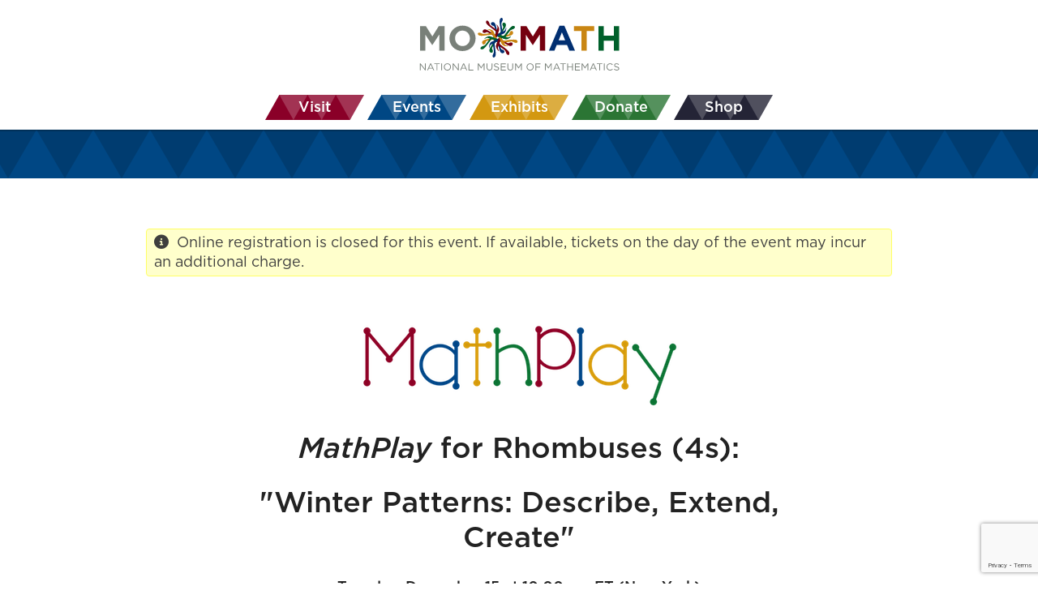

--- FILE ---
content_type: text/html; charset=UTF-8
request_url: https://momath.org/civicrm/?page=CiviCRM&q=civicrm%2Fevent%2Finfo&reset=1&id=4386
body_size: 60842
content:
 

<!DOCTYPE html>
<html lang="en-US">
<head>
  <meta name="viewport" content="width=width=device-width" />
  <meta charset="UTF-8">

  <meta name="description" content="National Museum of Mathematics: Inspiring math exploration and discovery">
  <meta name="keywords" content="National Museum of Mathematics, MoMath, Math Midway, Math Monday, MM2GO, Math Encounters">

  <title>MathPlay, Rhombuses (4s): "Winter Patterns: Describe, Extend, Create" — December 15 at 10:00 am ET (New York) - National Museum of MathematicsNational Museum of Mathematics</title>
  <link rel="profile" href="http://gmpg.org/xfn/11" />
  <link rel="stylesheet" type="text/css" media="all" href="https://momath.org/wp-content/themes/momath-prod/style.css?v=1.0.5" />
  <link href="https://fonts.googleapis.com/css?family=Fira+Sans&display=swap" rel="stylesheet">
  <link rel="pingback" href="https://momath.org/xmlrpc.php" />
  <meta name='robots' content='max-image-preview:large' />
	<style>img:is([sizes="auto" i], [sizes^="auto," i]) { contain-intrinsic-size: 3000px 1500px }</style>
			<!-- This site uses the Google Analytics by MonsterInsights plugin v9.9.0 - Using Analytics tracking - https://www.monsterinsights.com/ -->
							<script src="//www.googletagmanager.com/gtag/js?id=G-2N1WSWWM6D"  data-cfasync="false" data-wpfc-render="false" type="text/javascript" async></script>
			<script data-cfasync="false" data-wpfc-render="false" type="text/javascript">
				var mi_version = '9.9.0';
				var mi_track_user = true;
				var mi_no_track_reason = '';
								var MonsterInsightsDefaultLocations = {"page_location":"https:\/\/momath.org\/civicrm\/?page=CiviCRM&q=civicrm%2Fevent%2Finfo&reset=1&id=4386"};
								if ( typeof MonsterInsightsPrivacyGuardFilter === 'function' ) {
					var MonsterInsightsLocations = (typeof MonsterInsightsExcludeQuery === 'object') ? MonsterInsightsPrivacyGuardFilter( MonsterInsightsExcludeQuery ) : MonsterInsightsPrivacyGuardFilter( MonsterInsightsDefaultLocations );
				} else {
					var MonsterInsightsLocations = (typeof MonsterInsightsExcludeQuery === 'object') ? MonsterInsightsExcludeQuery : MonsterInsightsDefaultLocations;
				}

								var disableStrs = [
										'ga-disable-G-2N1WSWWM6D',
									];

				/* Function to detect opted out users */
				function __gtagTrackerIsOptedOut() {
					for (var index = 0; index < disableStrs.length; index++) {
						if (document.cookie.indexOf(disableStrs[index] + '=true') > -1) {
							return true;
						}
					}

					return false;
				}

				/* Disable tracking if the opt-out cookie exists. */
				if (__gtagTrackerIsOptedOut()) {
					for (var index = 0; index < disableStrs.length; index++) {
						window[disableStrs[index]] = true;
					}
				}

				/* Opt-out function */
				function __gtagTrackerOptout() {
					for (var index = 0; index < disableStrs.length; index++) {
						document.cookie = disableStrs[index] + '=true; expires=Thu, 31 Dec 2099 23:59:59 UTC; path=/';
						window[disableStrs[index]] = true;
					}
				}

				if ('undefined' === typeof gaOptout) {
					function gaOptout() {
						__gtagTrackerOptout();
					}
				}
								window.dataLayer = window.dataLayer || [];

				window.MonsterInsightsDualTracker = {
					helpers: {},
					trackers: {},
				};
				if (mi_track_user) {
					function __gtagDataLayer() {
						dataLayer.push(arguments);
					}

					function __gtagTracker(type, name, parameters) {
						if (!parameters) {
							parameters = {};
						}

						if (parameters.send_to) {
							__gtagDataLayer.apply(null, arguments);
							return;
						}

						if (type === 'event') {
														parameters.send_to = monsterinsights_frontend.v4_id;
							var hookName = name;
							if (typeof parameters['event_category'] !== 'undefined') {
								hookName = parameters['event_category'] + ':' + name;
							}

							if (typeof MonsterInsightsDualTracker.trackers[hookName] !== 'undefined') {
								MonsterInsightsDualTracker.trackers[hookName](parameters);
							} else {
								__gtagDataLayer('event', name, parameters);
							}
							
						} else {
							__gtagDataLayer.apply(null, arguments);
						}
					}

					__gtagTracker('js', new Date());
					__gtagTracker('set', {
						'developer_id.dZGIzZG': true,
											});
					if ( MonsterInsightsLocations.page_location ) {
						__gtagTracker('set', MonsterInsightsLocations);
					}
										__gtagTracker('config', 'G-2N1WSWWM6D', {"forceSSL":"true"} );
										window.gtag = __gtagTracker;										(function () {
						/* https://developers.google.com/analytics/devguides/collection/analyticsjs/ */
						/* ga and __gaTracker compatibility shim. */
						var noopfn = function () {
							return null;
						};
						var newtracker = function () {
							return new Tracker();
						};
						var Tracker = function () {
							return null;
						};
						var p = Tracker.prototype;
						p.get = noopfn;
						p.set = noopfn;
						p.send = function () {
							var args = Array.prototype.slice.call(arguments);
							args.unshift('send');
							__gaTracker.apply(null, args);
						};
						var __gaTracker = function () {
							var len = arguments.length;
							if (len === 0) {
								return;
							}
							var f = arguments[len - 1];
							if (typeof f !== 'object' || f === null || typeof f.hitCallback !== 'function') {
								if ('send' === arguments[0]) {
									var hitConverted, hitObject = false, action;
									if ('event' === arguments[1]) {
										if ('undefined' !== typeof arguments[3]) {
											hitObject = {
												'eventAction': arguments[3],
												'eventCategory': arguments[2],
												'eventLabel': arguments[4],
												'value': arguments[5] ? arguments[5] : 1,
											}
										}
									}
									if ('pageview' === arguments[1]) {
										if ('undefined' !== typeof arguments[2]) {
											hitObject = {
												'eventAction': 'page_view',
												'page_path': arguments[2],
											}
										}
									}
									if (typeof arguments[2] === 'object') {
										hitObject = arguments[2];
									}
									if (typeof arguments[5] === 'object') {
										Object.assign(hitObject, arguments[5]);
									}
									if ('undefined' !== typeof arguments[1].hitType) {
										hitObject = arguments[1];
										if ('pageview' === hitObject.hitType) {
											hitObject.eventAction = 'page_view';
										}
									}
									if (hitObject) {
										action = 'timing' === arguments[1].hitType ? 'timing_complete' : hitObject.eventAction;
										hitConverted = mapArgs(hitObject);
										__gtagTracker('event', action, hitConverted);
									}
								}
								return;
							}

							function mapArgs(args) {
								var arg, hit = {};
								var gaMap = {
									'eventCategory': 'event_category',
									'eventAction': 'event_action',
									'eventLabel': 'event_label',
									'eventValue': 'event_value',
									'nonInteraction': 'non_interaction',
									'timingCategory': 'event_category',
									'timingVar': 'name',
									'timingValue': 'value',
									'timingLabel': 'event_label',
									'page': 'page_path',
									'location': 'page_location',
									'title': 'page_title',
									'referrer' : 'page_referrer',
								};
								for (arg in args) {
																		if (!(!args.hasOwnProperty(arg) || !gaMap.hasOwnProperty(arg))) {
										hit[gaMap[arg]] = args[arg];
									} else {
										hit[arg] = args[arg];
									}
								}
								return hit;
							}

							try {
								f.hitCallback();
							} catch (ex) {
							}
						};
						__gaTracker.create = newtracker;
						__gaTracker.getByName = newtracker;
						__gaTracker.getAll = function () {
							return [];
						};
						__gaTracker.remove = noopfn;
						__gaTracker.loaded = true;
						window['__gaTracker'] = __gaTracker;
					})();
									} else {
										console.log("");
					(function () {
						function __gtagTracker() {
							return null;
						}

						window['__gtagTracker'] = __gtagTracker;
						window['gtag'] = __gtagTracker;
					})();
									}
			</script>
			
							<!-- / Google Analytics by MonsterInsights -->
		<script type="text/javascript">
/* <![CDATA[ */
window._wpemojiSettings = {"baseUrl":"https:\/\/s.w.org\/images\/core\/emoji\/16.0.1\/72x72\/","ext":".png","svgUrl":"https:\/\/s.w.org\/images\/core\/emoji\/16.0.1\/svg\/","svgExt":".svg","source":{"concatemoji":"https:\/\/momath.org\/wp-includes\/js\/wp-emoji-release.min.js?ver=6.8.3"}};
/*! This file is auto-generated */
!function(s,n){var o,i,e;function c(e){try{var t={supportTests:e,timestamp:(new Date).valueOf()};sessionStorage.setItem(o,JSON.stringify(t))}catch(e){}}function p(e,t,n){e.clearRect(0,0,e.canvas.width,e.canvas.height),e.fillText(t,0,0);var t=new Uint32Array(e.getImageData(0,0,e.canvas.width,e.canvas.height).data),a=(e.clearRect(0,0,e.canvas.width,e.canvas.height),e.fillText(n,0,0),new Uint32Array(e.getImageData(0,0,e.canvas.width,e.canvas.height).data));return t.every(function(e,t){return e===a[t]})}function u(e,t){e.clearRect(0,0,e.canvas.width,e.canvas.height),e.fillText(t,0,0);for(var n=e.getImageData(16,16,1,1),a=0;a<n.data.length;a++)if(0!==n.data[a])return!1;return!0}function f(e,t,n,a){switch(t){case"flag":return n(e,"\ud83c\udff3\ufe0f\u200d\u26a7\ufe0f","\ud83c\udff3\ufe0f\u200b\u26a7\ufe0f")?!1:!n(e,"\ud83c\udde8\ud83c\uddf6","\ud83c\udde8\u200b\ud83c\uddf6")&&!n(e,"\ud83c\udff4\udb40\udc67\udb40\udc62\udb40\udc65\udb40\udc6e\udb40\udc67\udb40\udc7f","\ud83c\udff4\u200b\udb40\udc67\u200b\udb40\udc62\u200b\udb40\udc65\u200b\udb40\udc6e\u200b\udb40\udc67\u200b\udb40\udc7f");case"emoji":return!a(e,"\ud83e\udedf")}return!1}function g(e,t,n,a){var r="undefined"!=typeof WorkerGlobalScope&&self instanceof WorkerGlobalScope?new OffscreenCanvas(300,150):s.createElement("canvas"),o=r.getContext("2d",{willReadFrequently:!0}),i=(o.textBaseline="top",o.font="600 32px Arial",{});return e.forEach(function(e){i[e]=t(o,e,n,a)}),i}function t(e){var t=s.createElement("script");t.src=e,t.defer=!0,s.head.appendChild(t)}"undefined"!=typeof Promise&&(o="wpEmojiSettingsSupports",i=["flag","emoji"],n.supports={everything:!0,everythingExceptFlag:!0},e=new Promise(function(e){s.addEventListener("DOMContentLoaded",e,{once:!0})}),new Promise(function(t){var n=function(){try{var e=JSON.parse(sessionStorage.getItem(o));if("object"==typeof e&&"number"==typeof e.timestamp&&(new Date).valueOf()<e.timestamp+604800&&"object"==typeof e.supportTests)return e.supportTests}catch(e){}return null}();if(!n){if("undefined"!=typeof Worker&&"undefined"!=typeof OffscreenCanvas&&"undefined"!=typeof URL&&URL.createObjectURL&&"undefined"!=typeof Blob)try{var e="postMessage("+g.toString()+"("+[JSON.stringify(i),f.toString(),p.toString(),u.toString()].join(",")+"));",a=new Blob([e],{type:"text/javascript"}),r=new Worker(URL.createObjectURL(a),{name:"wpTestEmojiSupports"});return void(r.onmessage=function(e){c(n=e.data),r.terminate(),t(n)})}catch(e){}c(n=g(i,f,p,u))}t(n)}).then(function(e){for(var t in e)n.supports[t]=e[t],n.supports.everything=n.supports.everything&&n.supports[t],"flag"!==t&&(n.supports.everythingExceptFlag=n.supports.everythingExceptFlag&&n.supports[t]);n.supports.everythingExceptFlag=n.supports.everythingExceptFlag&&!n.supports.flag,n.DOMReady=!1,n.readyCallback=function(){n.DOMReady=!0}}).then(function(){return e}).then(function(){var e;n.supports.everything||(n.readyCallback(),(e=n.source||{}).concatemoji?t(e.concatemoji):e.wpemoji&&e.twemoji&&(t(e.twemoji),t(e.wpemoji)))}))}((window,document),window._wpemojiSettings);
/* ]]> */
</script>
<style id='wp-emoji-styles-inline-css' type='text/css'>

	img.wp-smiley, img.emoji {
		display: inline !important;
		border: none !important;
		box-shadow: none !important;
		height: 1em !important;
		width: 1em !important;
		margin: 0 0.07em !important;
		vertical-align: -0.1em !important;
		background: none !important;
		padding: 0 !important;
	}
</style>
<link rel='stylesheet' id='wp-block-library-css' href='https://momath.org/wp-includes/css/dist/block-library/style.min.css?ver=6.8.3' type='text/css' media='all' />
<style id='classic-theme-styles-inline-css' type='text/css'>
/*! This file is auto-generated */
.wp-block-button__link{color:#fff;background-color:#32373c;border-radius:9999px;box-shadow:none;text-decoration:none;padding:calc(.667em + 2px) calc(1.333em + 2px);font-size:1.125em}.wp-block-file__button{background:#32373c;color:#fff;text-decoration:none}
</style>
<style id='co-authors-plus-coauthors-style-inline-css' type='text/css'>
.wp-block-co-authors-plus-coauthors.is-layout-flow [class*=wp-block-co-authors-plus]{display:inline}

</style>
<style id='co-authors-plus-avatar-style-inline-css' type='text/css'>
.wp-block-co-authors-plus-avatar :where(img){height:auto;max-width:100%;vertical-align:bottom}.wp-block-co-authors-plus-coauthors.is-layout-flow .wp-block-co-authors-plus-avatar :where(img){vertical-align:middle}.wp-block-co-authors-plus-avatar:is(.alignleft,.alignright){display:table}.wp-block-co-authors-plus-avatar.aligncenter{display:table;margin-inline:auto}

</style>
<style id='co-authors-plus-image-style-inline-css' type='text/css'>
.wp-block-co-authors-plus-image{margin-bottom:0}.wp-block-co-authors-plus-image :where(img){height:auto;max-width:100%;vertical-align:bottom}.wp-block-co-authors-plus-coauthors.is-layout-flow .wp-block-co-authors-plus-image :where(img){vertical-align:middle}.wp-block-co-authors-plus-image:is(.alignfull,.alignwide) :where(img){width:100%}.wp-block-co-authors-plus-image:is(.alignleft,.alignright){display:table}.wp-block-co-authors-plus-image.aligncenter{display:table;margin-inline:auto}

</style>
<link rel='stylesheet' id='wp-components-css' href='https://momath.org/wp-includes/css/dist/components/style.min.css?ver=6.8.3' type='text/css' media='all' />
<link rel='stylesheet' id='wp-preferences-css' href='https://momath.org/wp-includes/css/dist/preferences/style.min.css?ver=6.8.3' type='text/css' media='all' />
<link rel='stylesheet' id='wp-block-editor-css' href='https://momath.org/wp-includes/css/dist/block-editor/style.min.css?ver=6.8.3' type='text/css' media='all' />
<link rel='stylesheet' id='popup-maker-block-library-style-css' href='https://momath.org/wp-content/plugins/popup-maker/dist/packages/block-library-style.css?ver=dbea705cfafe089d65f1' type='text/css' media='all' />
<style id='global-styles-inline-css' type='text/css'>
:root{--wp--preset--aspect-ratio--square: 1;--wp--preset--aspect-ratio--4-3: 4/3;--wp--preset--aspect-ratio--3-4: 3/4;--wp--preset--aspect-ratio--3-2: 3/2;--wp--preset--aspect-ratio--2-3: 2/3;--wp--preset--aspect-ratio--16-9: 16/9;--wp--preset--aspect-ratio--9-16: 9/16;--wp--preset--color--black: #000000;--wp--preset--color--cyan-bluish-gray: #abb8c3;--wp--preset--color--white: #ffffff;--wp--preset--color--pale-pink: #f78da7;--wp--preset--color--vivid-red: #cf2e2e;--wp--preset--color--luminous-vivid-orange: #ff6900;--wp--preset--color--luminous-vivid-amber: #fcb900;--wp--preset--color--light-green-cyan: #7bdcb5;--wp--preset--color--vivid-green-cyan: #00d084;--wp--preset--color--pale-cyan-blue: #8ed1fc;--wp--preset--color--vivid-cyan-blue: #0693e3;--wp--preset--color--vivid-purple: #9b51e0;--wp--preset--gradient--vivid-cyan-blue-to-vivid-purple: linear-gradient(135deg,rgba(6,147,227,1) 0%,rgb(155,81,224) 100%);--wp--preset--gradient--light-green-cyan-to-vivid-green-cyan: linear-gradient(135deg,rgb(122,220,180) 0%,rgb(0,208,130) 100%);--wp--preset--gradient--luminous-vivid-amber-to-luminous-vivid-orange: linear-gradient(135deg,rgba(252,185,0,1) 0%,rgba(255,105,0,1) 100%);--wp--preset--gradient--luminous-vivid-orange-to-vivid-red: linear-gradient(135deg,rgba(255,105,0,1) 0%,rgb(207,46,46) 100%);--wp--preset--gradient--very-light-gray-to-cyan-bluish-gray: linear-gradient(135deg,rgb(238,238,238) 0%,rgb(169,184,195) 100%);--wp--preset--gradient--cool-to-warm-spectrum: linear-gradient(135deg,rgb(74,234,220) 0%,rgb(151,120,209) 20%,rgb(207,42,186) 40%,rgb(238,44,130) 60%,rgb(251,105,98) 80%,rgb(254,248,76) 100%);--wp--preset--gradient--blush-light-purple: linear-gradient(135deg,rgb(255,206,236) 0%,rgb(152,150,240) 100%);--wp--preset--gradient--blush-bordeaux: linear-gradient(135deg,rgb(254,205,165) 0%,rgb(254,45,45) 50%,rgb(107,0,62) 100%);--wp--preset--gradient--luminous-dusk: linear-gradient(135deg,rgb(255,203,112) 0%,rgb(199,81,192) 50%,rgb(65,88,208) 100%);--wp--preset--gradient--pale-ocean: linear-gradient(135deg,rgb(255,245,203) 0%,rgb(182,227,212) 50%,rgb(51,167,181) 100%);--wp--preset--gradient--electric-grass: linear-gradient(135deg,rgb(202,248,128) 0%,rgb(113,206,126) 100%);--wp--preset--gradient--midnight: linear-gradient(135deg,rgb(2,3,129) 0%,rgb(40,116,252) 100%);--wp--preset--font-size--small: 13px;--wp--preset--font-size--medium: 20px;--wp--preset--font-size--large: 36px;--wp--preset--font-size--x-large: 42px;--wp--preset--spacing--20: 0.44rem;--wp--preset--spacing--30: 0.67rem;--wp--preset--spacing--40: 1rem;--wp--preset--spacing--50: 1.5rem;--wp--preset--spacing--60: 2.25rem;--wp--preset--spacing--70: 3.38rem;--wp--preset--spacing--80: 5.06rem;--wp--preset--shadow--natural: 6px 6px 9px rgba(0, 0, 0, 0.2);--wp--preset--shadow--deep: 12px 12px 50px rgba(0, 0, 0, 0.4);--wp--preset--shadow--sharp: 6px 6px 0px rgba(0, 0, 0, 0.2);--wp--preset--shadow--outlined: 6px 6px 0px -3px rgba(255, 255, 255, 1), 6px 6px rgba(0, 0, 0, 1);--wp--preset--shadow--crisp: 6px 6px 0px rgba(0, 0, 0, 1);}:where(.is-layout-flex){gap: 0.5em;}:where(.is-layout-grid){gap: 0.5em;}body .is-layout-flex{display: flex;}.is-layout-flex{flex-wrap: wrap;align-items: center;}.is-layout-flex > :is(*, div){margin: 0;}body .is-layout-grid{display: grid;}.is-layout-grid > :is(*, div){margin: 0;}:where(.wp-block-columns.is-layout-flex){gap: 2em;}:where(.wp-block-columns.is-layout-grid){gap: 2em;}:where(.wp-block-post-template.is-layout-flex){gap: 1.25em;}:where(.wp-block-post-template.is-layout-grid){gap: 1.25em;}.has-black-color{color: var(--wp--preset--color--black) !important;}.has-cyan-bluish-gray-color{color: var(--wp--preset--color--cyan-bluish-gray) !important;}.has-white-color{color: var(--wp--preset--color--white) !important;}.has-pale-pink-color{color: var(--wp--preset--color--pale-pink) !important;}.has-vivid-red-color{color: var(--wp--preset--color--vivid-red) !important;}.has-luminous-vivid-orange-color{color: var(--wp--preset--color--luminous-vivid-orange) !important;}.has-luminous-vivid-amber-color{color: var(--wp--preset--color--luminous-vivid-amber) !important;}.has-light-green-cyan-color{color: var(--wp--preset--color--light-green-cyan) !important;}.has-vivid-green-cyan-color{color: var(--wp--preset--color--vivid-green-cyan) !important;}.has-pale-cyan-blue-color{color: var(--wp--preset--color--pale-cyan-blue) !important;}.has-vivid-cyan-blue-color{color: var(--wp--preset--color--vivid-cyan-blue) !important;}.has-vivid-purple-color{color: var(--wp--preset--color--vivid-purple) !important;}.has-black-background-color{background-color: var(--wp--preset--color--black) !important;}.has-cyan-bluish-gray-background-color{background-color: var(--wp--preset--color--cyan-bluish-gray) !important;}.has-white-background-color{background-color: var(--wp--preset--color--white) !important;}.has-pale-pink-background-color{background-color: var(--wp--preset--color--pale-pink) !important;}.has-vivid-red-background-color{background-color: var(--wp--preset--color--vivid-red) !important;}.has-luminous-vivid-orange-background-color{background-color: var(--wp--preset--color--luminous-vivid-orange) !important;}.has-luminous-vivid-amber-background-color{background-color: var(--wp--preset--color--luminous-vivid-amber) !important;}.has-light-green-cyan-background-color{background-color: var(--wp--preset--color--light-green-cyan) !important;}.has-vivid-green-cyan-background-color{background-color: var(--wp--preset--color--vivid-green-cyan) !important;}.has-pale-cyan-blue-background-color{background-color: var(--wp--preset--color--pale-cyan-blue) !important;}.has-vivid-cyan-blue-background-color{background-color: var(--wp--preset--color--vivid-cyan-blue) !important;}.has-vivid-purple-background-color{background-color: var(--wp--preset--color--vivid-purple) !important;}.has-black-border-color{border-color: var(--wp--preset--color--black) !important;}.has-cyan-bluish-gray-border-color{border-color: var(--wp--preset--color--cyan-bluish-gray) !important;}.has-white-border-color{border-color: var(--wp--preset--color--white) !important;}.has-pale-pink-border-color{border-color: var(--wp--preset--color--pale-pink) !important;}.has-vivid-red-border-color{border-color: var(--wp--preset--color--vivid-red) !important;}.has-luminous-vivid-orange-border-color{border-color: var(--wp--preset--color--luminous-vivid-orange) !important;}.has-luminous-vivid-amber-border-color{border-color: var(--wp--preset--color--luminous-vivid-amber) !important;}.has-light-green-cyan-border-color{border-color: var(--wp--preset--color--light-green-cyan) !important;}.has-vivid-green-cyan-border-color{border-color: var(--wp--preset--color--vivid-green-cyan) !important;}.has-pale-cyan-blue-border-color{border-color: var(--wp--preset--color--pale-cyan-blue) !important;}.has-vivid-cyan-blue-border-color{border-color: var(--wp--preset--color--vivid-cyan-blue) !important;}.has-vivid-purple-border-color{border-color: var(--wp--preset--color--vivid-purple) !important;}.has-vivid-cyan-blue-to-vivid-purple-gradient-background{background: var(--wp--preset--gradient--vivid-cyan-blue-to-vivid-purple) !important;}.has-light-green-cyan-to-vivid-green-cyan-gradient-background{background: var(--wp--preset--gradient--light-green-cyan-to-vivid-green-cyan) !important;}.has-luminous-vivid-amber-to-luminous-vivid-orange-gradient-background{background: var(--wp--preset--gradient--luminous-vivid-amber-to-luminous-vivid-orange) !important;}.has-luminous-vivid-orange-to-vivid-red-gradient-background{background: var(--wp--preset--gradient--luminous-vivid-orange-to-vivid-red) !important;}.has-very-light-gray-to-cyan-bluish-gray-gradient-background{background: var(--wp--preset--gradient--very-light-gray-to-cyan-bluish-gray) !important;}.has-cool-to-warm-spectrum-gradient-background{background: var(--wp--preset--gradient--cool-to-warm-spectrum) !important;}.has-blush-light-purple-gradient-background{background: var(--wp--preset--gradient--blush-light-purple) !important;}.has-blush-bordeaux-gradient-background{background: var(--wp--preset--gradient--blush-bordeaux) !important;}.has-luminous-dusk-gradient-background{background: var(--wp--preset--gradient--luminous-dusk) !important;}.has-pale-ocean-gradient-background{background: var(--wp--preset--gradient--pale-ocean) !important;}.has-electric-grass-gradient-background{background: var(--wp--preset--gradient--electric-grass) !important;}.has-midnight-gradient-background{background: var(--wp--preset--gradient--midnight) !important;}.has-small-font-size{font-size: var(--wp--preset--font-size--small) !important;}.has-medium-font-size{font-size: var(--wp--preset--font-size--medium) !important;}.has-large-font-size{font-size: var(--wp--preset--font-size--large) !important;}.has-x-large-font-size{font-size: var(--wp--preset--font-size--x-large) !important;}
:where(.wp-block-post-template.is-layout-flex){gap: 1.25em;}:where(.wp-block-post-template.is-layout-grid){gap: 1.25em;}
:where(.wp-block-columns.is-layout-flex){gap: 2em;}:where(.wp-block-columns.is-layout-grid){gap: 2em;}
:root :where(.wp-block-pullquote){font-size: 1.5em;line-height: 1.6;}
</style>
<link rel='stylesheet' id='contact-form-7-css' href='https://momath.org/wp-content/plugins/contact-form-7/includes/css/styles.css?ver=6.1.3' type='text/css' media='all' />
<link rel='stylesheet' id='foobox-free-min-css' href='https://momath.org/wp-content/plugins/foobox-image-lightbox/free/css/foobox.free.min.css?ver=2.7.35' type='text/css' media='all' />
<link rel='stylesheet' id='popup-maker-site-css' href='//momath.org/wp-content/uploads/pum/pum-site-styles.css?generated=1767645764&#038;ver=1.21.5' type='text/css' media='all' />
<script type="text/javascript" src="https://momath.org/wp-content/themes/momath-prod/js/ASCIIMathML.js?ver=6.8.3" id="ASCIIMathML-js"></script>
<script type="text/javascript" src="https://momath.org/wp-content/plugins/google-analytics-for-wordpress/assets/js/frontend-gtag.min.js?ver=9.9.0" id="monsterinsights-frontend-script-js" async="async" data-wp-strategy="async"></script>
<script data-cfasync="false" data-wpfc-render="false" type="text/javascript" id='monsterinsights-frontend-script-js-extra'>/* <![CDATA[ */
var monsterinsights_frontend = {"js_events_tracking":"true","download_extensions":"doc,pdf,ppt,zip,xls,docx,pptx,xlsx","inbound_paths":"[]","home_url":"https:\/\/momath.org","hash_tracking":"false","v4_id":"G-2N1WSWWM6D"};/* ]]> */
</script>
<script type="text/javascript" src="https://momath.org/wp-includes/js/jquery/jquery.min.js?ver=3.7.1" id="jquery-core-js"></script>
<script type="text/javascript" src="https://momath.org/wp-includes/js/jquery/jquery-migrate.min.js?ver=3.4.1" id="jquery-migrate-js"></script>
<script type="text/javascript" id="3d-flip-book-client-locale-loader-js-extra">
/* <![CDATA[ */
var FB3D_CLIENT_LOCALE = {"ajaxurl":"https:\/\/momath.org\/wp-admin\/admin-ajax.php","dictionary":{"Table of contents":"Table of contents","Close":"Close","Bookmarks":"Bookmarks","Thumbnails":"Thumbnails","Search":"Search","Share":"Share","Facebook":"Facebook","Twitter":"Twitter","Email":"Email","Play":"Play","Previous page":"Previous page","Next page":"Next page","Zoom in":"Zoom in","Zoom out":"Zoom out","Fit view":"Fit view","Auto play":"Auto play","Full screen":"Full screen","More":"More","Smart pan":"Smart pan","Single page":"Single page","Sounds":"Sounds","Stats":"Stats","Print":"Print","Download":"Download","Goto first page":"Goto first page","Goto last page":"Goto last page"},"images":"https:\/\/momath.org\/wp-content\/plugins\/interactive-3d-flipbook-powered-physics-engine\/assets\/images\/","jsData":{"urls":[],"posts":{"ids_mis":[],"ids":[]},"pages":[],"firstPages":[],"bookCtrlProps":[],"bookTemplates":[]},"key":"3d-flip-book","pdfJS":{"pdfJsLib":"https:\/\/momath.org\/wp-content\/plugins\/interactive-3d-flipbook-powered-physics-engine\/assets\/js\/pdf.min.js?ver=4.3.136","pdfJsWorker":"https:\/\/momath.org\/wp-content\/plugins\/interactive-3d-flipbook-powered-physics-engine\/assets\/js\/pdf.worker.js?ver=4.3.136","stablePdfJsLib":"https:\/\/momath.org\/wp-content\/plugins\/interactive-3d-flipbook-powered-physics-engine\/assets\/js\/stable\/pdf.min.js?ver=2.5.207","stablePdfJsWorker":"https:\/\/momath.org\/wp-content\/plugins\/interactive-3d-flipbook-powered-physics-engine\/assets\/js\/stable\/pdf.worker.js?ver=2.5.207","pdfJsCMapUrl":"https:\/\/momath.org\/wp-content\/plugins\/interactive-3d-flipbook-powered-physics-engine\/assets\/cmaps\/"},"cacheurl":"https:\/\/momath.org\/wp-content\/uploads\/3d-flip-book\/cache\/","pluginsurl":"https:\/\/momath.org\/wp-content\/plugins\/","pluginurl":"https:\/\/momath.org\/wp-content\/plugins\/interactive-3d-flipbook-powered-physics-engine\/","thumbnailSize":{"width":"160","height":"160"},"version":"1.16.17"};
/* ]]> */
</script>
<script type="text/javascript" src="https://momath.org/wp-content/plugins/interactive-3d-flipbook-powered-physics-engine/assets/js/client-locale-loader.js?ver=1.16.17" id="3d-flip-book-client-locale-loader-js" async="async" data-wp-strategy="async"></script>
<script type="text/javascript" id="foobox-free-min-js-before">
/* <![CDATA[ */
/* Run FooBox FREE (v2.7.35) */
var FOOBOX = window.FOOBOX = {
	ready: true,
	disableOthers: false,
	o: {wordpress: { enabled: true }, images: { showCaptions:false }, rel: '', excludes:'.fbx-link,.nofoobox,.nolightbox,a[href*="pinterest.com/pin/create/button/"]', affiliate : { enabled: false }, error: "Could not load the item"},
	selectors: [
		".foogallery-container.foogallery-lightbox-foobox", ".foogallery-container.foogallery-lightbox-foobox-free", ".gallery", ".wp-block-gallery", ".wp-caption", ".wp-block-image", "a:has(img[class*=wp-image-])", ".foobox"
	],
	pre: function( $ ){
		// Custom JavaScript (Pre)
		
	},
	post: function( $ ){
		// Custom JavaScript (Post)
		
		// Custom Captions Code
		
	},
	custom: function( $ ){
		// Custom Extra JS
		
	}
};
/* ]]> */
</script>
<script type="text/javascript" src="https://momath.org/wp-content/plugins/foobox-image-lightbox/free/js/foobox.free.min.js?ver=2.7.35" id="foobox-free-min-js"></script>
<link rel="https://api.w.org/" href="https://momath.org/wp-json/" /><link rel="alternate" title="JSON" type="application/json" href="https://momath.org/wp-json/wp/v2/pages/41219" /><link rel="EditURI" type="application/rsd+xml" title="RSD" href="https://momath.org/xmlrpc.php?rsd" />
<meta name="generator" content="WordPress 6.8.3" />
<link rel="canonical" href="https://momath.org/civicrm/event/info/?page=CiviCRM&#038;q=civicrm%2Fevent%2Finfo&#038;reset=1&#038;id=4386" />
<link rel='shortlink' href='https://momath.org/?p=41219' />
<link rel="alternate" title="oEmbed (JSON)" type="application/json+oembed" href="https://momath.org/wp-json/oembed/1.0/embed?url=https%3A%2F%2Fmomath.org%2Fcivicrm%2F" />
<link rel="alternate" title="oEmbed (XML)" type="text/xml+oembed" href="https://momath.org/wp-json/oembed/1.0/embed?url=https%3A%2F%2Fmomath.org%2Fcivicrm%2F&#038;format=xml" />
<meta name="et-api-version" content="v1"><meta name="et-api-origin" content="https://momath.org"><link rel="https://theeventscalendar.com/" href="https://momath.org/wp-json/tribe/tickets/v1/" /><!-- CiviCRM html header --><script type="text/javascript">
(function(vars) {
            if (window.CRM) CRM.$.extend(true, CRM, vars); else window.CRM = vars;
            })({"config":{"isFrontend":true,"entityRef":{"contactCreate":false},"wysisygScriptLocation":"https:\/\/momath.org\/wp-content\/plugins\/civicrm\/civicrm\/ext\/ckeditor4\/js\/crm.ckeditor.js","CKEditorCustomConfig":{"default":"https:\/\/momath.org\/wp-content\/uploads\/civicrm\/persist\/crm-ckeditor-default.js"}},"permissions":[],"resourceUrls":{"civicrm":"https:\/\/momath.org\/wp-content\/plugins\/civicrm\/civicrm","org.momath.reservation":"https:\/\/momath.org\/wp-content\/uploads\/civicrm\/ext\/org.momath.reservation\/org.momath.reservation","org.civicrm.module.cividiscount":"https:\/\/momath.org\/wp-content\/uploads\/civicrm\/ext\/cividiscount-3.8.13","com.ginkgostreet.cividiscount.rbp":"https:\/\/momath.org\/wp-content\/uploads\/civicrm\/ext\/com.ginkgostreet.cividiscount.rbp","ca.civicrm.logviewer":"https:\/\/momath.org\/wp-content\/uploads\/civicrm\/ext\/ca.civicrm.logviewer","com.elisseck.civihoneypot":"https:\/\/momath.org\/wp-content\/uploads\/civicrm\/ext\/com.elisseck.civihoneypot","com.iatspayments.civicrm":"https:\/\/momath.org\/wp-content\/uploads\/civicrm\/ext\/com.iatspayments.civicrm","org.momath.bulkvouchercreator":"https:\/\/momath.org\/wp-content\/uploads\/civicrm\/ext\/org.momath.bulkvouchercreator","com.ginkgostreet.negativenegator":"https:\/\/momath.org\/wp-content\/uploads\/civicrm\/ext\/com.ginkgostreet.negativenegator","nz.co.fuzion.extendedreport":"https:\/\/momath.org\/wp-content\/uploads\/civicrm\/ext\/nz.co.fuzion.extendedreport","org.civicrm.sms.twilio":"https:\/\/momath.org\/wp-content\/uploads\/civicrm\/ext\/org.civicrm.sms.twilio","sequentialcreditnotes":"https:\/\/momath.org\/wp-content\/plugins\/civicrm\/civicrm\/ext\/sequentialcreditnotes","greenwich":"https:\/\/momath.org\/wp-content\/plugins\/civicrm\/civicrm\/ext\/greenwich","contributioncancelactions":"https:\/\/momath.org\/wp-content\/plugins\/civicrm\/civicrm\/ext\/contributioncancelactions","ckeditor4":"https:\/\/momath.org\/wp-content\/plugins\/civicrm\/civicrm\/ext\/ckeditor4","legacycustomsearches":"https:\/\/momath.org\/wp-content\/plugins\/civicrm\/civicrm\/ext\/legacycustomsearches","org.civicrm.search_kit":"https:\/\/momath.org\/wp-content\/plugins\/civicrm\/civicrm\/ext\/search_kit","org.civicrm.flexmailer":"https:\/\/momath.org\/wp-content\/plugins\/civicrm\/civicrm\/ext\/flexmailer","civi_event":"https:\/\/momath.org\/wp-content\/plugins\/civicrm\/civicrm\/ext\/civi_event","civi_contribute":"https:\/\/momath.org\/wp-content\/plugins\/civicrm\/civicrm\/ext\/civi_contribute","civi_member":"https:\/\/momath.org\/wp-content\/plugins\/civicrm\/civicrm\/ext\/civi_member","civi_mail":"https:\/\/momath.org\/wp-content\/plugins\/civicrm\/civicrm\/ext\/civi_mail","civi_report":"https:\/\/momath.org\/wp-content\/plugins\/civicrm\/civicrm\/ext\/civi_report","civi_pledge":"https:\/\/momath.org\/wp-content\/plugins\/civicrm\/civicrm\/ext\/civi_pledge","authx":"https:\/\/momath.org\/wp-content\/plugins\/civicrm\/civicrm\/ext\/authx","org.civicrm.afform":"https:\/\/momath.org\/wp-content\/plugins\/civicrm\/civicrm\/ext\/afform\/core","formprotection":"https:\/\/momath.org\/wp-content\/uploads\/civicrm\/ext\/formprotection-1.6.1","mjwshared":"https:\/\/momath.org\/wp-content\/uploads\/civicrm\/ext\/mjwshared-1.4.3","firewall":"https:\/\/momath.org\/wp-content\/uploads\/civicrm\/ext\/firewall-1.5.11","com.drastikbydesign.stripe":"https:\/\/momath.org\/wp-content\/uploads\/civicrm\/ext\/stripe","legacydedupefinder":"https:\/\/momath.org\/wp-content\/plugins\/civicrm\/civicrm\/ext\/legacydedupefinder","civiimport":"https:\/\/momath.org\/wp-content\/plugins\/civicrm\/civicrm\/ext\/civiimport"},"angular":{"modules":["crmResource"],"requires":[],"cacheCode":"5o0Pken_US","bundleUrl":"https:\/\/momath.org\/wp-content\/uploads\/civicrm\/persist\/contribute\/dyn\/angular-modules.25bd3699e20e59ae1885d4f13c4c12ed.json"}})
</script>
<script type="text/javascript" src="https://momath.org/wp-content/plugins/civicrm/civicrm/bower_components/jquery/dist/jquery.min.js">
</script>
<script type="text/javascript" src="https://momath.org/wp-content/plugins/civicrm/civicrm/bower_components/jquery-ui/jquery-ui.min.js">
</script>
<script type="text/javascript" src="https://momath.org/wp-content/plugins/civicrm/civicrm/bower_components/lodash-compat/lodash.min.js">
</script>
<script type="text/javascript" src="https://momath.org/wp-content/plugins/civicrm/civicrm/packages/jquery/plugins/jquery.mousewheel.min.js">
</script>
<script type="text/javascript" src="https://momath.org/wp-content/plugins/civicrm/civicrm/bower_components/select2/select2.min.js">
</script>
<script type="text/javascript" src="https://momath.org/wp-content/plugins/civicrm/civicrm/packages/jquery/plugins/jquery.form.min.js">
</script>
<script type="text/javascript" src="https://momath.org/wp-content/plugins/civicrm/civicrm/packages/jquery/plugins/jquery.timeentry.min.js">
</script>
<script type="text/javascript" src="https://momath.org/wp-content/plugins/civicrm/civicrm/packages/jquery/plugins/jquery.blockUI.min.js">
</script>
<script type="text/javascript" src="https://momath.org/wp-content/plugins/civicrm/civicrm/bower_components/datatables/media/js/jquery.dataTables.min.js">
</script>
<script type="text/javascript" src="https://momath.org/wp-content/plugins/civicrm/civicrm/bower_components/jquery-validation/dist/jquery.validate.min.js">
</script>
<script type="text/javascript" src="https://momath.org/wp-content/plugins/civicrm/civicrm/bower_components/jquery-validation/dist/additional-methods.min.js">
</script>
<script type="text/javascript" src="https://momath.org/wp-content/plugins/civicrm/civicrm/js/Common.js?r=5o0Pken_US">
</script>
<script type="text/javascript" src="https://momath.org/wp-content/plugins/civicrm/civicrm/js/crm.datepicker.js?r=5o0Pken_US">
</script>
<script type="text/javascript" src="https://momath.org/wp-content/plugins/civicrm/civicrm/js/crm.ajax.js?r=5o0Pken_US">
</script>
<script type="text/javascript" src="https://momath.org/wp-content/plugins/civicrm/civicrm/js/wysiwyg/crm.wysiwyg.js?r=5o0Pken_US">
</script>
<script type="text/javascript" src="https://momath.org/wp-content/uploads/civicrm/persist/contribute/dyn/crm-l10n.3e61d0e71a9c33f1e77d04be1cf2044a.js">
</script>
<script type="text/javascript" src="https://momath.org/wp-content/plugins/civicrm/civicrm/js/crm.wordpress.js?r=5o0Pken_US">
</script>
<script type="text/javascript" src="https://momath.org/wp-content/uploads/civicrm/ext/mjwshared-1.4.3/js/crm.payment.js?r=5o0Pken_US">
</script>
<link href="https://momath.org/wp-content/plugins/civicrm/civicrm/css/crm-i.css?r=5o0Pken_US" rel="stylesheet" type="text/css"/>
<link href="https://momath.org/wp-content/plugins/civicrm/civicrm/css/crm-i-v4-shims.css?r=5o0Pken_US" rel="stylesheet" type="text/css"/>
<link href="https://momath.org/wp-content/plugins/civicrm/civicrm/bower_components/datatables/media/css/jquery.dataTables.min.css" rel="stylesheet" type="text/css"/>
<link href="https://momath.org/wp-content/plugins/civicrm/civicrm/bower_components/font-awesome/css/all.min.css" rel="stylesheet" type="text/css"/>
<link href="https://momath.org/wp-content/plugins/civicrm/civicrm/bower_components/font-awesome/css/v4-font-face.min.css" rel="stylesheet" type="text/css"/>
<link href="https://momath.org/wp-content/plugins/civicrm/civicrm/bower_components/jquery-ui/themes/smoothness/jquery-ui.min.css" rel="stylesheet" type="text/css"/>
<link href="https://momath.org/wp-content/plugins/civicrm/civicrm/bower_components/select2/select2.min.css" rel="stylesheet" type="text/css"/>
<link href="https://momath.org/wp-content/plugins/civicrm/civicrm/css/civicrm.css?r=5o0Pken_US" rel="stylesheet" type="text/css"/>
<script type="text/javascript" src="https://momath.org/wp-content/plugins/civicrm/civicrm/bower_components/angular/angular.min.js?r=5o0Pken_US">
</script>
<script type="text/javascript" src="https://momath.org/wp-content/uploads/civicrm/persist/contribute/dyn/angular-modules.30600311071d6a04d336ebe6bd9c8073.js">
</script>
<script type="text/javascript" src="https://momath.org/wp-content/plugins/civicrm/civicrm/js/crm-angularjs-loader.js?r=5o0Pken_US">
</script>
<script type="text/javascript" src="https://momath.org/wp-content/plugins/civicrm/civicrm/js/noconflict.js?r=5o0Pken_US">
</script>
<link rel="icon" href="https://momath.org/wp-content/uploads/2025/08/favicon-1.png" sizes="32x32" />
<link rel="icon" href="https://momath.org/wp-content/uploads/2025/08/favicon-1.png" sizes="192x192" />
<link rel="apple-touch-icon" href="https://momath.org/wp-content/uploads/2025/08/favicon-1.png" />
<meta name="msapplication-TileImage" content="https://momath.org/wp-content/uploads/2025/08/favicon-1.png" />
</head>
<body>
  <header><a class="logo" href="/" title="MoMath"></a></header>
  <nav>
    <a href="/visit/" class="nav-item red">
      <svg width="24" height="24" viewBox="0 0 24 24"><path d="M20 12c0-1.1.9-2 2-2V6c0-1.1-.9-2-2-2H4c-1.1 0-1.99.9-1.99 2v4c1.1 0 1.99.9 1.99 2s-.89 2-2 2v4c0 1.1.9 2 2 2h16c1.1 0 2-.9 2-2v-4c-1.1 0-2-.9-2-2zm-4.42 4.8L12 14.5l-3.58 2.3 1.08-4.12-3.29-2.69 4.24-.25L12 5.8l1.54 3.95 4.24.25-3.29 2.69 1.09 4.11z"/></svg>
      <span>Visit</span>
    </a>
    <a href="/upcoming-events/" class="nav-item blue">
      <svg width="24" height="24" viewBox="0 0 24 24"><path d="M17 12h-5v5h5v-5zM16 1v2H8V1H6v2H5c-1.11 0-1.99.9-1.99 2L3 19c0 1.1.89 2 2 2h14c1.1 0 2-.9 2-2V5c0-1.1-.9-2-2-2h-1V1h-2zm3 18H5V8h14v11z"/></svg>
      <span>Events</span>
    </a>
    <a href="/explore/exhibits/" class="nav-item yellow">
      <svg width="24" height="24" viewBox="0 0 24 24"><path d="M4 10v7h3v-7H4zm6 0v7h3v-7h-3zM2 22h19v-3H2v3zm14-12v7h3v-7h-3zm-4.5-9L2 6v2h19V6l-9.5-5z"/></svg>
      <span>Exhibits</span>
    </a>
    <a href="/civicrm/?page=CiviCRM&q=civicrm/contribute/transact&reset=1&id=1" class="nav-item green">
      <svg width="24" height="24" viewBox="0 0 24 24"><path d="M12 21.35l-1.45-1.32C5.4 15.36 2 12.28 2 8.5 2 5.42 4.42 3 7.5 3c1.74 0 3.41.81 4.5 2.09C13.09 3.81 14.76 3 16.5 3 19.58 3 22 5.42 22 8.5c0 3.78-3.4 6.86-8.55 11.54L12 21.35z"/></svg>
      <span>Donate</span>
    </a>
    <a href="https://shop.momath.org/" class="nav-item black">
      <svg width="24" height="24" viewBox="0 0 24 24"><path d="M7 18c-1.1 0-1.99.9-1.99 2S5.9 22 7 22s2-.9 2-2-.9-2-2-2zM1 2v2h2l3.6 7.59-1.35 2.45c-.16.28-.25.61-.25.96 0 1.1.9 2 2 2h12v-2H7.42c-.14 0-.25-.11-.25-.25l.03-.12.9-1.63h7.45c.75 0 1.41-.41 1.75-1.03l3.58-6.49c.08-.14.12-.31.12-.48 0-.55-.45-1-1-1H5.21l-.94-2H1zm16 16c-1.1 0-1.99.9-1.99 2s.89 2 1.99 2 2-.9 2-2-.9-2-2-2z"/></svg>
      <span>Shop</span>
    </a>
  </nav>

  <div class="hero bar bar-blue"></div>

  <div class="container">



<div id="post-41219" class="hentry p1 page publish author-ginkgostreet untagged y2017 m11 d06 h16">
	<div class="entry-content">
		
<div id="crm-container" class="crm-container crm-public" lang="en" xml:lang="en">


    
<div class="clear"></div>

<div id="crm-main-content-wrapper">
              <div class="spacer"></div>
<div class="messages status no-popup">
  <i class="crm-i fa-info-circle" aria-hidden="true"></i>&nbsp;
      Online registration is closed for this event.  If available, tickets on the day of the event may incur an additional charge.  </div>
<div class="vevent crm-event-id-4386 crm-block crm-event-info-form-block">
  <div class="event-info">
        <div class="crm-actionlinks-top">
                        </div>
  
  
        <div class="crm-section event_description-section summary">
          <h4 style="text-align:center;"><img alt="MathPlay colorful word" src="https://momath.org/wp-content/uploads/civicrm/persist/contribute/images/MathPlay%288%29.png" /></h4>

<h1 style="text-align:center;"><strong><em>MathPlay</em> for Rhombuses (4s): </strong></h1>

<h1 style="text-align:center;"><strong>"Winter Patterns: Describe, Extend, Create"</strong></h1>

<p style="text-align:center;"><strong>Tuesday, December 15 at 10:00 am ET (New York)</strong></p>

<p>Patterns — action patterns, word patterns, shape patterns — are everywhere.  Students will learn how to identify, describe, and extend patterns.  Students will sequence pictures of snowmen, snowflakes, hats, and cups of hot chocolate to create different types of patterns.</p>

<p><em>Materials needed: activity sheets to be provided (print and cut prior to session) and one marker or pencil.</em></p>
      </div>
    <div class="clear"></div>
  <div class="crm-section event_date_time-section">
      <div class="label">When</div>
      <div class="content">
        December 15th, 2020&nbsp;from&nbsp;10:00 am&nbsp;to&nbsp;10:30 am
      </div>
    <div class="clear"></div>
  </div>

  
                    <div class="crm-section event_address-section">
                <div class="label">Location</div>
                <div class="content"><div class="location vcard"><span class="adr"><span class="street-address">MoMath Online</span><br />
<span class="extended-address">(Zoom link will be emailed after registration)</span><br />
<span class="country-name">United States</span></span></div></div>
                <div class="clear"></div>
            </div>
        
      
  
        <div class="crm-section event_contact-section">
          <div class="label">Contact</div>
          <div class="content">
                                                                <div class="crm-eventinfo-contact-phone">
                                            Phone:                      <span class="tel">(212) 542-0566</span>
                    </div>
                                                                                                            <div class="crm-eventinfo-contact-email">
                      Email: <span class="email"><a href="mailto:functions@momath.org">functions@momath.org</a></span>
                    </div>
                                                      </div>
          <div class="clear"></div>
      </div>

  
        <div class="crm-section event_fees-section">
          <div class="label">Event Fee(s)</div>
          <div class="content">
              <table class="form-layout-compressed fee_block-table">
                                                                                                                                                                                <tr>
                        <td class="price_set_option_group-label crm-event-label">Registration</td>
                                                  <td class="fee_amount-value right">
                                                          
                                                      </td>
                                              </tr>
                                                                                                                                                                                                      <tr>
                        <td class="price_set_option-label crm-event-label">Registration fee (spring special)</td>
                                                  <td class="fee_amount-value right">
                                                          $25.00
                                                      </td>
                                              </tr>
                                                                                                                                                                                                      <tr>
                        <td class="price_set_option-label crm-event-label">Registration plus $25 donation to support families in need (spring special)</td>
                                                  <td class="fee_amount-value right">
                                                          $50.00
                                                      </td>
                                              </tr>
                                                                                                                                                                                                      <tr>
                        <td class="price_set_option-label crm-event-label">Fee waived (for families with financial need; max 1 session per family)</td>
                                                  <td class="fee_amount-value right">
                                                          $0.00
                                                      </td>
                                              </tr>
                                                      </table>
          </div>
          <div class="clear"></div>
      </div>
  

    
    <div class="crm-actionlinks-bottom">
                        </div>
            <div class="action-link section iCal_links-section">
                    </div>
    
                    <div class="crm-section crm-socialnetwork alert alert-success status crm-ok" role="alert">
    <h2>Help spread the word</h2>
    <p>
          Please help us and let your friends, colleagues and followers know about: <strong><a
          href="https://momath.org/civicrm/event/info/?id=4386&amp;reset=1">MathPlay, Rhombuses (4s): "Winter Patterns: Describe, Extend, Create" — December 15 at 10:00 am ET (New York)</a></strong>        </p>
            <a href="https://twitter.com/share?url=https%3A%2F%2Fmomath.org%2Fcivicrm%2Fevent%2Finfo%2F%3Fid%3D4386%26amp%3Breset%3D1&amp;text=MathPlay%2C%20Rhombuses%20%284s%29%3A%20%22Winter%20Patterns%3A%20Describe%2C%20Extend%2C%20Create%22%20%E2%80%94%20December%2015%20at%2010%3A00%20am%20ET%20%28New%20York%29" class="btn btn-default" role="button" target="_blank" title="Tweet">Twitter</a>
        <a href="https://facebook.com/sharer/sharer.php?u=https%3A%2F%2Fmomath.org%2Fcivicrm%2Fevent%2Finfo%2F%3Fid%3D4386%26amp%3Breset%3D1" target="_blank" class="btn btn-default" role="button" title="Share">Facebook</a>
        <a href="https://www.linkedin.com/shareArticle?mini=true&amp;url=https%3A%2F%2Fmomath.org%2Fcivicrm%2Fevent%2Finfo%2F%3Fid%3D4386%26amp%3Breset%3D1&amp;title=MathPlay%2C%20Rhombuses%20%284s%29%3A%20%22Winter%20Patterns%3A%20Describe%2C%20Extend%2C%20Create%22%20%E2%80%94%20December%2015%20at%2010%3A00%20am%20ET%20%28New%20York%29" target="_blank" rel="noopener" class="btn btn-default" title="Share">LinkedIn</a>
            <p class="clear">
    <br/><strong>You can also share the below link in an email or on your website:</strong><br />
    <a href="https://momath.org/civicrm/event/info/?id=4386&amp;reset=1">https://momath.org/civicrm/event/info/?id=4386&amp;reset=1</a></p>
    </div>
        </div>
</div>

<script type="text/javascript">

cj('body').click(function() {
    cj('#crm-event-links-list').hide();
    cj('#crm-participant-list').hide();
});

cj('#crm-event-configure-link').click(function(event) {
    cj('#crm-event-links-list').toggle();
    cj('#crm-participant-list').hide();
    event.stopPropagation();
});

cj('#crm-participant-links').click(function(event) {
    cj('#crm-participant-list').toggle();
    cj('#crm-event-links-list').hide();
    event.stopPropagation();
});

</script>

      </div>

  
</div> 			<!--This is only when we have one product!-->
	

    
	
	
	</div>
</div><!-- .post -->


  </div>
  <footer>
    <div class="container">
      <div class="footer-left">
        <div class="footer-logo"></div>
        <p>225 Fifth Avenue, New York, NY 10010</p>
        <p>212-542-0566 • info@momath.org</p>
        <p>Open 7 days a week 10:00 am – 5:00 pm</p>
      </div>
      <nav class="footer-right">
        <ul id="menu-main-menu" class="menu"><li id="menu-item-46026" class="menu-item menu-item-type-post_type menu-item-object-page menu-item-home menu-item-46026"><a href="https://momath.org/">Home</a></li>
<li id="menu-item-46036" class="menu-item menu-item-type-post_type menu-item-object-page menu-item-46036"><a href="https://momath.org/visit/">Visit</a></li>
<li id="menu-item-137969" class="menu-item menu-item-type-custom menu-item-object-custom menu-item-137969"><a href="https://momath.org/calendar/">Calendar</a></li>
<li id="menu-item-46042" class="menu-item menu-item-type-post_type menu-item-object-page menu-item-46042"><a href="https://momath.org/explore/exhibits/">Exhibits</a></li>
<li id="menu-item-46055" class="menu-item menu-item-type-custom menu-item-object-custom menu-item-46055"><a href="/donate">Contribute</a></li>
<li id="menu-item-46028" class="menu-item menu-item-type-post_type menu-item-object-page menu-item-46028"><a href="https://momath.org/about/">About</a></li>
<li id="menu-item-46031" class="menu-item menu-item-type-post_type menu-item-object-page menu-item-46031"><a href="https://momath.org/press/">Press</a></li>
<li id="menu-item-46033" class="menu-item menu-item-type-post_type menu-item-object-page menu-item-46033"><a href="https://momath.org/join/">Join</a></li>
<li id="menu-item-46034" class="menu-item menu-item-type-post_type menu-item-object-page menu-item-46034"><a href="https://momath.org/jobs/">Jobs</a></li>
<li id="menu-item-46039" class="menu-item menu-item-type-custom menu-item-object-custom menu-item-46039"><a href="https://shop.momath.org">Shop</a></li>
<li id="menu-item-100416" class="menu-item menu-item-type-custom menu-item-object-custom menu-item-100416"><a href="https://volunteers.momath.org">Volunteer</a></li>
<li id="menu-item-152637" class="menu-item menu-item-type-post_type menu-item-object-page menu-item-152637"><a href="https://momath.org/activities/">Activities</a></li>
</ul>      </div>
    </div>
    <div class="footer-credit">© MoMath, 2019 • Website designed by <a href="https://mathigon.org"><img src="https://mathigon.org/images/favicons/favicon-64.png" width=18 height=18/> Mathigon.org</a></div>
  </footer>

  <script type="speculationrules">
{"prefetch":[{"source":"document","where":{"and":[{"href_matches":"\/*"},{"not":{"href_matches":["\/wp-*.php","\/wp-admin\/*","\/wp-content\/uploads\/*","\/wp-content\/*","\/wp-content\/plugins\/*","\/wp-content\/themes\/momath-prod\/*","\/*\\?(.+)"]}},{"not":{"selector_matches":"a[rel~=\"nofollow\"]"}},{"not":{"selector_matches":".no-prefetch, .no-prefetch a"}}]},"eagerness":"conservative"}]}
</script>
		<script>
		( function ( body ) {
			'use strict';
			body.className = body.className.replace( /\btribe-no-js\b/, 'tribe-js' );
		} )( document.body );
		</script>
		<div 
	id="pum-165092" 
	role="dialog" 
	aria-modal="false"
	class="pum pum-overlay pum-theme-67824 pum-theme-default-theme popmake-overlay click_open" 
	data-popmake="{&quot;id&quot;:165092,&quot;slug&quot;:&quot;2026-matrix-x-imaginary-hotels&quot;,&quot;theme_id&quot;:67824,&quot;cookies&quot;:[],&quot;triggers&quot;:[{&quot;type&quot;:&quot;click_open&quot;,&quot;settings&quot;:{&quot;extra_selectors&quot;:&quot;&quot;,&quot;cookie_name&quot;:null}}],&quot;mobile_disabled&quot;:null,&quot;tablet_disabled&quot;:null,&quot;meta&quot;:{&quot;display&quot;:{&quot;stackable&quot;:false,&quot;overlay_disabled&quot;:false,&quot;scrollable_content&quot;:false,&quot;disable_reposition&quot;:false,&quot;size&quot;:&quot;medium&quot;,&quot;responsive_min_width&quot;:&quot;0%&quot;,&quot;responsive_min_width_unit&quot;:false,&quot;responsive_max_width&quot;:&quot;100%&quot;,&quot;responsive_max_width_unit&quot;:false,&quot;custom_width&quot;:&quot;640px&quot;,&quot;custom_width_unit&quot;:false,&quot;custom_height&quot;:&quot;380px&quot;,&quot;custom_height_unit&quot;:false,&quot;custom_height_auto&quot;:false,&quot;location&quot;:&quot;center top&quot;,&quot;position_from_trigger&quot;:false,&quot;position_top&quot;:&quot;100&quot;,&quot;position_left&quot;:&quot;0&quot;,&quot;position_bottom&quot;:&quot;0&quot;,&quot;position_right&quot;:&quot;0&quot;,&quot;position_fixed&quot;:false,&quot;animation_type&quot;:&quot;fade&quot;,&quot;animation_speed&quot;:&quot;350&quot;,&quot;animation_origin&quot;:&quot;center top&quot;,&quot;overlay_zindex&quot;:false,&quot;zindex&quot;:&quot;1999999999&quot;},&quot;close&quot;:{&quot;text&quot;:&quot;&quot;,&quot;button_delay&quot;:&quot;0&quot;,&quot;overlay_click&quot;:false,&quot;esc_press&quot;:false,&quot;f4_press&quot;:false},&quot;click_open&quot;:[]}}">

	<div id="popmake-165092" class="pum-container popmake theme-67824 pum-responsive pum-responsive-medium responsive size-medium">

				
				
		
				<div class="pum-content popmake-content" tabindex="0">
			<h3>Conference hotel and travel note</h3>
<p>With World Cup visitors crowding New York, hotel rooms are limited.&nbsp; MoMath strongly recommends booking early.&nbsp;  MoMath has reserved a fully refundable block of rooms at three conveniently located hotels:</p>
<ul>
<li>
<b><a href="https://gettaroom.b4checkin.com/washingtonsquarehotel/rlp/NationalMuseumofMathematics2026" target="_blank">Washington Square Hotel</a></b><br />
103 Waverly Place<br />
New York, NY 10011<br />
Available until March 26, 2026<br />
Travel time to MoMath:</p>
<ul>
<li>12 minutes via PATH, F, or M trains</li>
<li>14 minutes via M1, M3, or M55 buses</li>
<li>16-minute walk</li>
</ul>
</li>
</ul>
<ul>
<li>
<b><a href="https://app.mews.com/distributor/8238ef71-c055-4595-a058-abb1012746e1?mewsAvailabilityBlockId=5ad8ce5a-ea39-4725-9959-b3830163972e&#038;mewsStart=2026-07-16&#038;mewsEnd=2026-07-22" target="_blank">Freehand New York</a></b><br />
23 Lexington Ave<br />
New York, NY 10010<br />
Available until May 16, 2026<br />
Travel time to MoMath:</p>
<ul>
<li>10 minutes via M23+ bus</li>
<li>15-minute walk</li>
</ul>
</li>
</ul>
<p>&nbsp;</p>
<p>Additional hotel options:</p>
<ul>
<li>UNTITLED at 3 Freeman Alley Hotel<br />
3 Freeman Alley<br />
New York, NY 10002<br />
<a href="https://hotels.cloudbeds.com/en/reservation/nT8r7W?_gl=1*144ha9l*_ga*MTU1MzM0NDk4MS4xNzU4MTMwOTU1*_ga_NH7JVBHF64*czE3NTgxNDQ5NjQkbzMkZzEkdDE3NTgxNDUwMjgkajYwJGwwJGgw&amp;currency=usd" target="_blank" rel="noopener">Book here</a></li>
<li>Library Hotel<br />
299 Madison Ave, E 41st St<br />
New York, NY 10017<br />
<a href="https://www.libraryhotel.com/en/" target="_blank" rel="noopener">Book here</a></li>
<li>Pod 39 Hotel<br />
145 East 39th Street (between 3rd Ave &amp; Lexington Ave)<br />
New York, NY 10016<br />
<a href="https://www.thepodhotel.com/pod-39" target="_blank" rel="noopener">Book here</a></li>
</ul>
		</div>

				
							<button type="button" class="pum-close popmake-close" aria-label="Close">
			CLOSE			</button>
		
	</div>

</div>
<div 
	id="pum-164489" 
	role="dialog" 
	aria-modal="false"
	class="pum pum-overlay pum-theme-67824 pum-theme-default-theme popmake-overlay click_open" 
	data-popmake="{&quot;id&quot;:164489,&quot;slug&quot;:&quot;2025-strogatz-patel&quot;,&quot;theme_id&quot;:67824,&quot;cookies&quot;:[],&quot;triggers&quot;:[{&quot;type&quot;:&quot;click_open&quot;,&quot;settings&quot;:{&quot;extra_selectors&quot;:&quot;&quot;,&quot;cookie_name&quot;:null}}],&quot;mobile_disabled&quot;:null,&quot;tablet_disabled&quot;:null,&quot;meta&quot;:{&quot;display&quot;:{&quot;stackable&quot;:false,&quot;overlay_disabled&quot;:false,&quot;scrollable_content&quot;:false,&quot;disable_reposition&quot;:false,&quot;size&quot;:false,&quot;responsive_min_width&quot;:false,&quot;responsive_min_width_unit&quot;:false,&quot;responsive_max_width&quot;:false,&quot;responsive_max_width_unit&quot;:false,&quot;custom_width&quot;:false,&quot;custom_width_unit&quot;:false,&quot;custom_height&quot;:false,&quot;custom_height_unit&quot;:false,&quot;custom_height_auto&quot;:false,&quot;location&quot;:false,&quot;position_from_trigger&quot;:false,&quot;position_top&quot;:false,&quot;position_left&quot;:false,&quot;position_bottom&quot;:false,&quot;position_right&quot;:false,&quot;position_fixed&quot;:false,&quot;animation_type&quot;:false,&quot;animation_speed&quot;:false,&quot;animation_origin&quot;:false,&quot;overlay_zindex&quot;:false,&quot;zindex&quot;:false},&quot;close&quot;:{&quot;text&quot;:false,&quot;button_delay&quot;:false,&quot;overlay_click&quot;:false,&quot;esc_press&quot;:false,&quot;f4_press&quot;:false},&quot;click_open&quot;:[]}}">

	<div id="popmake-164489" class="pum-container popmake theme-67824 pum-responsive pum-responsive-medium responsive size-medium">

				
				
		
				<div class="pum-content popmake-content" tabindex="0">
			<h1>Aastha Patel – Alice in Calculand</h1>
<p><img decoding="async" src="https://momath.org/wp-content/uploads/2025/09/aastha.png" alt=""><br />
In this imaginative, short book inspired by <i>Alice in Wonderland</i>, Aastha transports readers into “Calculand,” where Alice encounters the Mad Hatter, Cheshire Cat, and a delightfully silly caterpillar.&nbsp; Along the way, these whimsical characters introduce her to the core ideas of calculus: derivatives, limits, and the chain rule.&nbsp; With lively illustrations and playful storytelling, the project makes potentially intimidating concepts feel approachable.&nbsp; The judges admired the ingenuity of blending a beloved literary classic with mathematical ideas to create a welcoming doorway into calculus.<br />
Click <a href="https://momath.org/wp-content/uploads/2025/09/Aastha-compressed.pdf" target="_blank" rel="noopener">here </a>to read Aastha&#8217;s book.</p>
		</div>

				
							<button type="button" class="pum-close popmake-close" aria-label="Close">
			&#215;			</button>
		
	</div>

</div>
<div 
	id="pum-164365" 
	role="dialog" 
	aria-modal="false"
	class="pum pum-overlay pum-theme-67824 pum-theme-default-theme popmake-overlay click_open" 
	data-popmake="{&quot;id&quot;:164365,&quot;slug&quot;:&quot;2025-strogatz-kaneria&quot;,&quot;theme_id&quot;:67824,&quot;cookies&quot;:[],&quot;triggers&quot;:[{&quot;type&quot;:&quot;click_open&quot;,&quot;settings&quot;:{&quot;extra_selectors&quot;:&quot;&quot;,&quot;cookie_name&quot;:null}}],&quot;mobile_disabled&quot;:null,&quot;tablet_disabled&quot;:null,&quot;meta&quot;:{&quot;display&quot;:{&quot;stackable&quot;:false,&quot;overlay_disabled&quot;:false,&quot;scrollable_content&quot;:false,&quot;disable_reposition&quot;:false,&quot;size&quot;:false,&quot;responsive_min_width&quot;:false,&quot;responsive_min_width_unit&quot;:false,&quot;responsive_max_width&quot;:false,&quot;responsive_max_width_unit&quot;:false,&quot;custom_width&quot;:false,&quot;custom_width_unit&quot;:false,&quot;custom_height&quot;:false,&quot;custom_height_unit&quot;:false,&quot;custom_height_auto&quot;:false,&quot;location&quot;:false,&quot;position_from_trigger&quot;:false,&quot;position_top&quot;:false,&quot;position_left&quot;:false,&quot;position_bottom&quot;:false,&quot;position_right&quot;:false,&quot;position_fixed&quot;:false,&quot;animation_type&quot;:false,&quot;animation_speed&quot;:false,&quot;animation_origin&quot;:false,&quot;overlay_zindex&quot;:false,&quot;zindex&quot;:false},&quot;close&quot;:{&quot;text&quot;:false,&quot;button_delay&quot;:false,&quot;overlay_click&quot;:false,&quot;esc_press&quot;:false,&quot;f4_press&quot;:false},&quot;click_open&quot;:[]}}">

	<div id="popmake-164365" class="pum-container popmake theme-67824 pum-responsive pum-responsive-medium responsive size-medium">

				
				
		
				<div class="pum-content popmake-content" tabindex="0">
			<h1>Purav Kaneria – The Ballad of the Broken Sum</h1>
<p><img decoding="async" src="https://momath.org/wp-content/uploads/2025/09/Purav.png" alt=""><br />
Purav’s “The Ballad of the Broken Sum” is a poetic yet comical tragedy told from the perspective of the harmonic series itself.&nbsp; Through verse, the series laments its fate: each term shrinking smaller and smaller, yet the sum forever refusing to settle.&nbsp; Along the way, Purav weaves in classical proofs—like Oresme’s grouping argument—while capturing the anxiety, persistence, and paradoxical “unharmonic” quality of this famous divergent series.&nbsp; The work is bold, poignant, and remarkably original, transforming a deep mathematical idea into a human drama.&nbsp; The judges were struck by its gutsiness, creativity, and emotional resonance, praising it as an unforgettable example of how poetry can illuminate mathematics.<br />
Click <a href="https://momath.org/wp-content/uploads/2025/09/Applicant-W17-project.pdf" target="_blank" rel="noopener">here </a> to read Purav&#8217;s poem.</p>
		</div>

				
							<button type="button" class="pum-close popmake-close" aria-label="Close">
			&#215;			</button>
		
	</div>

</div>
<div 
	id="pum-164357" 
	role="dialog" 
	aria-modal="false"
	class="pum pum-overlay pum-theme-67824 pum-theme-default-theme popmake-overlay click_open" 
	data-popmake="{&quot;id&quot;:164357,&quot;slug&quot;:&quot;2025-strogatz-zhang-2&quot;,&quot;theme_id&quot;:67824,&quot;cookies&quot;:[],&quot;triggers&quot;:[{&quot;type&quot;:&quot;click_open&quot;,&quot;settings&quot;:{&quot;extra_selectors&quot;:&quot;&quot;,&quot;cookie_name&quot;:null}}],&quot;mobile_disabled&quot;:null,&quot;tablet_disabled&quot;:null,&quot;meta&quot;:{&quot;display&quot;:{&quot;stackable&quot;:false,&quot;overlay_disabled&quot;:false,&quot;scrollable_content&quot;:false,&quot;disable_reposition&quot;:false,&quot;size&quot;:false,&quot;responsive_min_width&quot;:false,&quot;responsive_min_width_unit&quot;:false,&quot;responsive_max_width&quot;:false,&quot;responsive_max_width_unit&quot;:false,&quot;custom_width&quot;:false,&quot;custom_width_unit&quot;:false,&quot;custom_height&quot;:false,&quot;custom_height_unit&quot;:false,&quot;custom_height_auto&quot;:false,&quot;location&quot;:false,&quot;position_from_trigger&quot;:false,&quot;position_top&quot;:false,&quot;position_left&quot;:false,&quot;position_bottom&quot;:false,&quot;position_right&quot;:false,&quot;position_fixed&quot;:false,&quot;animation_type&quot;:false,&quot;animation_speed&quot;:false,&quot;animation_origin&quot;:false,&quot;overlay_zindex&quot;:false,&quot;zindex&quot;:false},&quot;close&quot;:{&quot;text&quot;:false,&quot;button_delay&quot;:false,&quot;overlay_click&quot;:false,&quot;esc_press&quot;:false,&quot;f4_press&quot;:false},&quot;click_open&quot;:[]}}">

	<div id="popmake-164357" class="pum-container popmake theme-67824 pum-responsive pum-responsive-medium responsive size-medium">

				
				
		
				<div class="pum-content popmake-content" tabindex="0">
			<h1>Nickita Zhang and Philina Zhang – Derive Me Crazy</h1>
<p><img decoding="async" src="https://momath.org/wp-content/uploads/2025/09/Zhangs.png" alt=""><br />
Nickita and Philina bring high energy to this original musical performance about derivatives of trigonometric functions.&nbsp; Playing the keyboard and violin with jaunty flair, they perform a witty, memorable song that recites the often-confusing formulas in a way that’s hard to forget.&nbsp; The judges praised the musicianship, creativity, and humor of the performance, noting how the catchy tune will help students recall the formulas long after the performance is over.&nbsp; It’s a joyful example of how music can make learning math both fun and memorable</p>
<p>Click <a href="https://youtu.be/gNjdo7M8JgA" target="_blank" rel="noopener">here</a> to watch their video.</p>
		</div>

				
							<button type="button" class="pum-close popmake-close" aria-label="Close">
			&#215;			</button>
		
	</div>

</div>
<div 
	id="pum-164348" 
	role="dialog" 
	aria-modal="false"
	class="pum pum-overlay pum-theme-67824 pum-theme-default-theme popmake-overlay click_open" 
	data-popmake="{&quot;id&quot;:164348,&quot;slug&quot;:&quot;2025-strogatz-kharel&quot;,&quot;theme_id&quot;:67824,&quot;cookies&quot;:[],&quot;triggers&quot;:[{&quot;type&quot;:&quot;click_open&quot;,&quot;settings&quot;:{&quot;extra_selectors&quot;:&quot;&quot;,&quot;cookie_name&quot;:null}}],&quot;mobile_disabled&quot;:null,&quot;tablet_disabled&quot;:null,&quot;meta&quot;:{&quot;display&quot;:{&quot;stackable&quot;:false,&quot;overlay_disabled&quot;:false,&quot;scrollable_content&quot;:false,&quot;disable_reposition&quot;:false,&quot;size&quot;:false,&quot;responsive_min_width&quot;:false,&quot;responsive_min_width_unit&quot;:false,&quot;responsive_max_width&quot;:false,&quot;responsive_max_width_unit&quot;:false,&quot;custom_width&quot;:false,&quot;custom_width_unit&quot;:false,&quot;custom_height&quot;:false,&quot;custom_height_unit&quot;:false,&quot;custom_height_auto&quot;:false,&quot;location&quot;:false,&quot;position_from_trigger&quot;:false,&quot;position_top&quot;:false,&quot;position_left&quot;:false,&quot;position_bottom&quot;:false,&quot;position_right&quot;:false,&quot;position_fixed&quot;:false,&quot;animation_type&quot;:false,&quot;animation_speed&quot;:false,&quot;animation_origin&quot;:false,&quot;overlay_zindex&quot;:false,&quot;zindex&quot;:false},&quot;close&quot;:{&quot;text&quot;:false,&quot;button_delay&quot;:false,&quot;overlay_click&quot;:false,&quot;esc_press&quot;:false,&quot;f4_press&quot;:false},&quot;click_open&quot;:[]}}">

	<div id="popmake-164348" class="pum-container popmake theme-67824 pum-responsive pum-responsive-medium responsive size-medium">

				
				
		
				<div class="pum-content popmake-content" tabindex="0">
			<h1>Sujal Kharel – Beyond the Curves &amp; Lines: Life Lessons Hidden in Graphs</h1>
<p><img decoding="async" src="https://momath.org/wp-content/uploads/2025/09/Sujal.png" alt=""></p>
<p>Sujal’s essay brings a humanistic eye to the graphs of Algebra II and precalculus.&nbsp; The undulations of a sine wave become metaphors for life’s ups and downs; the shape of a circle mirrors the cyclical nature of life.&nbsp; By interpreting graphs as echoes of human experience, Sujal invites readers to see familiar xy-plane figures not as abstractions but as reflections of life itself.&nbsp; The judges admired this poetic interpretation, recognizing its potential to draw new audiences into mathematics by connecting it with emotion and meaning.</p>
<p>Click <a href="https://momath.org/wp-content/uploads/2025/09/SujaKharel-Strogatz2025.pdf" target="_blank" rel="noopener">here</a> to read Sujal’s essay.</p>
		</div>

				
							<button type="button" class="pum-close popmake-close" aria-label="Close">
			&#215;			</button>
		
	</div>

</div>
<div 
	id="pum-164340" 
	role="dialog" 
	aria-modal="false"
	class="pum pum-overlay pum-theme-67824 pum-theme-default-theme popmake-overlay click_open" 
	data-popmake="{&quot;id&quot;:164340,&quot;slug&quot;:&quot;2025-strogats-lu&quot;,&quot;theme_id&quot;:67824,&quot;cookies&quot;:[],&quot;triggers&quot;:[{&quot;type&quot;:&quot;click_open&quot;,&quot;settings&quot;:{&quot;extra_selectors&quot;:&quot;&quot;,&quot;cookie_name&quot;:null}}],&quot;mobile_disabled&quot;:null,&quot;tablet_disabled&quot;:null,&quot;meta&quot;:{&quot;display&quot;:{&quot;stackable&quot;:false,&quot;overlay_disabled&quot;:false,&quot;scrollable_content&quot;:false,&quot;disable_reposition&quot;:false,&quot;size&quot;:false,&quot;responsive_min_width&quot;:false,&quot;responsive_min_width_unit&quot;:false,&quot;responsive_max_width&quot;:false,&quot;responsive_max_width_unit&quot;:false,&quot;custom_width&quot;:false,&quot;custom_width_unit&quot;:false,&quot;custom_height&quot;:false,&quot;custom_height_unit&quot;:false,&quot;custom_height_auto&quot;:false,&quot;location&quot;:false,&quot;position_from_trigger&quot;:false,&quot;position_top&quot;:false,&quot;position_left&quot;:false,&quot;position_bottom&quot;:false,&quot;position_right&quot;:false,&quot;position_fixed&quot;:false,&quot;animation_type&quot;:false,&quot;animation_speed&quot;:false,&quot;animation_origin&quot;:false,&quot;overlay_zindex&quot;:false,&quot;zindex&quot;:false},&quot;close&quot;:{&quot;text&quot;:false,&quot;button_delay&quot;:false,&quot;overlay_click&quot;:false,&quot;esc_press&quot;:false,&quot;f4_press&quot;:false},&quot;click_open&quot;:[]}}">

	<div id="popmake-164340" class="pum-container popmake theme-67824 pum-responsive pum-responsive-medium responsive size-medium">

				
				
		
				<div class="pum-content popmake-content" tabindex="0">
			<h1>Jason Lu – The Great Staircase Showdown!</h1>
<p><img decoding="async" src="https://momath.org/wp-content/uploads/2025/09/Lu.png" alt=""><br />
Jason’s video turns a classic staircase problem into an explanatory tour de force.&nbsp; With humor, music, and great pacing, he introduces recursion formulas and dynamic programming through the question: how many ways can you climb an eleven-step staircase, if you can hop one, two, or three steps at a time?&nbsp; The ideas unfold in perfect order—skillful, but never pedantic—and culminate in real-world applications that show the broader reach of these techniques.&nbsp; The judges admired both the playfulness and the depth of this exceptionally well-crafted entry.<br />
Click <a href="https://www.youtube.com/watch?v=tWbwQhfJ3kM" target="_blank" rel="noopener">here</a> to watch Jason’s video.</p>
		</div>

				
							<button type="button" class="pum-close popmake-close" aria-label="Close">
			&#215;			</button>
		
	</div>

</div>
<div 
	id="pum-164336" 
	role="dialog" 
	aria-modal="false"
	class="pum pum-overlay pum-theme-67824 pum-theme-default-theme popmake-overlay click_open" 
	data-popmake="{&quot;id&quot;:164336,&quot;slug&quot;:&quot;2025-krishnan&quot;,&quot;theme_id&quot;:67824,&quot;cookies&quot;:[],&quot;triggers&quot;:[{&quot;type&quot;:&quot;click_open&quot;,&quot;settings&quot;:{&quot;extra_selectors&quot;:&quot;&quot;,&quot;cookie_name&quot;:null}}],&quot;mobile_disabled&quot;:null,&quot;tablet_disabled&quot;:null,&quot;meta&quot;:{&quot;display&quot;:{&quot;stackable&quot;:false,&quot;overlay_disabled&quot;:false,&quot;scrollable_content&quot;:false,&quot;disable_reposition&quot;:false,&quot;size&quot;:false,&quot;responsive_min_width&quot;:false,&quot;responsive_min_width_unit&quot;:false,&quot;responsive_max_width&quot;:false,&quot;responsive_max_width_unit&quot;:false,&quot;custom_width&quot;:false,&quot;custom_width_unit&quot;:false,&quot;custom_height&quot;:false,&quot;custom_height_unit&quot;:false,&quot;custom_height_auto&quot;:false,&quot;location&quot;:false,&quot;position_from_trigger&quot;:false,&quot;position_top&quot;:false,&quot;position_left&quot;:false,&quot;position_bottom&quot;:false,&quot;position_right&quot;:false,&quot;position_fixed&quot;:false,&quot;animation_type&quot;:false,&quot;animation_speed&quot;:false,&quot;animation_origin&quot;:false,&quot;overlay_zindex&quot;:false,&quot;zindex&quot;:false},&quot;close&quot;:{&quot;text&quot;:false,&quot;button_delay&quot;:false,&quot;overlay_click&quot;:false,&quot;esc_press&quot;:false,&quot;f4_press&quot;:false},&quot;click_open&quot;:[]}}">

	<div id="popmake-164336" class="pum-container popmake theme-67824 pum-responsive pum-responsive-medium responsive size-medium">

				
				
		
				<div class="pum-content popmake-content" tabindex="0">
			<h1>Neha Krishnan and Sanvi Krishnan – A Musical Interpretation of the Collatz Conjecture (ft. Collatz the Cat)</h1>
<p><img decoding="async" src="https://momath.org/wp-content/uploads/2025/09/Krishnan.png" alt=""><br />
In this innovative video, Neha and Sanvi translate the Collatz conjecture into music.&nbsp; Each number becomes a note on the piano, producing motifs that repeat when different starting numbers converge to the same sequence.&nbsp; By hearing the conjecture, rather than just reading about it, viewers gain an intuitive grasp of this famously unsolved problem.&nbsp; The judges praised the creativity, clarity, and interdisciplinary flair of this project, highlighting how human sensitivity to sound can reveal hidden patterns in mathematics.<br />
Click <a href="https://www.youtube.com/watch?v=_8q1pCkIS38" target="_blank" rel="noopener">here</a> to watch their video.</p>
		</div>

				
							<button type="button" class="pum-close popmake-close" aria-label="Close">
			&#215;			</button>
		
	</div>

</div>
<div 
	id="pum-164325" 
	role="dialog" 
	aria-modal="false"
	class="pum pum-overlay pum-theme-67824 pum-theme-default-theme popmake-overlay click_open" 
	data-popmake="{&quot;id&quot;:164325,&quot;slug&quot;:&quot;2025-frida-greene&quot;,&quot;theme_id&quot;:67824,&quot;cookies&quot;:[],&quot;triggers&quot;:[{&quot;type&quot;:&quot;click_open&quot;,&quot;settings&quot;:{&quot;extra_selectors&quot;:&quot;&quot;,&quot;cookie_name&quot;:null}}],&quot;mobile_disabled&quot;:null,&quot;tablet_disabled&quot;:null,&quot;meta&quot;:{&quot;display&quot;:{&quot;stackable&quot;:false,&quot;overlay_disabled&quot;:false,&quot;scrollable_content&quot;:false,&quot;disable_reposition&quot;:false,&quot;size&quot;:false,&quot;responsive_min_width&quot;:false,&quot;responsive_min_width_unit&quot;:false,&quot;responsive_max_width&quot;:false,&quot;responsive_max_width_unit&quot;:false,&quot;custom_width&quot;:false,&quot;custom_width_unit&quot;:false,&quot;custom_height&quot;:false,&quot;custom_height_unit&quot;:false,&quot;custom_height_auto&quot;:false,&quot;location&quot;:false,&quot;position_from_trigger&quot;:false,&quot;position_top&quot;:false,&quot;position_left&quot;:false,&quot;position_bottom&quot;:false,&quot;position_right&quot;:false,&quot;position_fixed&quot;:false,&quot;animation_type&quot;:false,&quot;animation_speed&quot;:false,&quot;animation_origin&quot;:false,&quot;overlay_zindex&quot;:false,&quot;zindex&quot;:false},&quot;close&quot;:{&quot;text&quot;:false,&quot;button_delay&quot;:false,&quot;overlay_click&quot;:false,&quot;esc_press&quot;:false,&quot;f4_press&quot;:false},&quot;click_open&quot;:[]}}">

	<div id="popmake-164325" class="pum-container popmake theme-67824 pum-responsive pum-responsive-medium responsive size-medium">

				
				
		
				<div class="pum-content popmake-content" tabindex="0">
			<h1>Frida Greene – The Garden Ratio: Why Plants Grow the Way They Do</h1>
<p><img decoding="async" src="https://momath.org/wp-content/uploads/2025/09/Frida.png" alt=""><br />
Inspired by the work of Vi Hart, Frida’s video explores why plants follow Fibonacci patterns.&nbsp; With a spirit of curiosity and wonder, she guides the viewer into the mathematics of phyllotaxis, the arrangement of leaves and seeds in plants.&nbsp; The explanations are pleasant and accessible, showing how the golden ratio and Fibonacci numbers appear in the natural world.&nbsp; The judges appreciated the enthusiasm and clarity of this project, as well as its ability to connect abstract mathematics to the beauty of everyday life.<br />
Click <a href="https://www.youtube.com/watch?v=kVmIuwrS8VE" target="_blank" rel="noopener">here</a> to watch Frida’s video.</p>
		</div>

				
							<button type="button" class="pum-close popmake-close" aria-label="Close">
			&#215;			</button>
		
	</div>

</div>
<div 
	id="pum-164291" 
	role="dialog" 
	aria-modal="false"
	class="pum pum-overlay pum-theme-67824 pum-theme-default-theme popmake-overlay click_open" 
	data-popmake="{&quot;id&quot;:164291,&quot;slug&quot;:&quot;2025-strogatz-salma&quot;,&quot;theme_id&quot;:67824,&quot;cookies&quot;:[],&quot;triggers&quot;:[{&quot;type&quot;:&quot;click_open&quot;,&quot;settings&quot;:{&quot;extra_selectors&quot;:&quot;&quot;,&quot;cookie_name&quot;:null}}],&quot;mobile_disabled&quot;:null,&quot;tablet_disabled&quot;:null,&quot;meta&quot;:{&quot;display&quot;:{&quot;stackable&quot;:false,&quot;overlay_disabled&quot;:false,&quot;scrollable_content&quot;:false,&quot;disable_reposition&quot;:false,&quot;size&quot;:false,&quot;responsive_min_width&quot;:false,&quot;responsive_min_width_unit&quot;:false,&quot;responsive_max_width&quot;:false,&quot;responsive_max_width_unit&quot;:false,&quot;custom_width&quot;:false,&quot;custom_width_unit&quot;:false,&quot;custom_height&quot;:false,&quot;custom_height_unit&quot;:false,&quot;custom_height_auto&quot;:false,&quot;location&quot;:false,&quot;position_from_trigger&quot;:false,&quot;position_top&quot;:false,&quot;position_left&quot;:false,&quot;position_bottom&quot;:false,&quot;position_right&quot;:false,&quot;position_fixed&quot;:false,&quot;animation_type&quot;:false,&quot;animation_speed&quot;:false,&quot;animation_origin&quot;:false,&quot;overlay_zindex&quot;:false,&quot;zindex&quot;:false},&quot;close&quot;:{&quot;text&quot;:false,&quot;button_delay&quot;:false,&quot;overlay_click&quot;:false,&quot;esc_press&quot;:false,&quot;f4_press&quot;:false},&quot;click_open&quot;:[]}}">

	<div id="popmake-164291" class="pum-container popmake theme-67824 pum-responsive pum-responsive-medium responsive size-medium">

				
				
		
				<div class="pum-content popmake-content" tabindex="0">
			<h1>Salma Aouissi – The Wason Selection Task</h1>
<p><img decoding="async" src="https://momath.org/wp-content/uploads/2025/09/Salma.png" alt=""><br />
Salma’s project uses a crisp, clever cartoon to illuminate one of the most famous problems in logic: the Wason Selection Task.&nbsp; By tying the puzzle to the idea of the contrapositive, she makes the underlying reasoning clear and accessible.&nbsp; The accompanying essay reinforced the lesson and framed the problem thoughtfully.&nbsp; While the cartoon’s style is simple, the communication is strong—conveying a subtle concept with admirable directness.&nbsp; The judges were impressed by this inventive approach to a classic puzzle in logic.<br />
Click <a href="https://momath.org/wp-content/uploads/2025/09/Salma-Aouissi.pdf" target="_blank" rel="noopener">here</a> to read Salma’s comic.</p>
		</div>

				
							<button type="button" class="pum-close popmake-close" aria-label="Close">
			&#215;			</button>
		
	</div>

</div>
<div 
	id="pum-164287" 
	role="dialog" 
	aria-modal="false"
	class="pum pum-overlay pum-theme-67824 pum-theme-default-theme popmake-overlay click_open" 
	data-popmake="{&quot;id&quot;:164287,&quot;slug&quot;:&quot;2025-strogatz-zhang&quot;,&quot;theme_id&quot;:67824,&quot;cookies&quot;:[],&quot;triggers&quot;:[{&quot;type&quot;:&quot;click_open&quot;,&quot;settings&quot;:{&quot;extra_selectors&quot;:&quot;&quot;,&quot;cookie_name&quot;:null}}],&quot;mobile_disabled&quot;:null,&quot;tablet_disabled&quot;:null,&quot;meta&quot;:{&quot;display&quot;:{&quot;stackable&quot;:false,&quot;overlay_disabled&quot;:false,&quot;scrollable_content&quot;:false,&quot;disable_reposition&quot;:false,&quot;size&quot;:false,&quot;responsive_min_width&quot;:false,&quot;responsive_min_width_unit&quot;:false,&quot;responsive_max_width&quot;:false,&quot;responsive_max_width_unit&quot;:false,&quot;custom_width&quot;:false,&quot;custom_width_unit&quot;:false,&quot;custom_height&quot;:false,&quot;custom_height_unit&quot;:false,&quot;custom_height_auto&quot;:false,&quot;location&quot;:false,&quot;position_from_trigger&quot;:false,&quot;position_top&quot;:false,&quot;position_left&quot;:false,&quot;position_bottom&quot;:false,&quot;position_right&quot;:false,&quot;position_fixed&quot;:false,&quot;animation_type&quot;:false,&quot;animation_speed&quot;:false,&quot;animation_origin&quot;:false,&quot;overlay_zindex&quot;:false,&quot;zindex&quot;:false},&quot;close&quot;:{&quot;text&quot;:false,&quot;button_delay&quot;:false,&quot;overlay_click&quot;:false,&quot;esc_press&quot;:false,&quot;f4_press&quot;:false},&quot;click_open&quot;:[]}}">

	<div id="popmake-164287" class="pum-container popmake theme-67824 pum-responsive pum-responsive-medium responsive size-medium">

				
				
		
				<div class="pum-content popmake-content" tabindex="0">
			<h1>Grace Zhang – Knot Theory Theater Presents: The Tricolorable Case</h1>
<p><img decoding="async" src="https://momath.org/wp-content/uploads/2025/09/GraceZhang.png" alt=""><br />
Grace’s video turns knot theory into a detective story, bringing abstract mathematics vividly to life.&nbsp; At the heart of the mystery lies the concept of tricolorability—an invariant that distinguishes different knots.&nbsp; With delightful clarity, Grace compares invariants to features of a person that remain unchanged despite changes in fashion or hairstyle, making a subtle concept instantly accessible.&nbsp; The judges loved the originality, charm, and concision of this entry, applauding its playful tone and lucid explanations as hallmarks of outstanding communication.<br />
Click <a href="https://www.youtube.com/watch?v=Kftizs5WH5E" target="_blank" rel="noopener">here</a> to watch Grace’s video.</p>
		</div>

				
							<button type="button" class="pum-close popmake-close" aria-label="Close">
			&#215;			</button>
		
	</div>

</div>
<div 
	id="pum-164282" 
	role="dialog" 
	aria-modal="false"
	class="pum pum-overlay pum-theme-67824 pum-theme-default-theme popmake-overlay click_open" 
	data-popmake="{&quot;id&quot;:164282,&quot;slug&quot;:&quot;2025-strogatz-leshnower&quot;,&quot;theme_id&quot;:67824,&quot;cookies&quot;:[],&quot;triggers&quot;:[{&quot;type&quot;:&quot;click_open&quot;,&quot;settings&quot;:{&quot;extra_selectors&quot;:&quot;&quot;,&quot;cookie_name&quot;:null}}],&quot;mobile_disabled&quot;:null,&quot;tablet_disabled&quot;:null,&quot;meta&quot;:{&quot;display&quot;:{&quot;stackable&quot;:false,&quot;overlay_disabled&quot;:false,&quot;scrollable_content&quot;:false,&quot;disable_reposition&quot;:false,&quot;size&quot;:false,&quot;responsive_min_width&quot;:false,&quot;responsive_min_width_unit&quot;:false,&quot;responsive_max_width&quot;:false,&quot;responsive_max_width_unit&quot;:false,&quot;custom_width&quot;:false,&quot;custom_width_unit&quot;:false,&quot;custom_height&quot;:false,&quot;custom_height_unit&quot;:false,&quot;custom_height_auto&quot;:false,&quot;location&quot;:false,&quot;position_from_trigger&quot;:false,&quot;position_top&quot;:false,&quot;position_left&quot;:false,&quot;position_bottom&quot;:false,&quot;position_right&quot;:false,&quot;position_fixed&quot;:false,&quot;animation_type&quot;:false,&quot;animation_speed&quot;:false,&quot;animation_origin&quot;:false,&quot;overlay_zindex&quot;:false,&quot;zindex&quot;:false},&quot;close&quot;:{&quot;text&quot;:false,&quot;button_delay&quot;:false,&quot;overlay_click&quot;:false,&quot;esc_press&quot;:false,&quot;f4_press&quot;:false},&quot;click_open&quot;:[]}}">

	<div id="popmake-164282" class="pum-container popmake theme-67824 pum-responsive pum-responsive-medium responsive size-medium">

				
				
		
				<div class="pum-content popmake-content" tabindex="0">
			<h1>Chloe Leshnower – How Mathematics Painted White Noise Pink</h1>
<p><img decoding="async" src="https://momath.org/wp-content/uploads/2025/09/ChloeLeshnower.png" alt=""><br />
In this lively and inventive video, Chloe explains how mathematics transforms the apparent randomness of white noise into the more soothing pink noise.&nbsp; With clarity and humor, she ties the mathematics to real-world experiences teenagers care about—like how to get a better night’s sleep.&nbsp; The judges praised the strong explanatory thread, the use of props and scene changes, and the knack for making a non-standard topic both engaging and understandable.&nbsp; This was a polished, playful, and memorable exploration of math in everyday life.<br />
Click <a href="https://www.youtube.com/watch?v=jII6FcmzvW0" target="_blank" rel="noopener">here</a> to watch Chloe&#8217;s video.</p>
		</div>

				
							<button type="button" class="pum-close popmake-close" aria-label="Close">
			&#215;			</button>
		
	</div>

</div>
<div 
	id="pum-164276" 
	role="dialog" 
	aria-modal="false"
	class="pum pum-overlay pum-theme-67824 pum-theme-default-theme popmake-overlay click_open" 
	data-popmake="{&quot;id&quot;:164276,&quot;slug&quot;:&quot;2025-strogatz-scheinblum&quot;,&quot;theme_id&quot;:67824,&quot;cookies&quot;:[],&quot;triggers&quot;:[{&quot;type&quot;:&quot;click_open&quot;,&quot;settings&quot;:{&quot;extra_selectors&quot;:&quot;&quot;,&quot;cookie_name&quot;:null}}],&quot;mobile_disabled&quot;:null,&quot;tablet_disabled&quot;:null,&quot;meta&quot;:{&quot;display&quot;:{&quot;stackable&quot;:false,&quot;overlay_disabled&quot;:false,&quot;scrollable_content&quot;:false,&quot;disable_reposition&quot;:false,&quot;size&quot;:false,&quot;responsive_min_width&quot;:false,&quot;responsive_min_width_unit&quot;:false,&quot;responsive_max_width&quot;:false,&quot;responsive_max_width_unit&quot;:false,&quot;custom_width&quot;:false,&quot;custom_width_unit&quot;:false,&quot;custom_height&quot;:false,&quot;custom_height_unit&quot;:false,&quot;custom_height_auto&quot;:false,&quot;location&quot;:false,&quot;position_from_trigger&quot;:false,&quot;position_top&quot;:false,&quot;position_left&quot;:false,&quot;position_bottom&quot;:false,&quot;position_right&quot;:false,&quot;position_fixed&quot;:false,&quot;animation_type&quot;:false,&quot;animation_speed&quot;:false,&quot;animation_origin&quot;:false,&quot;overlay_zindex&quot;:false,&quot;zindex&quot;:false},&quot;close&quot;:{&quot;text&quot;:false,&quot;button_delay&quot;:false,&quot;overlay_click&quot;:false,&quot;esc_press&quot;:false,&quot;f4_press&quot;:false},&quot;click_open&quot;:[]}}">

	<div id="popmake-164276" class="pum-container popmake theme-67824 pum-responsive pum-responsive-medium responsive size-medium">

				
				
		
				<div class="pum-content popmake-content" tabindex="0">
			<h1>Samuel Scheinblum &#8212; The Life of X</h1>
<p><img decoding="async" src="https://momath.org/wp-content/uploads/2025/09/TheLifeOfX.png" alt=""><br />
Samuel’s project combines poetry and visual design into a meditation on the experience of solving for x.&nbsp; The poem traces the arc of effort and understanding, from the blur of confusion to the moment when “the blur becomes a story.”&nbsp; The judges admired the integration of words, shape, and mathematical insight, all working together to convey what it feels like to wrestle with a problem until clarity dawns.&nbsp; Deeply original and beautifully expressed, this entry resonated as both art and math communication, earning its place as a standout winner.</p>
<p>Click <a href="https://momath.org/wp-content/uploads/2025/09/TheLifeOfX.pdf"> here </a> to read Samuel&#8217;s poem.</p>
		</div>

				
							<button type="button" class="pum-close popmake-close" aria-label="Close">
			&#215;			</button>
		
	</div>

</div>
<div 
	id="pum-163112" 
	role="dialog" 
	aria-modal="false"
	aria-labelledby="pum_popup_title_163112"
	class="pum pum-overlay pum-theme-67824 pum-theme-default-theme popmake-overlay click_open" 
	data-popmake="{&quot;id&quot;:163112,&quot;slug&quot;:&quot;moves-erik-demaine&quot;,&quot;theme_id&quot;:67824,&quot;cookies&quot;:[],&quot;triggers&quot;:[{&quot;type&quot;:&quot;click_open&quot;,&quot;settings&quot;:{&quot;extra_selectors&quot;:&quot;&quot;,&quot;cookie_name&quot;:null}}],&quot;mobile_disabled&quot;:null,&quot;tablet_disabled&quot;:null,&quot;meta&quot;:{&quot;display&quot;:{&quot;stackable&quot;:false,&quot;overlay_disabled&quot;:false,&quot;scrollable_content&quot;:false,&quot;disable_reposition&quot;:false,&quot;size&quot;:false,&quot;responsive_min_width&quot;:false,&quot;responsive_min_width_unit&quot;:false,&quot;responsive_max_width&quot;:false,&quot;responsive_max_width_unit&quot;:false,&quot;custom_width&quot;:false,&quot;custom_width_unit&quot;:false,&quot;custom_height&quot;:false,&quot;custom_height_unit&quot;:false,&quot;custom_height_auto&quot;:false,&quot;location&quot;:false,&quot;position_from_trigger&quot;:false,&quot;position_top&quot;:false,&quot;position_left&quot;:false,&quot;position_bottom&quot;:false,&quot;position_right&quot;:false,&quot;position_fixed&quot;:false,&quot;animation_type&quot;:false,&quot;animation_speed&quot;:false,&quot;animation_origin&quot;:false,&quot;overlay_zindex&quot;:false,&quot;zindex&quot;:false},&quot;close&quot;:{&quot;text&quot;:false,&quot;button_delay&quot;:false,&quot;overlay_click&quot;:false,&quot;esc_press&quot;:false,&quot;f4_press&quot;:false},&quot;click_open&quot;:[]}}">

	<div id="popmake-163112" class="pum-container popmake theme-67824 pum-responsive pum-responsive-medium responsive size-medium">

				
							<div id="pum_popup_title_163112" class="pum-title popmake-title">
				Tilings and Patterns			</div>
		
		
				<div class="pum-content popmake-content" tabindex="0">
			<p>Given a bunch of smaller shapes, what larger shapes can they form?&nbsp; This is a fundamental tiling problem, which has many intriguing variations including packing and covering.&nbsp; The commercial Eternity tiling puzzles have even offered millions of dollars to the first solver; while the first prize was claimed, the second puzzle has never been solved.&nbsp; I&#8217;ll describe several mathematical results about packing and tiling, including computational intractability results that explain why they&#8217;re so hard (and perhaps why they&#8217;re so intriguing).&nbsp; Our latest result in this area is that tiling the plane with just three polygons cannot be solved by any computer algorithm in finite time.&nbsp; Packing and tiling also have surprising applications to computational origami design and polyhedron unfolding.&nbsp; &nbsp;I&#8217;ll also describe some other fun ways to make artistic patterns of shapes, including Voronoi diagrams and QR codes.</p>
		</div>

				
							<button type="button" class="pum-close popmake-close" aria-label="Close">
			&#215;			</button>
		
	</div>

</div>
<div 
	id="pum-163109" 
	role="dialog" 
	aria-modal="false"
	aria-labelledby="pum_popup_title_163109"
	class="pum pum-overlay pum-theme-67824 pum-theme-default-theme popmake-overlay click_open" 
	data-popmake="{&quot;id&quot;:163109,&quot;slug&quot;:&quot;moves-2025-uyen-nguyen&quot;,&quot;theme_id&quot;:67824,&quot;cookies&quot;:[],&quot;triggers&quot;:[{&quot;type&quot;:&quot;click_open&quot;,&quot;settings&quot;:{&quot;extra_selectors&quot;:&quot;&quot;,&quot;cookie_name&quot;:null}}],&quot;mobile_disabled&quot;:null,&quot;tablet_disabled&quot;:null,&quot;meta&quot;:{&quot;display&quot;:{&quot;stackable&quot;:false,&quot;overlay_disabled&quot;:false,&quot;scrollable_content&quot;:false,&quot;disable_reposition&quot;:false,&quot;size&quot;:false,&quot;responsive_min_width&quot;:false,&quot;responsive_min_width_unit&quot;:false,&quot;responsive_max_width&quot;:false,&quot;responsive_max_width_unit&quot;:false,&quot;custom_width&quot;:false,&quot;custom_width_unit&quot;:false,&quot;custom_height&quot;:false,&quot;custom_height_unit&quot;:false,&quot;custom_height_auto&quot;:false,&quot;location&quot;:false,&quot;position_from_trigger&quot;:false,&quot;position_top&quot;:false,&quot;position_left&quot;:false,&quot;position_bottom&quot;:false,&quot;position_right&quot;:false,&quot;position_fixed&quot;:false,&quot;animation_type&quot;:false,&quot;animation_speed&quot;:false,&quot;animation_origin&quot;:false,&quot;overlay_zindex&quot;:false,&quot;zindex&quot;:false},&quot;close&quot;:{&quot;text&quot;:false,&quot;button_delay&quot;:false,&quot;overlay_click&quot;:false,&quot;esc_press&quot;:false,&quot;f4_press&quot;:false},&quot;click_open&quot;:[]}}">

	<div id="popmake-163109" class="pum-container popmake theme-67824 pum-responsive pum-responsive-medium responsive size-medium">

				
							<div id="pum_popup_title_163109" class="pum-title popmake-title">
				Shapes in Math, Origami, and Fashion			</div>
		
		
				<div class="pum-content popmake-content" tabindex="0">
			<p>There are many shapes in math that can serve as a point of inspiration.</p>
<p>The majority of my work stems around being inspired by some mathematical concept, using that concept to design origami, then applying that origami design to fashion.&nbsp; A lot of this work is done by designing things very precisely, coding to do all the relevant calculations and generate the crease pattern, which is then scored before it can be folded, and would be essentially impossible to fold purely by hand using only reference folds.</p>
<p>Humans have shapes, and fashion is just art that can fit around a human shape.&nbsp; Take a deep dive behind the scenes into the fabrication of some of the works featured in the Antiprisms exhibition.</p>
<p>As mathematics (and art) is a human endeavor, the shape of our well being also shapes the work we are able to create.&nbsp; The type of work I’m able to create when I’m doing well versus when I’m in distress looks very different.&nbsp; When I don’t have access to my usual equipment and tools, the nature of my design changes to what can be folded purely by hand, usually involving bisections and binary divisions instead of calculated irrational ratios.</p>
		</div>

				
							<button type="button" class="pum-close popmake-close" aria-label="Close">
			&#215;			</button>
		
	</div>

</div>
<div 
	id="pum-163105" 
	role="dialog" 
	aria-modal="false"
	aria-labelledby="pum_popup_title_163105"
	class="pum pum-overlay pum-theme-67824 pum-theme-default-theme popmake-overlay click_open" 
	data-popmake="{&quot;id&quot;:163105,&quot;slug&quot;:&quot;moves-2025-alex-berke&quot;,&quot;theme_id&quot;:67824,&quot;cookies&quot;:[],&quot;triggers&quot;:[{&quot;type&quot;:&quot;click_open&quot;,&quot;settings&quot;:{&quot;extra_selectors&quot;:&quot;&quot;,&quot;cookie_name&quot;:null}}],&quot;mobile_disabled&quot;:null,&quot;tablet_disabled&quot;:null,&quot;meta&quot;:{&quot;display&quot;:{&quot;stackable&quot;:false,&quot;overlay_disabled&quot;:false,&quot;scrollable_content&quot;:false,&quot;disable_reposition&quot;:false,&quot;size&quot;:false,&quot;responsive_min_width&quot;:false,&quot;responsive_min_width_unit&quot;:false,&quot;responsive_max_width&quot;:false,&quot;responsive_max_width_unit&quot;:false,&quot;custom_width&quot;:false,&quot;custom_width_unit&quot;:false,&quot;custom_height&quot;:false,&quot;custom_height_unit&quot;:false,&quot;custom_height_auto&quot;:false,&quot;location&quot;:false,&quot;position_from_trigger&quot;:false,&quot;position_top&quot;:false,&quot;position_left&quot;:false,&quot;position_bottom&quot;:false,&quot;position_right&quot;:false,&quot;position_fixed&quot;:false,&quot;animation_type&quot;:false,&quot;animation_speed&quot;:false,&quot;animation_origin&quot;:false,&quot;overlay_zindex&quot;:false,&quot;zindex&quot;:false},&quot;close&quot;:{&quot;text&quot;:false,&quot;button_delay&quot;:false,&quot;overlay_click&quot;:false,&quot;esc_press&quot;:false,&quot;f4_press&quot;:false},&quot;click_open&quot;:[]}}">

	<div id="popmake-163105" class="pum-container popmake theme-67824 pum-responsive pum-responsive-medium responsive size-medium">

				
							<div id="pum_popup_title_163105" class="pum-title popmake-title">
				Look Up! Discovering the Beauty of Math in a World of Digital Distractions			</div>
		
		
				<div class="pum-content popmake-content" tabindex="0">
			<p>As phones absorb more of our attention and generative AI supplies instant answers, what might we miss?&nbsp; This talk invites us to pause, look up, and notice the beauty of mathematics all around us.&nbsp; Together we will explore the symmetries in everyday shapes and patterns through the lens of group theory.&nbsp; Although group theory is often introduced only in advanced courses, its core ideas can be conveyed visually and enjoyed by learners at any level.&nbsp; Using puzzles drawn from a coloring book on group theory, Alex Berke will share how both analog and digital media can democratize access to “higher‑level math.”</p>
		</div>

				
							<button type="button" class="pum-close popmake-close" aria-label="Close">
			&#215;			</button>
		
	</div>

</div>
<div 
	id="pum-163098" 
	role="dialog" 
	aria-modal="false"
	aria-labelledby="pum_popup_title_163098"
	class="pum pum-overlay pum-theme-67824 pum-theme-default-theme popmake-overlay click_open" 
	data-popmake="{&quot;id&quot;:163098,&quot;slug&quot;:&quot;moves-2025-thomas-hales&quot;,&quot;theme_id&quot;:67824,&quot;cookies&quot;:[],&quot;triggers&quot;:[{&quot;type&quot;:&quot;click_open&quot;,&quot;settings&quot;:{&quot;extra_selectors&quot;:&quot;&quot;,&quot;cookie_name&quot;:null}}],&quot;mobile_disabled&quot;:null,&quot;tablet_disabled&quot;:null,&quot;meta&quot;:{&quot;display&quot;:{&quot;stackable&quot;:false,&quot;overlay_disabled&quot;:false,&quot;scrollable_content&quot;:false,&quot;disable_reposition&quot;:false,&quot;size&quot;:false,&quot;responsive_min_width&quot;:false,&quot;responsive_min_width_unit&quot;:false,&quot;responsive_max_width&quot;:false,&quot;responsive_max_width_unit&quot;:false,&quot;custom_width&quot;:false,&quot;custom_width_unit&quot;:false,&quot;custom_height&quot;:false,&quot;custom_height_unit&quot;:false,&quot;custom_height_auto&quot;:false,&quot;location&quot;:false,&quot;position_from_trigger&quot;:false,&quot;position_top&quot;:false,&quot;position_left&quot;:false,&quot;position_bottom&quot;:false,&quot;position_right&quot;:false,&quot;position_fixed&quot;:false,&quot;animation_type&quot;:false,&quot;animation_speed&quot;:false,&quot;animation_origin&quot;:false,&quot;overlay_zindex&quot;:false,&quot;zindex&quot;:false},&quot;close&quot;:{&quot;text&quot;:false,&quot;button_delay&quot;:false,&quot;overlay_click&quot;:false,&quot;esc_press&quot;:false,&quot;f4_press&quot;:false},&quot;click_open&quot;:[]}}">

	<div id="popmake-163098" class="pum-container popmake theme-67824 pum-responsive pum-responsive-medium responsive size-medium">

				
							<div id="pum_popup_title_163098" class="pum-title popmake-title">
				Tightly Packed: The Surprising Geometry of Packing Spheres and Other Things			</div>
		
		
				<div class="pum-content popmake-content" tabindex="0">
			<p>What is the most efficient way to pack spheres into a container?&nbsp; How about circles, pentagons, or heptagons?&nbsp; Some shapes fill space efficiently — cubes leave no gaps — while others stubbornly waste room.&nbsp; Which shapes pack best, and which are the worst offenders?&nbsp; This talk explores the mathematics of packing problems, tracing classic results and current insights that reveal how much empty space different shapes inevitably leave behind.</p>
		</div>

				
							<button type="button" class="pum-close popmake-close" aria-label="Close">
			&#215;			</button>
		
	</div>

</div>
<div 
	id="pum-157224" 
	role="dialog" 
	aria-modal="false"
	class="pum pum-overlay pum-theme-67824 pum-theme-default-theme popmake-overlay click_open" 
	data-popmake="{&quot;id&quot;:157224,&quot;slug&quot;:&quot;visit-astc-members&quot;,&quot;theme_id&quot;:67824,&quot;cookies&quot;:[],&quot;triggers&quot;:[{&quot;type&quot;:&quot;click_open&quot;,&quot;settings&quot;:{&quot;extra_selectors&quot;:&quot;&quot;,&quot;cookie_name&quot;:null}}],&quot;mobile_disabled&quot;:null,&quot;tablet_disabled&quot;:null,&quot;meta&quot;:{&quot;display&quot;:{&quot;stackable&quot;:false,&quot;overlay_disabled&quot;:false,&quot;scrollable_content&quot;:false,&quot;disable_reposition&quot;:false,&quot;size&quot;:false,&quot;responsive_min_width&quot;:false,&quot;responsive_min_width_unit&quot;:false,&quot;responsive_max_width&quot;:false,&quot;responsive_max_width_unit&quot;:false,&quot;custom_width&quot;:false,&quot;custom_width_unit&quot;:false,&quot;custom_height&quot;:false,&quot;custom_height_unit&quot;:false,&quot;custom_height_auto&quot;:false,&quot;location&quot;:false,&quot;position_from_trigger&quot;:false,&quot;position_top&quot;:false,&quot;position_left&quot;:false,&quot;position_bottom&quot;:false,&quot;position_right&quot;:false,&quot;position_fixed&quot;:false,&quot;animation_type&quot;:false,&quot;animation_speed&quot;:false,&quot;animation_origin&quot;:false,&quot;overlay_zindex&quot;:false,&quot;zindex&quot;:false},&quot;close&quot;:{&quot;text&quot;:false,&quot;button_delay&quot;:false,&quot;overlay_click&quot;:false,&quot;esc_press&quot;:false,&quot;f4_press&quot;:false},&quot;click_open&quot;:[]}}">

	<div id="popmake-157224" class="pum-container popmake theme-67824 pum-responsive pum-responsive-medium responsive size-medium">

				
				
		
				<div class="pum-content popmake-content" tabindex="0">
			<p>MoMath participates in the ASTC Passport Program.&nbsp; Please note that both the other museum and your place of residence must be at least 90 miles away from MoMath for the deal to be valid.</p>
		</div>

				
							<button type="button" class="pum-close popmake-close" aria-label="Close">
			&#215;			</button>
		
	</div>

</div>
<div 
	id="pum-143006" 
	role="dialog" 
	aria-modal="false"
	class="pum pum-overlay pum-theme-67824 pum-theme-default-theme popmake-overlay click_open" 
	data-popmake="{&quot;id&quot;:143006,&quot;slug&quot;:&quot;2024-strogatz-thomas-li&quot;,&quot;theme_id&quot;:67824,&quot;cookies&quot;:[],&quot;triggers&quot;:[{&quot;type&quot;:&quot;click_open&quot;,&quot;settings&quot;:{&quot;extra_selectors&quot;:&quot;&quot;,&quot;cookie_name&quot;:null}}],&quot;mobile_disabled&quot;:null,&quot;tablet_disabled&quot;:null,&quot;meta&quot;:{&quot;display&quot;:{&quot;stackable&quot;:false,&quot;overlay_disabled&quot;:false,&quot;scrollable_content&quot;:false,&quot;disable_reposition&quot;:false,&quot;size&quot;:false,&quot;responsive_min_width&quot;:false,&quot;responsive_min_width_unit&quot;:false,&quot;responsive_max_width&quot;:false,&quot;responsive_max_width_unit&quot;:false,&quot;custom_width&quot;:false,&quot;custom_width_unit&quot;:false,&quot;custom_height&quot;:false,&quot;custom_height_unit&quot;:false,&quot;custom_height_auto&quot;:false,&quot;location&quot;:false,&quot;position_from_trigger&quot;:false,&quot;position_top&quot;:false,&quot;position_left&quot;:false,&quot;position_bottom&quot;:false,&quot;position_right&quot;:false,&quot;position_fixed&quot;:false,&quot;animation_type&quot;:false,&quot;animation_speed&quot;:false,&quot;animation_origin&quot;:false,&quot;overlay_zindex&quot;:false,&quot;zindex&quot;:false},&quot;close&quot;:{&quot;text&quot;:false,&quot;button_delay&quot;:false,&quot;overlay_click&quot;:false,&quot;esc_press&quot;:false,&quot;f4_press&quot;:false},&quot;click_open&quot;:[]}}">

	<div id="popmake-143006" class="pum-container popmake theme-67824 pum-responsive pum-responsive-medium responsive size-medium">

				
				
		
				<div class="pum-content popmake-content" tabindex="0">
			<h1>Thomas Li, Skateboarding in 4 Dimensions</h1>
<p><img decoding="async" src="https://momath.org/wp-content/uploads/2024/06/2024StrogatzThomasLi.png" alt="" /></p>
<p>The judges are excited to recognize the video, &#8220;Skateboarding in 4 Dimensions,&#8221; by Thomas Li from Clarksville, MD, for its originality in making the connection between skateboarding and rotations in three dimensions. The video is passionate and fun, and the judges loved its playfulness. The skewering of the apple and Thomas&#8217;s genuine enthusiasm—conveying his belief that quaternion multiplication is cool—added to the video&#8217;s charm. This engaging and educational video stands out for its creativity and the enthusiasm it brings to learning and applying complex mathematical concepts.</p>
<p>Click <a href="https://www.youtube.com/watch?v=W3SOSpAuzCo"> here </a> to watch Thomas&#8217;s video.</p>
		</div>

				
							<button type="button" class="pum-close popmake-close" aria-label="Close">
			&#215;			</button>
		
	</div>

</div>
<div 
	id="pum-142995" 
	role="dialog" 
	aria-modal="false"
	class="pum pum-overlay pum-theme-67824 pum-theme-default-theme popmake-overlay click_open" 
	data-popmake="{&quot;id&quot;:142995,&quot;slug&quot;:&quot;2024-strogatz-aria-makhija-and-oma-makhija&quot;,&quot;theme_id&quot;:67824,&quot;cookies&quot;:[],&quot;triggers&quot;:[{&quot;type&quot;:&quot;click_open&quot;,&quot;settings&quot;:{&quot;extra_selectors&quot;:&quot;&quot;,&quot;cookie_name&quot;:null}}],&quot;mobile_disabled&quot;:null,&quot;tablet_disabled&quot;:null,&quot;meta&quot;:{&quot;display&quot;:{&quot;stackable&quot;:false,&quot;overlay_disabled&quot;:false,&quot;scrollable_content&quot;:false,&quot;disable_reposition&quot;:false,&quot;size&quot;:false,&quot;responsive_min_width&quot;:false,&quot;responsive_min_width_unit&quot;:false,&quot;responsive_max_width&quot;:false,&quot;responsive_max_width_unit&quot;:false,&quot;custom_width&quot;:false,&quot;custom_width_unit&quot;:false,&quot;custom_height&quot;:false,&quot;custom_height_unit&quot;:false,&quot;custom_height_auto&quot;:false,&quot;location&quot;:false,&quot;position_from_trigger&quot;:false,&quot;position_top&quot;:false,&quot;position_left&quot;:false,&quot;position_bottom&quot;:false,&quot;position_right&quot;:false,&quot;position_fixed&quot;:false,&quot;animation_type&quot;:false,&quot;animation_speed&quot;:false,&quot;animation_origin&quot;:false,&quot;overlay_zindex&quot;:false,&quot;zindex&quot;:false},&quot;close&quot;:{&quot;text&quot;:false,&quot;button_delay&quot;:false,&quot;overlay_click&quot;:false,&quot;esc_press&quot;:false,&quot;f4_press&quot;:false},&quot;click_open&quot;:[]}}">

	<div id="popmake-142995" class="pum-container popmake theme-67824 pum-responsive pum-responsive-medium responsive size-medium">

				
				
		
				<div class="pum-content popmake-content" tabindex="0">
			<h1>Aria Makhija and Oma Makhija, PRIMES Card Game</h1>
<p><img decoding="async" src="https://momath.org/wp-content/uploads/2024/06/2024StrogatzAriaAndOma.png" alt=""><br />
The judges are thrilled to recognize &#8220;PRIMES Card Game,&#8221; by Aria and Oma Makhija from Florham Park, NJ, for its elegant and original design, presenting a challenging yet accessible experience for players of all ages. The game involves using four given numbers and the basic operations of arithmetic (addition, subtraction, multiplication, division) to make a target prime number at the center of the card, encouraging players to find multiple solutions when possible. This engaging game can be played solo or with multiple players, providing excellent practice in mental arithmetic and fostering an appreciation for the properties of prime numbers. The card design is particularly commendable, offering clear instructions and examples that enhance gameplay. The accompanying video is both fun and informative, brimming with great energy. PRIMES Card Game stands out not only for its simplicity but also for its ability to engage and entertain children and adults alike.</p>
<p>Click <a href="https://youtu.be/05P-Nq4GpZQ">here</a> to watch their video.</p>
		</div>

				
							<button type="button" class="pum-close popmake-close" aria-label="Close">
			&#215;			</button>
		
	</div>

</div>
<div 
	id="pum-121998" 
	role="dialog" 
	aria-modal="false"
	class="pum pum-overlay pum-theme-67824 pum-theme-default-theme popmake-overlay click_open" 
	data-popmake="{&quot;id&quot;:121998,&quot;slug&quot;:&quot;2023-strogatz-sohil-rathi&quot;,&quot;theme_id&quot;:67824,&quot;cookies&quot;:[],&quot;triggers&quot;:[{&quot;type&quot;:&quot;click_open&quot;,&quot;settings&quot;:{&quot;extra_selectors&quot;:&quot;&quot;,&quot;cookie_name&quot;:null}}],&quot;mobile_disabled&quot;:null,&quot;tablet_disabled&quot;:null,&quot;meta&quot;:{&quot;display&quot;:{&quot;stackable&quot;:false,&quot;overlay_disabled&quot;:false,&quot;scrollable_content&quot;:false,&quot;disable_reposition&quot;:false,&quot;size&quot;:false,&quot;responsive_min_width&quot;:false,&quot;responsive_min_width_unit&quot;:false,&quot;responsive_max_width&quot;:false,&quot;responsive_max_width_unit&quot;:false,&quot;custom_width&quot;:false,&quot;custom_width_unit&quot;:false,&quot;custom_height&quot;:false,&quot;custom_height_unit&quot;:false,&quot;custom_height_auto&quot;:false,&quot;location&quot;:false,&quot;position_from_trigger&quot;:false,&quot;position_top&quot;:false,&quot;position_left&quot;:false,&quot;position_bottom&quot;:false,&quot;position_right&quot;:false,&quot;position_fixed&quot;:false,&quot;animation_type&quot;:false,&quot;animation_speed&quot;:false,&quot;animation_origin&quot;:false,&quot;overlay_zindex&quot;:false,&quot;zindex&quot;:false},&quot;close&quot;:{&quot;text&quot;:false,&quot;button_delay&quot;:false,&quot;overlay_click&quot;:false,&quot;esc_press&quot;:false,&quot;f4_press&quot;:false},&quot;click_open&quot;:[]}}">

	<div id="popmake-121998" class="pum-container popmake theme-67824 pum-responsive pum-responsive-medium responsive size-medium">

				
				
		
				<div class="pum-content popmake-content" tabindex="0">
			<h1><strong>Sohil Rathi, Mastering AMC 8 – Recursion</strong></h1>
<p>Sohil Rathi created a comprehensive prep text for students interested in the American Mathematics Competition. This hybrid book, featuring both text and videos, serves as a valuable resource for aspiring competitors. In particular, the judges were intrigued by a collection of problems about recursion formulas, including a nifty stair-climbing problem related to the Virankha-Fibonacci numbers. With accompanying video solutions, as well as helpful pointers and strategies, this collection is sure to benefit students seeking to excel in the AMC competitions.</p>
<p>Click <a href="https://momath.org/wp-content/uploads/2023/06/Sohil-Rathi.pdf">here</a> to view Sohil&#8217;s writing.</p>
		</div>

				
							<button type="button" class="pum-close popmake-close" aria-label="Close">
			&#215;			</button>
		
	</div>

</div>
<div 
	id="pum-121995" 
	role="dialog" 
	aria-modal="false"
	class="pum pum-overlay pum-theme-67824 pum-theme-default-theme popmake-overlay click_open" 
	data-popmake="{&quot;id&quot;:121995,&quot;slug&quot;:&quot;2023-strogatz-parth-patel&quot;,&quot;theme_id&quot;:67824,&quot;cookies&quot;:[],&quot;triggers&quot;:[{&quot;type&quot;:&quot;click_open&quot;,&quot;settings&quot;:{&quot;extra_selectors&quot;:&quot;&quot;,&quot;cookie_name&quot;:null}}],&quot;mobile_disabled&quot;:null,&quot;tablet_disabled&quot;:null,&quot;meta&quot;:{&quot;display&quot;:{&quot;stackable&quot;:false,&quot;overlay_disabled&quot;:false,&quot;scrollable_content&quot;:false,&quot;disable_reposition&quot;:false,&quot;size&quot;:false,&quot;responsive_min_width&quot;:false,&quot;responsive_min_width_unit&quot;:false,&quot;responsive_max_width&quot;:false,&quot;responsive_max_width_unit&quot;:false,&quot;custom_width&quot;:false,&quot;custom_width_unit&quot;:false,&quot;custom_height&quot;:false,&quot;custom_height_unit&quot;:false,&quot;custom_height_auto&quot;:false,&quot;location&quot;:false,&quot;position_from_trigger&quot;:false,&quot;position_top&quot;:false,&quot;position_left&quot;:false,&quot;position_bottom&quot;:false,&quot;position_right&quot;:false,&quot;position_fixed&quot;:false,&quot;animation_type&quot;:false,&quot;animation_speed&quot;:false,&quot;animation_origin&quot;:false,&quot;overlay_zindex&quot;:false,&quot;zindex&quot;:false},&quot;close&quot;:{&quot;text&quot;:false,&quot;button_delay&quot;:false,&quot;overlay_click&quot;:false,&quot;esc_press&quot;:false,&quot;f4_press&quot;:false},&quot;click_open&quot;:[]}}">

	<div id="popmake-121995" class="pum-container popmake theme-67824 pum-responsive pum-responsive-medium responsive size-medium">

				
				
		
				<div class="pum-content popmake-content" tabindex="0">
			<h1><strong>Parth Patel, Orthogonal Friends</strong>&nbsp;</h1>
<p>In this captivating expository paper, Parth Patel’s novel concept of on &#8220;Orthogonal Friends” emerges from his initial misunderstanding of a calculus lesson on orthogonal trajectories. The paper not only demonstrates a clear understanding of the mathematical concepts but also successfully conveys the broader point that mistakes can be remarkably fruitful, and that mathematics is a realm of endless exploration and discovery. This paper was a joy to read!</p>
<p>Click <a href="https://momath.org/wp-content/uploads/2023/06/Parth-Patel.pdf">here</a> to view Parth&#8217;s paper.</p>
		</div>

				
							<button type="button" class="pum-close popmake-close" aria-label="Close">
			&#215;			</button>
		
	</div>

</div>
<div 
	id="pum-121992" 
	role="dialog" 
	aria-modal="false"
	class="pum pum-overlay pum-theme-67824 pum-theme-default-theme popmake-overlay click_open" 
	data-popmake="{&quot;id&quot;:121992,&quot;slug&quot;:&quot;2023-strogatz-rohan-mehta&quot;,&quot;theme_id&quot;:67824,&quot;cookies&quot;:[],&quot;triggers&quot;:[{&quot;type&quot;:&quot;click_open&quot;,&quot;settings&quot;:{&quot;extra_selectors&quot;:&quot;&quot;,&quot;cookie_name&quot;:null}}],&quot;mobile_disabled&quot;:null,&quot;tablet_disabled&quot;:null,&quot;meta&quot;:{&quot;display&quot;:{&quot;stackable&quot;:false,&quot;overlay_disabled&quot;:false,&quot;scrollable_content&quot;:false,&quot;disable_reposition&quot;:false,&quot;size&quot;:false,&quot;responsive_min_width&quot;:false,&quot;responsive_min_width_unit&quot;:false,&quot;responsive_max_width&quot;:false,&quot;responsive_max_width_unit&quot;:false,&quot;custom_width&quot;:false,&quot;custom_width_unit&quot;:false,&quot;custom_height&quot;:false,&quot;custom_height_unit&quot;:false,&quot;custom_height_auto&quot;:false,&quot;location&quot;:false,&quot;position_from_trigger&quot;:false,&quot;position_top&quot;:false,&quot;position_left&quot;:false,&quot;position_bottom&quot;:false,&quot;position_right&quot;:false,&quot;position_fixed&quot;:false,&quot;animation_type&quot;:false,&quot;animation_speed&quot;:false,&quot;animation_origin&quot;:false,&quot;overlay_zindex&quot;:false,&quot;zindex&quot;:false},&quot;close&quot;:{&quot;text&quot;:false,&quot;button_delay&quot;:false,&quot;overlay_click&quot;:false,&quot;esc_press&quot;:false,&quot;f4_press&quot;:false},&quot;click_open&quot;:[]}}">

	<div id="popmake-121992" class="pum-container popmake theme-67824 pum-responsive pum-responsive-medium responsive size-medium">

				
				
		
				<div class="pum-content popmake-content" tabindex="0">
			<h1><strong>Rohan Mehta, The Attention Mechanism Demystified&nbsp;</strong></h1>
<p>Rohan Mehta’s attempt to explain the mathematical underpinnings of transformers, such as ChatGPT, demonstrates a deep understanding of advanced mathematical concepts.  Despite the complexity of the topic, Rohan’s explanations are clear and provide intuitive understanding. The writing style showcases a remarkable level of grace, confidence, and sophistication, leaving the judges astonished that this work was produced by a high school student.</p>
<p>Click <a href="https://momath.org/wp-content/uploads/2023/06/Rohan_Mehta_compressed.pdf">here</a> to view Rohan&#8217;s writing.</p>
		</div>

				
							<button type="button" class="pum-close popmake-close" aria-label="Close">
			&#215;			</button>
		
	</div>

</div>
<div 
	id="pum-121989" 
	role="dialog" 
	aria-modal="false"
	class="pum pum-overlay pum-theme-67824 pum-theme-default-theme popmake-overlay click_open" 
	data-popmake="{&quot;id&quot;:121989,&quot;slug&quot;:&quot;2023-strogatz-anaya-willabus&quot;,&quot;theme_id&quot;:67824,&quot;cookies&quot;:[],&quot;triggers&quot;:[{&quot;type&quot;:&quot;click_open&quot;,&quot;settings&quot;:{&quot;extra_selectors&quot;:&quot;&quot;,&quot;cookie_name&quot;:null}}],&quot;mobile_disabled&quot;:null,&quot;tablet_disabled&quot;:null,&quot;meta&quot;:{&quot;display&quot;:{&quot;stackable&quot;:false,&quot;overlay_disabled&quot;:false,&quot;scrollable_content&quot;:false,&quot;disable_reposition&quot;:false,&quot;size&quot;:false,&quot;responsive_min_width&quot;:false,&quot;responsive_min_width_unit&quot;:false,&quot;responsive_max_width&quot;:false,&quot;responsive_max_width_unit&quot;:false,&quot;custom_width&quot;:false,&quot;custom_width_unit&quot;:false,&quot;custom_height&quot;:false,&quot;custom_height_unit&quot;:false,&quot;custom_height_auto&quot;:false,&quot;location&quot;:false,&quot;position_from_trigger&quot;:false,&quot;position_top&quot;:false,&quot;position_left&quot;:false,&quot;position_bottom&quot;:false,&quot;position_right&quot;:false,&quot;position_fixed&quot;:false,&quot;animation_type&quot;:false,&quot;animation_speed&quot;:false,&quot;animation_origin&quot;:false,&quot;overlay_zindex&quot;:false,&quot;zindex&quot;:false},&quot;close&quot;:{&quot;text&quot;:false,&quot;button_delay&quot;:false,&quot;overlay_click&quot;:false,&quot;esc_press&quot;:false,&quot;f4_press&quot;:false},&quot;click_open&quot;:[]}}">

	<div id="popmake-121989" class="pum-container popmake theme-67824 pum-responsive pum-responsive-medium responsive size-medium">

				
				
		
				<div class="pum-content popmake-content" tabindex="0">
			<h1><strong>Anaya Willabus, cool math is complex/haiku&#8217;s beauty is simple/math makes poetry</strong>&nbsp;</h1>
<p>In this remarkable exploration of communicating math concepts through the art of haiku, Anaya Willabus offers a new way to entice people to learn about complex mathematical topics. The inclusion of notorious unsolved problems, such as the Collatz conjecture, adds a captivating twist. The judges were particularly impressed by the inventiveness of this endeavor, recognizing its potential as a gateway to bridging the gap between mathematics and poetry and enhancing the public’s engagement with math.</p>
<p>Click <a href="https://momath.org/wp-content/uploads/2023/06/Applicant-W26-project.pdf">here</a> to view Anaya&#8217;s poetry.</p>
		</div>

				
							<button type="button" class="pum-close popmake-close" aria-label="Close">
			&#215;			</button>
		
	</div>

</div>
<div 
	id="pum-121987" 
	role="dialog" 
	aria-modal="false"
	class="pum pum-overlay pum-theme-67824 pum-theme-default-theme popmake-overlay click_open" 
	data-popmake="{&quot;id&quot;:121987,&quot;slug&quot;:&quot;2023-strogatz-zoe-nadal&quot;,&quot;theme_id&quot;:67824,&quot;cookies&quot;:[],&quot;triggers&quot;:[{&quot;type&quot;:&quot;click_open&quot;,&quot;settings&quot;:{&quot;extra_selectors&quot;:&quot;&quot;,&quot;cookie_name&quot;:null}}],&quot;mobile_disabled&quot;:null,&quot;tablet_disabled&quot;:null,&quot;meta&quot;:{&quot;display&quot;:{&quot;stackable&quot;:false,&quot;overlay_disabled&quot;:false,&quot;scrollable_content&quot;:false,&quot;disable_reposition&quot;:false,&quot;size&quot;:false,&quot;responsive_min_width&quot;:false,&quot;responsive_min_width_unit&quot;:false,&quot;responsive_max_width&quot;:false,&quot;responsive_max_width_unit&quot;:false,&quot;custom_width&quot;:false,&quot;custom_width_unit&quot;:false,&quot;custom_height&quot;:false,&quot;custom_height_unit&quot;:false,&quot;custom_height_auto&quot;:false,&quot;location&quot;:false,&quot;position_from_trigger&quot;:false,&quot;position_top&quot;:false,&quot;position_left&quot;:false,&quot;position_bottom&quot;:false,&quot;position_right&quot;:false,&quot;position_fixed&quot;:false,&quot;animation_type&quot;:false,&quot;animation_speed&quot;:false,&quot;animation_origin&quot;:false,&quot;overlay_zindex&quot;:false,&quot;zindex&quot;:false},&quot;close&quot;:{&quot;text&quot;:false,&quot;button_delay&quot;:false,&quot;overlay_click&quot;:false,&quot;esc_press&quot;:false,&quot;f4_press&quot;:false},&quot;click_open&quot;:[]}}">

	<div id="popmake-121987" class="pum-container popmake theme-67824 pum-responsive pum-responsive-medium responsive size-medium">

				
				
		
				<div class="pum-content popmake-content" tabindex="0">
			<h1><strong>Zoë Nadal, Zero’s Lament</strong></h1>
<p>The judges were delighted by Zoë Nadal’s exceptional performance in the entry &#8220;Zero’s Lament.&#8221;  With witty lyrics, captivating singing, and impressive piano playing, she conveyed the mathematical quirks of zero in a memorably original fashion.  Zoë’s musical talent and humor, combined with the video&#8217;s educational content, add up to a uniquely entertaining experience.</p>
<p>Click <a href="https://www.youtube.com/watch?v=J88mTS84swM">here</a> to watch Zoë&#8217;s performance.</p>
		</div>

				
							<button type="button" class="pum-close popmake-close" aria-label="Close">
			&#215;			</button>
		
	</div>

</div>
<div 
	id="pum-121985" 
	role="dialog" 
	aria-modal="false"
	class="pum pum-overlay pum-theme-67824 pum-theme-default-theme popmake-overlay click_open" 
	data-popmake="{&quot;id&quot;:121985,&quot;slug&quot;:&quot;2023-strogatz-jaemin-kim&quot;,&quot;theme_id&quot;:67824,&quot;cookies&quot;:[],&quot;triggers&quot;:[{&quot;type&quot;:&quot;click_open&quot;,&quot;settings&quot;:{&quot;extra_selectors&quot;:&quot;&quot;,&quot;cookie_name&quot;:null}}],&quot;mobile_disabled&quot;:null,&quot;tablet_disabled&quot;:null,&quot;meta&quot;:{&quot;display&quot;:{&quot;stackable&quot;:false,&quot;overlay_disabled&quot;:false,&quot;scrollable_content&quot;:false,&quot;disable_reposition&quot;:false,&quot;size&quot;:false,&quot;responsive_min_width&quot;:false,&quot;responsive_min_width_unit&quot;:false,&quot;responsive_max_width&quot;:false,&quot;responsive_max_width_unit&quot;:false,&quot;custom_width&quot;:false,&quot;custom_width_unit&quot;:false,&quot;custom_height&quot;:false,&quot;custom_height_unit&quot;:false,&quot;custom_height_auto&quot;:false,&quot;location&quot;:false,&quot;position_from_trigger&quot;:false,&quot;position_top&quot;:false,&quot;position_left&quot;:false,&quot;position_bottom&quot;:false,&quot;position_right&quot;:false,&quot;position_fixed&quot;:false,&quot;animation_type&quot;:false,&quot;animation_speed&quot;:false,&quot;animation_origin&quot;:false,&quot;overlay_zindex&quot;:false,&quot;zindex&quot;:false},&quot;close&quot;:{&quot;text&quot;:false,&quot;button_delay&quot;:false,&quot;overlay_click&quot;:false,&quot;esc_press&quot;:false,&quot;f4_press&quot;:false},&quot;click_open&quot;:[]}}">

	<div id="popmake-121985" class="pum-container popmake theme-67824 pum-responsive pum-responsive-medium responsive size-medium">

				
				
		
				<div class="pum-content popmake-content" tabindex="0">
			<h1><strong>Jaemin Kim, Benford’s Law</strong></h1>
<p>Immersing viewers in a whimsical cartoon fairy tale, Jaemin Kim tells a tale of a kingdom in financial distress as a narrative device to introduce the statistical regularity known as Benford&#8217;s law. This creative video serves as an engaging platform to demonstrate how Benford&#8217;s law can be employed as a powerful tool for fraud detection. The judges were struck by the clarity of the explanation, which effectively conveyed the meaning and intuitive understanding behind Benford&#8217;s law, and they admired the playful videography and storytelling that brought the concept to life.</p>
<p>Click <a href="https://youtu.be/-zl65WRHEvA">here</a> to view Jaemin&#8217;s video.</p>
		</div>

				
							<button type="button" class="pum-close popmake-close" aria-label="Close">
			&#215;			</button>
		
	</div>

</div>
<div 
	id="pum-121983" 
	role="dialog" 
	aria-modal="false"
	class="pum pum-overlay pum-theme-67824 pum-theme-default-theme popmake-overlay click_open" 
	data-popmake="{&quot;id&quot;:121983,&quot;slug&quot;:&quot;2023-strogatz-griffin-hon&quot;,&quot;theme_id&quot;:67824,&quot;cookies&quot;:[],&quot;triggers&quot;:[{&quot;type&quot;:&quot;click_open&quot;,&quot;settings&quot;:{&quot;extra_selectors&quot;:&quot;&quot;,&quot;cookie_name&quot;:null}}],&quot;mobile_disabled&quot;:null,&quot;tablet_disabled&quot;:null,&quot;meta&quot;:{&quot;display&quot;:{&quot;stackable&quot;:false,&quot;overlay_disabled&quot;:false,&quot;scrollable_content&quot;:false,&quot;disable_reposition&quot;:false,&quot;size&quot;:false,&quot;responsive_min_width&quot;:false,&quot;responsive_min_width_unit&quot;:false,&quot;responsive_max_width&quot;:false,&quot;responsive_max_width_unit&quot;:false,&quot;custom_width&quot;:false,&quot;custom_width_unit&quot;:false,&quot;custom_height&quot;:false,&quot;custom_height_unit&quot;:false,&quot;custom_height_auto&quot;:false,&quot;location&quot;:false,&quot;position_from_trigger&quot;:false,&quot;position_top&quot;:false,&quot;position_left&quot;:false,&quot;position_bottom&quot;:false,&quot;position_right&quot;:false,&quot;position_fixed&quot;:false,&quot;animation_type&quot;:false,&quot;animation_speed&quot;:false,&quot;animation_origin&quot;:false,&quot;overlay_zindex&quot;:false,&quot;zindex&quot;:false},&quot;close&quot;:{&quot;text&quot;:false,&quot;button_delay&quot;:false,&quot;overlay_click&quot;:false,&quot;esc_press&quot;:false,&quot;f4_press&quot;:false},&quot;click_open&quot;:[]}}">

	<div id="popmake-121983" class="pum-container popmake theme-67824 pum-responsive pum-responsive-medium responsive size-medium">

				
				
		
				<div class="pum-content popmake-content" tabindex="0">
			<h1><strong>Griffin Hon, Principal Component Analysis&nbsp;</strong></h1>
<p>Griffin Hon’s video effectively conveys the key ideas of Principal Component Analysis (PCA), a fundamental tool in linear algebra and data analysis.  With a spirit of invention and playfulness, Griffin reveals the hidden geometry underlying PCA.  The judges were impressed by the engaging approach taken in the video and commend Griffin’s ability to communicate complex mathematical concepts in an entertaining, down-to-earth fashion.</p>
<p>Click <a href="https://youtu.be/X88lHO2rQvs">here</a> to see Griffin&#8217;s video.</p>
		</div>

				
							<button type="button" class="pum-close popmake-close" aria-label="Close">
			&#215;			</button>
		
	</div>

</div>
<div 
	id="pum-121979" 
	role="dialog" 
	aria-modal="false"
	class="pum pum-overlay pum-theme-67824 pum-theme-default-theme popmake-overlay click_open" 
	data-popmake="{&quot;id&quot;:121979,&quot;slug&quot;:&quot;2023-strogatz-isabelle-schwartz&quot;,&quot;theme_id&quot;:67824,&quot;cookies&quot;:[],&quot;triggers&quot;:[{&quot;type&quot;:&quot;click_open&quot;,&quot;settings&quot;:{&quot;extra_selectors&quot;:&quot;&quot;,&quot;cookie_name&quot;:null}}],&quot;mobile_disabled&quot;:null,&quot;tablet_disabled&quot;:null,&quot;meta&quot;:{&quot;display&quot;:{&quot;stackable&quot;:false,&quot;overlay_disabled&quot;:false,&quot;scrollable_content&quot;:false,&quot;disable_reposition&quot;:false,&quot;size&quot;:false,&quot;responsive_min_width&quot;:false,&quot;responsive_min_width_unit&quot;:false,&quot;responsive_max_width&quot;:false,&quot;responsive_max_width_unit&quot;:false,&quot;custom_width&quot;:false,&quot;custom_width_unit&quot;:false,&quot;custom_height&quot;:false,&quot;custom_height_unit&quot;:false,&quot;custom_height_auto&quot;:false,&quot;location&quot;:false,&quot;position_from_trigger&quot;:false,&quot;position_top&quot;:false,&quot;position_left&quot;:false,&quot;position_bottom&quot;:false,&quot;position_right&quot;:false,&quot;position_fixed&quot;:false,&quot;animation_type&quot;:false,&quot;animation_speed&quot;:false,&quot;animation_origin&quot;:false,&quot;overlay_zindex&quot;:false,&quot;zindex&quot;:false},&quot;close&quot;:{&quot;text&quot;:false,&quot;button_delay&quot;:false,&quot;overlay_click&quot;:false,&quot;esc_press&quot;:false,&quot;f4_press&quot;:false},&quot;click_open&quot;:[]}}">

	<div id="popmake-121979" class="pum-container popmake theme-67824 pum-responsive pum-responsive-medium responsive size-medium">

				
				
		
				<div class="pum-content popmake-content" tabindex="0">
			<h1><strong>Isabelle Schwartz, COVID American Angels </strong></h1>
<p>The judges were deeply moved by the emotional impact and thoughtfulness in &#8220;COVID American Angels.&#8221; This poignant piece delves into the overwhelming reality of the unfathomable 200,000 deaths caused by COVID, employing a powerful symbol—the American flag—to represent each life lost. Through this visual representation, Isabelle Schwartz explores the profound challenge of visualizing such vast numbers and implores us to connect with each human life beyond mere statistics. &#8220;COVID American Angels&#8221; stirs our emotions and provokes reflection. The judges applaud her for tackling such a challenging subject matter with grace and sensitivity, creating a stunning piece of art that leaves a lasting impression.</p>
<p>Click <a href="https://momath.org/wp-content/uploads/2023/06/Covid-American-Angels_compressed.pdf">here</a> to view Isabelle&#8217;s art.</p>
		</div>

				
							<button type="button" class="pum-close popmake-close" aria-label="Close">
			&#215;			</button>
		
	</div>

</div>
<div 
	id="pum-121729" 
	role="dialog" 
	aria-modal="false"
	class="pum pum-overlay pum-theme-67824 pum-theme-default-theme popmake-overlay click_open" 
	data-popmake="{&quot;id&quot;:121729,&quot;slug&quot;:&quot;2023-strogatz-akilan-sankaran&quot;,&quot;theme_id&quot;:67824,&quot;cookies&quot;:[],&quot;triggers&quot;:[{&quot;type&quot;:&quot;click_open&quot;,&quot;settings&quot;:{&quot;extra_selectors&quot;:&quot;&quot;,&quot;cookie_name&quot;:null}}],&quot;mobile_disabled&quot;:null,&quot;tablet_disabled&quot;:null,&quot;meta&quot;:{&quot;display&quot;:{&quot;stackable&quot;:false,&quot;overlay_disabled&quot;:false,&quot;scrollable_content&quot;:false,&quot;disable_reposition&quot;:false,&quot;size&quot;:false,&quot;responsive_min_width&quot;:false,&quot;responsive_min_width_unit&quot;:false,&quot;responsive_max_width&quot;:false,&quot;responsive_max_width_unit&quot;:false,&quot;custom_width&quot;:false,&quot;custom_width_unit&quot;:false,&quot;custom_height&quot;:false,&quot;custom_height_unit&quot;:false,&quot;custom_height_auto&quot;:false,&quot;location&quot;:false,&quot;position_from_trigger&quot;:false,&quot;position_top&quot;:false,&quot;position_left&quot;:false,&quot;position_bottom&quot;:false,&quot;position_right&quot;:false,&quot;position_fixed&quot;:false,&quot;animation_type&quot;:false,&quot;animation_speed&quot;:false,&quot;animation_origin&quot;:false,&quot;overlay_zindex&quot;:false,&quot;zindex&quot;:false},&quot;close&quot;:{&quot;text&quot;:false,&quot;button_delay&quot;:false,&quot;overlay_click&quot;:false,&quot;esc_press&quot;:false,&quot;f4_press&quot;:false},&quot;click_open&quot;:[]}}">

	<div id="popmake-121729" class="pum-container popmake theme-67824 pum-responsive pum-responsive-medium responsive size-medium">

				
				
		
				<div class="pum-content popmake-content" tabindex="0">
			<h1><strong>Akilan Sankaran, Exploring and Explaining the Elegance of Mathematics through Twitter</strong></h1>
<p>The judges were enthralled by Akilan Sankaran’s exceptional teaching and warm demeanor in the writing entry entitled “Math on Twitter.” With clarity and expertise, he presents the &#8220;éclair puzzle,&#8221; related to Fibonacci-Virankha numbers, and uses this puzzle to illustrate problem-solving strategies more generally. His post on Eulerian circuits offers clear graphs, historical insights, and optional proofs. &nbsp;Akilan’s skill at blending theory, history, and education truly create an engaging and unique Twitter experience.&nbsp; The judges commend Akilan for his stellar ability to teach complex mathematical ideas with clarity and enthusiasm, making the journey through mathematical concepts both enjoyable and satisfying, all while fostering a dedication to an inclusive and welcoming learning space.</p>
<p>Click <a href="https://twitter.com/RamanujansDosa">here</a> to view Akilan&#8217;s Twitter stream.</p>
<p>&nbsp;</p>
		</div>

				
							<button type="button" class="pum-close popmake-close" aria-label="Close">
			&#215;			</button>
		
	</div>

</div>
<div 
	id="pum-121694" 
	role="dialog" 
	aria-modal="false"
	class="pum pum-overlay pum-theme-67824 pum-theme-default-theme popmake-overlay click_open" 
	data-popmake="{&quot;id&quot;:121694,&quot;slug&quot;:&quot;strogatz-2023-alex-rosenzweig&quot;,&quot;theme_id&quot;:67824,&quot;cookies&quot;:[],&quot;triggers&quot;:[{&quot;type&quot;:&quot;click_open&quot;,&quot;settings&quot;:{&quot;extra_selectors&quot;:&quot;&quot;,&quot;cookie_name&quot;:null}}],&quot;mobile_disabled&quot;:null,&quot;tablet_disabled&quot;:null,&quot;meta&quot;:{&quot;display&quot;:{&quot;stackable&quot;:false,&quot;overlay_disabled&quot;:false,&quot;scrollable_content&quot;:false,&quot;disable_reposition&quot;:false,&quot;size&quot;:false,&quot;responsive_min_width&quot;:false,&quot;responsive_min_width_unit&quot;:false,&quot;responsive_max_width&quot;:false,&quot;responsive_max_width_unit&quot;:false,&quot;custom_width&quot;:false,&quot;custom_width_unit&quot;:false,&quot;custom_height&quot;:false,&quot;custom_height_unit&quot;:false,&quot;custom_height_auto&quot;:false,&quot;location&quot;:false,&quot;position_from_trigger&quot;:false,&quot;position_top&quot;:false,&quot;position_left&quot;:false,&quot;position_bottom&quot;:false,&quot;position_right&quot;:false,&quot;position_fixed&quot;:false,&quot;animation_type&quot;:false,&quot;animation_speed&quot;:false,&quot;animation_origin&quot;:false,&quot;overlay_zindex&quot;:false,&quot;zindex&quot;:false},&quot;close&quot;:{&quot;text&quot;:false,&quot;button_delay&quot;:false,&quot;overlay_click&quot;:false,&quot;esc_press&quot;:false,&quot;f4_press&quot;:false},&quot;click_open&quot;:[]}}">

	<div id="popmake-121694" class="pum-container popmake theme-67824 pum-responsive pum-responsive-medium responsive size-medium">

				
				
		
				<div class="pum-content popmake-content" tabindex="0">
			<h1><strong>Alex Rosenzweig, &#8220;The Face Field&#8221;</strong></h1>
<p>While taking a course in multivariable calculus, Alex Rosenzweig became fascinated by the concepts of gradients and vector fields.&nbsp; Struck by the use of the same word — “gradient” — in art, he composed this watercolor painting to illustrate the mathematical meaning of gradients and vector fields in this innovative, three-dimensional series of self-portraits.&nbsp; The image charmed the judges mathematically and pedagogically, as well as artistically.</p>
<p>Click <a href="https://momath.org/wp-content/uploads/2023/06/Applicant-Art18-project.gif" target="_blank" rel="noopener noreferrer">here</a> to view the painting.</p>
		</div>

				
							<button type="button" class="pum-close popmake-close" aria-label="Close">
			&#215;			</button>
		
	</div>

</div>
<div 
	id="pum-113420" 
	role="dialog" 
	aria-modal="false"
	class="pum pum-overlay pum-theme-67824 pum-theme-default-theme popmake-overlay click_open" 
	data-popmake="{&quot;id&quot;:113420,&quot;slug&quot;:&quot;strogatz-2022-renwick&quot;,&quot;theme_id&quot;:67824,&quot;cookies&quot;:[],&quot;triggers&quot;:[{&quot;type&quot;:&quot;click_open&quot;,&quot;settings&quot;:{&quot;extra_selectors&quot;:&quot;&quot;,&quot;cookie_name&quot;:null}}],&quot;mobile_disabled&quot;:null,&quot;tablet_disabled&quot;:null,&quot;meta&quot;:{&quot;display&quot;:{&quot;stackable&quot;:false,&quot;overlay_disabled&quot;:false,&quot;scrollable_content&quot;:false,&quot;disable_reposition&quot;:false,&quot;size&quot;:false,&quot;responsive_min_width&quot;:false,&quot;responsive_min_width_unit&quot;:false,&quot;responsive_max_width&quot;:false,&quot;responsive_max_width_unit&quot;:false,&quot;custom_width&quot;:false,&quot;custom_width_unit&quot;:false,&quot;custom_height&quot;:false,&quot;custom_height_unit&quot;:false,&quot;custom_height_auto&quot;:false,&quot;location&quot;:false,&quot;position_from_trigger&quot;:false,&quot;position_top&quot;:false,&quot;position_left&quot;:false,&quot;position_bottom&quot;:false,&quot;position_right&quot;:false,&quot;position_fixed&quot;:false,&quot;animation_type&quot;:false,&quot;animation_speed&quot;:false,&quot;animation_origin&quot;:false,&quot;overlay_zindex&quot;:false,&quot;zindex&quot;:false},&quot;close&quot;:{&quot;text&quot;:false,&quot;button_delay&quot;:false,&quot;overlay_click&quot;:false,&quot;esc_press&quot;:false,&quot;f4_press&quot;:false},&quot;click_open&quot;:[]}}">

	<div id="popmake-113420" class="pum-container popmake theme-67824 pum-responsive pum-responsive-medium responsive size-medium">

				
				
		
				<div class="pum-content popmake-content" tabindex="0">
			<h1><span style="color: #000000;">Wyeth Renwick, a proof of the function <em>me</em></span></h1>
<p>Wyeth Renwick’s poem is intriguingly ambiguous and open to interpretation: some of the judges read it as a love poem that winks at the reader with its use of mathematical concepts and language, while others saw it as a poetic animation of a human relationship, viewed as the graph of a function.&nbsp; Either way, it makes math and poetry both seem more accessible to students who might otherwise not be drawn to these subjects.&nbsp;</p>
<p>Click <a href="https://momath.org/wp-content/uploads/2022/09/Wyeth-Renwick-poem.pdf" target="_blank" rel="noopener noreferrer">here</a> to read the poem.</p>
		</div>

				
							<button type="button" class="pum-close popmake-close" aria-label="Close">
			&#215;			</button>
		
	</div>

</div>
<div 
	id="pum-113418" 
	role="dialog" 
	aria-modal="false"
	class="pum pum-overlay pum-theme-67824 pum-theme-default-theme popmake-overlay click_open" 
	data-popmake="{&quot;id&quot;:113418,&quot;slug&quot;:&quot;strogatz-2022-jaber&quot;,&quot;theme_id&quot;:67824,&quot;cookies&quot;:[],&quot;triggers&quot;:[{&quot;type&quot;:&quot;click_open&quot;,&quot;settings&quot;:{&quot;extra_selectors&quot;:&quot;&quot;,&quot;cookie_name&quot;:null}}],&quot;mobile_disabled&quot;:null,&quot;tablet_disabled&quot;:null,&quot;meta&quot;:{&quot;display&quot;:{&quot;stackable&quot;:false,&quot;overlay_disabled&quot;:false,&quot;scrollable_content&quot;:false,&quot;disable_reposition&quot;:false,&quot;size&quot;:false,&quot;responsive_min_width&quot;:false,&quot;responsive_min_width_unit&quot;:false,&quot;responsive_max_width&quot;:false,&quot;responsive_max_width_unit&quot;:false,&quot;custom_width&quot;:false,&quot;custom_width_unit&quot;:false,&quot;custom_height&quot;:false,&quot;custom_height_unit&quot;:false,&quot;custom_height_auto&quot;:false,&quot;location&quot;:false,&quot;position_from_trigger&quot;:false,&quot;position_top&quot;:false,&quot;position_left&quot;:false,&quot;position_bottom&quot;:false,&quot;position_right&quot;:false,&quot;position_fixed&quot;:false,&quot;animation_type&quot;:false,&quot;animation_speed&quot;:false,&quot;animation_origin&quot;:false,&quot;overlay_zindex&quot;:false,&quot;zindex&quot;:false},&quot;close&quot;:{&quot;text&quot;:false,&quot;button_delay&quot;:false,&quot;overlay_click&quot;:false,&quot;esc_press&quot;:false,&quot;f4_press&quot;:false},&quot;click_open&quot;:[]}}">

	<div id="popmake-113418" class="pum-container popmake theme-67824 pum-responsive pum-responsive-medium responsive size-medium">

				
				
		
				<div class="pum-content popmake-content" tabindex="0">
			<h1>&nbsp;</h1>
<h1><span style="color: #000000;">Kareem Jaber, The Unsolvable Configuration of the 15 Puzzle and an Interesting Approach to Abstract Algebra</span></h1>
<p>In Kareem Jaber’s essay on the 15 puzzle, the exposition builds from the concrete to the general, and gently walks the reader through this classic puzzle as well as through problem-solving techniques more broadly. By the end, it becomes clear that this puzzle is actually a case study in group theory about permutations. The judges felt that Kareem’s entry was particularly suitable for students with a serious interest in mathematics.&nbsp;</p>
<p>Click <a href="https://momath.org/wp-content/uploads/2022/09/Kareem-Jaber-project.pdf" target="_blank" rel="noopener noreferrer">here</a> to read the essay.</p>
		</div>

				
							<button type="button" class="pum-close popmake-close" aria-label="Close">
			&#215;			</button>
		
	</div>

</div>
<div 
	id="pum-113416" 
	role="dialog" 
	aria-modal="false"
	class="pum pum-overlay pum-theme-67824 pum-theme-default-theme popmake-overlay click_open" 
	data-popmake="{&quot;id&quot;:113416,&quot;slug&quot;:&quot;strogatz-2022-jha&quot;,&quot;theme_id&quot;:67824,&quot;cookies&quot;:[],&quot;triggers&quot;:[{&quot;type&quot;:&quot;click_open&quot;,&quot;settings&quot;:{&quot;extra_selectors&quot;:&quot;&quot;,&quot;cookie_name&quot;:null}}],&quot;mobile_disabled&quot;:null,&quot;tablet_disabled&quot;:null,&quot;meta&quot;:{&quot;display&quot;:{&quot;stackable&quot;:false,&quot;overlay_disabled&quot;:false,&quot;scrollable_content&quot;:false,&quot;disable_reposition&quot;:false,&quot;size&quot;:false,&quot;responsive_min_width&quot;:false,&quot;responsive_min_width_unit&quot;:false,&quot;responsive_max_width&quot;:false,&quot;responsive_max_width_unit&quot;:false,&quot;custom_width&quot;:false,&quot;custom_width_unit&quot;:false,&quot;custom_height&quot;:false,&quot;custom_height_unit&quot;:false,&quot;custom_height_auto&quot;:false,&quot;location&quot;:false,&quot;position_from_trigger&quot;:false,&quot;position_top&quot;:false,&quot;position_left&quot;:false,&quot;position_bottom&quot;:false,&quot;position_right&quot;:false,&quot;position_fixed&quot;:false,&quot;animation_type&quot;:false,&quot;animation_speed&quot;:false,&quot;animation_origin&quot;:false,&quot;overlay_zindex&quot;:false,&quot;zindex&quot;:false},&quot;close&quot;:{&quot;text&quot;:false,&quot;button_delay&quot;:false,&quot;overlay_click&quot;:false,&quot;esc_press&quot;:false,&quot;f4_press&quot;:false},&quot;click_open&quot;:[]}}">

	<div id="popmake-113416" class="pum-container popmake theme-67824 pum-responsive pum-responsive-medium responsive size-medium">

				
				
		
				<div class="pum-content popmake-content" tabindex="0">
			<h1><span style="color: #000000;">Arushee Jha, Round Königsberg</span></h1>
<p>Arushee Jha’s website, &#8220;Round Königsberg,&#8221; is dedicated to combinatorics and is enlivened by Arushee’s colorful original drawings. &nbsp;Viewers will be drawn in by the website’s exposition of such engaging topics as the seven bridges of Königsberg (a seminal problem in the development of graph theory) and the history and reasoning behind magic squares.</p>
<p>Click <a href="https://roundkonigsberg.wixsite.com/my-site" target="_blank" rel="noopener noreferrer">here</a> to visit the website.</p>
		</div>

				
							<button type="button" class="pum-close popmake-close" aria-label="Close">
			&#215;			</button>
		
	</div>

</div>
<div 
	id="pum-113414" 
	role="dialog" 
	aria-modal="false"
	aria-labelledby="pum_popup_title_113414"
	class="pum pum-overlay pum-theme-67824 pum-theme-default-theme popmake-overlay click_open" 
	data-popmake="{&quot;id&quot;:113414,&quot;slug&quot;:&quot;strogatz-2022-dhalla&quot;,&quot;theme_id&quot;:67824,&quot;cookies&quot;:[],&quot;triggers&quot;:[{&quot;type&quot;:&quot;click_open&quot;,&quot;settings&quot;:{&quot;extra_selectors&quot;:&quot;&quot;,&quot;cookie_name&quot;:null}}],&quot;mobile_disabled&quot;:null,&quot;tablet_disabled&quot;:null,&quot;meta&quot;:{&quot;display&quot;:{&quot;stackable&quot;:false,&quot;overlay_disabled&quot;:false,&quot;scrollable_content&quot;:false,&quot;disable_reposition&quot;:false,&quot;size&quot;:false,&quot;responsive_min_width&quot;:false,&quot;responsive_min_width_unit&quot;:false,&quot;responsive_max_width&quot;:false,&quot;responsive_max_width_unit&quot;:false,&quot;custom_width&quot;:false,&quot;custom_width_unit&quot;:false,&quot;custom_height&quot;:false,&quot;custom_height_unit&quot;:false,&quot;custom_height_auto&quot;:false,&quot;location&quot;:false,&quot;position_from_trigger&quot;:false,&quot;position_top&quot;:false,&quot;position_left&quot;:false,&quot;position_bottom&quot;:false,&quot;position_right&quot;:false,&quot;position_fixed&quot;:false,&quot;animation_type&quot;:false,&quot;animation_speed&quot;:false,&quot;animation_origin&quot;:false,&quot;overlay_zindex&quot;:false,&quot;zindex&quot;:false},&quot;close&quot;:{&quot;text&quot;:false,&quot;button_delay&quot;:false,&quot;overlay_click&quot;:false,&quot;esc_press&quot;:false,&quot;f4_press&quot;:false},&quot;click_open&quot;:[]}}">

	<div id="popmake-113414" class="pum-container popmake theme-67824 pum-responsive pum-responsive-medium responsive size-medium">

				
							<div id="pum_popup_title_113414" class="pum-title popmake-title">
				Adam Dhalla, Mathematics and Artificial Intelligence: Selected Writings			</div>
		
		
				<div class="pum-content popmake-content" tabindex="0">
			<h1><span style="color: #000000;">Adam Dhalla, Mathematics and Artificial Intelligence: Selected Writings</span></h1>
<p>In this impressive collection of videotaped lectures about the math of neural networks, deep learning, and artificial intelligence, Adam Dhalla keeps it old school, standing in front of a whiteboard and using colored markers, but he modernizes the classic style by providing useful timestamps in the video description. The judges also admired his stage presence, his clear voice, and the production quality of the videos.&nbsp;</p>
<p>Click <a href="https://adamdhalla.medium.com/" target="_blank" rel="noopener noreferrer">here</a> to visit Adam&#8217;s site</p>
		</div>

				
							<button type="button" class="pum-close popmake-close" aria-label="Close">
			&#215;			</button>
		
	</div>

</div>
<div 
	id="pum-113410" 
	role="dialog" 
	aria-modal="false"
	class="pum pum-overlay pum-theme-67824 pum-theme-default-theme popmake-overlay click_open" 
	data-popmake="{&quot;id&quot;:113410,&quot;slug&quot;:&quot;strogatz-2022-estrada&quot;,&quot;theme_id&quot;:67824,&quot;cookies&quot;:[],&quot;triggers&quot;:[{&quot;type&quot;:&quot;click_open&quot;,&quot;settings&quot;:{&quot;extra_selectors&quot;:&quot;&quot;,&quot;cookie_name&quot;:null}}],&quot;mobile_disabled&quot;:null,&quot;tablet_disabled&quot;:null,&quot;meta&quot;:{&quot;display&quot;:{&quot;stackable&quot;:false,&quot;overlay_disabled&quot;:false,&quot;scrollable_content&quot;:false,&quot;disable_reposition&quot;:false,&quot;size&quot;:false,&quot;responsive_min_width&quot;:false,&quot;responsive_min_width_unit&quot;:false,&quot;responsive_max_width&quot;:false,&quot;responsive_max_width_unit&quot;:false,&quot;custom_width&quot;:false,&quot;custom_width_unit&quot;:false,&quot;custom_height&quot;:false,&quot;custom_height_unit&quot;:false,&quot;custom_height_auto&quot;:false,&quot;location&quot;:false,&quot;position_from_trigger&quot;:false,&quot;position_top&quot;:false,&quot;position_left&quot;:false,&quot;position_bottom&quot;:false,&quot;position_right&quot;:false,&quot;position_fixed&quot;:false,&quot;animation_type&quot;:false,&quot;animation_speed&quot;:false,&quot;animation_origin&quot;:false,&quot;overlay_zindex&quot;:false,&quot;zindex&quot;:false},&quot;close&quot;:{&quot;text&quot;:false,&quot;button_delay&quot;:false,&quot;overlay_click&quot;:false,&quot;esc_press&quot;:false,&quot;f4_press&quot;:false},&quot;click_open&quot;:[]}}">

	<div id="popmake-113410" class="pum-container popmake theme-67824 pum-responsive pum-responsive-medium responsive size-medium">

				
				
		
				<div class="pum-content popmake-content" tabindex="0">
			<h1><span style="color: #000000;">Thais Estrada-Nuñez, Universal Math</span></h1>
<p>In this elegantly brief poem, Thais Estrada-Nuñez starts from “One seed plus one seed is two seeds,” and soon we’re taking flight (and the layout of the poem itself looks like it’s taking flight on the page). The overall effect is stylish, with hints of subtlety and depth.</p>
<p>Click <a href="https://momath.org/wp-content/uploads/2022/09/Thais-Estrada-Nuñez-poem.pdf" target="_blank" rel="noopener noreferrer">here</a> to read the poem.</p>
		</div>

				
							<button type="button" class="pum-close popmake-close" aria-label="Close">
			&#215;			</button>
		
	</div>

</div>
<div 
	id="pum-113403" 
	role="dialog" 
	aria-modal="false"
	class="pum pum-overlay pum-theme-67824 pum-theme-default-theme popmake-overlay click_open" 
	data-popmake="{&quot;id&quot;:113403,&quot;slug&quot;:&quot;strogatz-2022-banerjee&quot;,&quot;theme_id&quot;:67824,&quot;cookies&quot;:[],&quot;triggers&quot;:[{&quot;type&quot;:&quot;click_open&quot;,&quot;settings&quot;:{&quot;extra_selectors&quot;:&quot;&quot;,&quot;cookie_name&quot;:null}}],&quot;mobile_disabled&quot;:null,&quot;tablet_disabled&quot;:null,&quot;meta&quot;:{&quot;display&quot;:{&quot;stackable&quot;:false,&quot;overlay_disabled&quot;:false,&quot;scrollable_content&quot;:false,&quot;disable_reposition&quot;:false,&quot;size&quot;:false,&quot;responsive_min_width&quot;:false,&quot;responsive_min_width_unit&quot;:false,&quot;responsive_max_width&quot;:false,&quot;responsive_max_width_unit&quot;:false,&quot;custom_width&quot;:false,&quot;custom_width_unit&quot;:false,&quot;custom_height&quot;:false,&quot;custom_height_unit&quot;:false,&quot;custom_height_auto&quot;:false,&quot;location&quot;:false,&quot;position_from_trigger&quot;:false,&quot;position_top&quot;:false,&quot;position_left&quot;:false,&quot;position_bottom&quot;:false,&quot;position_right&quot;:false,&quot;position_fixed&quot;:false,&quot;animation_type&quot;:false,&quot;animation_speed&quot;:false,&quot;animation_origin&quot;:false,&quot;overlay_zindex&quot;:false,&quot;zindex&quot;:false},&quot;close&quot;:{&quot;text&quot;:false,&quot;button_delay&quot;:false,&quot;overlay_click&quot;:false,&quot;esc_press&quot;:false,&quot;f4_press&quot;:false},&quot;click_open&quot;:[]}}">

	<div id="popmake-113403" class="pum-container popmake theme-67824 pum-responsive pum-responsive-medium responsive size-medium">

				
				
		
				<div class="pum-content popmake-content" tabindex="0">
			<h1><span style="color: #000000;">Raunak Banerjee, PCA Made Easy</span></h1>
<p>Using shadows of an airplane as an example, Raunak Banerjee’s illustrated essay offers a welcome introduction to principal component analysis, a dimension reduction technique in data science, and then deciphers the jargon that often clouds the understanding of this statistical technique. &nbsp;</p>
<p>Click <a href="https://momath.org/wp-content/uploads/2022/09/Raunak-Banerjee-essay.pdf" target="_blank" rel="noopener noreferrer">here</a> to read his essay.</p>
		</div>

				
							<button type="button" class="pum-close popmake-close" aria-label="Close">
			&#215;			</button>
		
	</div>

</div>
<div 
	id="pum-113401" 
	role="dialog" 
	aria-modal="false"
	class="pum pum-overlay pum-theme-67824 pum-theme-default-theme popmake-overlay click_open" 
	data-popmake="{&quot;id&quot;:113401,&quot;slug&quot;:&quot;strogatz-2022-wu&quot;,&quot;theme_id&quot;:67824,&quot;cookies&quot;:[],&quot;triggers&quot;:[{&quot;type&quot;:&quot;click_open&quot;,&quot;settings&quot;:{&quot;extra_selectors&quot;:&quot;&quot;,&quot;cookie_name&quot;:null}}],&quot;mobile_disabled&quot;:null,&quot;tablet_disabled&quot;:null,&quot;meta&quot;:{&quot;display&quot;:{&quot;stackable&quot;:false,&quot;overlay_disabled&quot;:false,&quot;scrollable_content&quot;:false,&quot;disable_reposition&quot;:false,&quot;size&quot;:false,&quot;responsive_min_width&quot;:false,&quot;responsive_min_width_unit&quot;:false,&quot;responsive_max_width&quot;:false,&quot;responsive_max_width_unit&quot;:false,&quot;custom_width&quot;:false,&quot;custom_width_unit&quot;:false,&quot;custom_height&quot;:false,&quot;custom_height_unit&quot;:false,&quot;custom_height_auto&quot;:false,&quot;location&quot;:false,&quot;position_from_trigger&quot;:false,&quot;position_top&quot;:false,&quot;position_left&quot;:false,&quot;position_bottom&quot;:false,&quot;position_right&quot;:false,&quot;position_fixed&quot;:false,&quot;animation_type&quot;:false,&quot;animation_speed&quot;:false,&quot;animation_origin&quot;:false,&quot;overlay_zindex&quot;:false,&quot;zindex&quot;:false},&quot;close&quot;:{&quot;text&quot;:false,&quot;button_delay&quot;:false,&quot;overlay_click&quot;:false,&quot;esc_press&quot;:false,&quot;f4_press&quot;:false},&quot;click_open&quot;:[]}}">

	<div id="popmake-113401" class="pum-container popmake theme-67824 pum-responsive pum-responsive-medium responsive size-medium">

				
				
		
				<div class="pum-content popmake-content" tabindex="0">
			<h1><span style="color: #000000;">Angela Wu, The Special Parallelograms</span></h1>
<p>Angela Wu earned honorable mention for her suspenseful movie trailer about special parallelograms: rectangles, rhombuses, and squares. It’s a funny and well-edited video that will have wide appeal.</p>
<p>Click <a href="https://youtu.be/BBX4ljQvW48" target="_blank" rel="noopener noreferrer">here</a> to watch the video&nbsp;</p>
		</div>

				
							<button type="button" class="pum-close popmake-close" aria-label="Close">
			&#215;			</button>
		
	</div>

</div>
<div 
	id="pum-113390" 
	role="dialog" 
	aria-modal="false"
	class="pum pum-overlay pum-theme-67824 pum-theme-default-theme popmake-overlay click_open" 
	data-popmake="{&quot;id&quot;:113390,&quot;slug&quot;:&quot;strogatz-2022-hon&quot;,&quot;theme_id&quot;:67824,&quot;cookies&quot;:[],&quot;triggers&quot;:[{&quot;type&quot;:&quot;click_open&quot;,&quot;settings&quot;:{&quot;extra_selectors&quot;:&quot;&quot;,&quot;cookie_name&quot;:null}}],&quot;mobile_disabled&quot;:null,&quot;tablet_disabled&quot;:null,&quot;meta&quot;:{&quot;display&quot;:{&quot;stackable&quot;:false,&quot;overlay_disabled&quot;:false,&quot;scrollable_content&quot;:false,&quot;disable_reposition&quot;:false,&quot;size&quot;:false,&quot;responsive_min_width&quot;:false,&quot;responsive_min_width_unit&quot;:false,&quot;responsive_max_width&quot;:false,&quot;responsive_max_width_unit&quot;:false,&quot;custom_width&quot;:false,&quot;custom_width_unit&quot;:false,&quot;custom_height&quot;:false,&quot;custom_height_unit&quot;:false,&quot;custom_height_auto&quot;:false,&quot;location&quot;:false,&quot;position_from_trigger&quot;:false,&quot;position_top&quot;:false,&quot;position_left&quot;:false,&quot;position_bottom&quot;:false,&quot;position_right&quot;:false,&quot;position_fixed&quot;:false,&quot;animation_type&quot;:false,&quot;animation_speed&quot;:false,&quot;animation_origin&quot;:false,&quot;overlay_zindex&quot;:false,&quot;zindex&quot;:false},&quot;close&quot;:{&quot;text&quot;:false,&quot;button_delay&quot;:false,&quot;overlay_click&quot;:false,&quot;esc_press&quot;:false,&quot;f4_press&quot;:false},&quot;click_open&quot;:[]}}">

	<div id="popmake-113390" class="pum-container popmake theme-67824 pum-responsive pum-responsive-medium responsive size-medium">

				
				
		
				<div class="pum-content popmake-content" tabindex="0">
			<h1><span style="color: #000000;">Griffin Hon, Random Walks</span></h1>
<p>The judges were bowled over by the energy and sense of humor in Griffin Hon’s entry, “Random Walks”! This video will appeal to kids of all ages, and it does a great job of conveying the excitement, importance, and universality of random walks. The subject of random walks pops up in many parts of mathematics and has applications in fields ranging from finance to physics, all of which were engagingly presented in Griffin’s video.</p>
<p>Click <a href="https://youtu.be/PgAC8xB-tBU" target="_blank" rel="noopener noreferrer">here</a> to watch the video.</p>
		</div>

				
							<button type="button" class="pum-close popmake-close" aria-label="Close">
			&#215;			</button>
		
	</div>

</div>
<div 
	id="pum-113387" 
	role="dialog" 
	aria-modal="false"
	class="pum pum-overlay pum-theme-67824 pum-theme-default-theme popmake-overlay click_open" 
	data-popmake="{&quot;id&quot;:113387,&quot;slug&quot;:&quot;strogatz-2022-fukuoka&quot;,&quot;theme_id&quot;:67824,&quot;cookies&quot;:[],&quot;triggers&quot;:[{&quot;type&quot;:&quot;click_open&quot;,&quot;settings&quot;:{&quot;extra_selectors&quot;:&quot;&quot;,&quot;cookie_name&quot;:null}}],&quot;mobile_disabled&quot;:null,&quot;tablet_disabled&quot;:null,&quot;meta&quot;:{&quot;display&quot;:{&quot;stackable&quot;:false,&quot;overlay_disabled&quot;:false,&quot;scrollable_content&quot;:false,&quot;disable_reposition&quot;:false,&quot;size&quot;:false,&quot;responsive_min_width&quot;:false,&quot;responsive_min_width_unit&quot;:false,&quot;responsive_max_width&quot;:false,&quot;responsive_max_width_unit&quot;:false,&quot;custom_width&quot;:false,&quot;custom_width_unit&quot;:false,&quot;custom_height&quot;:false,&quot;custom_height_unit&quot;:false,&quot;custom_height_auto&quot;:false,&quot;location&quot;:false,&quot;position_from_trigger&quot;:false,&quot;position_top&quot;:false,&quot;position_left&quot;:false,&quot;position_bottom&quot;:false,&quot;position_right&quot;:false,&quot;position_fixed&quot;:false,&quot;animation_type&quot;:false,&quot;animation_speed&quot;:false,&quot;animation_origin&quot;:false,&quot;overlay_zindex&quot;:false,&quot;zindex&quot;:false},&quot;close&quot;:{&quot;text&quot;:false,&quot;button_delay&quot;:false,&quot;overlay_click&quot;:false,&quot;esc_press&quot;:false,&quot;f4_press&quot;:false},&quot;click_open&quot;:[]}}">

	<div id="popmake-113387" class="pum-container popmake theme-67824 pum-responsive pum-responsive-medium responsive size-medium">

				
				
		
				<div class="pum-content popmake-content" tabindex="0">
			<h1><span style="color: #000000;">Rin Fukuoka, Origametry</span></h1>
<p>In “Origametry,” Rin Fukuoka uses origami to construct regular polygons and also to trisect an angle.&nbsp; The judges found the video very fresh, playful, and minimal (no words are spoken, and only a few are written). The level of the teaching is especially skillful (for example, note the appropriate pauses in the trisection argument after the rhetorical question “but why?”). At that point and elsewhere, Rin demonstrates great sensitivity to the audience.&nbsp;</p>
<p>Click <a href="https://www.youtube.com/watch?v=G435PsLBZrg" target="_blank" rel="noopener noreferrer">here</a> to watch the video&nbsp;</p>
		</div>

				
							<button type="button" class="pum-close popmake-close" aria-label="Close">
			&#215;			</button>
		
	</div>

</div>
<div 
	id="pum-90779" 
	role="dialog" 
	aria-modal="false"
	aria-labelledby="pum_popup_title_90779"
	class="pum pum-overlay pum-theme-67824 pum-theme-default-theme popmake-overlay click_open" 
	data-popmake="{&quot;id&quot;:90779,&quot;slug&quot;:&quot;strogatz-2021-soares&quot;,&quot;theme_id&quot;:67824,&quot;cookies&quot;:[],&quot;triggers&quot;:[{&quot;type&quot;:&quot;click_open&quot;,&quot;settings&quot;:{&quot;extra_selectors&quot;:&quot;&quot;,&quot;cookie_name&quot;:null}}],&quot;mobile_disabled&quot;:null,&quot;tablet_disabled&quot;:null,&quot;meta&quot;:{&quot;display&quot;:{&quot;stackable&quot;:false,&quot;overlay_disabled&quot;:false,&quot;scrollable_content&quot;:false,&quot;disable_reposition&quot;:false,&quot;size&quot;:false,&quot;responsive_min_width&quot;:false,&quot;responsive_min_width_unit&quot;:false,&quot;responsive_max_width&quot;:false,&quot;responsive_max_width_unit&quot;:false,&quot;custom_width&quot;:false,&quot;custom_width_unit&quot;:false,&quot;custom_height&quot;:false,&quot;custom_height_unit&quot;:false,&quot;custom_height_auto&quot;:false,&quot;location&quot;:false,&quot;position_from_trigger&quot;:false,&quot;position_top&quot;:false,&quot;position_left&quot;:false,&quot;position_bottom&quot;:false,&quot;position_right&quot;:false,&quot;position_fixed&quot;:false,&quot;animation_type&quot;:false,&quot;animation_speed&quot;:false,&quot;animation_origin&quot;:false,&quot;overlay_zindex&quot;:false,&quot;zindex&quot;:false},&quot;close&quot;:{&quot;text&quot;:false,&quot;button_delay&quot;:false,&quot;overlay_click&quot;:false,&quot;esc_press&quot;:false,&quot;f4_press&quot;:false},&quot;click_open&quot;:[]}}">

	<div id="popmake-90779" class="pum-container popmake theme-67824 pum-responsive pum-responsive-medium responsive size-medium">

				
							<div id="pum_popup_title_90779" class="pum-title popmake-title">
				Helena Soares, This Fundamental Theorem - A Found Poem			</div>
		
		
				<div class="pum-content popmake-content" tabindex="0">
			<p>Helena wrote a “found poem” – a poem where every word (except for “you” and “us”) is from another source, in this case the MathWorld article by Eric Weisstein on “Fundamental Theorems of Calculus.” Helena rearranged the words to create something totally unexpected, an understated little poem that took the judges’ breath away.</p>
<p>Click <a href="https://momath.org/wp-content/uploads/2021/08/Helena-Soares-This-Fundamental-Theorem.pdf">here</a> to read Helena’s poem.</p>
		</div>

				
							<button type="button" class="pum-close popmake-close" aria-label="Close">
			&#215;			</button>
		
	</div>

</div>
<div 
	id="pum-90776" 
	role="dialog" 
	aria-modal="false"
	aria-labelledby="pum_popup_title_90776"
	class="pum pum-overlay pum-theme-67824 pum-theme-default-theme popmake-overlay click_open" 
	data-popmake="{&quot;id&quot;:90776,&quot;slug&quot;:&quot;strogatz-2021-leis&quot;,&quot;theme_id&quot;:67824,&quot;cookies&quot;:[],&quot;triggers&quot;:[{&quot;type&quot;:&quot;click_open&quot;,&quot;settings&quot;:{&quot;extra_selectors&quot;:&quot;&quot;,&quot;cookie_name&quot;:null}}],&quot;mobile_disabled&quot;:null,&quot;tablet_disabled&quot;:null,&quot;meta&quot;:{&quot;display&quot;:{&quot;stackable&quot;:false,&quot;overlay_disabled&quot;:false,&quot;scrollable_content&quot;:false,&quot;disable_reposition&quot;:false,&quot;size&quot;:false,&quot;responsive_min_width&quot;:false,&quot;responsive_min_width_unit&quot;:false,&quot;responsive_max_width&quot;:false,&quot;responsive_max_width_unit&quot;:false,&quot;custom_width&quot;:false,&quot;custom_width_unit&quot;:false,&quot;custom_height&quot;:false,&quot;custom_height_unit&quot;:false,&quot;custom_height_auto&quot;:false,&quot;location&quot;:false,&quot;position_from_trigger&quot;:false,&quot;position_top&quot;:false,&quot;position_left&quot;:false,&quot;position_bottom&quot;:false,&quot;position_right&quot;:false,&quot;position_fixed&quot;:false,&quot;animation_type&quot;:false,&quot;animation_speed&quot;:false,&quot;animation_origin&quot;:false,&quot;overlay_zindex&quot;:false,&quot;zindex&quot;:false},&quot;close&quot;:{&quot;text&quot;:false,&quot;button_delay&quot;:false,&quot;overlay_click&quot;:false,&quot;esc_press&quot;:false,&quot;f4_press&quot;:false},&quot;click_open&quot;:[]}}">

	<div id="popmake-90776" class="pum-container popmake theme-67824 pum-responsive pum-responsive-medium responsive size-medium">

				
							<div id="pum_popup_title_90776" class="pum-title popmake-title">
				Cole Leis, On the Importance of Humanizing Math Communication			</div>
		
		
				<div class="pum-content popmake-content" tabindex="0">
			<p>Cole’s project was an essay about “a disconnect between the way math is typically portrayed and the way that it is actually done.” Math textbooks and papers usually try to look flawless, but anyone who does math knows how messy and confused it can be when you’re actually doing it. Cole interviewed several mathematicians about this disconnect and produced a cogent argument that math communication would be more effective if we humanized it by showing our mistakes as well as our insights.</p>
<p>Click <a href="https://momath.org/wp-content/uploads/2021/08/Cole-Leis-On-the-Importance-of-Humanizing-Math-Communication.pdf">here</a> to read Cole’s essay</p>
		</div>

				
							<button type="button" class="pum-close popmake-close" aria-label="Close">
			&#215;			</button>
		
	</div>

</div>
<div 
	id="pum-90773" 
	role="dialog" 
	aria-modal="false"
	aria-labelledby="pum_popup_title_90773"
	class="pum pum-overlay pum-theme-67824 pum-theme-default-theme popmake-overlay click_open" 
	data-popmake="{&quot;id&quot;:90773,&quot;slug&quot;:&quot;strogatz-2021-choi&quot;,&quot;theme_id&quot;:67824,&quot;cookies&quot;:[],&quot;triggers&quot;:[{&quot;type&quot;:&quot;click_open&quot;,&quot;settings&quot;:{&quot;extra_selectors&quot;:&quot;&quot;,&quot;cookie_name&quot;:null}}],&quot;mobile_disabled&quot;:null,&quot;tablet_disabled&quot;:null,&quot;meta&quot;:{&quot;display&quot;:{&quot;stackable&quot;:false,&quot;overlay_disabled&quot;:false,&quot;scrollable_content&quot;:false,&quot;disable_reposition&quot;:false,&quot;size&quot;:false,&quot;responsive_min_width&quot;:false,&quot;responsive_min_width_unit&quot;:false,&quot;responsive_max_width&quot;:false,&quot;responsive_max_width_unit&quot;:false,&quot;custom_width&quot;:false,&quot;custom_width_unit&quot;:false,&quot;custom_height&quot;:false,&quot;custom_height_unit&quot;:false,&quot;custom_height_auto&quot;:false,&quot;location&quot;:false,&quot;position_from_trigger&quot;:false,&quot;position_top&quot;:false,&quot;position_left&quot;:false,&quot;position_bottom&quot;:false,&quot;position_right&quot;:false,&quot;position_fixed&quot;:false,&quot;animation_type&quot;:false,&quot;animation_speed&quot;:false,&quot;animation_origin&quot;:false,&quot;overlay_zindex&quot;:false,&quot;zindex&quot;:false},&quot;close&quot;:{&quot;text&quot;:false,&quot;button_delay&quot;:false,&quot;overlay_click&quot;:false,&quot;esc_press&quot;:false,&quot;f4_press&quot;:false},&quot;click_open&quot;:[]}}">

	<div id="popmake-90773" class="pum-container popmake theme-67824 pum-responsive pum-responsive-medium responsive size-medium">

				
							<div id="pum_popup_title_90773" class="pum-title popmake-title">
				Alyssa Choi, Tic-Tac-Toe			</div>
		
		
				<div class="pum-content popmake-content" tabindex="0">
			<p>Alyssa wrote a paper that explains the optimal strategy for tic-tac-toe and also explores variants of the game on a 4×4 grid and in a 3x3x3 cubical lattice in three dimensions. The judges appreciated the clarity and originality of Alyssa’s investigations.</p>
<p>Click <a href="https://momath.org/wp-content/uploads/2021/08/Alyssa-Choi-Tic-Tac-Toe.pdf">here </a>to read Alyssa’s paper.</p>
		</div>

				
							<button type="button" class="pum-close popmake-close" aria-label="Close">
			&#215;			</button>
		
	</div>

</div>
<div 
	id="pum-90771" 
	role="dialog" 
	aria-modal="false"
	aria-labelledby="pum_popup_title_90771"
	class="pum pum-overlay pum-theme-67824 pum-theme-default-theme popmake-overlay click_open" 
	data-popmake="{&quot;id&quot;:90771,&quot;slug&quot;:&quot;strogatz-2021-mention-shah&quot;,&quot;theme_id&quot;:67824,&quot;cookies&quot;:[],&quot;triggers&quot;:[{&quot;type&quot;:&quot;click_open&quot;,&quot;settings&quot;:{&quot;extra_selectors&quot;:&quot;&quot;,&quot;cookie_name&quot;:null}}],&quot;mobile_disabled&quot;:null,&quot;tablet_disabled&quot;:null,&quot;meta&quot;:{&quot;display&quot;:{&quot;stackable&quot;:false,&quot;overlay_disabled&quot;:false,&quot;scrollable_content&quot;:false,&quot;disable_reposition&quot;:false,&quot;size&quot;:false,&quot;responsive_min_width&quot;:false,&quot;responsive_min_width_unit&quot;:false,&quot;responsive_max_width&quot;:false,&quot;responsive_max_width_unit&quot;:false,&quot;custom_width&quot;:false,&quot;custom_width_unit&quot;:false,&quot;custom_height&quot;:false,&quot;custom_height_unit&quot;:false,&quot;custom_height_auto&quot;:false,&quot;location&quot;:false,&quot;position_from_trigger&quot;:false,&quot;position_top&quot;:false,&quot;position_left&quot;:false,&quot;position_bottom&quot;:false,&quot;position_right&quot;:false,&quot;position_fixed&quot;:false,&quot;animation_type&quot;:false,&quot;animation_speed&quot;:false,&quot;animation_origin&quot;:false,&quot;overlay_zindex&quot;:false,&quot;zindex&quot;:false},&quot;close&quot;:{&quot;text&quot;:false,&quot;button_delay&quot;:false,&quot;overlay_click&quot;:false,&quot;esc_press&quot;:false,&quot;f4_press&quot;:false},&quot;click_open&quot;:[]}}">

	<div id="popmake-90771" class="pum-container popmake theme-67824 pum-responsive pum-responsive-medium responsive size-medium">

				
							<div id="pum_popup_title_90771" class="pum-title popmake-title">
				Jibran Iqbal Shah, @creative_math_			</div>
		
		
				<div class="pum-content popmake-content" tabindex="0">
			<p>Jibran has an Instagram site, @creative_math, where he introduces high school students to topics normally reserved for undergraduate math majors. The judges admired the attractiveness of his posts and how skillfully he explains advanced mathematical ideas, always with a friendly voice.</p>
<p>Click <a href="https://www.instagram.com/creative_math_/">here</a> to read Jibran’s posts.</p>
		</div>

				
							<button type="button" class="pum-close popmake-close" aria-label="Close">
			&#215;			</button>
		
	</div>

</div>
<div 
	id="pum-90769" 
	role="dialog" 
	aria-modal="false"
	aria-labelledby="pum_popup_title_90769"
	class="pum pum-overlay pum-theme-67824 pum-theme-default-theme popmake-overlay click_open" 
	data-popmake="{&quot;id&quot;:90769,&quot;slug&quot;:&quot;strogatz-2021-mention-chun&quot;,&quot;theme_id&quot;:67824,&quot;cookies&quot;:[],&quot;triggers&quot;:[{&quot;type&quot;:&quot;click_open&quot;,&quot;settings&quot;:{&quot;extra_selectors&quot;:&quot;&quot;,&quot;cookie_name&quot;:null}}],&quot;mobile_disabled&quot;:null,&quot;tablet_disabled&quot;:null,&quot;meta&quot;:{&quot;display&quot;:{&quot;stackable&quot;:false,&quot;overlay_disabled&quot;:false,&quot;scrollable_content&quot;:false,&quot;disable_reposition&quot;:false,&quot;size&quot;:false,&quot;responsive_min_width&quot;:false,&quot;responsive_min_width_unit&quot;:false,&quot;responsive_max_width&quot;:false,&quot;responsive_max_width_unit&quot;:false,&quot;custom_width&quot;:false,&quot;custom_width_unit&quot;:false,&quot;custom_height&quot;:false,&quot;custom_height_unit&quot;:false,&quot;custom_height_auto&quot;:false,&quot;location&quot;:false,&quot;position_from_trigger&quot;:false,&quot;position_top&quot;:false,&quot;position_left&quot;:false,&quot;position_bottom&quot;:false,&quot;position_right&quot;:false,&quot;position_fixed&quot;:false,&quot;animation_type&quot;:false,&quot;animation_speed&quot;:false,&quot;animation_origin&quot;:false,&quot;overlay_zindex&quot;:false,&quot;zindex&quot;:false},&quot;close&quot;:{&quot;text&quot;:false,&quot;button_delay&quot;:false,&quot;overlay_click&quot;:false,&quot;esc_press&quot;:false,&quot;f4_press&quot;:false},&quot;click_open&quot;:[]}}">

	<div id="popmake-90769" class="pum-container popmake theme-67824 pum-responsive pum-responsive-medium responsive size-medium">

				
							<div id="pum_popup_title_90769" class="pum-title popmake-title">
				Madeline Chun, Mathematics and the Marimba			</div>
		
		
				<div class="pum-content popmake-content" tabindex="0">
			<p>In her project, Madeline uses the musical instrument known as the marimba to demonstrate something profound about music: musical harmony is intimately connected to the ratios of small whole numbers, a discovery that Pythagoras and his followers are said to have made 2500 years ago. The judges were impressed with the clarity and elegance of Madeline’s explanations and demonstrations.</p>
<p>Click <a href="https://fixed.momath.org/index.php/s/QwJ3LYqQN5Wy2Yy">here</a> to watch Madeline&#8217;s video.</p>
		</div>

				
							<button type="button" class="pum-close popmake-close" aria-label="Close">
			&#215;			</button>
		
	</div>

</div>
<div 
	id="pum-90756" 
	role="dialog" 
	aria-modal="false"
	aria-labelledby="pum_popup_title_90756"
	class="pum pum-overlay pum-theme-67824 pum-theme-default-theme popmake-overlay click_open" 
	data-popmake="{&quot;id&quot;:90756,&quot;slug&quot;:&quot;strogatz-2021-mentions-liu&quot;,&quot;theme_id&quot;:67824,&quot;cookies&quot;:[],&quot;triggers&quot;:[{&quot;type&quot;:&quot;click_open&quot;,&quot;settings&quot;:{&quot;extra_selectors&quot;:&quot;&quot;,&quot;cookie_name&quot;:null}}],&quot;mobile_disabled&quot;:null,&quot;tablet_disabled&quot;:null,&quot;meta&quot;:{&quot;display&quot;:{&quot;stackable&quot;:false,&quot;overlay_disabled&quot;:false,&quot;scrollable_content&quot;:false,&quot;disable_reposition&quot;:false,&quot;size&quot;:false,&quot;responsive_min_width&quot;:false,&quot;responsive_min_width_unit&quot;:false,&quot;responsive_max_width&quot;:false,&quot;responsive_max_width_unit&quot;:false,&quot;custom_width&quot;:false,&quot;custom_width_unit&quot;:false,&quot;custom_height&quot;:false,&quot;custom_height_unit&quot;:false,&quot;custom_height_auto&quot;:false,&quot;location&quot;:false,&quot;position_from_trigger&quot;:false,&quot;position_top&quot;:false,&quot;position_left&quot;:false,&quot;position_bottom&quot;:false,&quot;position_right&quot;:false,&quot;position_fixed&quot;:false,&quot;animation_type&quot;:false,&quot;animation_speed&quot;:false,&quot;animation_origin&quot;:false,&quot;overlay_zindex&quot;:false,&quot;zindex&quot;:false},&quot;close&quot;:{&quot;text&quot;:false,&quot;button_delay&quot;:false,&quot;overlay_click&quot;:false,&quot;esc_press&quot;:false,&quot;f4_press&quot;:false},&quot;click_open&quot;:[]}}">

	<div id="popmake-90756" class="pum-container popmake theme-67824 pum-responsive pum-responsive-medium responsive size-medium">

				
							<div id="pum_popup_title_90756" class="pum-title popmake-title">
				Ian Liu, The Golden Phi-ano Song			</div>
		
		
				<div class="pum-content popmake-content" tabindex="0">
			<p>For his project, Ian constructed a song out of the digits of the irrational number known as the golden ratio (also known as the divine proportion because of its beauty). All the judges found the project intriguing as an exploration and thought the song itself was surprisingly pretty.</p>
<p>Click <a href="https://fixed.momath.org/index.php/s/RFm6Gxzqbc5kLnd">here</a> to listen to Ian&#8217;s song.</p>
		</div>

				
							<button type="button" class="pum-close popmake-close" aria-label="Close">
			&#215;			</button>
		
	</div>

</div>
<div 
	id="pum-90744" 
	role="dialog" 
	aria-modal="false"
	aria-labelledby="pum_popup_title_90744"
	class="pum pum-overlay pum-theme-67824 pum-theme-default-theme popmake-overlay click_open" 
	data-popmake="{&quot;id&quot;:90744,&quot;slug&quot;:&quot;strogatz-mentions-2021-farr&quot;,&quot;theme_id&quot;:67824,&quot;cookies&quot;:[],&quot;triggers&quot;:[{&quot;type&quot;:&quot;click_open&quot;,&quot;settings&quot;:{&quot;extra_selectors&quot;:&quot;&quot;,&quot;cookie_name&quot;:null}}],&quot;mobile_disabled&quot;:null,&quot;tablet_disabled&quot;:null,&quot;meta&quot;:{&quot;display&quot;:{&quot;stackable&quot;:false,&quot;overlay_disabled&quot;:false,&quot;scrollable_content&quot;:false,&quot;disable_reposition&quot;:false,&quot;size&quot;:false,&quot;responsive_min_width&quot;:false,&quot;responsive_min_width_unit&quot;:false,&quot;responsive_max_width&quot;:false,&quot;responsive_max_width_unit&quot;:false,&quot;custom_width&quot;:false,&quot;custom_width_unit&quot;:false,&quot;custom_height&quot;:false,&quot;custom_height_unit&quot;:false,&quot;custom_height_auto&quot;:false,&quot;location&quot;:false,&quot;position_from_trigger&quot;:false,&quot;position_top&quot;:false,&quot;position_left&quot;:false,&quot;position_bottom&quot;:false,&quot;position_right&quot;:false,&quot;position_fixed&quot;:false,&quot;animation_type&quot;:false,&quot;animation_speed&quot;:false,&quot;animation_origin&quot;:false,&quot;overlay_zindex&quot;:false,&quot;zindex&quot;:false},&quot;close&quot;:{&quot;text&quot;:false,&quot;button_delay&quot;:false,&quot;overlay_click&quot;:false,&quot;esc_press&quot;:false,&quot;f4_press&quot;:false},&quot;click_open&quot;:[]}}">

	<div id="popmake-90744" class="pum-container popmake theme-67824 pum-responsive pum-responsive-medium responsive size-medium">

				
							<div id="pum_popup_title_90744" class="pum-title popmake-title">
				Madeleine Farr, A 3D Valerie Thomas, But Not How You&#039;d Think			</div>
		
		
				<div class="pum-content popmake-content" tabindex="0">
			<p>Madeleine created a portrait of the mathematician Valerie Thomas. The judges were impressed with this project’s inventiveness: it uses nothing but the characters “3D”—artfully placed—to create a powerfully evocative&nbsp;<a href="https://momath.org/wp-content/uploads/2021/07/Farr.png">portrait</a> of a mathematician known for her work on 3D satellite imaging.</p>
		</div>

				
							<button type="button" class="pum-close popmake-close" aria-label="Close">
			&#215;			</button>
		
	</div>

</div>
<div 
	id="pum-89128" 
	role="dialog" 
	aria-modal="false"
	aria-labelledby="pum_popup_title_89128"
	class="pum pum-overlay pum-theme-67824 pum-theme-default-theme popmake-overlay click_open" 
	data-popmake="{&quot;id&quot;:89128,&quot;slug&quot;:&quot;strogatz-2021-prize-khanna&quot;,&quot;theme_id&quot;:67824,&quot;cookies&quot;:[],&quot;triggers&quot;:[{&quot;type&quot;:&quot;click_open&quot;,&quot;settings&quot;:{&quot;extra_selectors&quot;:&quot;&quot;,&quot;cookie_name&quot;:null}}],&quot;mobile_disabled&quot;:null,&quot;tablet_disabled&quot;:null,&quot;meta&quot;:{&quot;display&quot;:{&quot;stackable&quot;:false,&quot;overlay_disabled&quot;:false,&quot;scrollable_content&quot;:false,&quot;disable_reposition&quot;:false,&quot;size&quot;:false,&quot;responsive_min_width&quot;:false,&quot;responsive_min_width_unit&quot;:false,&quot;responsive_max_width&quot;:false,&quot;responsive_max_width_unit&quot;:false,&quot;custom_width&quot;:false,&quot;custom_width_unit&quot;:false,&quot;custom_height&quot;:false,&quot;custom_height_unit&quot;:false,&quot;custom_height_auto&quot;:false,&quot;location&quot;:false,&quot;position_from_trigger&quot;:false,&quot;position_top&quot;:false,&quot;position_left&quot;:false,&quot;position_bottom&quot;:false,&quot;position_right&quot;:false,&quot;position_fixed&quot;:false,&quot;animation_type&quot;:false,&quot;animation_speed&quot;:false,&quot;animation_origin&quot;:false,&quot;overlay_zindex&quot;:false,&quot;zindex&quot;:false},&quot;close&quot;:{&quot;text&quot;:false,&quot;button_delay&quot;:false,&quot;overlay_click&quot;:false,&quot;esc_press&quot;:false,&quot;f4_press&quot;:false},&quot;click_open&quot;:[]}}">

	<div id="popmake-89128" class="pum-container popmake theme-67824 pum-responsive pum-responsive-medium responsive size-medium">

				
							<div id="pum_popup_title_89128" class="pum-title popmake-title">
				Smayan Khanna, 4 Colour Map Theorem			</div>
		
		
				<div class="pum-content popmake-content" tabindex="0">
			<p>In this video about a famous theorem in graph theory and topology, Smayan beautifully explains why every planar map can be colored with just four colors, in such a way that neighboring countries always have different colors. The video is gentle and clear, and enlivened by plentiful graphics, neatly synchronized to Smayan’s narration. He gives the viewer helpful intuition about how inequalities (for vertices, edges, and faces of planar graphs) can be used to cut a seemingly infinite problem down to a finite number of cases, which can then be checked by computer. The judges felt that this was a very crisp presentation of a deep result in advanced mathematics, explained in a way that anyone can grasp and enjoy.&nbsp;</p>
<p>Click <a href="https://www.youtube.com/watch?v=siFuRrhb-cU" target="_blank" rel="noopener noreferrer">here</a> to watch Smayan&#8217;s video</p>
		</div>

				
							<button type="button" class="pum-close popmake-close" aria-label="Close">
			&#215;			</button>
		
	</div>

</div>
<div 
	id="pum-89124" 
	role="dialog" 
	aria-modal="false"
	aria-labelledby="pum_popup_title_89124"
	class="pum pum-overlay pum-theme-67824 pum-theme-default-theme popmake-overlay click_open" 
	data-popmake="{&quot;id&quot;:89124,&quot;slug&quot;:&quot;strogatz-2021-prize-mogulothu-and-wang&quot;,&quot;theme_id&quot;:67824,&quot;cookies&quot;:[],&quot;triggers&quot;:[{&quot;type&quot;:&quot;click_open&quot;,&quot;settings&quot;:{&quot;extra_selectors&quot;:&quot;&quot;,&quot;cookie_name&quot;:null}}],&quot;mobile_disabled&quot;:null,&quot;tablet_disabled&quot;:null,&quot;meta&quot;:{&quot;display&quot;:{&quot;stackable&quot;:false,&quot;overlay_disabled&quot;:false,&quot;scrollable_content&quot;:false,&quot;disable_reposition&quot;:false,&quot;size&quot;:false,&quot;responsive_min_width&quot;:false,&quot;responsive_min_width_unit&quot;:false,&quot;responsive_max_width&quot;:false,&quot;responsive_max_width_unit&quot;:false,&quot;custom_width&quot;:false,&quot;custom_width_unit&quot;:false,&quot;custom_height&quot;:false,&quot;custom_height_unit&quot;:false,&quot;custom_height_auto&quot;:false,&quot;location&quot;:false,&quot;position_from_trigger&quot;:false,&quot;position_top&quot;:false,&quot;position_left&quot;:false,&quot;position_bottom&quot;:false,&quot;position_right&quot;:false,&quot;position_fixed&quot;:false,&quot;animation_type&quot;:false,&quot;animation_speed&quot;:false,&quot;animation_origin&quot;:false,&quot;overlay_zindex&quot;:false,&quot;zindex&quot;:false},&quot;close&quot;:{&quot;text&quot;:false,&quot;button_delay&quot;:false,&quot;overlay_click&quot;:false,&quot;esc_press&quot;:false,&quot;f4_press&quot;:false},&quot;click_open&quot;:[]}}">

	<div id="popmake-89124" class="pum-container popmake theme-67824 pum-responsive pum-responsive-medium responsive size-medium">

				
							<div id="pum_popup_title_89124" class="pum-title popmake-title">
				Shreya Mogulothu and Amy Wang, Combinatorial Proofs... and Basketball			</div>
		
		
				<div class="pum-content popmake-content" tabindex="0">
			<p>Shreya and Amy teamed up to bring a combinatorial identity to life. Using basketball as a mathematical playground, they showed two approaches to calculating how many ways a player could make or miss <em>n</em> shots, and thereby neatly led the viewer through a proof that the sum of the binomial coefficients “<em>n</em> choose <em>k</em>” from <em>k</em> = 0 to <em>n</em> equals 2^<em>n</em>. The video is goofy and fun: Amy writes (and playfully trash-talks) while Shreya shoots and, before you know it, they’ve derived the identity for the sum of the binomial coefficients. The judges enjoyed the simple but clever videography, the banter between the girls, and their neat explanations of the math.&nbsp;&nbsp;</p>
<p>Click<a href="https://youtu.be/KVpfwh28qYw" target="_blank" rel="noopener noreferrer"> here </a>to watch the video</p>
		</div>

				
							<button type="button" class="pum-close popmake-close" aria-label="Close">
			&#215;			</button>
		
	</div>

</div>
<div 
	id="pum-89112" 
	role="dialog" 
	aria-modal="false"
	aria-labelledby="pum_popup_title_89112"
	class="pum pum-overlay pum-theme-67824 pum-theme-default-theme popmake-overlay click_open" 
	data-popmake="{&quot;id&quot;:89112,&quot;slug&quot;:&quot;strogatz-2021-prize-stanton&quot;,&quot;theme_id&quot;:67824,&quot;cookies&quot;:[],&quot;triggers&quot;:[{&quot;type&quot;:&quot;click_open&quot;,&quot;settings&quot;:{&quot;extra_selectors&quot;:&quot;&quot;,&quot;cookie_name&quot;:null}}],&quot;mobile_disabled&quot;:null,&quot;tablet_disabled&quot;:null,&quot;meta&quot;:{&quot;display&quot;:{&quot;stackable&quot;:false,&quot;overlay_disabled&quot;:false,&quot;scrollable_content&quot;:false,&quot;disable_reposition&quot;:false,&quot;size&quot;:false,&quot;responsive_min_width&quot;:false,&quot;responsive_min_width_unit&quot;:false,&quot;responsive_max_width&quot;:false,&quot;responsive_max_width_unit&quot;:false,&quot;custom_width&quot;:false,&quot;custom_width_unit&quot;:false,&quot;custom_height&quot;:false,&quot;custom_height_unit&quot;:false,&quot;custom_height_auto&quot;:false,&quot;location&quot;:false,&quot;position_from_trigger&quot;:false,&quot;position_top&quot;:false,&quot;position_left&quot;:false,&quot;position_bottom&quot;:false,&quot;position_right&quot;:false,&quot;position_fixed&quot;:false,&quot;animation_type&quot;:false,&quot;animation_speed&quot;:false,&quot;animation_origin&quot;:false,&quot;overlay_zindex&quot;:false,&quot;zindex&quot;:false},&quot;close&quot;:{&quot;text&quot;:false,&quot;button_delay&quot;:false,&quot;overlay_click&quot;:false,&quot;esc_press&quot;:false,&quot;f4_press&quot;:false},&quot;click_open&quot;:[]}}">

	<div id="popmake-89112" class="pum-container popmake theme-67824 pum-responsive pum-responsive-medium responsive size-medium">

				
							<div id="pum_popup_title_89112" class="pum-title popmake-title">
				Catherine Stanton, Understanding Set Theory			</div>
		
		
				<div class="pum-content popmake-content" tabindex="0">
			<p>Catherine’s video was inspired by her struggle to understand why the empty set is a subset of every set. As she wrote in her essay for this contest, “I’ve never been one to accept or memorize a mathematical concept unless it makes complete sense to me, so I decided to go beyond sheer numbers and create an analogy. I realized that the sets on my page could be related to my classes at school. As the elements of a mathematical set are numbers, the elements of a class are students. When some are absent, only a “subset” of the class exists. And when all are absent, a subset of the class still exists since the class period still technically occurs. This analogy wasn’t something I wanted to keep to myself, and so it became the basis of my entry to the Strogatz Prize competition!”</p>
<p>The judges appreciated Catherine’s lucid explanations and accompanying graphics. Set theory is often regarded as one of the most abstract parts of math, but in Catherine’s hands, it becomes tangible and vivid. Her classroom analogy should appeal to any student. Beyond that, Catherine gives the viewer a glimpse of the universality of set theory and a taste of its applications in computer science.</p>
<p>Click <a href="https://www.youtube.com/watch?v=kZpMHlEx_Fc&amp;feature=youtu.be" target="_blank" rel="noopener noreferrer">here</a> to watch Catherine&#8217;s video&nbsp;</p>
<p>&nbsp;</p>
		</div>

				
							<button type="button" class="pum-close popmake-close" aria-label="Close">
			&#215;			</button>
		
	</div>

</div>
<div 
	id="pum-89091" 
	role="dialog" 
	aria-modal="false"
	aria-labelledby="pum_popup_title_89091"
	class="pum pum-overlay pum-theme-67824 pum-theme-default-theme popmake-overlay click_open" 
	data-popmake="{&quot;id&quot;:89091,&quot;slug&quot;:&quot;strogatz-2021-prize-zhu&quot;,&quot;theme_id&quot;:67824,&quot;cookies&quot;:[],&quot;triggers&quot;:[{&quot;type&quot;:&quot;click_open&quot;,&quot;settings&quot;:{&quot;extra_selectors&quot;:&quot;&quot;,&quot;cookie_name&quot;:null}}],&quot;mobile_disabled&quot;:null,&quot;tablet_disabled&quot;:null,&quot;meta&quot;:{&quot;display&quot;:{&quot;stackable&quot;:false,&quot;overlay_disabled&quot;:false,&quot;scrollable_content&quot;:false,&quot;disable_reposition&quot;:false,&quot;size&quot;:false,&quot;responsive_min_width&quot;:false,&quot;responsive_min_width_unit&quot;:false,&quot;responsive_max_width&quot;:false,&quot;responsive_max_width_unit&quot;:false,&quot;custom_width&quot;:false,&quot;custom_width_unit&quot;:false,&quot;custom_height&quot;:false,&quot;custom_height_unit&quot;:false,&quot;custom_height_auto&quot;:false,&quot;location&quot;:false,&quot;position_from_trigger&quot;:false,&quot;position_top&quot;:false,&quot;position_left&quot;:false,&quot;position_bottom&quot;:false,&quot;position_right&quot;:false,&quot;position_fixed&quot;:false,&quot;animation_type&quot;:false,&quot;animation_speed&quot;:false,&quot;animation_origin&quot;:false,&quot;overlay_zindex&quot;:false,&quot;zindex&quot;:false},&quot;close&quot;:{&quot;text&quot;:false,&quot;button_delay&quot;:false,&quot;overlay_click&quot;:false,&quot;esc_press&quot;:false,&quot;f4_press&quot;:false},&quot;click_open&quot;:[]}}">

	<div id="popmake-89091" class="pum-container popmake theme-67824 pum-responsive pum-responsive-medium responsive size-medium">

				
							<div id="pum_popup_title_89091" class="pum-title popmake-title">
				Shirley Zhu, Combinatorics: Sticks and Stones			</div>
		
		
				<div class="pum-content popmake-content" tabindex="0">
			<p>Shirley’s animated video is filled with jokes and pop-culture references, intended to appeal to younger audiences (though the audience of older judges enjoyed it very much too). Her goal, she says in her essay, is to demystify “mathematics with humor, fun animations, and real-world scenarios.” In her video, Shirley illustrates a technique in combinatorics known as Sticks and Stones (or Stars and Bars) by telling a story about Grandpa Bob’s dilemma:&nbsp; He wants to know how many different ways there are for him to distribute 10 one-dollar bills among his three granddaughters. With excellent pedagogy (including falling into a tempting mathematical trap and then showing how to get out of it), the video shows the viewer how to count all ways Grandpa Bob can solve his problem. The video is fun and fast-paced, but spends just the right amount of time on the harder ideas and leavens them with colorful graphics and word choice.&nbsp;</p>
<p>Click <a href="https://www.youtube.com/watch?v=bE-1JN4zm5A&amp;t=5s" target="_blank" rel="noopener noreferrer">here</a> to watch Shirley&#8217;s video</p>
		</div>

				
							<button type="button" class="pum-close popmake-close" aria-label="Close">
			&#215;			</button>
		
	</div>

</div>
<div 
	id="pum-89082" 
	role="dialog" 
	aria-modal="false"
	aria-labelledby="pum_popup_title_89082"
	class="pum pum-overlay pum-theme-67824 pum-theme-default-theme popmake-overlay click_open" 
	data-popmake="{&quot;id&quot;:89082,&quot;slug&quot;:&quot;strogatz-winners-2021-writing&quot;,&quot;theme_id&quot;:67824,&quot;cookies&quot;:[],&quot;triggers&quot;:[{&quot;type&quot;:&quot;click_open&quot;,&quot;settings&quot;:{&quot;extra_selectors&quot;:&quot;&quot;,&quot;cookie_name&quot;:null}}],&quot;mobile_disabled&quot;:null,&quot;tablet_disabled&quot;:null,&quot;meta&quot;:{&quot;display&quot;:{&quot;stackable&quot;:false,&quot;overlay_disabled&quot;:false,&quot;scrollable_content&quot;:false,&quot;disable_reposition&quot;:false,&quot;size&quot;:false,&quot;responsive_min_width&quot;:false,&quot;responsive_min_width_unit&quot;:false,&quot;responsive_max_width&quot;:false,&quot;responsive_max_width_unit&quot;:false,&quot;custom_width&quot;:false,&quot;custom_width_unit&quot;:false,&quot;custom_height&quot;:false,&quot;custom_height_unit&quot;:false,&quot;custom_height_auto&quot;:false,&quot;location&quot;:false,&quot;position_from_trigger&quot;:false,&quot;position_top&quot;:false,&quot;position_left&quot;:false,&quot;position_bottom&quot;:false,&quot;position_right&quot;:false,&quot;position_fixed&quot;:false,&quot;animation_type&quot;:false,&quot;animation_speed&quot;:false,&quot;animation_origin&quot;:false,&quot;overlay_zindex&quot;:false,&quot;zindex&quot;:false},&quot;close&quot;:{&quot;text&quot;:false,&quot;button_delay&quot;:false,&quot;overlay_click&quot;:false,&quot;esc_press&quot;:false,&quot;f4_press&quot;:false},&quot;click_open&quot;:[]}}">

	<div id="popmake-89082" class="pum-container popmake theme-67824 pum-responsive pum-responsive-medium responsive size-medium">

				
							<div id="pum_popup_title_89082" class="pum-title popmake-title">
				Julia Schanen, Math Person			</div>
		
		
				<div class="pum-content popmake-content" tabindex="0">
			<p>Julia Schanan’s entry for the Strogatz Prize was a free-verse poem titled “Math Person.” The judges were moved by the poem’s artistry and emotional power, its depth and raw honesty, its brilliant use of language, and its eye for the unexpected but telling detail. “Math Person” conveys – in ways both beautiful and haunting – the isolation Julia felt as one of the only girls in the American Math Competition 10th grade and, more profoundly, the intellectual isolation she still feels every day as someone who loves math deeply yet lacks a friend with whom to share it.</p>
<p style="padding-left: 40px;"><code><em>Mom offers to stop by Panera as a treat for all the painful math that I’ve just endured.</em></code></p>
<p style="padding-left: 40px;"><em>Except it wasn’t painful.</em></p>
<p style="padding-left: 40px;"><em>I’m someone who sat through the slow-drip of middle school math, bored and daydreaming,</em></p>
<p style="padding-left: 40px;"><em>not seeing what it was all for, wishing – but never working up the guts to push – for more.</em></p>
<p style="padding-left: 40px;"><em>Not until now.</em></p>
<p style="padding-left: 40px;"><em>Now, I don’t want Panera.</em></p>
<p style="padding-left: 40px;"><em>I don’t want to be patted on the shoulder and misunderstood.</em></p>
<p style="padding-left: 40px;"><em>I want to go back into that auditorium and finish the exam and talk about it all night.</em></p>
<p>The judges felt that their own words were inadequate to summarize Julia’s achievement in writing “Math Person.” Let us simply say, read her poem and experience it for yourself.</p>
<p>Click <a href="https://mathperson.momath.org" target="_blank" rel="noopener noreferrer">here</a> to read Julia&#8217;s poems.</p>
		</div>

				
							<button type="button" class="pum-close popmake-close" aria-label="Close">
			&#215;			</button>
		
	</div>

</div>
<div 
	id="pum-89076" 
	role="dialog" 
	aria-modal="false"
	aria-labelledby="pum_popup_title_89076"
	class="pum pum-overlay pum-theme-67824 pum-theme-default-theme popmake-overlay click_open" 
	data-popmake="{&quot;id&quot;:89076,&quot;slug&quot;:&quot;2021-strogatz-winner-sm&quot;,&quot;theme_id&quot;:67824,&quot;cookies&quot;:[],&quot;triggers&quot;:[{&quot;type&quot;:&quot;click_open&quot;,&quot;settings&quot;:{&quot;extra_selectors&quot;:&quot;&quot;,&quot;cookie_name&quot;:null}}],&quot;mobile_disabled&quot;:null,&quot;tablet_disabled&quot;:null,&quot;meta&quot;:{&quot;display&quot;:{&quot;stackable&quot;:false,&quot;overlay_disabled&quot;:false,&quot;scrollable_content&quot;:false,&quot;disable_reposition&quot;:false,&quot;size&quot;:false,&quot;responsive_min_width&quot;:false,&quot;responsive_min_width_unit&quot;:false,&quot;responsive_max_width&quot;:false,&quot;responsive_max_width_unit&quot;:false,&quot;custom_width&quot;:false,&quot;custom_width_unit&quot;:false,&quot;custom_height&quot;:false,&quot;custom_height_unit&quot;:false,&quot;custom_height_auto&quot;:false,&quot;location&quot;:false,&quot;position_from_trigger&quot;:false,&quot;position_top&quot;:false,&quot;position_left&quot;:false,&quot;position_bottom&quot;:false,&quot;position_right&quot;:false,&quot;position_fixed&quot;:false,&quot;animation_type&quot;:false,&quot;animation_speed&quot;:false,&quot;animation_origin&quot;:false,&quot;overlay_zindex&quot;:false,&quot;zindex&quot;:false},&quot;close&quot;:{&quot;text&quot;:false,&quot;button_delay&quot;:false,&quot;overlay_click&quot;:false,&quot;esc_press&quot;:false,&quot;f4_press&quot;:false},&quot;click_open&quot;:[]}}">

	<div id="popmake-89076" class="pum-container popmake theme-67824 pum-responsive pum-responsive-medium responsive size-medium">

				
							<div id="pum_popup_title_89076" class="pum-title popmake-title">
				Apoorva Panidapu, Gems in STEM			</div>
		
		
				<div class="pum-content popmake-content" tabindex="0">
			<p>Apoorva Panidapu is a 16-year-old mathematics student, artist, and advocate for youth and gender minorities in STEAM. She writes a blog called “Gems in STEM” and frequently posts the essays on Cantor’s Paradise, the #1 math site on Medium.com. &nbsp;She sees her blog as “a place to learn about math topics in an accessible, light-hearted manner. I assume no more than basic math knowledge and include fun tidbits for learners of all experience levels. For both my own fun and for readers, I weave in pop culture, pick-up lines, and over-the-top stories to let people into the fantastical world of math, and to show them that anyone can enjoy anything.”</p>
<p>The judges were very impressed with Apoorva’s joyful, elegantly written blog posts on a wide range of math topics, from the liar’s paradox and partitions to tessellations and fractals. Combining clear explanations with an appealing layout and well-chosen graphics, Gems in STEM is itself a gem. The judging panel loved the wide range of Apoorva’s blog posts. They touch on history, etymology, and puzzles, and make connections to everything from art and architecture to science and nature. Apoorva’s uplifting message is that math is everywhere and approachable by anyone from any background.</p>
<p>Click <a href="https://apoorvapanidapu.medium.com/" target="_blank" rel="noopener noreferrer">here</a>&nbsp; to read&nbsp; Apoorva&#8217;s posts.&nbsp;</p>
<p>&nbsp;</p>
		</div>

				
							<button type="button" class="pum-close popmake-close" aria-label="Close">
			&#215;			</button>
		
	</div>

</div>
<div 
	id="pum-71188" 
	role="dialog" 
	aria-modal="false"
	aria-labelledby="pum_popup_title_71188"
	class="pum pum-overlay pum-theme-67824 pum-theme-default-theme popmake-overlay click_open" 
	data-popmake="{&quot;id&quot;:71188,&quot;slug&quot;:&quot;math-music-and-the-moral-imagination&quot;,&quot;theme_id&quot;:67824,&quot;cookies&quot;:[],&quot;triggers&quot;:[{&quot;type&quot;:&quot;click_open&quot;,&quot;settings&quot;:{&quot;extra_selectors&quot;:&quot;&quot;,&quot;cookie_name&quot;:null}}],&quot;mobile_disabled&quot;:null,&quot;tablet_disabled&quot;:null,&quot;meta&quot;:{&quot;display&quot;:{&quot;stackable&quot;:false,&quot;overlay_disabled&quot;:false,&quot;scrollable_content&quot;:false,&quot;disable_reposition&quot;:false,&quot;size&quot;:false,&quot;responsive_min_width&quot;:false,&quot;responsive_min_width_unit&quot;:false,&quot;responsive_max_width&quot;:false,&quot;responsive_max_width_unit&quot;:false,&quot;custom_width&quot;:false,&quot;custom_width_unit&quot;:false,&quot;custom_height&quot;:false,&quot;custom_height_unit&quot;:false,&quot;custom_height_auto&quot;:false,&quot;location&quot;:false,&quot;position_from_trigger&quot;:false,&quot;position_top&quot;:false,&quot;position_left&quot;:false,&quot;position_bottom&quot;:false,&quot;position_right&quot;:false,&quot;position_fixed&quot;:false,&quot;animation_type&quot;:false,&quot;animation_speed&quot;:false,&quot;animation_origin&quot;:false,&quot;overlay_zindex&quot;:false,&quot;zindex&quot;:false},&quot;close&quot;:{&quot;text&quot;:false,&quot;button_delay&quot;:false,&quot;overlay_click&quot;:false,&quot;esc_press&quot;:false,&quot;f4_press&quot;:false},&quot;click_open&quot;:[]}}">

	<div id="popmake-71188" class="pum-container popmake theme-67824 pum-responsive pum-responsive-medium responsive size-medium">

				
							<div id="pum_popup_title_71188" class="pum-title popmake-title">
				Math, Music, and the Moral Imagination			</div>
		
		
				<div class="pum-content popmake-content" tabindex="0">
			<p>Jazz saxophonist and mathematician Marcus G. Miller will share a reflection on how math and music can make us whole.</p>
<p><strong>Marcus G. Miller</strong> is a musician and mathematician living in New York City.</p>
		</div>

				
							<button type="button" class="pum-close popmake-close" aria-label="Close">
			&#215;			</button>
		
	</div>

</div>
<div 
	id="pum-70727" 
	role="dialog" 
	aria-modal="false"
	aria-labelledby="pum_popup_title_70727"
	class="pum pum-overlay pum-theme-67824 pum-theme-default-theme popmake-overlay click_open" 
	data-popmake="{&quot;id&quot;:70727,&quot;slug&quot;:&quot;logic-puzzle&quot;,&quot;theme_id&quot;:67824,&quot;cookies&quot;:[],&quot;triggers&quot;:[{&quot;type&quot;:&quot;click_open&quot;,&quot;settings&quot;:{&quot;extra_selectors&quot;:&quot;&quot;,&quot;cookie_name&quot;:null}}],&quot;mobile_disabled&quot;:null,&quot;tablet_disabled&quot;:null,&quot;meta&quot;:{&quot;display&quot;:{&quot;stackable&quot;:false,&quot;overlay_disabled&quot;:false,&quot;scrollable_content&quot;:false,&quot;disable_reposition&quot;:false,&quot;size&quot;:false,&quot;responsive_min_width&quot;:false,&quot;responsive_min_width_unit&quot;:false,&quot;responsive_max_width&quot;:false,&quot;responsive_max_width_unit&quot;:false,&quot;custom_width&quot;:false,&quot;custom_width_unit&quot;:false,&quot;custom_height&quot;:false,&quot;custom_height_unit&quot;:false,&quot;custom_height_auto&quot;:false,&quot;location&quot;:false,&quot;position_from_trigger&quot;:false,&quot;position_top&quot;:false,&quot;position_left&quot;:false,&quot;position_bottom&quot;:false,&quot;position_right&quot;:false,&quot;position_fixed&quot;:false,&quot;animation_type&quot;:false,&quot;animation_speed&quot;:false,&quot;animation_origin&quot;:false,&quot;overlay_zindex&quot;:false,&quot;zindex&quot;:false},&quot;close&quot;:{&quot;text&quot;:false,&quot;button_delay&quot;:false,&quot;overlay_click&quot;:false,&quot;esc_press&quot;:false,&quot;f4_press&quot;:false},&quot;click_open&quot;:[]}}">

	<div id="popmake-70727" class="pum-container popmake theme-67824 pum-responsive pum-responsive-medium responsive size-medium">

				
							<div id="pum_popup_title_70727" class="pum-title popmake-title">
				Logic Puzzle			</div>
		
		
				<div class="pum-content popmake-content" tabindex="0">
			<p class="p1">John Urschel, current MIT math PhD candidate and former NFL pro, shares his favorite logic puzzle.</p>
<p><strong>John Urschel </strong>played professional football for the Baltimore Ravens from 2014 to 2017 before retiring to focus on his career in mathematics.  He is currently a PhD candidate at MIT, where he studies spectral graph theory, numerical linear algebra, and machine learning.</p>
<pre class="u-article"></pre>
		</div>

				
							<button type="button" class="pum-close popmake-close" aria-label="Close">
			&#215;			</button>
		
	</div>

</div>
<div 
	id="pum-70543" 
	role="dialog" 
	aria-modal="false"
	aria-labelledby="pum_popup_title_70543"
	class="pum pum-overlay pum-theme-67824 pum-theme-default-theme popmake-overlay click_open" 
	data-popmake="{&quot;id&quot;:70543,&quot;slug&quot;:&quot;nyc-math-festival-pre-show&quot;,&quot;theme_id&quot;:67824,&quot;cookies&quot;:[],&quot;triggers&quot;:[{&quot;type&quot;:&quot;click_open&quot;,&quot;settings&quot;:{&quot;extra_selectors&quot;:&quot;&quot;,&quot;cookie_name&quot;:null}}],&quot;mobile_disabled&quot;:null,&quot;tablet_disabled&quot;:null,&quot;meta&quot;:{&quot;display&quot;:{&quot;stackable&quot;:false,&quot;overlay_disabled&quot;:false,&quot;scrollable_content&quot;:false,&quot;disable_reposition&quot;:false,&quot;size&quot;:false,&quot;responsive_min_width&quot;:false,&quot;responsive_min_width_unit&quot;:false,&quot;responsive_max_width&quot;:false,&quot;responsive_max_width_unit&quot;:false,&quot;custom_width&quot;:false,&quot;custom_width_unit&quot;:false,&quot;custom_height&quot;:false,&quot;custom_height_unit&quot;:false,&quot;custom_height_auto&quot;:false,&quot;location&quot;:false,&quot;position_from_trigger&quot;:false,&quot;position_top&quot;:false,&quot;position_left&quot;:false,&quot;position_bottom&quot;:false,&quot;position_right&quot;:false,&quot;position_fixed&quot;:false,&quot;animation_type&quot;:false,&quot;animation_speed&quot;:false,&quot;animation_origin&quot;:false,&quot;overlay_zindex&quot;:false,&quot;zindex&quot;:false},&quot;close&quot;:{&quot;text&quot;:false,&quot;button_delay&quot;:false,&quot;overlay_click&quot;:false,&quot;esc_press&quot;:false,&quot;f4_press&quot;:false},&quot;click_open&quot;:[]}}">

	<div id="popmake-70543" class="pum-container popmake theme-67824 pum-responsive pum-responsive-medium responsive size-medium">

				
							<div id="pum_popup_title_70543" class="pum-title popmake-title">
				NYC Math Festival Pre-Show			</div>
		
		
				<div class="pum-content popmake-content" tabindex="0">
			<p>The Festival site opens at 1:30 pm EDT (New York).  Enter at any time between 1:30 pm and 2:00 pm to view some favorite MoMath pix from years gone by.  Activities begin promptly at 2:00 pm EDT (New York).</p>
		</div>

				
							<button type="button" class="pum-close popmake-close" aria-label="Close">
			&#215;			</button>
		
	</div>

</div>
<div 
	id="pum-70270" 
	role="dialog" 
	aria-modal="false"
	aria-labelledby="pum_popup_title_70270"
	class="pum pum-overlay pum-theme-67824 pum-theme-default-theme popmake-overlay click_open" 
	data-popmake="{&quot;id&quot;:70270,&quot;slug&quot;:&quot;international-math-salute&quot;,&quot;theme_id&quot;:67824,&quot;cookies&quot;:[],&quot;triggers&quot;:[{&quot;type&quot;:&quot;click_open&quot;,&quot;settings&quot;:{&quot;extra_selectors&quot;:&quot;&quot;,&quot;cookie_name&quot;:null}}],&quot;mobile_disabled&quot;:null,&quot;tablet_disabled&quot;:null,&quot;meta&quot;:{&quot;display&quot;:{&quot;stackable&quot;:false,&quot;overlay_disabled&quot;:false,&quot;scrollable_content&quot;:false,&quot;disable_reposition&quot;:false,&quot;size&quot;:false,&quot;responsive_min_width&quot;:false,&quot;responsive_min_width_unit&quot;:false,&quot;responsive_max_width&quot;:false,&quot;responsive_max_width_unit&quot;:false,&quot;custom_width&quot;:false,&quot;custom_width_unit&quot;:false,&quot;custom_height&quot;:false,&quot;custom_height_unit&quot;:false,&quot;custom_height_auto&quot;:false,&quot;location&quot;:false,&quot;position_from_trigger&quot;:false,&quot;position_top&quot;:false,&quot;position_left&quot;:false,&quot;position_bottom&quot;:false,&quot;position_right&quot;:false,&quot;position_fixed&quot;:false,&quot;animation_type&quot;:false,&quot;animation_speed&quot;:false,&quot;animation_origin&quot;:false,&quot;overlay_zindex&quot;:false,&quot;zindex&quot;:false},&quot;close&quot;:{&quot;text&quot;:false,&quot;button_delay&quot;:false,&quot;overlay_click&quot;:false,&quot;esc_press&quot;:false,&quot;f4_press&quot;:false},&quot;click_open&quot;:[]}}">

	<div id="popmake-70270" class="pum-container popmake theme-67824 pum-responsive pum-responsive-medium responsive size-medium">

				
							<div id="pum_popup_title_70270" class="pum-title popmake-title">
				International Math Salute			</div>
		
		
				<div class="pum-content popmake-content" tabindex="0">
			<p>Details TK</p>
		</div>

				
							<button type="button" class="pum-close popmake-close" aria-label="Close">
			&#215;			</button>
		
	</div>

</div>
<div 
	id="pum-70268" 
	role="dialog" 
	aria-modal="false"
	class="pum pum-overlay pum-theme-67824 pum-theme-default-theme popmake-overlay click_open" 
	data-popmake="{&quot;id&quot;:70268,&quot;slug&quot;:&quot;cindy-lawrence-tim-nissen&quot;,&quot;theme_id&quot;:67824,&quot;cookies&quot;:[],&quot;triggers&quot;:[{&quot;type&quot;:&quot;click_open&quot;,&quot;settings&quot;:{&quot;extra_selectors&quot;:&quot;&quot;,&quot;cookie_name&quot;:null}}],&quot;mobile_disabled&quot;:null,&quot;tablet_disabled&quot;:null,&quot;meta&quot;:{&quot;display&quot;:{&quot;stackable&quot;:false,&quot;overlay_disabled&quot;:false,&quot;scrollable_content&quot;:false,&quot;disable_reposition&quot;:false,&quot;size&quot;:false,&quot;responsive_min_width&quot;:false,&quot;responsive_min_width_unit&quot;:false,&quot;responsive_max_width&quot;:false,&quot;responsive_max_width_unit&quot;:false,&quot;custom_width&quot;:false,&quot;custom_width_unit&quot;:false,&quot;custom_height&quot;:false,&quot;custom_height_unit&quot;:false,&quot;custom_height_auto&quot;:false,&quot;location&quot;:false,&quot;position_from_trigger&quot;:false,&quot;position_top&quot;:false,&quot;position_left&quot;:false,&quot;position_bottom&quot;:false,&quot;position_right&quot;:false,&quot;position_fixed&quot;:false,&quot;animation_type&quot;:false,&quot;animation_speed&quot;:false,&quot;animation_origin&quot;:false,&quot;overlay_zindex&quot;:false,&quot;zindex&quot;:false},&quot;close&quot;:{&quot;text&quot;:false,&quot;button_delay&quot;:false,&quot;overlay_click&quot;:false,&quot;esc_press&quot;:false,&quot;f4_press&quot;:false},&quot;click_open&quot;:[]}}">

	<div id="popmake-70268" class="pum-container popmake theme-67824 pum-responsive pum-responsive-medium responsive size-medium">

				
				
		
				<div class="pum-content popmake-content" tabindex="0">
			<p>Cindy Lawrence is the Executive Director and CEO of the National Museum of Mathematics.</p>
<p>Tim Nissen is the Associate Director of the National Museum of Mathematics.</p>
		</div>

				
							<button type="button" class="pum-close popmake-close" aria-label="Close">
			&#215;			</button>
		
	</div>

</div>
<div 
	id="pum-70265" 
	role="dialog" 
	aria-modal="false"
	aria-labelledby="pum_popup_title_70265"
	class="pum pum-overlay pum-theme-67824 pum-theme-default-theme popmake-overlay click_open" 
	data-popmake="{&quot;id&quot;:70265,&quot;slug&quot;:&quot;let-the-math-fun-begin&quot;,&quot;theme_id&quot;:67824,&quot;cookies&quot;:[],&quot;triggers&quot;:[{&quot;type&quot;:&quot;click_open&quot;,&quot;settings&quot;:{&quot;extra_selectors&quot;:&quot;&quot;,&quot;cookie_name&quot;:null}}],&quot;mobile_disabled&quot;:null,&quot;tablet_disabled&quot;:null,&quot;meta&quot;:{&quot;display&quot;:{&quot;stackable&quot;:false,&quot;overlay_disabled&quot;:false,&quot;scrollable_content&quot;:false,&quot;disable_reposition&quot;:false,&quot;size&quot;:false,&quot;responsive_min_width&quot;:false,&quot;responsive_min_width_unit&quot;:false,&quot;responsive_max_width&quot;:false,&quot;responsive_max_width_unit&quot;:false,&quot;custom_width&quot;:false,&quot;custom_width_unit&quot;:false,&quot;custom_height&quot;:false,&quot;custom_height_unit&quot;:false,&quot;custom_height_auto&quot;:false,&quot;location&quot;:false,&quot;position_from_trigger&quot;:false,&quot;position_top&quot;:false,&quot;position_left&quot;:false,&quot;position_bottom&quot;:false,&quot;position_right&quot;:false,&quot;position_fixed&quot;:false,&quot;animation_type&quot;:false,&quot;animation_speed&quot;:false,&quot;animation_origin&quot;:false,&quot;overlay_zindex&quot;:false,&quot;zindex&quot;:false},&quot;close&quot;:{&quot;text&quot;:false,&quot;button_delay&quot;:false,&quot;overlay_click&quot;:false,&quot;esc_press&quot;:false,&quot;f4_press&quot;:false},&quot;click_open&quot;:[]}}">

	<div id="popmake-70265" class="pum-container popmake theme-67824 pum-responsive pum-responsive-medium responsive size-medium">

				
							<div id="pum_popup_title_70265" class="pum-title popmake-title">
				Let the Math Fun Begin!			</div>
		
		
				<div class="pum-content popmake-content" tabindex="0">
			<p>Cindy Lawrence, MoMath Executive Director, and Tim Nissen, MoMath Associate Director, welcome all to the fifth annual NYC Math Festival, featuring hours of mathematical fun and entertainment.  Join presenters from all over the world to share an afternoon of lively, engaging activities.</p>
<p>James Tanton, Chair of MoMath’s Advisory Council, kicks the Festival off by sharing the highly intriguing &#8220;International Math Salute.&#8221;  Can you figure out how it works?</p>
		</div>

				
							<button type="button" class="pum-close popmake-close" aria-label="Close">
			&#215;			</button>
		
	</div>

</div>
<div 
	id="pum-70256" 
	role="dialog" 
	aria-modal="false"
	class="pum pum-overlay pum-theme-67824 pum-theme-default-theme popmake-overlay click_open" 
	data-popmake="{&quot;id&quot;:70256,&quot;slug&quot;:&quot;third-break-with-additions-the-online-shop-at-momath&quot;,&quot;theme_id&quot;:67824,&quot;cookies&quot;:[],&quot;triggers&quot;:[{&quot;type&quot;:&quot;click_open&quot;,&quot;settings&quot;:{&quot;extra_selectors&quot;:&quot;&quot;,&quot;cookie_name&quot;:null}}],&quot;mobile_disabled&quot;:null,&quot;tablet_disabled&quot;:null,&quot;meta&quot;:{&quot;display&quot;:{&quot;stackable&quot;:false,&quot;overlay_disabled&quot;:false,&quot;scrollable_content&quot;:false,&quot;disable_reposition&quot;:false,&quot;size&quot;:false,&quot;responsive_min_width&quot;:false,&quot;responsive_min_width_unit&quot;:false,&quot;responsive_max_width&quot;:false,&quot;responsive_max_width_unit&quot;:false,&quot;custom_width&quot;:false,&quot;custom_width_unit&quot;:false,&quot;custom_height&quot;:false,&quot;custom_height_unit&quot;:false,&quot;custom_height_auto&quot;:false,&quot;location&quot;:false,&quot;position_from_trigger&quot;:false,&quot;position_top&quot;:false,&quot;position_left&quot;:false,&quot;position_bottom&quot;:false,&quot;position_right&quot;:false,&quot;position_fixed&quot;:false,&quot;animation_type&quot;:false,&quot;animation_speed&quot;:false,&quot;animation_origin&quot;:false,&quot;overlay_zindex&quot;:false,&quot;zindex&quot;:false},&quot;close&quot;:{&quot;text&quot;:false,&quot;button_delay&quot;:false,&quot;overlay_click&quot;:false,&quot;esc_press&quot;:false,&quot;f4_press&quot;:false},&quot;click_open&quot;:[]}}">

	<div id="popmake-70256" class="pum-container popmake theme-67824 pum-responsive pum-responsive-medium responsive size-medium">

				
				
		
				<div class="pum-content popmake-content" tabindex="0">
			<p>&nbsp;</p>
<p>See our selection of Geometiles<span style="font-weight: 400;">®</span> and browse for books by Festival presenters Peter Winkler and Art Benjamin.</p>
<p>A MoMath retail specialist will be on hand to answer questions and offer expert shopping advice for all your mathematical gift needs.</p>
		</div>

				
							<button type="button" class="pum-close popmake-close" aria-label="Close">
			&#215;			</button>
		
	</div>

</div>
<div 
	id="pum-70252" 
	role="dialog" 
	aria-modal="false"
	class="pum pum-overlay pum-theme-67824 pum-theme-default-theme popmake-overlay click_open" 
	data-popmake="{&quot;id&quot;:70252,&quot;slug&quot;:&quot;second-break-with-additions-the-online-shop-at-momath&quot;,&quot;theme_id&quot;:67824,&quot;cookies&quot;:[],&quot;triggers&quot;:[{&quot;type&quot;:&quot;click_open&quot;,&quot;settings&quot;:{&quot;extra_selectors&quot;:&quot;&quot;,&quot;cookie_name&quot;:null}}],&quot;mobile_disabled&quot;:null,&quot;tablet_disabled&quot;:null,&quot;meta&quot;:{&quot;display&quot;:{&quot;stackable&quot;:false,&quot;overlay_disabled&quot;:false,&quot;scrollable_content&quot;:false,&quot;disable_reposition&quot;:false,&quot;size&quot;:false,&quot;responsive_min_width&quot;:false,&quot;responsive_min_width_unit&quot;:false,&quot;responsive_max_width&quot;:false,&quot;responsive_max_width_unit&quot;:false,&quot;custom_width&quot;:false,&quot;custom_width_unit&quot;:false,&quot;custom_height&quot;:false,&quot;custom_height_unit&quot;:false,&quot;custom_height_auto&quot;:false,&quot;location&quot;:false,&quot;position_from_trigger&quot;:false,&quot;position_top&quot;:false,&quot;position_left&quot;:false,&quot;position_bottom&quot;:false,&quot;position_right&quot;:false,&quot;position_fixed&quot;:false,&quot;animation_type&quot;:false,&quot;animation_speed&quot;:false,&quot;animation_origin&quot;:false,&quot;overlay_zindex&quot;:false,&quot;zindex&quot;:false},&quot;close&quot;:{&quot;text&quot;:false,&quot;button_delay&quot;:false,&quot;overlay_click&quot;:false,&quot;esc_press&quot;:false,&quot;f4_press&quot;:false},&quot;click_open&quot;:[]}}">

	<div id="popmake-70252" class="pum-container popmake theme-67824 pum-responsive pum-responsive-medium responsive size-medium">

				
				
		
				<div class="pum-content popmake-content" tabindex="0">
			<p>&nbsp;</p>
<p>Stop by to view a selection of Rubik&#8217;s Cubes, browse for Christopher Danielson&#8217;s delightful books, <i>Which One Doesn&#8217;t Belong? </i>and <i>How Many?</i>, and learn more about the film <i>The Man Who Knew Infinity</i>, for which Manjul Bhargava served as technical advisor to ensure the accuracy of the math featured in the film.</p>
<p>A MoMath retail specialist will be on hand to answer questions and offer expert shopping advice for all your mathematical gift needs.</p>
		</div>

				
							<button type="button" class="pum-close popmake-close" aria-label="Close">
			&#215;			</button>
		
	</div>

</div>
<div 
	id="pum-70250" 
	role="dialog" 
	aria-modal="false"
	class="pum pum-overlay pum-theme-67824 pum-theme-default-theme popmake-overlay click_open" 
	data-popmake="{&quot;id&quot;:70250,&quot;slug&quot;:&quot;first-break-with-additions-the-online-shop-at-momath&quot;,&quot;theme_id&quot;:67824,&quot;cookies&quot;:[],&quot;triggers&quot;:[{&quot;type&quot;:&quot;click_open&quot;,&quot;settings&quot;:{&quot;extra_selectors&quot;:&quot;&quot;,&quot;cookie_name&quot;:null}}],&quot;mobile_disabled&quot;:null,&quot;tablet_disabled&quot;:null,&quot;meta&quot;:{&quot;display&quot;:{&quot;stackable&quot;:false,&quot;overlay_disabled&quot;:false,&quot;scrollable_content&quot;:false,&quot;disable_reposition&quot;:false,&quot;size&quot;:false,&quot;responsive_min_width&quot;:false,&quot;responsive_min_width_unit&quot;:false,&quot;responsive_max_width&quot;:false,&quot;responsive_max_width_unit&quot;:false,&quot;custom_width&quot;:false,&quot;custom_width_unit&quot;:false,&quot;custom_height&quot;:false,&quot;custom_height_unit&quot;:false,&quot;custom_height_auto&quot;:false,&quot;location&quot;:false,&quot;position_from_trigger&quot;:false,&quot;position_top&quot;:false,&quot;position_left&quot;:false,&quot;position_bottom&quot;:false,&quot;position_right&quot;:false,&quot;position_fixed&quot;:false,&quot;animation_type&quot;:false,&quot;animation_speed&quot;:false,&quot;animation_origin&quot;:false,&quot;overlay_zindex&quot;:false,&quot;zindex&quot;:false},&quot;close&quot;:{&quot;text&quot;:false,&quot;button_delay&quot;:false,&quot;overlay_click&quot;:false,&quot;esc_press&quot;:false,&quot;f4_press&quot;:false},&quot;click_open&quot;:[]}}">

	<div id="popmake-70250" class="pum-container popmake theme-67824 pum-responsive pum-responsive-medium responsive size-medium">

				
				
		
				<div class="pum-content popmake-content" tabindex="0">
			<p>&nbsp;</p>
<p>Check out MoMath&#8217;s selection of colorful origami paper, Karl Schaffer&#8217;s book <em>Math Dance</em>, and other great items from <em>Additions, </em>the online shop at MoMath.</p>
<p>A MoMath retail specialist will be on hand to answer questions and offer expert shopping advice for all your mathematical gift needs.</p>
		</div>

				
							<button type="button" class="pum-close popmake-close" aria-label="Close">
			&#215;			</button>
		
	</div>

</div>
<div 
	id="pum-70244" 
	role="dialog" 
	aria-modal="false"
	class="pum pum-overlay pum-theme-67824 pum-theme-default-theme popmake-overlay click_open" 
	data-popmake="{&quot;id&quot;:70244,&quot;slug&quot;:&quot;carolyn-figuereo&quot;,&quot;theme_id&quot;:67824,&quot;cookies&quot;:[],&quot;triggers&quot;:[{&quot;type&quot;:&quot;click_open&quot;,&quot;settings&quot;:{&quot;extra_selectors&quot;:&quot;&quot;,&quot;cookie_name&quot;:null}}],&quot;mobile_disabled&quot;:null,&quot;tablet_disabled&quot;:null,&quot;meta&quot;:{&quot;display&quot;:{&quot;stackable&quot;:false,&quot;overlay_disabled&quot;:false,&quot;scrollable_content&quot;:false,&quot;disable_reposition&quot;:false,&quot;size&quot;:false,&quot;responsive_min_width&quot;:false,&quot;responsive_min_width_unit&quot;:false,&quot;responsive_max_width&quot;:false,&quot;responsive_max_width_unit&quot;:false,&quot;custom_width&quot;:false,&quot;custom_width_unit&quot;:false,&quot;custom_height&quot;:false,&quot;custom_height_unit&quot;:false,&quot;custom_height_auto&quot;:false,&quot;location&quot;:false,&quot;position_from_trigger&quot;:false,&quot;position_top&quot;:false,&quot;position_left&quot;:false,&quot;position_bottom&quot;:false,&quot;position_right&quot;:false,&quot;position_fixed&quot;:false,&quot;animation_type&quot;:false,&quot;animation_speed&quot;:false,&quot;animation_origin&quot;:false,&quot;overlay_zindex&quot;:false,&quot;zindex&quot;:false},&quot;close&quot;:{&quot;text&quot;:false,&quot;button_delay&quot;:false,&quot;overlay_click&quot;:false,&quot;esc_press&quot;:false,&quot;f4_press&quot;:false},&quot;click_open&quot;:[]}}">

	<div id="popmake-70244" class="pum-container popmake theme-67824 pum-responsive pum-responsive-medium responsive size-medium">

				
				
		
				<div class="pum-content popmake-content" tabindex="0">
			<div>Carolyn Figuereo is the retail manager of the National Museum of Mathematics.</div>
		</div>

				
							<button type="button" class="pum-close popmake-close" aria-label="Close">
			&#215;			</button>
		
	</div>

</div>
<div 
	id="pum-70236" 
	role="dialog" 
	aria-modal="false"
	aria-labelledby="pum_popup_title_70236"
	class="pum pum-overlay pum-theme-67824 pum-theme-default-theme popmake-overlay click_open" 
	data-popmake="{&quot;id&quot;:70236,&quot;slug&quot;:&quot;how-to-fold-things-into-thirds-thirty-thirds-and-three-hundred-and-thirty-three-irds&quot;,&quot;theme_id&quot;:67824,&quot;cookies&quot;:[],&quot;triggers&quot;:[{&quot;type&quot;:&quot;click_open&quot;,&quot;settings&quot;:{&quot;extra_selectors&quot;:&quot;&quot;,&quot;cookie_name&quot;:null}}],&quot;mobile_disabled&quot;:null,&quot;tablet_disabled&quot;:null,&quot;meta&quot;:{&quot;display&quot;:{&quot;stackable&quot;:false,&quot;overlay_disabled&quot;:false,&quot;scrollable_content&quot;:false,&quot;disable_reposition&quot;:false,&quot;size&quot;:false,&quot;responsive_min_width&quot;:false,&quot;responsive_min_width_unit&quot;:false,&quot;responsive_max_width&quot;:false,&quot;responsive_max_width_unit&quot;:false,&quot;custom_width&quot;:false,&quot;custom_width_unit&quot;:false,&quot;custom_height&quot;:false,&quot;custom_height_unit&quot;:false,&quot;custom_height_auto&quot;:false,&quot;location&quot;:false,&quot;position_from_trigger&quot;:false,&quot;position_top&quot;:false,&quot;position_left&quot;:false,&quot;position_bottom&quot;:false,&quot;position_right&quot;:false,&quot;position_fixed&quot;:false,&quot;animation_type&quot;:false,&quot;animation_speed&quot;:false,&quot;animation_origin&quot;:false,&quot;overlay_zindex&quot;:false,&quot;zindex&quot;:false},&quot;close&quot;:{&quot;text&quot;:false,&quot;button_delay&quot;:false,&quot;overlay_click&quot;:false,&quot;esc_press&quot;:false,&quot;f4_press&quot;:false},&quot;click_open&quot;:[]}}">

	<div id="popmake-70236" class="pum-container popmake theme-67824 pum-responsive pum-responsive-medium responsive size-medium">

				
							<div id="pum_popup_title_70236" class="pum-title popmake-title">
				How to Fold Things into Thirds, Thirty-Thirds, and Three-Hundred-and-Thirty-Three-&quot;irds&quot;			</div>
		
		
				<div class="pum-content popmake-content" tabindex="0">
			<p>Bring along something bendy — a tie, a shoelace, a piece of string — and let&#8217;s have fun exploring some of the curious mathematics of folding.</p>
<p><strong>Materials needed:</strong></p>
<ul>
<li>Something bendy, such as a tie, shoelace, or piece of string</li>
</ul>
<p><span style="font-weight: 400;"><strong>James Tanton</strong> is a global educator, math popularizer, and mathematician.</span></p>
		</div>

				
							<button type="button" class="pum-close popmake-close" aria-label="Close">
			&#215;			</button>
		
	</div>

</div>
<div 
	id="pum-70234" 
	role="dialog" 
	aria-modal="false"
	aria-labelledby="pum_popup_title_70234"
	class="pum pum-overlay pum-theme-67824 pum-theme-default-theme popmake-overlay click_open" 
	data-popmake="{&quot;id&quot;:70234,&quot;slug&quot;:&quot;mathemagics&quot;,&quot;theme_id&quot;:67824,&quot;cookies&quot;:[],&quot;triggers&quot;:[{&quot;type&quot;:&quot;click_open&quot;,&quot;settings&quot;:{&quot;extra_selectors&quot;:&quot;&quot;,&quot;cookie_name&quot;:null}}],&quot;mobile_disabled&quot;:null,&quot;tablet_disabled&quot;:null,&quot;meta&quot;:{&quot;display&quot;:{&quot;stackable&quot;:false,&quot;overlay_disabled&quot;:false,&quot;scrollable_content&quot;:false,&quot;disable_reposition&quot;:false,&quot;size&quot;:false,&quot;responsive_min_width&quot;:false,&quot;responsive_min_width_unit&quot;:false,&quot;responsive_max_width&quot;:false,&quot;responsive_max_width_unit&quot;:false,&quot;custom_width&quot;:false,&quot;custom_width_unit&quot;:false,&quot;custom_height&quot;:false,&quot;custom_height_unit&quot;:false,&quot;custom_height_auto&quot;:false,&quot;location&quot;:false,&quot;position_from_trigger&quot;:false,&quot;position_top&quot;:false,&quot;position_left&quot;:false,&quot;position_bottom&quot;:false,&quot;position_right&quot;:false,&quot;position_fixed&quot;:false,&quot;animation_type&quot;:false,&quot;animation_speed&quot;:false,&quot;animation_origin&quot;:false,&quot;overlay_zindex&quot;:false,&quot;zindex&quot;:false},&quot;close&quot;:{&quot;text&quot;:false,&quot;button_delay&quot;:false,&quot;overlay_click&quot;:false,&quot;esc_press&quot;:false,&quot;f4_press&quot;:false},&quot;click_open&quot;:[]}}">

	<div id="popmake-70234" class="pum-container popmake theme-67824 pum-responsive pum-responsive-medium responsive size-medium">

				
							<div id="pum_popup_title_70234" class="pum-title popmake-title">
				Mathemagics!			</div>
		
		
				<div class="pum-content popmake-content" tabindex="0">
			<p>Dr. Arthur Benjamin will amaze you with some mathematical magic, and then teach you how to do it.  Bring a calculator!</p>
<p><strong>Materials needed:</strong></p>
<ul>
<li>Calculator</li>
</ul>
<p><span style="font-weight: 400;"><strong>Art Benjamin</strong> is an award-winning popular entertainer, mathemagician, and math professor at Harvey Mudd College.</span></p>
		</div>

				
							<button type="button" class="pum-close popmake-close" aria-label="Close">
			&#215;			</button>
		
	</div>

</div>
<div 
	id="pum-70232" 
	role="dialog" 
	aria-modal="false"
	aria-labelledby="pum_popup_title_70232"
	class="pum pum-overlay pum-theme-67824 pum-theme-default-theme popmake-overlay click_open" 
	data-popmake="{&quot;id&quot;:70232,&quot;slug&quot;:&quot;engineering-with-paper&quot;,&quot;theme_id&quot;:67824,&quot;cookies&quot;:[],&quot;triggers&quot;:[{&quot;type&quot;:&quot;click_open&quot;,&quot;settings&quot;:{&quot;extra_selectors&quot;:&quot;&quot;,&quot;cookie_name&quot;:null}}],&quot;mobile_disabled&quot;:null,&quot;tablet_disabled&quot;:null,&quot;meta&quot;:{&quot;display&quot;:{&quot;stackable&quot;:false,&quot;overlay_disabled&quot;:false,&quot;scrollable_content&quot;:false,&quot;disable_reposition&quot;:false,&quot;size&quot;:false,&quot;responsive_min_width&quot;:false,&quot;responsive_min_width_unit&quot;:false,&quot;responsive_max_width&quot;:false,&quot;responsive_max_width_unit&quot;:false,&quot;custom_width&quot;:false,&quot;custom_width_unit&quot;:false,&quot;custom_height&quot;:false,&quot;custom_height_unit&quot;:false,&quot;custom_height_auto&quot;:false,&quot;location&quot;:false,&quot;position_from_trigger&quot;:false,&quot;position_top&quot;:false,&quot;position_left&quot;:false,&quot;position_bottom&quot;:false,&quot;position_right&quot;:false,&quot;position_fixed&quot;:false,&quot;animation_type&quot;:false,&quot;animation_speed&quot;:false,&quot;animation_origin&quot;:false,&quot;overlay_zindex&quot;:false,&quot;zindex&quot;:false},&quot;close&quot;:{&quot;text&quot;:false,&quot;button_delay&quot;:false,&quot;overlay_click&quot;:false,&quot;esc_press&quot;:false,&quot;f4_press&quot;:false},&quot;click_open&quot;:[]}}">

	<div id="popmake-70232" class="pum-container popmake theme-67824 pum-responsive pum-responsive-medium responsive size-medium">

				
							<div id="pum_popup_title_70232" class="pum-title popmake-title">
				Engineering with Paper			</div>
		
		
				<div class="pum-content popmake-content" tabindex="0">
			<p>Join us online for a math-and-paper engineering adventure!  Godwyn Morris, Director of Dazzling Discoveries STEM Education Center, will demonstrate some Engineering with Paper challenges.  Together we will explore proportion, ratio, and scale as Godwyn shows you how to create structures, furniture, and characters from simple supplies.</p>
<p><strong>Materials needed:</strong><span style="color: #000000;"> </span></p>
<ul>
<li>Printer paper</li>
<li>Tape</li>
<li>Scissors</li>
</ul>
<p><span style="font-weight: 400;"><strong>Godwyn Morris</strong> is the Director of Dazzling Discoveries STEM Education Center.</span></p>
		</div>

				
							<button type="button" class="pum-close popmake-close" aria-label="Close">
			&#215;			</button>
		
	</div>

</div>
<div 
	id="pum-70230" 
	role="dialog" 
	aria-modal="false"
	aria-labelledby="pum_popup_title_70230"
	class="pum pum-overlay pum-theme-67824 pum-theme-default-theme popmake-overlay click_open" 
	data-popmake="{&quot;id&quot;:70230,&quot;slug&quot;:&quot;numbers-meet-shapes-in-3d-geometry&quot;,&quot;theme_id&quot;:67824,&quot;cookies&quot;:[],&quot;triggers&quot;:[{&quot;type&quot;:&quot;click_open&quot;,&quot;settings&quot;:{&quot;extra_selectors&quot;:&quot;&quot;,&quot;cookie_name&quot;:null}}],&quot;mobile_disabled&quot;:null,&quot;tablet_disabled&quot;:null,&quot;meta&quot;:{&quot;display&quot;:{&quot;stackable&quot;:false,&quot;overlay_disabled&quot;:false,&quot;scrollable_content&quot;:false,&quot;disable_reposition&quot;:false,&quot;size&quot;:false,&quot;responsive_min_width&quot;:false,&quot;responsive_min_width_unit&quot;:false,&quot;responsive_max_width&quot;:false,&quot;responsive_max_width_unit&quot;:false,&quot;custom_width&quot;:false,&quot;custom_width_unit&quot;:false,&quot;custom_height&quot;:false,&quot;custom_height_unit&quot;:false,&quot;custom_height_auto&quot;:false,&quot;location&quot;:false,&quot;position_from_trigger&quot;:false,&quot;position_top&quot;:false,&quot;position_left&quot;:false,&quot;position_bottom&quot;:false,&quot;position_right&quot;:false,&quot;position_fixed&quot;:false,&quot;animation_type&quot;:false,&quot;animation_speed&quot;:false,&quot;animation_origin&quot;:false,&quot;overlay_zindex&quot;:false,&quot;zindex&quot;:false},&quot;close&quot;:{&quot;text&quot;:false,&quot;button_delay&quot;:false,&quot;overlay_click&quot;:false,&quot;esc_press&quot;:false,&quot;f4_press&quot;:false},&quot;click_open&quot;:[]}}">

	<div id="popmake-70230" class="pum-container popmake theme-67824 pum-responsive pum-responsive-medium responsive size-medium">

				
							<div id="pum_popup_title_70230" class="pum-title popmake-title">
				Numbers Meet Shapes in 3D Geometry			</div>
		
		
				<div class="pum-content popmake-content" tabindex="0">
			<p>Let’s discover the magic of Euler’s Polyhedral Formula while creating structures out of toothpicks and marshmallows.</p>
<p><strong>Materials needed:</strong></p>
<ul>
<li>1 box of traditional rounded toothpicks with points at both ends</li>
<li>1 bag of mini marshmallows</li>
<li>Paper</li>
<li>Pencil</li>
</ul>
<p><span style="font-weight: 400;"><strong>Bruce Bayly</strong> is a math professor at the University of Arizona and bus driver for the Arizona Mathematics Road Show.</span></p>
		</div>

				
							<button type="button" class="pum-close popmake-close" aria-label="Close">
			&#215;			</button>
		
	</div>

</div>
<div 
	id="pum-70228" 
	role="dialog" 
	aria-modal="false"
	aria-labelledby="pum_popup_title_70228"
	class="pum pum-overlay pum-theme-67824 pum-theme-default-theme popmake-overlay click_open" 
	data-popmake="{&quot;id&quot;:70228,&quot;slug&quot;:&quot;finding-and-creating-symmetry&quot;,&quot;theme_id&quot;:67824,&quot;cookies&quot;:[],&quot;triggers&quot;:[{&quot;type&quot;:&quot;click_open&quot;,&quot;settings&quot;:{&quot;extra_selectors&quot;:&quot;&quot;,&quot;cookie_name&quot;:null}}],&quot;mobile_disabled&quot;:null,&quot;tablet_disabled&quot;:null,&quot;meta&quot;:{&quot;display&quot;:{&quot;stackable&quot;:false,&quot;overlay_disabled&quot;:false,&quot;scrollable_content&quot;:false,&quot;disable_reposition&quot;:false,&quot;size&quot;:false,&quot;responsive_min_width&quot;:false,&quot;responsive_min_width_unit&quot;:false,&quot;responsive_max_width&quot;:false,&quot;responsive_max_width_unit&quot;:false,&quot;custom_width&quot;:false,&quot;custom_width_unit&quot;:false,&quot;custom_height&quot;:false,&quot;custom_height_unit&quot;:false,&quot;custom_height_auto&quot;:false,&quot;location&quot;:false,&quot;position_from_trigger&quot;:false,&quot;position_top&quot;:false,&quot;position_left&quot;:false,&quot;position_bottom&quot;:false,&quot;position_right&quot;:false,&quot;position_fixed&quot;:false,&quot;animation_type&quot;:false,&quot;animation_speed&quot;:false,&quot;animation_origin&quot;:false,&quot;overlay_zindex&quot;:false,&quot;zindex&quot;:false},&quot;close&quot;:{&quot;text&quot;:false,&quot;button_delay&quot;:false,&quot;overlay_click&quot;:false,&quot;esc_press&quot;:false,&quot;f4_press&quot;:false},&quot;click_open&quot;:[]}}">

	<div id="popmake-70228" class="pum-container popmake theme-67824 pum-responsive pum-responsive-medium responsive size-medium">

				
							<div id="pum_popup_title_70228" class="pum-title popmake-title">
				Finding and Creating Symmetry			</div>
		
		
				<div class="pum-content popmake-content" tabindex="0">
			<p>Symmetry is all around us.  We see symmetry in our bodies, car wheels, fences, fabric patterns, the MoMath logo, and many other objects!  We will learn about different types of symmetry and have fun creating symmetric art using common objects.</p>
<p><span style="font-weight: 400;"><strong>David Reimann</strong> is an Albion College math and computer science professor and artist who uses symmetry in his work.</span></p>
		</div>

				
							<button type="button" class="pum-close popmake-close" aria-label="Close">
			&#215;			</button>
		
	</div>

</div>
<div 
	id="pum-70179" 
	role="dialog" 
	aria-modal="false"
	aria-labelledby="pum_popup_title_70179"
	class="pum pum-overlay pum-theme-67824 pum-theme-default-theme popmake-overlay click_open" 
	data-popmake="{&quot;id&quot;:70179,&quot;slug&quot;:&quot;activities-from-the-julia-robinson-mathematics-festival&quot;,&quot;theme_id&quot;:67824,&quot;cookies&quot;:[],&quot;triggers&quot;:[{&quot;type&quot;:&quot;click_open&quot;,&quot;settings&quot;:{&quot;extra_selectors&quot;:&quot;&quot;,&quot;cookie_name&quot;:null}}],&quot;mobile_disabled&quot;:null,&quot;tablet_disabled&quot;:null,&quot;meta&quot;:{&quot;display&quot;:{&quot;stackable&quot;:false,&quot;overlay_disabled&quot;:false,&quot;scrollable_content&quot;:false,&quot;disable_reposition&quot;:false,&quot;size&quot;:false,&quot;responsive_min_width&quot;:false,&quot;responsive_min_width_unit&quot;:false,&quot;responsive_max_width&quot;:false,&quot;responsive_max_width_unit&quot;:false,&quot;custom_width&quot;:false,&quot;custom_width_unit&quot;:false,&quot;custom_height&quot;:false,&quot;custom_height_unit&quot;:false,&quot;custom_height_auto&quot;:false,&quot;location&quot;:false,&quot;position_from_trigger&quot;:false,&quot;position_top&quot;:false,&quot;position_left&quot;:false,&quot;position_bottom&quot;:false,&quot;position_right&quot;:false,&quot;position_fixed&quot;:false,&quot;animation_type&quot;:false,&quot;animation_speed&quot;:false,&quot;animation_origin&quot;:false,&quot;overlay_zindex&quot;:false,&quot;zindex&quot;:false},&quot;close&quot;:{&quot;text&quot;:false,&quot;button_delay&quot;:false,&quot;overlay_click&quot;:false,&quot;esc_press&quot;:false,&quot;f4_press&quot;:false},&quot;click_open&quot;:[]}}">

	<div id="popmake-70179" class="pum-container popmake theme-67824 pum-responsive pum-responsive-medium responsive size-medium">

				
							<div id="pum_popup_title_70179" class="pum-title popmake-title">
				Activities from the Julia Robinson Mathematics Festival			</div>
		
		
				<div class="pum-content popmake-content" tabindex="0">
			<p>Come and enjoy some non-competitive explorations in mathematics.</p>
<p><span style="font-weight: 400;"><strong>Mark Saul</strong> is the Senior Scientist at the Julia Robinson Mathematics Festival.</span></p>
		</div>

				
							<button type="button" class="pum-close popmake-close" aria-label="Close">
			&#215;			</button>
		
	</div>

</div>
<div 
	id="pum-70177" 
	role="dialog" 
	aria-modal="false"
	aria-labelledby="pum_popup_title_70177"
	class="pum pum-overlay pum-theme-67824 pum-theme-default-theme popmake-overlay click_open" 
	data-popmake="{&quot;id&quot;:70177,&quot;slug&quot;:&quot;one-step-back-one-step-forward&quot;,&quot;theme_id&quot;:67824,&quot;cookies&quot;:[],&quot;triggers&quot;:[{&quot;type&quot;:&quot;click_open&quot;,&quot;settings&quot;:{&quot;extra_selectors&quot;:&quot;&quot;,&quot;cookie_name&quot;:null}}],&quot;mobile_disabled&quot;:null,&quot;tablet_disabled&quot;:null,&quot;meta&quot;:{&quot;display&quot;:{&quot;stackable&quot;:false,&quot;overlay_disabled&quot;:false,&quot;scrollable_content&quot;:false,&quot;disable_reposition&quot;:false,&quot;size&quot;:false,&quot;responsive_min_width&quot;:false,&quot;responsive_min_width_unit&quot;:false,&quot;responsive_max_width&quot;:false,&quot;responsive_max_width_unit&quot;:false,&quot;custom_width&quot;:false,&quot;custom_width_unit&quot;:false,&quot;custom_height&quot;:false,&quot;custom_height_unit&quot;:false,&quot;custom_height_auto&quot;:false,&quot;location&quot;:false,&quot;position_from_trigger&quot;:false,&quot;position_top&quot;:false,&quot;position_left&quot;:false,&quot;position_bottom&quot;:false,&quot;position_right&quot;:false,&quot;position_fixed&quot;:false,&quot;animation_type&quot;:false,&quot;animation_speed&quot;:false,&quot;animation_origin&quot;:false,&quot;overlay_zindex&quot;:false,&quot;zindex&quot;:false},&quot;close&quot;:{&quot;text&quot;:false,&quot;button_delay&quot;:false,&quot;overlay_click&quot;:false,&quot;esc_press&quot;:false,&quot;f4_press&quot;:false},&quot;click_open&quot;:[]}}">

	<div id="popmake-70177" class="pum-container popmake theme-67824 pum-responsive pum-responsive-medium responsive size-medium">

				
							<div id="pum_popup_title_70177" class="pum-title popmake-title">
				One Step Back, One Step Forward			</div>
		
		
				<div class="pum-content popmake-content" tabindex="0">
			<p>If repeated flips of a coin determined which step you took, would you get anywhere?  Step right in (bring your own coin) and find out!</p>
<p><strong>Materials needed:</strong></p>
<ul>
<li>1 coin</li>
<li>Paper</li>
<li>Pencil</li>
</ul>
<p><span style="font-weight: 400;"><strong>Ralph Pantozzi</strong> is the winner of the 2014 Rosenthal Prize and a Presidential Awardee in math teaching.</span></p>
		</div>

				
							<button type="button" class="pum-close popmake-close" aria-label="Close">
			&#215;			</button>
		
	</div>

</div>
<div 
	id="pum-70060" 
	role="dialog" 
	aria-modal="false"
	aria-labelledby="pum_popup_title_70060"
	class="pum pum-overlay pum-theme-67824 pum-theme-default-theme popmake-overlay click_open" 
	data-popmake="{&quot;id&quot;:70060,&quot;slug&quot;:&quot;math-in-motion-build-your-own-paper-spinner&quot;,&quot;theme_id&quot;:67824,&quot;cookies&quot;:[],&quot;triggers&quot;:[{&quot;type&quot;:&quot;click_open&quot;,&quot;settings&quot;:{&quot;extra_selectors&quot;:&quot;&quot;,&quot;cookie_name&quot;:null}}],&quot;mobile_disabled&quot;:null,&quot;tablet_disabled&quot;:null,&quot;meta&quot;:{&quot;display&quot;:{&quot;stackable&quot;:false,&quot;overlay_disabled&quot;:false,&quot;scrollable_content&quot;:false,&quot;disable_reposition&quot;:false,&quot;size&quot;:false,&quot;responsive_min_width&quot;:false,&quot;responsive_min_width_unit&quot;:false,&quot;responsive_max_width&quot;:false,&quot;responsive_max_width_unit&quot;:false,&quot;custom_width&quot;:false,&quot;custom_width_unit&quot;:false,&quot;custom_height&quot;:false,&quot;custom_height_unit&quot;:false,&quot;custom_height_auto&quot;:false,&quot;location&quot;:false,&quot;position_from_trigger&quot;:false,&quot;position_top&quot;:false,&quot;position_left&quot;:false,&quot;position_bottom&quot;:false,&quot;position_right&quot;:false,&quot;position_fixed&quot;:false,&quot;animation_type&quot;:false,&quot;animation_speed&quot;:false,&quot;animation_origin&quot;:false,&quot;overlay_zindex&quot;:false,&quot;zindex&quot;:false},&quot;close&quot;:{&quot;text&quot;:false,&quot;button_delay&quot;:false,&quot;overlay_click&quot;:false,&quot;esc_press&quot;:false,&quot;f4_press&quot;:false},&quot;click_open&quot;:[]}}">

	<div id="popmake-70060" class="pum-container popmake theme-67824 pum-responsive pum-responsive-medium responsive size-medium">

				
							<div id="pum_popup_title_70060" class="pum-title popmake-title">
				Math in Motion: Build Your Own Paper Spinner			</div>
		
		
				<div class="pum-content popmake-content" tabindex="0">
			<p>Turn two pieces of heavy paper and some tape into a spinning top, and explore the geometry behind it!  Join Yana Mohanty, Ph.D., a mathematician and inventor of Geometiles<span style="font-weight: 400;">®</span>, as she guides you through this fun STEM activity.  You will be provided with a printable template and shown how to transform it into your spinner.  Once you master the simple construction, you may decorate your spinner with your own design.</p>
<p><strong> Materials needed</strong> (metric equivalents in brackets)<strong>:</strong></p>
<ul>
<li>2 sheets of 8.5” x 11” (size A4) card stock paper, ideally in 2 different colors; manila folders cut to 8.5” x 11” will also work</li>
<li>Scissors</li>
<li>Tape</li>
<li>Optional: This project can also be built from <span style="font-weight: 400;"><a href="https://shop.momath.org/geometiles-mini-set-2.html" target="_blank" rel="noopener noreferrer">Geometiles® Mini Set 2</a>, available from <em>Additions</em>, the online shop at MoMath.</span></li>
</ul>
<p><span style="font-weight: 400;"><strong>Yana Mohanty</strong> is a math educator, mathematician, and the creator of Geometiles®.</span></p>
		</div>

				
							<button type="button" class="pum-close popmake-close" aria-label="Close">
			&#215;			</button>
		
	</div>

</div>
<div 
	id="pum-70058" 
	role="dialog" 
	aria-modal="false"
	aria-labelledby="pum_popup_title_70058"
	class="pum pum-overlay pum-theme-67824 pum-theme-default-theme popmake-overlay click_open" 
	data-popmake="{&quot;id&quot;:70058,&quot;slug&quot;:&quot;math-raps-and-the-math-behind-them&quot;,&quot;theme_id&quot;:67824,&quot;cookies&quot;:[],&quot;triggers&quot;:[{&quot;type&quot;:&quot;click_open&quot;,&quot;settings&quot;:{&quot;extra_selectors&quot;:&quot;&quot;,&quot;cookie_name&quot;:null}}],&quot;mobile_disabled&quot;:null,&quot;tablet_disabled&quot;:null,&quot;meta&quot;:{&quot;display&quot;:{&quot;stackable&quot;:false,&quot;overlay_disabled&quot;:false,&quot;scrollable_content&quot;:false,&quot;disable_reposition&quot;:false,&quot;size&quot;:false,&quot;responsive_min_width&quot;:false,&quot;responsive_min_width_unit&quot;:false,&quot;responsive_max_width&quot;:false,&quot;responsive_max_width_unit&quot;:false,&quot;custom_width&quot;:false,&quot;custom_width_unit&quot;:false,&quot;custom_height&quot;:false,&quot;custom_height_unit&quot;:false,&quot;custom_height_auto&quot;:false,&quot;location&quot;:false,&quot;position_from_trigger&quot;:false,&quot;position_top&quot;:false,&quot;position_left&quot;:false,&quot;position_bottom&quot;:false,&quot;position_right&quot;:false,&quot;position_fixed&quot;:false,&quot;animation_type&quot;:false,&quot;animation_speed&quot;:false,&quot;animation_origin&quot;:false,&quot;overlay_zindex&quot;:false,&quot;zindex&quot;:false},&quot;close&quot;:{&quot;text&quot;:false,&quot;button_delay&quot;:false,&quot;overlay_click&quot;:false,&quot;esc_press&quot;:false,&quot;f4_press&quot;:false},&quot;click_open&quot;:[]}}">

	<div id="popmake-70058" class="pum-container popmake theme-67824 pum-responsive pum-responsive-medium responsive size-medium">

				
							<div id="pum_popup_title_70058" class="pum-title popmake-title">
				Math Raps and the Math Behind Them			</div>
		
		
				<div class="pum-content popmake-content" tabindex="0">
			<p>Join Mr. A. as he shares one of his many Math Raps, discusses how he got started rapping about math, and takes you through some of the mathematical ideas and references in the rap.</p>
<p><strong>Mike Andrejkovics</strong> is a high school math teacher from Long Island, NY who creates and performs raps about mathematics based on popular hip-hop tracks.</p>
		</div>

				
							<button type="button" class="pum-close popmake-close" aria-label="Close">
			&#215;			</button>
		
	</div>

</div>
<div 
	id="pum-70056" 
	role="dialog" 
	aria-modal="false"
	aria-labelledby="pum_popup_title_70056"
	class="pum pum-overlay pum-theme-67824 pum-theme-default-theme popmake-overlay click_open" 
	data-popmake="{&quot;id&quot;:70056,&quot;slug&quot;:&quot;can-math-help-you-juggle&quot;,&quot;theme_id&quot;:67824,&quot;cookies&quot;:[],&quot;triggers&quot;:[{&quot;type&quot;:&quot;click_open&quot;,&quot;settings&quot;:{&quot;extra_selectors&quot;:&quot;&quot;,&quot;cookie_name&quot;:null}}],&quot;mobile_disabled&quot;:null,&quot;tablet_disabled&quot;:null,&quot;meta&quot;:{&quot;display&quot;:{&quot;stackable&quot;:false,&quot;overlay_disabled&quot;:false,&quot;scrollable_content&quot;:false,&quot;disable_reposition&quot;:false,&quot;size&quot;:false,&quot;responsive_min_width&quot;:false,&quot;responsive_min_width_unit&quot;:false,&quot;responsive_max_width&quot;:false,&quot;responsive_max_width_unit&quot;:false,&quot;custom_width&quot;:false,&quot;custom_width_unit&quot;:false,&quot;custom_height&quot;:false,&quot;custom_height_unit&quot;:false,&quot;custom_height_auto&quot;:false,&quot;location&quot;:false,&quot;position_from_trigger&quot;:false,&quot;position_top&quot;:false,&quot;position_left&quot;:false,&quot;position_bottom&quot;:false,&quot;position_right&quot;:false,&quot;position_fixed&quot;:false,&quot;animation_type&quot;:false,&quot;animation_speed&quot;:false,&quot;animation_origin&quot;:false,&quot;overlay_zindex&quot;:false,&quot;zindex&quot;:false},&quot;close&quot;:{&quot;text&quot;:false,&quot;button_delay&quot;:false,&quot;overlay_click&quot;:false,&quot;esc_press&quot;:false,&quot;f4_press&quot;:false},&quot;click_open&quot;:[]}}">

	<div id="popmake-70056" class="pum-container popmake theme-67824 pum-responsive pum-responsive-medium responsive size-medium">

				
							<div id="pum_popup_title_70056" class="pum-title popmake-title">
				Can Math Help You Juggle?			</div>
		
		
				<div class="pum-content popmake-content" tabindex="0">
			<p>Educator and entertainer John Chase will show you the powerful connections between mathematics and juggling.  Math modeling has given jugglers all kinds of new patterns to juggle, and we invite you to come see what mathematics can do.  Bring three juggling objects so you can join the fun!</p>
<p><strong>Materials needed: </strong></p>
<ul>
<li>3 juggling objects</li>
</ul>
<p><span style="font-weight: 400;"><strong>John Chase</strong> is a mathematical juggler and math educator.</span></p>
		</div>

				
							<button type="button" class="pum-close popmake-close" aria-label="Close">
			&#215;			</button>
		
	</div>

</div>
<div 
	id="pum-70054" 
	role="dialog" 
	aria-modal="false"
	aria-labelledby="pum_popup_title_70054"
	class="pum pum-overlay pum-theme-67824 pum-theme-default-theme popmake-overlay click_open" 
	data-popmake="{&quot;id&quot;:70054,&quot;slug&quot;:&quot;fun-with-mathematical-definitions&quot;,&quot;theme_id&quot;:67824,&quot;cookies&quot;:[],&quot;triggers&quot;:[{&quot;type&quot;:&quot;click_open&quot;,&quot;settings&quot;:{&quot;extra_selectors&quot;:&quot;&quot;,&quot;cookie_name&quot;:null}}],&quot;mobile_disabled&quot;:null,&quot;tablet_disabled&quot;:null,&quot;meta&quot;:{&quot;display&quot;:{&quot;stackable&quot;:false,&quot;overlay_disabled&quot;:false,&quot;scrollable_content&quot;:false,&quot;disable_reposition&quot;:false,&quot;size&quot;:false,&quot;responsive_min_width&quot;:false,&quot;responsive_min_width_unit&quot;:false,&quot;responsive_max_width&quot;:false,&quot;responsive_max_width_unit&quot;:false,&quot;custom_width&quot;:false,&quot;custom_width_unit&quot;:false,&quot;custom_height&quot;:false,&quot;custom_height_unit&quot;:false,&quot;custom_height_auto&quot;:false,&quot;location&quot;:false,&quot;position_from_trigger&quot;:false,&quot;position_top&quot;:false,&quot;position_left&quot;:false,&quot;position_bottom&quot;:false,&quot;position_right&quot;:false,&quot;position_fixed&quot;:false,&quot;animation_type&quot;:false,&quot;animation_speed&quot;:false,&quot;animation_origin&quot;:false,&quot;overlay_zindex&quot;:false,&quot;zindex&quot;:false},&quot;close&quot;:{&quot;text&quot;:false,&quot;button_delay&quot;:false,&quot;overlay_click&quot;:false,&quot;esc_press&quot;:false,&quot;f4_press&quot;:false},&quot;click_open&quot;:[]}}">

	<div id="popmake-70054" class="pum-container popmake theme-67824 pum-responsive pum-responsive-medium responsive size-medium">

				
							<div id="pum_popup_title_70054" class="pum-title popmake-title">
				Fun with Mathematical Definitions			</div>
		
		
				<div class="pum-content popmake-content" tabindex="0">
			<p>Is an elevator a vehicle?  Is a hot dog a sandwich?  Is a heart a shape?  Is an emoji a word?  The answers to these questions depend on your definitions of vehicle, sandwich, shape, and word.  Precise definitions are essential tools of mathematics, but few definitions start out as precise as they&#8217;ll need to be later on.  Come play with the boundary between precision and ambiguity in this fast-paced participatory session.</p>
<p><span style="font-weight: 400;"><strong>Christopher Danielson</strong> is an award-winning author and math educator.</span></p>
		</div>

				
							<button type="button" class="pum-close popmake-close" aria-label="Close">
			&#215;			</button>
		
	</div>

</div>
<div 
	id="pum-70052" 
	role="dialog" 
	aria-modal="false"
	aria-labelledby="pum_popup_title_70052"
	class="pum pum-overlay pum-theme-67824 pum-theme-default-theme popmake-overlay click_open" 
	data-popmake="{&quot;id&quot;:70052,&quot;slug&quot;:&quot;math-meets-art-rubiks-cube-mosaics&quot;,&quot;theme_id&quot;:67824,&quot;cookies&quot;:[],&quot;triggers&quot;:[{&quot;type&quot;:&quot;click_open&quot;,&quot;settings&quot;:{&quot;extra_selectors&quot;:&quot;&quot;,&quot;cookie_name&quot;:null}}],&quot;mobile_disabled&quot;:null,&quot;tablet_disabled&quot;:null,&quot;meta&quot;:{&quot;display&quot;:{&quot;stackable&quot;:false,&quot;overlay_disabled&quot;:false,&quot;scrollable_content&quot;:false,&quot;disable_reposition&quot;:false,&quot;size&quot;:false,&quot;responsive_min_width&quot;:false,&quot;responsive_min_width_unit&quot;:false,&quot;responsive_max_width&quot;:false,&quot;responsive_max_width_unit&quot;:false,&quot;custom_width&quot;:false,&quot;custom_width_unit&quot;:false,&quot;custom_height&quot;:false,&quot;custom_height_unit&quot;:false,&quot;custom_height_auto&quot;:false,&quot;location&quot;:false,&quot;position_from_trigger&quot;:false,&quot;position_top&quot;:false,&quot;position_left&quot;:false,&quot;position_bottom&quot;:false,&quot;position_right&quot;:false,&quot;position_fixed&quot;:false,&quot;animation_type&quot;:false,&quot;animation_speed&quot;:false,&quot;animation_origin&quot;:false,&quot;overlay_zindex&quot;:false,&quot;zindex&quot;:false},&quot;close&quot;:{&quot;text&quot;:false,&quot;button_delay&quot;:false,&quot;overlay_click&quot;:false,&quot;esc_press&quot;:false,&quot;f4_press&quot;:false},&quot;click_open&quot;:[]}}">

	<div id="popmake-70052" class="pum-container popmake theme-67824 pum-responsive pum-responsive-medium responsive size-medium">

				
							<div id="pum_popup_title_70052" class="pum-title popmake-title">
				Math Meets Art: Rubik&#039;s Cube Mosaics			</div>
		
		
				<div class="pum-content popmake-content" tabindex="0">
			<p>Watch as Lauren Rose builds a Rubik&#8217;s Cube mosaic, and try to figure out what the picture will be.&nbsp; Math meets art in this creative application of the popular Rubik&#8217;s Cube.</p>
<p><span style="font-weight: 400;"><strong>Lauren Rose </strong>is a m</span>athematician and math professor at Bard College.</p>
		</div>

				
							<button type="button" class="pum-close popmake-close" aria-label="Close">
			&#215;			</button>
		
	</div>

</div>
<div 
	id="pum-70050" 
	role="dialog" 
	aria-modal="false"
	aria-labelledby="pum_popup_title_70050"
	class="pum pum-overlay pum-theme-67824 pum-theme-default-theme popmake-overlay click_open" 
	data-popmake="{&quot;id&quot;:70050,&quot;slug&quot;:&quot;rubiks-cube-with-feet&quot;,&quot;theme_id&quot;:67824,&quot;cookies&quot;:[],&quot;triggers&quot;:[{&quot;type&quot;:&quot;click_open&quot;,&quot;settings&quot;:{&quot;extra_selectors&quot;:&quot;&quot;,&quot;cookie_name&quot;:null}}],&quot;mobile_disabled&quot;:null,&quot;tablet_disabled&quot;:null,&quot;meta&quot;:{&quot;display&quot;:{&quot;stackable&quot;:false,&quot;overlay_disabled&quot;:false,&quot;scrollable_content&quot;:false,&quot;disable_reposition&quot;:false,&quot;size&quot;:false,&quot;responsive_min_width&quot;:false,&quot;responsive_min_width_unit&quot;:false,&quot;responsive_max_width&quot;:false,&quot;responsive_max_width_unit&quot;:false,&quot;custom_width&quot;:false,&quot;custom_width_unit&quot;:false,&quot;custom_height&quot;:false,&quot;custom_height_unit&quot;:false,&quot;custom_height_auto&quot;:false,&quot;location&quot;:false,&quot;position_from_trigger&quot;:false,&quot;position_top&quot;:false,&quot;position_left&quot;:false,&quot;position_bottom&quot;:false,&quot;position_right&quot;:false,&quot;position_fixed&quot;:false,&quot;animation_type&quot;:false,&quot;animation_speed&quot;:false,&quot;animation_origin&quot;:false,&quot;overlay_zindex&quot;:false,&quot;zindex&quot;:false},&quot;close&quot;:{&quot;text&quot;:false,&quot;button_delay&quot;:false,&quot;overlay_click&quot;:false,&quot;esc_press&quot;:false,&quot;f4_press&quot;:false},&quot;click_open&quot;:[]}}">

	<div id="popmake-70050" class="pum-container popmake theme-67824 pum-responsive pum-responsive-medium responsive size-medium">

				
							<div id="pum_popup_title_70050" class="pum-title popmake-title">
				Rubik&#039;s Cube With Feet			</div>
		
		
				<div class="pum-content popmake-content" tabindex="0">
			<p>Daniel Rose-Levine will demonstrate how he solves the Rubik&#8217;s Cube with his feet in under 20 seconds.</p>
<p><span style="font-weight: 400;"><strong>Daniel Rose-Levine</strong> is the former Rubik&#8217;s-Cube-with-feet world record holder.</span></p>
		</div>

				
							<button type="button" class="pum-close popmake-close" aria-label="Close">
			&#215;			</button>
		
	</div>

</div>
<div 
	id="pum-70048" 
	role="dialog" 
	aria-modal="false"
	aria-labelledby="pum_popup_title_70048"
	class="pum pum-overlay pum-theme-67824 pum-theme-default-theme popmake-overlay click_open" 
	data-popmake="{&quot;id&quot;:70048,&quot;slug&quot;:&quot;four-card-mathematical-magic-trick&quot;,&quot;theme_id&quot;:67824,&quot;cookies&quot;:[],&quot;triggers&quot;:[{&quot;type&quot;:&quot;click_open&quot;,&quot;settings&quot;:{&quot;extra_selectors&quot;:&quot;&quot;,&quot;cookie_name&quot;:null}}],&quot;mobile_disabled&quot;:null,&quot;tablet_disabled&quot;:null,&quot;meta&quot;:{&quot;display&quot;:{&quot;stackable&quot;:false,&quot;overlay_disabled&quot;:false,&quot;scrollable_content&quot;:false,&quot;disable_reposition&quot;:false,&quot;size&quot;:false,&quot;responsive_min_width&quot;:false,&quot;responsive_min_width_unit&quot;:false,&quot;responsive_max_width&quot;:false,&quot;responsive_max_width_unit&quot;:false,&quot;custom_width&quot;:false,&quot;custom_width_unit&quot;:false,&quot;custom_height&quot;:false,&quot;custom_height_unit&quot;:false,&quot;custom_height_auto&quot;:false,&quot;location&quot;:false,&quot;position_from_trigger&quot;:false,&quot;position_top&quot;:false,&quot;position_left&quot;:false,&quot;position_bottom&quot;:false,&quot;position_right&quot;:false,&quot;position_fixed&quot;:false,&quot;animation_type&quot;:false,&quot;animation_speed&quot;:false,&quot;animation_origin&quot;:false,&quot;overlay_zindex&quot;:false,&quot;zindex&quot;:false},&quot;close&quot;:{&quot;text&quot;:false,&quot;button_delay&quot;:false,&quot;overlay_click&quot;:false,&quot;esc_press&quot;:false,&quot;f4_press&quot;:false},&quot;click_open&quot;:[]}}">

	<div id="popmake-70048" class="pum-container popmake theme-67824 pum-responsive pum-responsive-medium responsive size-medium">

				
							<div id="pum_popup_title_70048" class="pum-title popmake-title">
				A Four-Card Mathematical Magic Trick			</div>
		
		
				<div class="pum-content popmake-content" tabindex="0">
			<p>Manjul Bhargava will demonstrate an interactive magic trick that exhibits how one can create surprising complexity from extreme simplicity.  Viewers are encouraged to participate from home!</p>
<p><strong>Materials needed:</strong></p>
<ul>
<li>4 playing cards</li>
</ul>
<p><span style="font-weight: 400;"><strong>Manjul Bhargava</strong> is the MoMath Inaugural Distinguished Visiting Professor for the Public Dissemination of Mathematics, math professor at Princeton University, and Fields Medalist.</span></p>
		</div>

				
							<button type="button" class="pum-close popmake-close" aria-label="Close">
			&#215;			</button>
		
	</div>

</div>
<div 
	id="pum-70046" 
	role="dialog" 
	aria-modal="false"
	aria-labelledby="pum_popup_title_70046"
	class="pum pum-overlay pum-theme-67824 pum-theme-default-theme popmake-overlay click_open" 
	data-popmake="{&quot;id&quot;:70046,&quot;slug&quot;:&quot;folding-fun&quot;,&quot;theme_id&quot;:67824,&quot;cookies&quot;:[],&quot;triggers&quot;:[{&quot;type&quot;:&quot;click_open&quot;,&quot;settings&quot;:{&quot;extra_selectors&quot;:&quot;&quot;,&quot;cookie_name&quot;:null}}],&quot;mobile_disabled&quot;:null,&quot;tablet_disabled&quot;:null,&quot;meta&quot;:{&quot;display&quot;:{&quot;stackable&quot;:false,&quot;overlay_disabled&quot;:false,&quot;scrollable_content&quot;:false,&quot;disable_reposition&quot;:false,&quot;size&quot;:false,&quot;responsive_min_width&quot;:false,&quot;responsive_min_width_unit&quot;:false,&quot;responsive_max_width&quot;:false,&quot;responsive_max_width_unit&quot;:false,&quot;custom_width&quot;:false,&quot;custom_width_unit&quot;:false,&quot;custom_height&quot;:false,&quot;custom_height_unit&quot;:false,&quot;custom_height_auto&quot;:false,&quot;location&quot;:false,&quot;position_from_trigger&quot;:false,&quot;position_top&quot;:false,&quot;position_left&quot;:false,&quot;position_bottom&quot;:false,&quot;position_right&quot;:false,&quot;position_fixed&quot;:false,&quot;animation_type&quot;:false,&quot;animation_speed&quot;:false,&quot;animation_origin&quot;:false,&quot;overlay_zindex&quot;:false,&quot;zindex&quot;:false},&quot;close&quot;:{&quot;text&quot;:false,&quot;button_delay&quot;:false,&quot;overlay_click&quot;:false,&quot;esc_press&quot;:false,&quot;f4_press&quot;:false},&quot;click_open&quot;:[]}}">

	<div id="popmake-70046" class="pum-container popmake theme-67824 pum-responsive pum-responsive-medium responsive size-medium">

				
							<div id="pum_popup_title_70046" class="pum-title popmake-title">
				Folding Fun!			</div>
		
		
				<div class="pum-content popmake-content" tabindex="0">
			<p>Origami expert Wendy Zeichner will teach one or two origami action models that will be folded from regular printer paper.  There&#8217;s math in every fold!</p>
<p><strong>Materials needed:</strong></p>
<ul>
<li>Several sheets of 8.5&#8243; x 11&#8243; printer paper</li>
<li>Pen or pencil</li>
<li>Scissors</li>
</ul>
<p><span style="font-weight: 400;"><strong>Wendy Zeichner</strong> is an origami expert and president of OrigamiUSA.</span></p>
		</div>

				
							<button type="button" class="pum-close popmake-close" aria-label="Close">
			&#215;			</button>
		
	</div>

</div>
<div 
	id="pum-70044" 
	role="dialog" 
	aria-modal="false"
	aria-labelledby="pum_popup_title_70044"
	class="pum pum-overlay pum-theme-67824 pum-theme-default-theme popmake-overlay click_open" 
	data-popmake="{&quot;id&quot;:70044,&quot;slug&quot;:&quot;mime-matics&quot;,&quot;theme_id&quot;:67824,&quot;cookies&quot;:[],&quot;triggers&quot;:[{&quot;type&quot;:&quot;click_open&quot;,&quot;settings&quot;:{&quot;extra_selectors&quot;:&quot;&quot;,&quot;cookie_name&quot;:null}}],&quot;mobile_disabled&quot;:null,&quot;tablet_disabled&quot;:null,&quot;meta&quot;:{&quot;display&quot;:{&quot;stackable&quot;:false,&quot;overlay_disabled&quot;:false,&quot;scrollable_content&quot;:false,&quot;disable_reposition&quot;:false,&quot;size&quot;:false,&quot;responsive_min_width&quot;:false,&quot;responsive_min_width_unit&quot;:false,&quot;responsive_max_width&quot;:false,&quot;responsive_max_width_unit&quot;:false,&quot;custom_width&quot;:false,&quot;custom_width_unit&quot;:false,&quot;custom_height&quot;:false,&quot;custom_height_unit&quot;:false,&quot;custom_height_auto&quot;:false,&quot;location&quot;:false,&quot;position_from_trigger&quot;:false,&quot;position_top&quot;:false,&quot;position_left&quot;:false,&quot;position_bottom&quot;:false,&quot;position_right&quot;:false,&quot;position_fixed&quot;:false,&quot;animation_type&quot;:false,&quot;animation_speed&quot;:false,&quot;animation_origin&quot;:false,&quot;overlay_zindex&quot;:false,&quot;zindex&quot;:false},&quot;close&quot;:{&quot;text&quot;:false,&quot;button_delay&quot;:false,&quot;overlay_click&quot;:false,&quot;esc_press&quot;:false,&quot;f4_press&quot;:false},&quot;click_open&quot;:[]}}">

	<div id="popmake-70044" class="pum-container popmake theme-67824 pum-responsive pum-responsive-medium responsive size-medium">

				
							<div id="pum_popup_title_70044" class="pum-title popmake-title">
				Mime-matics			</div>
		
		
				<div class="pum-content popmake-content" tabindex="0">
			<p>How can the invisible world of mime explore mathematical ideas?&nbsp; Join Tim Chartier as he uses mime to investigate weight, magnitude of force, and projective motion with the art of mime.&nbsp; You’ll also learn how to make an infinite chocolate bar.&nbsp; (The candy bar is a real prop but eating is pantomimed so enjoyment is calorie-free.)</p>
<p><strong> Tim Chartier</strong> is a m<span style="font-weight: 400;">athematical mime performer and math professor at Davidson College.&nbsp; He </span>has performed throughout the world and has been trained in several mime schools, including master classes with the legendary Marcel Marceau.</p>
		</div>

				
							<button type="button" class="pum-close popmake-close" aria-label="Close">
			&#215;			</button>
		
	</div>

</div>
<div 
	id="pum-70042" 
	role="dialog" 
	aria-modal="false"
	class="pum pum-overlay pum-theme-67824 pum-theme-default-theme popmake-overlay click_open" 
	data-popmake="{&quot;id&quot;:70042,&quot;slug&quot;:&quot;yana-mohanty&quot;,&quot;theme_id&quot;:67824,&quot;cookies&quot;:[],&quot;triggers&quot;:[{&quot;type&quot;:&quot;click_open&quot;,&quot;settings&quot;:{&quot;extra_selectors&quot;:&quot;&quot;,&quot;cookie_name&quot;:null}}],&quot;mobile_disabled&quot;:null,&quot;tablet_disabled&quot;:null,&quot;meta&quot;:{&quot;display&quot;:{&quot;stackable&quot;:false,&quot;overlay_disabled&quot;:false,&quot;scrollable_content&quot;:false,&quot;disable_reposition&quot;:false,&quot;size&quot;:false,&quot;responsive_min_width&quot;:false,&quot;responsive_min_width_unit&quot;:false,&quot;responsive_max_width&quot;:false,&quot;responsive_max_width_unit&quot;:false,&quot;custom_width&quot;:false,&quot;custom_width_unit&quot;:false,&quot;custom_height&quot;:false,&quot;custom_height_unit&quot;:false,&quot;custom_height_auto&quot;:false,&quot;location&quot;:false,&quot;position_from_trigger&quot;:false,&quot;position_top&quot;:false,&quot;position_left&quot;:false,&quot;position_bottom&quot;:false,&quot;position_right&quot;:false,&quot;position_fixed&quot;:false,&quot;animation_type&quot;:false,&quot;animation_speed&quot;:false,&quot;animation_origin&quot;:false,&quot;overlay_zindex&quot;:false,&quot;zindex&quot;:false},&quot;close&quot;:{&quot;text&quot;:false,&quot;button_delay&quot;:false,&quot;overlay_click&quot;:false,&quot;esc_press&quot;:false,&quot;f4_press&quot;:false},&quot;click_open&quot;:[]}}">

	<div id="popmake-70042" class="pum-container popmake theme-67824 pum-responsive pum-responsive-medium responsive size-medium">

				
				
		
				<div class="pum-content popmake-content" tabindex="0">
			<p><span style="font-weight: 400;">Yana Mohanty is a math educator, mathematician, and the creator of Geometiles®.</span></p>
		</div>

				
							<button type="button" class="pum-close popmake-close" aria-label="Close">
			&#215;			</button>
		
	</div>

</div>
<div 
	id="pum-70040" 
	role="dialog" 
	aria-modal="false"
	class="pum pum-overlay pum-theme-67824 pum-theme-default-theme popmake-overlay click_open" 
	data-popmake="{&quot;id&quot;:70040,&quot;slug&quot;:&quot;tim-chartier&quot;,&quot;theme_id&quot;:67824,&quot;cookies&quot;:[],&quot;triggers&quot;:[{&quot;type&quot;:&quot;click_open&quot;,&quot;settings&quot;:{&quot;extra_selectors&quot;:&quot;&quot;,&quot;cookie_name&quot;:null}}],&quot;mobile_disabled&quot;:null,&quot;tablet_disabled&quot;:null,&quot;meta&quot;:{&quot;display&quot;:{&quot;stackable&quot;:false,&quot;overlay_disabled&quot;:false,&quot;scrollable_content&quot;:false,&quot;disable_reposition&quot;:false,&quot;size&quot;:false,&quot;responsive_min_width&quot;:false,&quot;responsive_min_width_unit&quot;:false,&quot;responsive_max_width&quot;:false,&quot;responsive_max_width_unit&quot;:false,&quot;custom_width&quot;:false,&quot;custom_width_unit&quot;:false,&quot;custom_height&quot;:false,&quot;custom_height_unit&quot;:false,&quot;custom_height_auto&quot;:false,&quot;location&quot;:false,&quot;position_from_trigger&quot;:false,&quot;position_top&quot;:false,&quot;position_left&quot;:false,&quot;position_bottom&quot;:false,&quot;position_right&quot;:false,&quot;position_fixed&quot;:false,&quot;animation_type&quot;:false,&quot;animation_speed&quot;:false,&quot;animation_origin&quot;:false,&quot;overlay_zindex&quot;:false,&quot;zindex&quot;:false},&quot;close&quot;:{&quot;text&quot;:false,&quot;button_delay&quot;:false,&quot;overlay_click&quot;:false,&quot;esc_press&quot;:false,&quot;f4_press&quot;:false},&quot;click_open&quot;:[]}}">

	<div id="popmake-70040" class="pum-container popmake theme-67824 pum-responsive pum-responsive-medium responsive size-medium">

				
				
		
				<div class="pum-content popmake-content" tabindex="0">
			<p>Tim Chartier is a m<span style="font-weight: 400;">athematical mime performer, math professor at Davidson College.</span></p>
		</div>

				
							<button type="button" class="pum-close popmake-close" aria-label="Close">
			&#215;			</button>
		
	</div>

</div>
<div 
	id="pum-70038" 
	role="dialog" 
	aria-modal="false"
	class="pum pum-overlay pum-theme-67824 pum-theme-default-theme popmake-overlay click_open" 
	data-popmake="{&quot;id&quot;:70038,&quot;slug&quot;:&quot;ralph-pantozzi&quot;,&quot;theme_id&quot;:67824,&quot;cookies&quot;:[],&quot;triggers&quot;:[{&quot;type&quot;:&quot;click_open&quot;,&quot;settings&quot;:{&quot;extra_selectors&quot;:&quot;&quot;,&quot;cookie_name&quot;:null}}],&quot;mobile_disabled&quot;:null,&quot;tablet_disabled&quot;:null,&quot;meta&quot;:{&quot;display&quot;:{&quot;stackable&quot;:false,&quot;overlay_disabled&quot;:false,&quot;scrollable_content&quot;:false,&quot;disable_reposition&quot;:false,&quot;size&quot;:false,&quot;responsive_min_width&quot;:false,&quot;responsive_min_width_unit&quot;:false,&quot;responsive_max_width&quot;:false,&quot;responsive_max_width_unit&quot;:false,&quot;custom_width&quot;:false,&quot;custom_width_unit&quot;:false,&quot;custom_height&quot;:false,&quot;custom_height_unit&quot;:false,&quot;custom_height_auto&quot;:false,&quot;location&quot;:false,&quot;position_from_trigger&quot;:false,&quot;position_top&quot;:false,&quot;position_left&quot;:false,&quot;position_bottom&quot;:false,&quot;position_right&quot;:false,&quot;position_fixed&quot;:false,&quot;animation_type&quot;:false,&quot;animation_speed&quot;:false,&quot;animation_origin&quot;:false,&quot;overlay_zindex&quot;:false,&quot;zindex&quot;:false},&quot;close&quot;:{&quot;text&quot;:false,&quot;button_delay&quot;:false,&quot;overlay_click&quot;:false,&quot;esc_press&quot;:false,&quot;f4_press&quot;:false},&quot;click_open&quot;:[]}}">

	<div id="popmake-70038" class="pum-container popmake theme-67824 pum-responsive pum-responsive-medium responsive size-medium">

				
				
		
				<div class="pum-content popmake-content" tabindex="0">
			<p><span style="font-weight: 400;">Ralph Pantozzi is the winner of the 2014 Rosenthal Prize and a math educator.</span></p>
		</div>

				
							<button type="button" class="pum-close popmake-close" aria-label="Close">
			&#215;			</button>
		
	</div>

</div>
<div 
	id="pum-70036" 
	role="dialog" 
	aria-modal="false"
	class="pum pum-overlay pum-theme-67824 pum-theme-default-theme popmake-overlay click_open" 
	data-popmake="{&quot;id&quot;:70036,&quot;slug&quot;:&quot;wendy-zeichner&quot;,&quot;theme_id&quot;:67824,&quot;cookies&quot;:[],&quot;triggers&quot;:[{&quot;type&quot;:&quot;click_open&quot;,&quot;settings&quot;:{&quot;extra_selectors&quot;:&quot;&quot;,&quot;cookie_name&quot;:null}}],&quot;mobile_disabled&quot;:null,&quot;tablet_disabled&quot;:null,&quot;meta&quot;:{&quot;display&quot;:{&quot;stackable&quot;:false,&quot;overlay_disabled&quot;:false,&quot;scrollable_content&quot;:false,&quot;disable_reposition&quot;:false,&quot;size&quot;:false,&quot;responsive_min_width&quot;:false,&quot;responsive_min_width_unit&quot;:false,&quot;responsive_max_width&quot;:false,&quot;responsive_max_width_unit&quot;:false,&quot;custom_width&quot;:false,&quot;custom_width_unit&quot;:false,&quot;custom_height&quot;:false,&quot;custom_height_unit&quot;:false,&quot;custom_height_auto&quot;:false,&quot;location&quot;:false,&quot;position_from_trigger&quot;:false,&quot;position_top&quot;:false,&quot;position_left&quot;:false,&quot;position_bottom&quot;:false,&quot;position_right&quot;:false,&quot;position_fixed&quot;:false,&quot;animation_type&quot;:false,&quot;animation_speed&quot;:false,&quot;animation_origin&quot;:false,&quot;overlay_zindex&quot;:false,&quot;zindex&quot;:false},&quot;close&quot;:{&quot;text&quot;:false,&quot;button_delay&quot;:false,&quot;overlay_click&quot;:false,&quot;esc_press&quot;:false,&quot;f4_press&quot;:false},&quot;click_open&quot;:[]}}">

	<div id="popmake-70036" class="pum-container popmake theme-67824 pum-responsive pum-responsive-medium responsive size-medium">

				
				
		
				<div class="pum-content popmake-content" tabindex="0">
			<p><span style="font-weight: 400;">Origami expert Wendy Zeichner is the Executive Director of Origami USA.</span></p>
		</div>

				
							<button type="button" class="pum-close popmake-close" aria-label="Close">
			&#215;			</button>
		
	</div>

</div>
<div 
	id="pum-70034" 
	role="dialog" 
	aria-modal="false"
	class="pum pum-overlay pum-theme-67824 pum-theme-default-theme popmake-overlay click_open" 
	data-popmake="{&quot;id&quot;:70034,&quot;slug&quot;:&quot;mike-andrejkovics&quot;,&quot;theme_id&quot;:67824,&quot;cookies&quot;:[],&quot;triggers&quot;:[{&quot;type&quot;:&quot;click_open&quot;,&quot;settings&quot;:{&quot;extra_selectors&quot;:&quot;&quot;,&quot;cookie_name&quot;:null}}],&quot;mobile_disabled&quot;:null,&quot;tablet_disabled&quot;:null,&quot;meta&quot;:{&quot;display&quot;:{&quot;stackable&quot;:false,&quot;overlay_disabled&quot;:false,&quot;scrollable_content&quot;:false,&quot;disable_reposition&quot;:false,&quot;size&quot;:false,&quot;responsive_min_width&quot;:false,&quot;responsive_min_width_unit&quot;:false,&quot;responsive_max_width&quot;:false,&quot;responsive_max_width_unit&quot;:false,&quot;custom_width&quot;:false,&quot;custom_width_unit&quot;:false,&quot;custom_height&quot;:false,&quot;custom_height_unit&quot;:false,&quot;custom_height_auto&quot;:false,&quot;location&quot;:false,&quot;position_from_trigger&quot;:false,&quot;position_top&quot;:false,&quot;position_left&quot;:false,&quot;position_bottom&quot;:false,&quot;position_right&quot;:false,&quot;position_fixed&quot;:false,&quot;animation_type&quot;:false,&quot;animation_speed&quot;:false,&quot;animation_origin&quot;:false,&quot;overlay_zindex&quot;:false,&quot;zindex&quot;:false},&quot;close&quot;:{&quot;text&quot;:false,&quot;button_delay&quot;:false,&quot;overlay_click&quot;:false,&quot;esc_press&quot;:false,&quot;f4_press&quot;:false},&quot;click_open&quot;:[]}}">

	<div id="popmake-70034" class="pum-container popmake theme-67824 pum-responsive pum-responsive-medium responsive size-medium">

				
				
		
				<div class="pum-content popmake-content" tabindex="0">
			<p>Mike Andrejkovics is a high school math teacher from Long Island, NY who creates and performs raps about mathematics based on popular hip-hop tracks.</p>
		</div>

				
							<button type="button" class="pum-close popmake-close" aria-label="Close">
			&#215;			</button>
		
	</div>

</div>
<div 
	id="pum-70031" 
	role="dialog" 
	aria-modal="false"
	class="pum pum-overlay pum-theme-67824 pum-theme-default-theme popmake-overlay click_open" 
	data-popmake="{&quot;id&quot;:70031,&quot;slug&quot;:&quot;mark-saul&quot;,&quot;theme_id&quot;:67824,&quot;cookies&quot;:[],&quot;triggers&quot;:[{&quot;type&quot;:&quot;click_open&quot;,&quot;settings&quot;:{&quot;extra_selectors&quot;:&quot;&quot;,&quot;cookie_name&quot;:null}}],&quot;mobile_disabled&quot;:null,&quot;tablet_disabled&quot;:null,&quot;meta&quot;:{&quot;display&quot;:{&quot;stackable&quot;:false,&quot;overlay_disabled&quot;:false,&quot;scrollable_content&quot;:false,&quot;disable_reposition&quot;:false,&quot;size&quot;:false,&quot;responsive_min_width&quot;:false,&quot;responsive_min_width_unit&quot;:false,&quot;responsive_max_width&quot;:false,&quot;responsive_max_width_unit&quot;:false,&quot;custom_width&quot;:false,&quot;custom_width_unit&quot;:false,&quot;custom_height&quot;:false,&quot;custom_height_unit&quot;:false,&quot;custom_height_auto&quot;:false,&quot;location&quot;:false,&quot;position_from_trigger&quot;:false,&quot;position_top&quot;:false,&quot;position_left&quot;:false,&quot;position_bottom&quot;:false,&quot;position_right&quot;:false,&quot;position_fixed&quot;:false,&quot;animation_type&quot;:false,&quot;animation_speed&quot;:false,&quot;animation_origin&quot;:false,&quot;overlay_zindex&quot;:false,&quot;zindex&quot;:false},&quot;close&quot;:{&quot;text&quot;:false,&quot;button_delay&quot;:false,&quot;overlay_click&quot;:false,&quot;esc_press&quot;:false,&quot;f4_press&quot;:false},&quot;click_open&quot;:[]}}">

	<div id="popmake-70031" class="pum-container popmake theme-67824 pum-responsive pum-responsive-medium responsive size-medium">

				
				
		
				<div class="pum-content popmake-content" tabindex="0">
			<p><span style="font-weight: 400;">Mark Saul is the Executive Director of the Julia Robinson Mathematics Festival.</span></p>
		</div>

				
							<button type="button" class="pum-close popmake-close" aria-label="Close">
			&#215;			</button>
		
	</div>

</div>
<div 
	id="pum-70028" 
	role="dialog" 
	aria-modal="false"
	class="pum pum-overlay pum-theme-67824 pum-theme-default-theme popmake-overlay click_open" 
	data-popmake="{&quot;id&quot;:70028,&quot;slug&quot;:&quot;manjul-bhargava&quot;,&quot;theme_id&quot;:67824,&quot;cookies&quot;:[],&quot;triggers&quot;:[{&quot;type&quot;:&quot;click_open&quot;,&quot;settings&quot;:{&quot;extra_selectors&quot;:&quot;&quot;,&quot;cookie_name&quot;:null}}],&quot;mobile_disabled&quot;:null,&quot;tablet_disabled&quot;:null,&quot;meta&quot;:{&quot;display&quot;:{&quot;stackable&quot;:false,&quot;overlay_disabled&quot;:false,&quot;scrollable_content&quot;:false,&quot;disable_reposition&quot;:false,&quot;size&quot;:false,&quot;responsive_min_width&quot;:false,&quot;responsive_min_width_unit&quot;:false,&quot;responsive_max_width&quot;:false,&quot;responsive_max_width_unit&quot;:false,&quot;custom_width&quot;:false,&quot;custom_width_unit&quot;:false,&quot;custom_height&quot;:false,&quot;custom_height_unit&quot;:false,&quot;custom_height_auto&quot;:false,&quot;location&quot;:false,&quot;position_from_trigger&quot;:false,&quot;position_top&quot;:false,&quot;position_left&quot;:false,&quot;position_bottom&quot;:false,&quot;position_right&quot;:false,&quot;position_fixed&quot;:false,&quot;animation_type&quot;:false,&quot;animation_speed&quot;:false,&quot;animation_origin&quot;:false,&quot;overlay_zindex&quot;:false,&quot;zindex&quot;:false},&quot;close&quot;:{&quot;text&quot;:false,&quot;button_delay&quot;:false,&quot;overlay_click&quot;:false,&quot;esc_press&quot;:false,&quot;f4_press&quot;:false},&quot;click_open&quot;:[]}}">

	<div id="popmake-70028" class="pum-container popmake theme-67824 pum-responsive pum-responsive-medium responsive size-medium">

				
				
		
				<div class="pum-content popmake-content" tabindex="0">
			<p><span style="font-weight: 400;">Manjul Bhargava is the MoMath Inaugural Distinguished Visiting Professor for the Public Dissemination of Mathematics, math professor at Princeton University, and Fields Medalist.</span></p>
		</div>

				
							<button type="button" class="pum-close popmake-close" aria-label="Close">
			&#215;			</button>
		
	</div>

</div>
<div 
	id="pum-70026" 
	role="dialog" 
	aria-modal="false"
	class="pum pum-overlay pum-theme-67824 pum-theme-default-theme popmake-overlay click_open" 
	data-popmake="{&quot;id&quot;:70026,&quot;slug&quot;:&quot;lauren-rose&quot;,&quot;theme_id&quot;:67824,&quot;cookies&quot;:[],&quot;triggers&quot;:[{&quot;type&quot;:&quot;click_open&quot;,&quot;settings&quot;:{&quot;extra_selectors&quot;:&quot;&quot;,&quot;cookie_name&quot;:null}}],&quot;mobile_disabled&quot;:null,&quot;tablet_disabled&quot;:null,&quot;meta&quot;:{&quot;display&quot;:{&quot;stackable&quot;:false,&quot;overlay_disabled&quot;:false,&quot;scrollable_content&quot;:false,&quot;disable_reposition&quot;:false,&quot;size&quot;:false,&quot;responsive_min_width&quot;:false,&quot;responsive_min_width_unit&quot;:false,&quot;responsive_max_width&quot;:false,&quot;responsive_max_width_unit&quot;:false,&quot;custom_width&quot;:false,&quot;custom_width_unit&quot;:false,&quot;custom_height&quot;:false,&quot;custom_height_unit&quot;:false,&quot;custom_height_auto&quot;:false,&quot;location&quot;:false,&quot;position_from_trigger&quot;:false,&quot;position_top&quot;:false,&quot;position_left&quot;:false,&quot;position_bottom&quot;:false,&quot;position_right&quot;:false,&quot;position_fixed&quot;:false,&quot;animation_type&quot;:false,&quot;animation_speed&quot;:false,&quot;animation_origin&quot;:false,&quot;overlay_zindex&quot;:false,&quot;zindex&quot;:false},&quot;close&quot;:{&quot;text&quot;:false,&quot;button_delay&quot;:false,&quot;overlay_click&quot;:false,&quot;esc_press&quot;:false,&quot;f4_press&quot;:false},&quot;click_open&quot;:[]}}">

	<div id="popmake-70026" class="pum-container popmake theme-67824 pum-responsive pum-responsive-medium responsive size-medium">

				
				
		
				<div class="pum-content popmake-content" tabindex="0">
			<p><span style="font-weight: 400;">Lauren Rose is a dancer, choreographer, mathematician, and math professor at De Anza College.</span></p>
		</div>

				
							<button type="button" class="pum-close popmake-close" aria-label="Close">
			&#215;			</button>
		
	</div>

</div>
<div 
	id="pum-70024" 
	role="dialog" 
	aria-modal="false"
	class="pum pum-overlay pum-theme-67824 pum-theme-default-theme popmake-overlay click_open" 
	data-popmake="{&quot;id&quot;:70024,&quot;slug&quot;:&quot;john-chase&quot;,&quot;theme_id&quot;:67824,&quot;cookies&quot;:[],&quot;triggers&quot;:[{&quot;type&quot;:&quot;click_open&quot;,&quot;settings&quot;:{&quot;extra_selectors&quot;:&quot;&quot;,&quot;cookie_name&quot;:null}}],&quot;mobile_disabled&quot;:null,&quot;tablet_disabled&quot;:null,&quot;meta&quot;:{&quot;display&quot;:{&quot;stackable&quot;:false,&quot;overlay_disabled&quot;:false,&quot;scrollable_content&quot;:false,&quot;disable_reposition&quot;:false,&quot;size&quot;:false,&quot;responsive_min_width&quot;:false,&quot;responsive_min_width_unit&quot;:false,&quot;responsive_max_width&quot;:false,&quot;responsive_max_width_unit&quot;:false,&quot;custom_width&quot;:false,&quot;custom_width_unit&quot;:false,&quot;custom_height&quot;:false,&quot;custom_height_unit&quot;:false,&quot;custom_height_auto&quot;:false,&quot;location&quot;:false,&quot;position_from_trigger&quot;:false,&quot;position_top&quot;:false,&quot;position_left&quot;:false,&quot;position_bottom&quot;:false,&quot;position_right&quot;:false,&quot;position_fixed&quot;:false,&quot;animation_type&quot;:false,&quot;animation_speed&quot;:false,&quot;animation_origin&quot;:false,&quot;overlay_zindex&quot;:false,&quot;zindex&quot;:false},&quot;close&quot;:{&quot;text&quot;:false,&quot;button_delay&quot;:false,&quot;overlay_click&quot;:false,&quot;esc_press&quot;:false,&quot;f4_press&quot;:false},&quot;click_open&quot;:[]}}">

	<div id="popmake-70024" class="pum-container popmake theme-67824 pum-responsive pum-responsive-medium responsive size-medium">

				
				
		
				<div class="pum-content popmake-content" tabindex="0">
			<p><span style="font-weight: 400;">John Chase is a mathematical juggler and math educator.</span></p>
		</div>

				
							<button type="button" class="pum-close popmake-close" aria-label="Close">
			&#215;			</button>
		
	</div>

</div>
<div 
	id="pum-70022" 
	role="dialog" 
	aria-modal="false"
	class="pum pum-overlay pum-theme-67824 pum-theme-default-theme popmake-overlay click_open" 
	data-popmake="{&quot;id&quot;:70022,&quot;slug&quot;:&quot;james-tanton&quot;,&quot;theme_id&quot;:67824,&quot;cookies&quot;:[],&quot;triggers&quot;:[{&quot;type&quot;:&quot;click_open&quot;,&quot;settings&quot;:{&quot;extra_selectors&quot;:&quot;&quot;,&quot;cookie_name&quot;:null}}],&quot;mobile_disabled&quot;:null,&quot;tablet_disabled&quot;:null,&quot;meta&quot;:{&quot;display&quot;:{&quot;stackable&quot;:false,&quot;overlay_disabled&quot;:false,&quot;scrollable_content&quot;:false,&quot;disable_reposition&quot;:false,&quot;size&quot;:false,&quot;responsive_min_width&quot;:false,&quot;responsive_min_width_unit&quot;:false,&quot;responsive_max_width&quot;:false,&quot;responsive_max_width_unit&quot;:false,&quot;custom_width&quot;:false,&quot;custom_width_unit&quot;:false,&quot;custom_height&quot;:false,&quot;custom_height_unit&quot;:false,&quot;custom_height_auto&quot;:false,&quot;location&quot;:false,&quot;position_from_trigger&quot;:false,&quot;position_top&quot;:false,&quot;position_left&quot;:false,&quot;position_bottom&quot;:false,&quot;position_right&quot;:false,&quot;position_fixed&quot;:false,&quot;animation_type&quot;:false,&quot;animation_speed&quot;:false,&quot;animation_origin&quot;:false,&quot;overlay_zindex&quot;:false,&quot;zindex&quot;:false},&quot;close&quot;:{&quot;text&quot;:false,&quot;button_delay&quot;:false,&quot;overlay_click&quot;:false,&quot;esc_press&quot;:false,&quot;f4_press&quot;:false},&quot;click_open&quot;:[]}}">

	<div id="popmake-70022" class="pum-container popmake theme-67824 pum-responsive pum-responsive-medium responsive size-medium">

				
				
		
				<div class="pum-content popmake-content" tabindex="0">
			<p><span style="font-weight: 400;">James Tanton is a global educator, math popularizer, and research mathematician.</span></p>
		</div>

				
							<button type="button" class="pum-close popmake-close" aria-label="Close">
			&#215;			</button>
		
	</div>

</div>
<div 
	id="pum-70020" 
	role="dialog" 
	aria-modal="false"
	class="pum pum-overlay pum-theme-67824 pum-theme-default-theme popmake-overlay click_open" 
	data-popmake="{&quot;id&quot;:70020,&quot;slug&quot;:&quot;godwyn-morris&quot;,&quot;theme_id&quot;:67824,&quot;cookies&quot;:[],&quot;triggers&quot;:[{&quot;type&quot;:&quot;click_open&quot;,&quot;settings&quot;:{&quot;extra_selectors&quot;:&quot;&quot;,&quot;cookie_name&quot;:null}}],&quot;mobile_disabled&quot;:null,&quot;tablet_disabled&quot;:null,&quot;meta&quot;:{&quot;display&quot;:{&quot;stackable&quot;:false,&quot;overlay_disabled&quot;:false,&quot;scrollable_content&quot;:false,&quot;disable_reposition&quot;:false,&quot;size&quot;:false,&quot;responsive_min_width&quot;:false,&quot;responsive_min_width_unit&quot;:false,&quot;responsive_max_width&quot;:false,&quot;responsive_max_width_unit&quot;:false,&quot;custom_width&quot;:false,&quot;custom_width_unit&quot;:false,&quot;custom_height&quot;:false,&quot;custom_height_unit&quot;:false,&quot;custom_height_auto&quot;:false,&quot;location&quot;:false,&quot;position_from_trigger&quot;:false,&quot;position_top&quot;:false,&quot;position_left&quot;:false,&quot;position_bottom&quot;:false,&quot;position_right&quot;:false,&quot;position_fixed&quot;:false,&quot;animation_type&quot;:false,&quot;animation_speed&quot;:false,&quot;animation_origin&quot;:false,&quot;overlay_zindex&quot;:false,&quot;zindex&quot;:false},&quot;close&quot;:{&quot;text&quot;:false,&quot;button_delay&quot;:false,&quot;overlay_click&quot;:false,&quot;esc_press&quot;:false,&quot;f4_press&quot;:false},&quot;click_open&quot;:[]}}">

	<div id="popmake-70020" class="pum-container popmake theme-67824 pum-responsive pum-responsive-medium responsive size-medium">

				
				
		
				<div class="pum-content popmake-content" tabindex="0">
			<p><span style="font-weight: 400;">Godwyn Morris is the Director of Dazzling Discoveries STEM Education Center.</span></p>
		</div>

				
							<button type="button" class="pum-close popmake-close" aria-label="Close">
			&#215;			</button>
		
	</div>

</div>
<div 
	id="pum-70018" 
	role="dialog" 
	aria-modal="false"
	class="pum pum-overlay pum-theme-67824 pum-theme-default-theme popmake-overlay click_open" 
	data-popmake="{&quot;id&quot;:70018,&quot;slug&quot;:&quot;david-reimann&quot;,&quot;theme_id&quot;:67824,&quot;cookies&quot;:[],&quot;triggers&quot;:[{&quot;type&quot;:&quot;click_open&quot;,&quot;settings&quot;:{&quot;extra_selectors&quot;:&quot;&quot;,&quot;cookie_name&quot;:null}}],&quot;mobile_disabled&quot;:null,&quot;tablet_disabled&quot;:null,&quot;meta&quot;:{&quot;display&quot;:{&quot;stackable&quot;:false,&quot;overlay_disabled&quot;:false,&quot;scrollable_content&quot;:false,&quot;disable_reposition&quot;:false,&quot;size&quot;:false,&quot;responsive_min_width&quot;:false,&quot;responsive_min_width_unit&quot;:false,&quot;responsive_max_width&quot;:false,&quot;responsive_max_width_unit&quot;:false,&quot;custom_width&quot;:false,&quot;custom_width_unit&quot;:false,&quot;custom_height&quot;:false,&quot;custom_height_unit&quot;:false,&quot;custom_height_auto&quot;:false,&quot;location&quot;:false,&quot;position_from_trigger&quot;:false,&quot;position_top&quot;:false,&quot;position_left&quot;:false,&quot;position_bottom&quot;:false,&quot;position_right&quot;:false,&quot;position_fixed&quot;:false,&quot;animation_type&quot;:false,&quot;animation_speed&quot;:false,&quot;animation_origin&quot;:false,&quot;overlay_zindex&quot;:false,&quot;zindex&quot;:false},&quot;close&quot;:{&quot;text&quot;:false,&quot;button_delay&quot;:false,&quot;overlay_click&quot;:false,&quot;esc_press&quot;:false,&quot;f4_press&quot;:false},&quot;click_open&quot;:[]}}">

	<div id="popmake-70018" class="pum-container popmake theme-67824 pum-responsive pum-responsive-medium responsive size-medium">

				
				
		
				<div class="pum-content popmake-content" tabindex="0">
			<p><span style="font-weight: 400;">David Reimann is an Albion College math and computer science professor and artist who uses symmetry in his work.</span></p>
		</div>

				
							<button type="button" class="pum-close popmake-close" aria-label="Close">
			&#215;			</button>
		
	</div>

</div>
<div 
	id="pum-70016" 
	role="dialog" 
	aria-modal="false"
	class="pum pum-overlay pum-theme-67824 pum-theme-default-theme popmake-overlay click_open" 
	data-popmake="{&quot;id&quot;:70016,&quot;slug&quot;:&quot;daniel-rose-levine&quot;,&quot;theme_id&quot;:67824,&quot;cookies&quot;:[],&quot;triggers&quot;:[{&quot;type&quot;:&quot;click_open&quot;,&quot;settings&quot;:{&quot;extra_selectors&quot;:&quot;&quot;,&quot;cookie_name&quot;:null}}],&quot;mobile_disabled&quot;:null,&quot;tablet_disabled&quot;:null,&quot;meta&quot;:{&quot;display&quot;:{&quot;stackable&quot;:false,&quot;overlay_disabled&quot;:false,&quot;scrollable_content&quot;:false,&quot;disable_reposition&quot;:false,&quot;size&quot;:false,&quot;responsive_min_width&quot;:false,&quot;responsive_min_width_unit&quot;:false,&quot;responsive_max_width&quot;:false,&quot;responsive_max_width_unit&quot;:false,&quot;custom_width&quot;:false,&quot;custom_width_unit&quot;:false,&quot;custom_height&quot;:false,&quot;custom_height_unit&quot;:false,&quot;custom_height_auto&quot;:false,&quot;location&quot;:false,&quot;position_from_trigger&quot;:false,&quot;position_top&quot;:false,&quot;position_left&quot;:false,&quot;position_bottom&quot;:false,&quot;position_right&quot;:false,&quot;position_fixed&quot;:false,&quot;animation_type&quot;:false,&quot;animation_speed&quot;:false,&quot;animation_origin&quot;:false,&quot;overlay_zindex&quot;:false,&quot;zindex&quot;:false},&quot;close&quot;:{&quot;text&quot;:false,&quot;button_delay&quot;:false,&quot;overlay_click&quot;:false,&quot;esc_press&quot;:false,&quot;f4_press&quot;:false},&quot;click_open&quot;:[]}}">

	<div id="popmake-70016" class="pum-container popmake theme-67824 pum-responsive pum-responsive-medium responsive size-medium">

				
				
		
				<div class="pum-content popmake-content" tabindex="0">
			<p><span style="font-weight: 400;">Daniel Rose-Levine is the former Rubik’s-cube-with-feet world record holder.</span></p>
		</div>

				
							<button type="button" class="pum-close popmake-close" aria-label="Close">
			&#215;			</button>
		
	</div>

</div>
<div 
	id="pum-70014" 
	role="dialog" 
	aria-modal="false"
	class="pum pum-overlay pum-theme-67824 pum-theme-default-theme popmake-overlay click_open" 
	data-popmake="{&quot;id&quot;:70014,&quot;slug&quot;:&quot;christopher-danielson&quot;,&quot;theme_id&quot;:67824,&quot;cookies&quot;:[],&quot;triggers&quot;:[{&quot;type&quot;:&quot;click_open&quot;,&quot;settings&quot;:{&quot;extra_selectors&quot;:&quot;&quot;,&quot;cookie_name&quot;:null}}],&quot;mobile_disabled&quot;:null,&quot;tablet_disabled&quot;:null,&quot;meta&quot;:{&quot;display&quot;:{&quot;stackable&quot;:false,&quot;overlay_disabled&quot;:false,&quot;scrollable_content&quot;:false,&quot;disable_reposition&quot;:false,&quot;size&quot;:false,&quot;responsive_min_width&quot;:false,&quot;responsive_min_width_unit&quot;:false,&quot;responsive_max_width&quot;:false,&quot;responsive_max_width_unit&quot;:false,&quot;custom_width&quot;:false,&quot;custom_width_unit&quot;:false,&quot;custom_height&quot;:false,&quot;custom_height_unit&quot;:false,&quot;custom_height_auto&quot;:false,&quot;location&quot;:false,&quot;position_from_trigger&quot;:false,&quot;position_top&quot;:false,&quot;position_left&quot;:false,&quot;position_bottom&quot;:false,&quot;position_right&quot;:false,&quot;position_fixed&quot;:false,&quot;animation_type&quot;:false,&quot;animation_speed&quot;:false,&quot;animation_origin&quot;:false,&quot;overlay_zindex&quot;:false,&quot;zindex&quot;:false},&quot;close&quot;:{&quot;text&quot;:false,&quot;button_delay&quot;:false,&quot;overlay_click&quot;:false,&quot;esc_press&quot;:false,&quot;f4_press&quot;:false},&quot;click_open&quot;:[]}}">

	<div id="popmake-70014" class="pum-container popmake theme-67824 pum-responsive pum-responsive-medium responsive size-medium">

				
				
		
				<div class="pum-content popmake-content" tabindex="0">
			<p><span style="font-weight: 400;">Christopher Danielson is an award-winning author and math educator.</span></p>
		</div>

				
							<button type="button" class="pum-close popmake-close" aria-label="Close">
			&#215;			</button>
		
	</div>

</div>
<div 
	id="pum-70012" 
	role="dialog" 
	aria-modal="false"
	class="pum pum-overlay pum-theme-67824 pum-theme-default-theme popmake-overlay click_open" 
	data-popmake="{&quot;id&quot;:70012,&quot;slug&quot;:&quot;bruce-bayly&quot;,&quot;theme_id&quot;:67824,&quot;cookies&quot;:[],&quot;triggers&quot;:[{&quot;type&quot;:&quot;click_open&quot;,&quot;settings&quot;:{&quot;extra_selectors&quot;:&quot;&quot;,&quot;cookie_name&quot;:null}}],&quot;mobile_disabled&quot;:null,&quot;tablet_disabled&quot;:null,&quot;meta&quot;:{&quot;display&quot;:{&quot;stackable&quot;:false,&quot;overlay_disabled&quot;:false,&quot;scrollable_content&quot;:false,&quot;disable_reposition&quot;:false,&quot;size&quot;:false,&quot;responsive_min_width&quot;:false,&quot;responsive_min_width_unit&quot;:false,&quot;responsive_max_width&quot;:false,&quot;responsive_max_width_unit&quot;:false,&quot;custom_width&quot;:false,&quot;custom_width_unit&quot;:false,&quot;custom_height&quot;:false,&quot;custom_height_unit&quot;:false,&quot;custom_height_auto&quot;:false,&quot;location&quot;:false,&quot;position_from_trigger&quot;:false,&quot;position_top&quot;:false,&quot;position_left&quot;:false,&quot;position_bottom&quot;:false,&quot;position_right&quot;:false,&quot;position_fixed&quot;:false,&quot;animation_type&quot;:false,&quot;animation_speed&quot;:false,&quot;animation_origin&quot;:false,&quot;overlay_zindex&quot;:false,&quot;zindex&quot;:false},&quot;close&quot;:{&quot;text&quot;:false,&quot;button_delay&quot;:false,&quot;overlay_click&quot;:false,&quot;esc_press&quot;:false,&quot;f4_press&quot;:false},&quot;click_open&quot;:[]}}">

	<div id="popmake-70012" class="pum-container popmake theme-67824 pum-responsive pum-responsive-medium responsive size-medium">

				
				
		
				<div class="pum-content popmake-content" tabindex="0">
			<p><span style="font-weight: 400;">Bruce Bayly is a singer, violinist, and math professor at the University of Arizona.</span></p>
		</div>

				
							<button type="button" class="pum-close popmake-close" aria-label="Close">
			&#215;			</button>
		
	</div>

</div>
<div 
	id="pum-70010" 
	role="dialog" 
	aria-modal="false"
	class="pum pum-overlay pum-theme-67824 pum-theme-default-theme popmake-overlay click_open" 
	data-popmake="{&quot;id&quot;:70010,&quot;slug&quot;:&quot;art-benjamin&quot;,&quot;theme_id&quot;:67824,&quot;cookies&quot;:[],&quot;triggers&quot;:[{&quot;type&quot;:&quot;click_open&quot;,&quot;settings&quot;:{&quot;extra_selectors&quot;:&quot;&quot;,&quot;cookie_name&quot;:null}}],&quot;mobile_disabled&quot;:null,&quot;tablet_disabled&quot;:null,&quot;meta&quot;:{&quot;display&quot;:{&quot;stackable&quot;:false,&quot;overlay_disabled&quot;:false,&quot;scrollable_content&quot;:false,&quot;disable_reposition&quot;:false,&quot;size&quot;:false,&quot;responsive_min_width&quot;:false,&quot;responsive_min_width_unit&quot;:false,&quot;responsive_max_width&quot;:false,&quot;responsive_max_width_unit&quot;:false,&quot;custom_width&quot;:false,&quot;custom_width_unit&quot;:false,&quot;custom_height&quot;:false,&quot;custom_height_unit&quot;:false,&quot;custom_height_auto&quot;:false,&quot;location&quot;:false,&quot;position_from_trigger&quot;:false,&quot;position_top&quot;:false,&quot;position_left&quot;:false,&quot;position_bottom&quot;:false,&quot;position_right&quot;:false,&quot;position_fixed&quot;:false,&quot;animation_type&quot;:false,&quot;animation_speed&quot;:false,&quot;animation_origin&quot;:false,&quot;overlay_zindex&quot;:false,&quot;zindex&quot;:false},&quot;close&quot;:{&quot;text&quot;:false,&quot;button_delay&quot;:false,&quot;overlay_click&quot;:false,&quot;esc_press&quot;:false,&quot;f4_press&quot;:false},&quot;click_open&quot;:[]}}">

	<div id="popmake-70010" class="pum-container popmake theme-67824 pum-responsive pum-responsive-medium responsive size-medium">

				
				
		
				<div class="pum-content popmake-content" tabindex="0">
			<p><span style="font-weight: 400;">Art Benjamin is an award-winning popular entertainer, mathemagician, and math professor at Harvey Mudd College.</span></p>
		</div>

				
							<button type="button" class="pum-close popmake-close" aria-label="Close">
			&#215;			</button>
		
	</div>

</div>
<div 
	id="pum-70003" 
	role="dialog" 
	aria-modal="false"
	class="pum pum-overlay pum-theme-67824 pum-theme-default-theme popmake-overlay click_open" 
	data-popmake="{&quot;id&quot;:70003,&quot;slug&quot;:&quot;alex-kontorovich&quot;,&quot;theme_id&quot;:67824,&quot;cookies&quot;:[],&quot;triggers&quot;:[{&quot;type&quot;:&quot;click_open&quot;,&quot;settings&quot;:{&quot;extra_selectors&quot;:&quot;&quot;,&quot;cookie_name&quot;:null}}],&quot;mobile_disabled&quot;:null,&quot;tablet_disabled&quot;:null,&quot;meta&quot;:{&quot;display&quot;:{&quot;stackable&quot;:false,&quot;overlay_disabled&quot;:false,&quot;scrollable_content&quot;:false,&quot;disable_reposition&quot;:false,&quot;size&quot;:false,&quot;responsive_min_width&quot;:false,&quot;responsive_min_width_unit&quot;:false,&quot;responsive_max_width&quot;:false,&quot;responsive_max_width_unit&quot;:false,&quot;custom_width&quot;:false,&quot;custom_width_unit&quot;:false,&quot;custom_height&quot;:false,&quot;custom_height_unit&quot;:false,&quot;custom_height_auto&quot;:false,&quot;location&quot;:false,&quot;position_from_trigger&quot;:false,&quot;position_top&quot;:false,&quot;position_left&quot;:false,&quot;position_bottom&quot;:false,&quot;position_right&quot;:false,&quot;position_fixed&quot;:false,&quot;animation_type&quot;:false,&quot;animation_speed&quot;:false,&quot;animation_origin&quot;:false,&quot;overlay_zindex&quot;:false,&quot;zindex&quot;:false},&quot;close&quot;:{&quot;text&quot;:false,&quot;button_delay&quot;:false,&quot;overlay_click&quot;:false,&quot;esc_press&quot;:false,&quot;f4_press&quot;:false},&quot;click_open&quot;:[]}}">

	<div id="popmake-70003" class="pum-container popmake theme-67824 pum-responsive pum-responsive-medium responsive size-medium">

				
				
		
				<div class="pum-content popmake-content" tabindex="0">
			<p>Alex Kontorovich is MoMath Dean of Academic Content and math professor at Rutgers.</p>
		</div>

				
							<button type="button" class="pum-close popmake-close" aria-label="Close">
			&#215;			</button>
		
	</div>

</div>
<div 
	id="pum-70001" 
	role="dialog" 
	aria-modal="false"
	aria-labelledby="pum_popup_title_70001"
	class="pum pum-overlay pum-theme-67824 pum-theme-default-theme popmake-overlay click_open" 
	data-popmake="{&quot;id&quot;:70001,&quot;slug&quot;:&quot;conways-rational-tangles&quot;,&quot;theme_id&quot;:67824,&quot;cookies&quot;:[],&quot;triggers&quot;:[{&quot;type&quot;:&quot;click_open&quot;,&quot;settings&quot;:{&quot;extra_selectors&quot;:&quot;&quot;,&quot;cookie_name&quot;:null}}],&quot;mobile_disabled&quot;:null,&quot;tablet_disabled&quot;:null,&quot;meta&quot;:{&quot;display&quot;:{&quot;stackable&quot;:false,&quot;overlay_disabled&quot;:false,&quot;scrollable_content&quot;:false,&quot;disable_reposition&quot;:false,&quot;size&quot;:false,&quot;responsive_min_width&quot;:false,&quot;responsive_min_width_unit&quot;:false,&quot;responsive_max_width&quot;:false,&quot;responsive_max_width_unit&quot;:false,&quot;custom_width&quot;:false,&quot;custom_width_unit&quot;:false,&quot;custom_height&quot;:false,&quot;custom_height_unit&quot;:false,&quot;custom_height_auto&quot;:false,&quot;location&quot;:false,&quot;position_from_trigger&quot;:false,&quot;position_top&quot;:false,&quot;position_left&quot;:false,&quot;position_bottom&quot;:false,&quot;position_right&quot;:false,&quot;position_fixed&quot;:false,&quot;animation_type&quot;:false,&quot;animation_speed&quot;:false,&quot;animation_origin&quot;:false,&quot;overlay_zindex&quot;:false,&quot;zindex&quot;:false},&quot;close&quot;:{&quot;text&quot;:false,&quot;button_delay&quot;:false,&quot;overlay_click&quot;:false,&quot;esc_press&quot;:false,&quot;f4_press&quot;:false},&quot;click_open&quot;:[]}}">

	<div id="popmake-70001" class="pum-container popmake theme-67824 pum-responsive pum-responsive-medium responsive size-medium">

				
							<div id="pum_popup_title_70001" class="pum-title popmake-title">
				Conway&#039;s Rational Tangles			</div>
		
		
				<div class="pum-content popmake-content" tabindex="0">
			<p>What can the fluidity of topology and knots have to do with the rigidity of operations on fractions?  Join Alex Kontorovich to learn the fascinating connection discovered by the late mathematician John Conway.</p>
<p><strong>Materials needed:</strong></p>
<ul>
<li><span class="defanged238-">2 strings of different colors (wires or shoelaces are also okay)</span></li>
<li><span class="defanged238-">Surface to lay the strings on (e.g. floor or table is fine)</span></li>
<li><span class="defanged238-">Optional materials: paper and pencil</span></li>
</ul>
<p><strong>Alex Kontorovich</strong> is MoMath Dean of Academic Content and math professor at Rutgers.</p>
		</div>

				
							<button type="button" class="pum-close popmake-close" aria-label="Close">
			&#215;			</button>
		
	</div>

</div>
<div 
	id="pum-69999" 
	role="dialog" 
	aria-modal="false"
	class="pum pum-overlay pum-theme-67824 pum-theme-default-theme popmake-overlay click_open" 
	data-popmake="{&quot;id&quot;:69999,&quot;slug&quot;:&quot;karl-schaffer&quot;,&quot;theme_id&quot;:67824,&quot;cookies&quot;:[],&quot;triggers&quot;:[{&quot;type&quot;:&quot;click_open&quot;,&quot;settings&quot;:{&quot;extra_selectors&quot;:&quot;&quot;,&quot;cookie_name&quot;:null}}],&quot;mobile_disabled&quot;:null,&quot;tablet_disabled&quot;:null,&quot;meta&quot;:{&quot;display&quot;:{&quot;stackable&quot;:false,&quot;overlay_disabled&quot;:false,&quot;scrollable_content&quot;:false,&quot;disable_reposition&quot;:false,&quot;size&quot;:false,&quot;responsive_min_width&quot;:false,&quot;responsive_min_width_unit&quot;:false,&quot;responsive_max_width&quot;:false,&quot;responsive_max_width_unit&quot;:false,&quot;custom_width&quot;:false,&quot;custom_width_unit&quot;:false,&quot;custom_height&quot;:false,&quot;custom_height_unit&quot;:false,&quot;custom_height_auto&quot;:false,&quot;location&quot;:false,&quot;position_from_trigger&quot;:false,&quot;position_top&quot;:false,&quot;position_left&quot;:false,&quot;position_bottom&quot;:false,&quot;position_right&quot;:false,&quot;position_fixed&quot;:false,&quot;animation_type&quot;:false,&quot;animation_speed&quot;:false,&quot;animation_origin&quot;:false,&quot;overlay_zindex&quot;:false,&quot;zindex&quot;:false},&quot;close&quot;:{&quot;text&quot;:false,&quot;button_delay&quot;:false,&quot;overlay_click&quot;:false,&quot;esc_press&quot;:false,&quot;f4_press&quot;:false},&quot;click_open&quot;:[]}}">

	<div id="popmake-69999" class="pum-container popmake theme-67824 pum-responsive pum-responsive-medium responsive size-medium">

				
				
		
				<div class="pum-content popmake-content" tabindex="0">
			<p><span style="font-weight: 400;">Karl Schaffer is a dancer, choreographer, mathematician, and math professor at De Anza College.</span></p>
		</div>

				
							<button type="button" class="pum-close popmake-close" aria-label="Close">
			&#215;			</button>
		
	</div>

</div>
<div 
	id="pum-69997" 
	role="dialog" 
	aria-modal="false"
	aria-labelledby="pum_popup_title_69997"
	class="pum pum-overlay pum-theme-67824 pum-theme-default-theme popmake-overlay click_open" 
	data-popmake="{&quot;id&quot;:69997,&quot;slug&quot;:&quot;moving-in-circles&quot;,&quot;theme_id&quot;:67824,&quot;cookies&quot;:[],&quot;triggers&quot;:[{&quot;type&quot;:&quot;click_open&quot;,&quot;settings&quot;:{&quot;extra_selectors&quot;:&quot;&quot;,&quot;cookie_name&quot;:null}}],&quot;mobile_disabled&quot;:null,&quot;tablet_disabled&quot;:null,&quot;meta&quot;:{&quot;display&quot;:{&quot;stackable&quot;:false,&quot;overlay_disabled&quot;:false,&quot;scrollable_content&quot;:false,&quot;disable_reposition&quot;:false,&quot;size&quot;:false,&quot;responsive_min_width&quot;:false,&quot;responsive_min_width_unit&quot;:false,&quot;responsive_max_width&quot;:false,&quot;responsive_max_width_unit&quot;:false,&quot;custom_width&quot;:false,&quot;custom_width_unit&quot;:false,&quot;custom_height&quot;:false,&quot;custom_height_unit&quot;:false,&quot;custom_height_auto&quot;:false,&quot;location&quot;:false,&quot;position_from_trigger&quot;:false,&quot;position_top&quot;:false,&quot;position_left&quot;:false,&quot;position_bottom&quot;:false,&quot;position_right&quot;:false,&quot;position_fixed&quot;:false,&quot;animation_type&quot;:false,&quot;animation_speed&quot;:false,&quot;animation_origin&quot;:false,&quot;overlay_zindex&quot;:false,&quot;zindex&quot;:false},&quot;close&quot;:{&quot;text&quot;:false,&quot;button_delay&quot;:false,&quot;overlay_click&quot;:false,&quot;esc_press&quot;:false,&quot;f4_press&quot;:false},&quot;click_open&quot;:[]}}">

	<div id="popmake-69997" class="pum-container popmake theme-67824 pum-responsive pum-responsive-medium responsive size-medium">

				
							<div id="pum_popup_title_69997" class="pum-title popmake-title">
				Moving in Circles			</div>
		
		
				<div class="pum-content popmake-content" tabindex="0">
			<p>Join Karl Schaffer as we play with several surprising ways of moving our limbs in circles.  Apply these actions to create movement sequences with the ultimate mathematical prop — an ordinary sheet of paper.  Then, learn how it connects to the curious algebra of quaternions!</p>
<p><strong>Materials needed:</strong></p>
<ul>
<li>Several sheets of 8.5&#8243; by 11&#8243; printer paper</li>
<li>5&#8242; by 5&#8242; area in which to move (non-carpeted area preferred)</li>
</ul>
<p><span style="font-weight: 400;"><strong>Karl Schaffer</strong> is a dancer, choreographer, mathematician, and math professor at De Anza College.</span></p>
		</div>

				
							<button type="button" class="pum-close popmake-close" aria-label="Close">
			&#215;			</button>
		
	</div>

</div>
<div 
	id="pum-69995" 
	role="dialog" 
	aria-modal="false"
	class="pum pum-overlay pum-theme-67824 pum-theme-default-theme popmake-overlay click_open" 
	data-popmake="{&quot;id&quot;:69995,&quot;slug&quot;:&quot;peter-winkler&quot;,&quot;theme_id&quot;:67824,&quot;cookies&quot;:[],&quot;triggers&quot;:[{&quot;type&quot;:&quot;click_open&quot;,&quot;settings&quot;:{&quot;extra_selectors&quot;:&quot;&quot;,&quot;cookie_name&quot;:null}}],&quot;mobile_disabled&quot;:null,&quot;tablet_disabled&quot;:null,&quot;meta&quot;:{&quot;display&quot;:{&quot;stackable&quot;:false,&quot;overlay_disabled&quot;:false,&quot;scrollable_content&quot;:false,&quot;disable_reposition&quot;:false,&quot;size&quot;:false,&quot;responsive_min_width&quot;:false,&quot;responsive_min_width_unit&quot;:false,&quot;responsive_max_width&quot;:false,&quot;responsive_max_width_unit&quot;:false,&quot;custom_width&quot;:false,&quot;custom_width_unit&quot;:false,&quot;custom_height&quot;:false,&quot;custom_height_unit&quot;:false,&quot;custom_height_auto&quot;:false,&quot;location&quot;:false,&quot;position_from_trigger&quot;:false,&quot;position_top&quot;:false,&quot;position_left&quot;:false,&quot;position_bottom&quot;:false,&quot;position_right&quot;:false,&quot;position_fixed&quot;:false,&quot;animation_type&quot;:false,&quot;animation_speed&quot;:false,&quot;animation_origin&quot;:false,&quot;overlay_zindex&quot;:false,&quot;zindex&quot;:false},&quot;close&quot;:{&quot;text&quot;:false,&quot;button_delay&quot;:false,&quot;overlay_click&quot;:false,&quot;esc_press&quot;:false,&quot;f4_press&quot;:false},&quot;click_open&quot;:[]}}">

	<div id="popmake-69995" class="pum-container popmake theme-67824 pum-responsive pum-responsive-medium responsive size-medium">

				
				
		
				<div class="pum-content popmake-content" tabindex="0">
			<p><span style="font-weight: 400;">Peter Winkler is the MoMath Current Distinguished Visiting Professor for the Public Dissemination of Mathematics.</span></p>
		</div>

				
							<button type="button" class="pum-close popmake-close" aria-label="Close">
			&#215;			</button>
		
	</div>

</div>
<div 
	id="pum-69993" 
	role="dialog" 
	aria-modal="false"
	aria-labelledby="pum_popup_title_69993"
	class="pum pum-overlay pum-theme-67824 pum-theme-default-theme popmake-overlay click_open" 
	data-popmake="{&quot;id&quot;:69993,&quot;slug&quot;:&quot;the-doomsday-rule&quot;,&quot;theme_id&quot;:67824,&quot;cookies&quot;:[],&quot;triggers&quot;:[{&quot;type&quot;:&quot;click_open&quot;,&quot;settings&quot;:{&quot;extra_selectors&quot;:&quot;&quot;,&quot;cookie_name&quot;:null}}],&quot;mobile_disabled&quot;:null,&quot;tablet_disabled&quot;:null,&quot;meta&quot;:{&quot;display&quot;:{&quot;stackable&quot;:false,&quot;overlay_disabled&quot;:false,&quot;scrollable_content&quot;:false,&quot;disable_reposition&quot;:false,&quot;size&quot;:false,&quot;responsive_min_width&quot;:false,&quot;responsive_min_width_unit&quot;:false,&quot;responsive_max_width&quot;:false,&quot;responsive_max_width_unit&quot;:false,&quot;custom_width&quot;:false,&quot;custom_width_unit&quot;:false,&quot;custom_height&quot;:false,&quot;custom_height_unit&quot;:false,&quot;custom_height_auto&quot;:false,&quot;location&quot;:false,&quot;position_from_trigger&quot;:false,&quot;position_top&quot;:false,&quot;position_left&quot;:false,&quot;position_bottom&quot;:false,&quot;position_right&quot;:false,&quot;position_fixed&quot;:false,&quot;animation_type&quot;:false,&quot;animation_speed&quot;:false,&quot;animation_origin&quot;:false,&quot;overlay_zindex&quot;:false,&quot;zindex&quot;:false},&quot;close&quot;:{&quot;text&quot;:false,&quot;button_delay&quot;:false,&quot;overlay_click&quot;:false,&quot;esc_press&quot;:false,&quot;f4_press&quot;:false},&quot;click_open&quot;:[]}}">

	<div id="popmake-69993" class="pum-container popmake theme-67824 pum-responsive pum-responsive-medium responsive size-medium">

				
							<div id="pum_popup_title_69993" class="pum-title popmake-title">
				The Doomsday Rule			</div>
		
		
				<div class="pum-content popmake-content" tabindex="0">
			<p>When visiting MoMath, the late, great John Horton Conway impressed people by instantly telling them the day of the week that any given date fell on or will fall on.  And you can do it too!  What date of the week will your birthday fall on next year?  Or your anniversary?  Or favorite holiday?  When&#8217;s the next Friday the 13th?  What day of the week were you born on?  Tune in for a presentation by MoMath Puzzle Master Peter Winkler on the marvelous &#8220;Doomsday rule.&#8221;  It&#8217;s easy and fun, and with a little practice you&#8217;ll be able to duplicate Conway&#8217;s feat.  It&#8217;s a great trick, and it&#8217;s cleverly designed so that you can remember it and wheel it out whenever it&#8217;s needed.</p>
<p><strong>Materials needed:</strong></p>
<ul>
<li>Paper</li>
<li>Pencil</li>
</ul>
<p><span style="font-weight: 400;"><strong>Peter Winkler</strong> is the current MoMath Distinguished Chair for the Public Dissemination of Mathematics and Professor of Mathematics and Computer Science at Dartmouth College.</span></p>
		</div>

				
							<button type="button" class="pum-close popmake-close" aria-label="Close">
			&#215;			</button>
		
	</div>

</div>
<div 
	id="pum-69985" 
	role="dialog" 
	aria-modal="false"
	class="pum pum-overlay pum-theme-67824 pum-theme-default-theme popmake-overlay click_open" 
	data-popmake="{&quot;id&quot;:69985,&quot;slug&quot;:&quot;steve-sherman&quot;,&quot;theme_id&quot;:67824,&quot;cookies&quot;:[],&quot;triggers&quot;:[{&quot;type&quot;:&quot;click_open&quot;,&quot;settings&quot;:{&quot;extra_selectors&quot;:&quot;&quot;,&quot;cookie_name&quot;:null}}],&quot;mobile_disabled&quot;:null,&quot;tablet_disabled&quot;:null,&quot;meta&quot;:{&quot;display&quot;:{&quot;stackable&quot;:false,&quot;overlay_disabled&quot;:false,&quot;scrollable_content&quot;:false,&quot;disable_reposition&quot;:false,&quot;size&quot;:false,&quot;responsive_min_width&quot;:false,&quot;responsive_min_width_unit&quot;:false,&quot;responsive_max_width&quot;:false,&quot;responsive_max_width_unit&quot;:false,&quot;custom_width&quot;:false,&quot;custom_width_unit&quot;:false,&quot;custom_height&quot;:false,&quot;custom_height_unit&quot;:false,&quot;custom_height_auto&quot;:false,&quot;location&quot;:false,&quot;position_from_trigger&quot;:false,&quot;position_top&quot;:false,&quot;position_left&quot;:false,&quot;position_bottom&quot;:false,&quot;position_right&quot;:false,&quot;position_fixed&quot;:false,&quot;animation_type&quot;:false,&quot;animation_speed&quot;:false,&quot;animation_origin&quot;:false,&quot;overlay_zindex&quot;:false,&quot;zindex&quot;:false},&quot;close&quot;:{&quot;text&quot;:false,&quot;button_delay&quot;:false,&quot;overlay_click&quot;:false,&quot;esc_press&quot;:false,&quot;f4_press&quot;:false},&quot;click_open&quot;:[]}}">

	<div id="popmake-69985" class="pum-container popmake theme-67824 pum-responsive pum-responsive-medium responsive size-medium">

				
				
		
				<div class="pum-content popmake-content" tabindex="0">
			<p><span style="font-weight: 400;">Steve Sherman is the Chief Imagination Officer and Executive Daydreamer, Living Maths.</span></p>
		</div>

				
							<button type="button" class="pum-close popmake-close" aria-label="Close">
			&#215;			</button>
		
	</div>

</div>
<div 
	id="pum-69977" 
	role="dialog" 
	aria-modal="false"
	aria-labelledby="pum_popup_title_69977"
	class="pum pum-overlay pum-theme-67824 pum-theme-default-theme popmake-overlay click_open" 
	data-popmake="{&quot;id&quot;:69977,&quot;slug&quot;:&quot;brainteaser-kahoot&quot;,&quot;theme_id&quot;:67824,&quot;cookies&quot;:[],&quot;triggers&quot;:[{&quot;type&quot;:&quot;click_open&quot;,&quot;settings&quot;:{&quot;extra_selectors&quot;:&quot;&quot;,&quot;cookie_name&quot;:null}}],&quot;mobile_disabled&quot;:null,&quot;tablet_disabled&quot;:null,&quot;meta&quot;:{&quot;display&quot;:{&quot;stackable&quot;:false,&quot;overlay_disabled&quot;:false,&quot;scrollable_content&quot;:false,&quot;disable_reposition&quot;:false,&quot;size&quot;:false,&quot;responsive_min_width&quot;:false,&quot;responsive_min_width_unit&quot;:false,&quot;responsive_max_width&quot;:false,&quot;responsive_max_width_unit&quot;:false,&quot;custom_width&quot;:false,&quot;custom_width_unit&quot;:false,&quot;custom_height&quot;:false,&quot;custom_height_unit&quot;:false,&quot;custom_height_auto&quot;:false,&quot;location&quot;:false,&quot;position_from_trigger&quot;:false,&quot;position_top&quot;:false,&quot;position_left&quot;:false,&quot;position_bottom&quot;:false,&quot;position_right&quot;:false,&quot;position_fixed&quot;:false,&quot;animation_type&quot;:false,&quot;animation_speed&quot;:false,&quot;animation_origin&quot;:false,&quot;overlay_zindex&quot;:false,&quot;zindex&quot;:false},&quot;close&quot;:{&quot;text&quot;:false,&quot;button_delay&quot;:false,&quot;overlay_click&quot;:false,&quot;esc_press&quot;:false,&quot;f4_press&quot;:false},&quot;click_open&quot;:[]}}">

	<div id="popmake-69977" class="pum-container popmake theme-67824 pum-responsive pum-responsive-medium responsive size-medium">

				
							<div id="pum_popup_title_69977" class="pum-title popmake-title">
				Brainteaser Kahoot			</div>
		
		
				<div class="pum-content popmake-content" tabindex="0">
			<p>Get ready to take part in a whacky and zany brainteaser Kahoot with Steve Sherman.  This is a quiz that will tickle your brain-strings and challenge your thinking skills.  Some of the brainteasers will be easy while others will make you think.  Do you have what it takes to be our brainteaser champion?</p>
<p><strong>Materials needed:</strong></p>
<ul>
<li>Smart phone, tablet, or personal computer with internet access</li>
</ul>
<p><span style="font-weight: 400;"><strong>Steve Sherman</strong> is the Chief Imagination Officer and Executive Daydreamer of Living Maths.</span></p>
<p>&nbsp;</p>
		</div>

				
							<button type="button" class="pum-close popmake-close" aria-label="Close">
			&#215;			</button>
		
	</div>

</div>
<div 
	id="pum-67964" 
	role="dialog" 
	aria-modal="false"
	aria-labelledby="pum_popup_title_67964"
	class="pum pum-overlay pum-theme-67824 pum-theme-default-theme popmake-overlay click_open" 
	data-popmake="{&quot;id&quot;:67964,&quot;slug&quot;:&quot;strogatz-prize-2020-social-media-2&quot;,&quot;theme_id&quot;:67824,&quot;cookies&quot;:[],&quot;triggers&quot;:[{&quot;type&quot;:&quot;click_open&quot;,&quot;settings&quot;:{&quot;extra_selectors&quot;:&quot;&quot;,&quot;cookie_name&quot;:null}}],&quot;mobile_disabled&quot;:null,&quot;tablet_disabled&quot;:null,&quot;meta&quot;:{&quot;display&quot;:{&quot;stackable&quot;:false,&quot;overlay_disabled&quot;:false,&quot;scrollable_content&quot;:false,&quot;disable_reposition&quot;:false,&quot;size&quot;:false,&quot;responsive_min_width&quot;:false,&quot;responsive_min_width_unit&quot;:false,&quot;responsive_max_width&quot;:false,&quot;responsive_max_width_unit&quot;:false,&quot;custom_width&quot;:false,&quot;custom_width_unit&quot;:false,&quot;custom_height&quot;:false,&quot;custom_height_unit&quot;:false,&quot;custom_height_auto&quot;:false,&quot;location&quot;:false,&quot;position_from_trigger&quot;:false,&quot;position_top&quot;:false,&quot;position_left&quot;:false,&quot;position_bottom&quot;:false,&quot;position_right&quot;:false,&quot;position_fixed&quot;:false,&quot;animation_type&quot;:false,&quot;animation_speed&quot;:false,&quot;animation_origin&quot;:false,&quot;overlay_zindex&quot;:false,&quot;zindex&quot;:false},&quot;close&quot;:{&quot;text&quot;:false,&quot;button_delay&quot;:false,&quot;overlay_click&quot;:false,&quot;esc_press&quot;:false,&quot;f4_press&quot;:false},&quot;click_open&quot;:[]}}">

	<div id="popmake-67964" class="pum-container popmake theme-67824 pum-responsive pum-responsive-medium responsive size-medium">

				
							<div id="pum_popup_title_67964" class="pum-title popmake-title">
				Hamza E. Alsamraee			</div>
		
		
				<div class="pum-content popmake-content" tabindex="0">
			<h4>Centreville, VA</h4>
<hr>
<p>Click here for the <em>Daily Math</em> <a href="https://www.instagram.com/daily_math_/" target="_blank" rel="noopener noreferrer"> Instagram</a> account.</p>
<p>Click here for the <em>Daily Math</em> <a href="https://www.tiktok.com/@daily_math_" target="_blank" rel="noopener noreferrer">Tik Tok </a> account.</p>
		</div>

				
							<button type="button" class="pum-close popmake-close" aria-label="Close">
			&#215;			</button>
		
	</div>

</div>
<div 
	id="pum-67884" 
	role="dialog" 
	aria-modal="false"
	aria-labelledby="pum_popup_title_67884"
	class="pum pum-overlay pum-theme-67824 pum-theme-default-theme popmake-overlay click_open" 
	data-popmake="{&quot;id&quot;:67884,&quot;slug&quot;:&quot;strogatz-prize-2020-writing3&quot;,&quot;theme_id&quot;:67824,&quot;cookies&quot;:[],&quot;triggers&quot;:[{&quot;type&quot;:&quot;click_open&quot;,&quot;settings&quot;:{&quot;extra_selectors&quot;:&quot;&quot;,&quot;cookie_name&quot;:null}}],&quot;mobile_disabled&quot;:null,&quot;tablet_disabled&quot;:null,&quot;meta&quot;:{&quot;display&quot;:{&quot;stackable&quot;:false,&quot;overlay_disabled&quot;:false,&quot;scrollable_content&quot;:false,&quot;disable_reposition&quot;:false,&quot;size&quot;:false,&quot;responsive_min_width&quot;:false,&quot;responsive_min_width_unit&quot;:false,&quot;responsive_max_width&quot;:false,&quot;responsive_max_width_unit&quot;:false,&quot;custom_width&quot;:false,&quot;custom_width_unit&quot;:false,&quot;custom_height&quot;:false,&quot;custom_height_unit&quot;:false,&quot;custom_height_auto&quot;:false,&quot;location&quot;:false,&quot;position_from_trigger&quot;:false,&quot;position_top&quot;:false,&quot;position_left&quot;:false,&quot;position_bottom&quot;:false,&quot;position_right&quot;:false,&quot;position_fixed&quot;:false,&quot;animation_type&quot;:false,&quot;animation_speed&quot;:false,&quot;animation_origin&quot;:false,&quot;overlay_zindex&quot;:false,&quot;zindex&quot;:false},&quot;close&quot;:{&quot;text&quot;:false,&quot;button_delay&quot;:false,&quot;overlay_click&quot;:false,&quot;esc_press&quot;:false,&quot;f4_press&quot;:false},&quot;click_open&quot;:[]}}">

	<div id="popmake-67884" class="pum-container popmake theme-67824 pum-responsive pum-responsive-medium responsive size-medium">

				
							<div id="pum_popup_title_67884" class="pum-title popmake-title">
				Rohan Jha			</div>
		
		
				<div class="pum-content popmake-content" tabindex="0">
			<h4>Livingston, NJ</h4>
<hr>
<p>“The purpose of Math Musings, the magazine I started in high school,” wrote Rohan Jha,&nbsp; “was to show that math is everywhere, yet many times we are not aware of it. &nbsp;It is behind some of the music we play, or how nature uses it for its own optimal benefit, or it could be behind a fancy card trick, or math could help us reduce the ubiquitously observed annoyance of traffic jams during peak hours.” &nbsp;The magazine tries to humanize and enliven math in various ways: by telling anecdotes about famous mathematicians; by challenging fellow students with fun puzzles; or by leading them some deeper ideas, such as a lily pad puzzle that leads to the notion of backward recursion in finance. &nbsp;With clear illustrations and step-by-step instructions for magic tricks and other activities, Rohan attempts to make math fun for everyone&#8230; and succeeds admirably.</p>
		</div>

				
							<button type="button" class="pum-close popmake-close" aria-label="Close">
			&#215;			</button>
		
	</div>

</div>
<div 
	id="pum-67882" 
	role="dialog" 
	aria-modal="false"
	aria-labelledby="pum_popup_title_67882"
	class="pum pum-overlay pum-theme-67824 pum-theme-default-theme popmake-overlay click_open" 
	data-popmake="{&quot;id&quot;:67882,&quot;slug&quot;:&quot;strogatz-prize-2020-writing2&quot;,&quot;theme_id&quot;:67824,&quot;cookies&quot;:[],&quot;triggers&quot;:[{&quot;type&quot;:&quot;click_open&quot;,&quot;settings&quot;:{&quot;extra_selectors&quot;:&quot;&quot;,&quot;cookie_name&quot;:null}}],&quot;mobile_disabled&quot;:null,&quot;tablet_disabled&quot;:null,&quot;meta&quot;:{&quot;display&quot;:{&quot;stackable&quot;:false,&quot;overlay_disabled&quot;:false,&quot;scrollable_content&quot;:false,&quot;disable_reposition&quot;:false,&quot;size&quot;:false,&quot;responsive_min_width&quot;:false,&quot;responsive_min_width_unit&quot;:false,&quot;responsive_max_width&quot;:false,&quot;responsive_max_width_unit&quot;:false,&quot;custom_width&quot;:false,&quot;custom_width_unit&quot;:false,&quot;custom_height&quot;:false,&quot;custom_height_unit&quot;:false,&quot;custom_height_auto&quot;:false,&quot;location&quot;:false,&quot;position_from_trigger&quot;:false,&quot;position_top&quot;:false,&quot;position_left&quot;:false,&quot;position_bottom&quot;:false,&quot;position_right&quot;:false,&quot;position_fixed&quot;:false,&quot;animation_type&quot;:false,&quot;animation_speed&quot;:false,&quot;animation_origin&quot;:false,&quot;overlay_zindex&quot;:false,&quot;zindex&quot;:false},&quot;close&quot;:{&quot;text&quot;:false,&quot;button_delay&quot;:false,&quot;overlay_click&quot;:false,&quot;esc_press&quot;:false,&quot;f4_press&quot;:false},&quot;click_open&quot;:[]}}">

	<div id="popmake-67882" class="pum-container popmake theme-67824 pum-responsive pum-responsive-medium responsive size-medium">

				
							<div id="pum_popup_title_67882" class="pum-title popmake-title">
				Kyna Airriess			</div>
		
		
				<div class="pum-content popmake-content" tabindex="0">
			<h4>Coronado, CA</h4>
<hr>
<p>The project submitted by Kyna Airriess is a “zine” based on a quote from <em>A Mathematician’s Lament</em>, a polemical essay by high school teacher Paul Lockhart. &nbsp;“There is nothing as dreamy and poetic, as radical, subversive, and psychedelic, as mathematics,” wrote Lockhart. &nbsp;Reading Lockhart’s essay, says Kyna,&nbsp; “contributed to my own conversion from ardent math-hater to aspiring mathematician; I’d never heard someone describe math, the subject of unfeeling calculations, with words like ‘poetic’ and ‘radical.’ &nbsp;It was a long time before I began to see these traits for myself, but today I self-identify as a math nerd, and I want to study math in college.”</p>
<p>In the zine, each of Lockhart’s memorable adjectives—dreamy, poetic, subversive, and psychedelic—is illustrated and connected to math ideas, using symbols, history, color, and imagery. &nbsp;The judges were impressed by the passionate energy conveyed by the zine’s words and design.&nbsp; The overall effect achieves what Kyna intended:&nbsp; to embody “what those of us who love math want the world to understand. It isn’t about cold calculations at all— it’s a field full of creativity and beauty, and it is just as infused with humanity as any other.”</p>
		</div>

				
							<button type="button" class="pum-close popmake-close" aria-label="Close">
			&#215;			</button>
		
	</div>

</div>
<div 
	id="pum-67879" 
	role="dialog" 
	aria-modal="false"
	aria-labelledby="pum_popup_title_67879"
	class="pum pum-overlay pum-theme-67824 pum-theme-default-theme popmake-overlay click_open" 
	data-popmake="{&quot;id&quot;:67879,&quot;slug&quot;:&quot;strogatz-prize-2020-writing1&quot;,&quot;theme_id&quot;:67824,&quot;cookies&quot;:[],&quot;triggers&quot;:[{&quot;type&quot;:&quot;click_open&quot;,&quot;settings&quot;:{&quot;extra_selectors&quot;:&quot;&quot;,&quot;cookie_name&quot;:null}}],&quot;mobile_disabled&quot;:null,&quot;tablet_disabled&quot;:null,&quot;meta&quot;:{&quot;display&quot;:{&quot;stackable&quot;:false,&quot;overlay_disabled&quot;:false,&quot;scrollable_content&quot;:false,&quot;disable_reposition&quot;:false,&quot;size&quot;:false,&quot;responsive_min_width&quot;:false,&quot;responsive_min_width_unit&quot;:false,&quot;responsive_max_width&quot;:false,&quot;responsive_max_width_unit&quot;:false,&quot;custom_width&quot;:false,&quot;custom_width_unit&quot;:false,&quot;custom_height&quot;:false,&quot;custom_height_unit&quot;:false,&quot;custom_height_auto&quot;:false,&quot;location&quot;:false,&quot;position_from_trigger&quot;:false,&quot;position_top&quot;:false,&quot;position_left&quot;:false,&quot;position_bottom&quot;:false,&quot;position_right&quot;:false,&quot;position_fixed&quot;:false,&quot;animation_type&quot;:false,&quot;animation_speed&quot;:false,&quot;animation_origin&quot;:false,&quot;overlay_zindex&quot;:false,&quot;zindex&quot;:false},&quot;close&quot;:{&quot;text&quot;:false,&quot;button_delay&quot;:false,&quot;overlay_click&quot;:false,&quot;esc_press&quot;:false,&quot;f4_press&quot;:false},&quot;click_open&quot;:[]}}">

	<div id="popmake-67879" class="pum-container popmake theme-67824 pum-responsive pum-responsive-medium responsive size-medium">

				
							<div id="pum_popup_title_67879" class="pum-title popmake-title">
				Sarah Thau			</div>
		
		
				<div class="pum-content popmake-content" tabindex="0">
			<h4>&nbsp;New York, NY</h4>
<hr>
<p>“Limericks and poetry are not a typical way to convey information about math,” admits Sarah Thau, “but I think it makes it more palatable than learning functions by rote. &nbsp;Who doesn’t love a limerick?” &nbsp;So Sarah created a series of short rhyming poems to list some basic properties of linear, quadratic, trigonometric, polynomial, rational, and other types of functions encountered in algebra and precalculus, and illustrated the pages with examples.</p>
<p>The judges were tickled by the playfulness of this entry.&nbsp; Limericks are a lighthearted form of poetry in which creativity comes from working within constraints and overcoming them delightfully—and much the same can be said of math! &nbsp;Indeed, as Sarah wrote, “I love math and am always trying to solve problems but this was a new type of problem to tackle. &nbsp;One that didn’t need any algebra or modeling. &nbsp;Each poem became a problem to solve as I tried to figure out words to make each function type’s properties rhyme neatly.” &nbsp;The poems illuminate the distinctive properties of the various kinds of functions, and draw readers in through a unique, creative, and memorable way of communicating mathematical ideas.</p>
		</div>

				
							<button type="button" class="pum-close popmake-close" aria-label="Close">
			&#215;			</button>
		
	</div>

</div>
<div 
	id="pum-67877" 
	role="dialog" 
	aria-modal="false"
	aria-labelledby="pum_popup_title_67877"
	class="pum pum-overlay pum-theme-67824 pum-theme-default-theme popmake-overlay click_open" 
	data-popmake="{&quot;id&quot;:67877,&quot;slug&quot;:&quot;strogatz-prize-2020-art2&quot;,&quot;theme_id&quot;:67824,&quot;cookies&quot;:[],&quot;triggers&quot;:[{&quot;type&quot;:&quot;click_open&quot;,&quot;settings&quot;:{&quot;extra_selectors&quot;:&quot;&quot;,&quot;cookie_name&quot;:null}}],&quot;mobile_disabled&quot;:null,&quot;tablet_disabled&quot;:null,&quot;meta&quot;:{&quot;display&quot;:{&quot;stackable&quot;:false,&quot;overlay_disabled&quot;:false,&quot;scrollable_content&quot;:false,&quot;disable_reposition&quot;:false,&quot;size&quot;:false,&quot;responsive_min_width&quot;:false,&quot;responsive_min_width_unit&quot;:false,&quot;responsive_max_width&quot;:false,&quot;responsive_max_width_unit&quot;:false,&quot;custom_width&quot;:false,&quot;custom_width_unit&quot;:false,&quot;custom_height&quot;:false,&quot;custom_height_unit&quot;:false,&quot;custom_height_auto&quot;:false,&quot;location&quot;:false,&quot;position_from_trigger&quot;:false,&quot;position_top&quot;:false,&quot;position_left&quot;:false,&quot;position_bottom&quot;:false,&quot;position_right&quot;:false,&quot;position_fixed&quot;:false,&quot;animation_type&quot;:false,&quot;animation_speed&quot;:false,&quot;animation_origin&quot;:false,&quot;overlay_zindex&quot;:false,&quot;zindex&quot;:false},&quot;close&quot;:{&quot;text&quot;:false,&quot;button_delay&quot;:false,&quot;overlay_click&quot;:false,&quot;esc_press&quot;:false,&quot;f4_press&quot;:false},&quot;click_open&quot;:[]}}">

	<div id="popmake-67877" class="pum-container popmake theme-67824 pum-responsive pum-responsive-medium responsive size-medium">

				
							<div id="pum_popup_title_67877" class="pum-title popmake-title">
				Jonah Yoshida			</div>
		
		
				<div class="pum-content popmake-content" tabindex="0">
			<h4>Honolulu, HI</h4>
<hr>
<p>Jonah Yoshida’s project is a pencil-and-paper infographic on graph theory. &nbsp;He says “I conceived of the idea when reading about how Arthur Cayley used trees to represent structures of hydrocarbons with n carbon atoms and 2n+2 hydrogen atoms. &nbsp;The entire structure imitates one of these hydrocarbons, ethane (n=2), and a unique application of graph theory is included inside each atom. &nbsp;I divided the page into two sections so that the hydrogens bonded to the left carbon contain puzzles and fun applications of graph theory, while the ones bonded to the right hydrogen focus more on direct applications, much like our brains’ left and right hemispheres.” &nbsp;For example, the Four Color Theorem (a fun application of graph theory to coloring maps and an longstanding research question) appears on the left, while the right side includes applications of graphs to computer science (neural networks and spanning trees) and electrical engineering (circuit diagrams).</p>
<p>The judges appreciated the ingenious design concept of this graphic, which underscores the&nbsp; universality and interdisciplinary spirit of graph theory. &nbsp;The words and imagery combine history, math, chemistry, and psychology, and the questions in the small text boxes invite the reader to do some research of their own.</p>
		</div>

				
							<button type="button" class="pum-close popmake-close" aria-label="Close">
			&#215;			</button>
		
	</div>

</div>
<div 
	id="pum-67875" 
	role="dialog" 
	aria-modal="false"
	aria-labelledby="pum_popup_title_67875"
	class="pum pum-overlay pum-theme-67824 pum-theme-default-theme popmake-overlay click_open" 
	data-popmake="{&quot;id&quot;:67875,&quot;slug&quot;:&quot;strogatz-prize-2020-art1&quot;,&quot;theme_id&quot;:67824,&quot;cookies&quot;:[],&quot;triggers&quot;:[{&quot;type&quot;:&quot;click_open&quot;,&quot;settings&quot;:{&quot;extra_selectors&quot;:&quot;&quot;,&quot;cookie_name&quot;:null}}],&quot;mobile_disabled&quot;:null,&quot;tablet_disabled&quot;:null,&quot;meta&quot;:{&quot;display&quot;:{&quot;stackable&quot;:false,&quot;overlay_disabled&quot;:false,&quot;scrollable_content&quot;:false,&quot;disable_reposition&quot;:false,&quot;size&quot;:false,&quot;responsive_min_width&quot;:false,&quot;responsive_min_width_unit&quot;:false,&quot;responsive_max_width&quot;:false,&quot;responsive_max_width_unit&quot;:false,&quot;custom_width&quot;:false,&quot;custom_width_unit&quot;:false,&quot;custom_height&quot;:false,&quot;custom_height_unit&quot;:false,&quot;custom_height_auto&quot;:false,&quot;location&quot;:false,&quot;position_from_trigger&quot;:false,&quot;position_top&quot;:false,&quot;position_left&quot;:false,&quot;position_bottom&quot;:false,&quot;position_right&quot;:false,&quot;position_fixed&quot;:false,&quot;animation_type&quot;:false,&quot;animation_speed&quot;:false,&quot;animation_origin&quot;:false,&quot;overlay_zindex&quot;:false,&quot;zindex&quot;:false},&quot;close&quot;:{&quot;text&quot;:false,&quot;button_delay&quot;:false,&quot;overlay_click&quot;:false,&quot;esc_press&quot;:false,&quot;f4_press&quot;:false},&quot;click_open&quot;:[]}}">

	<div id="popmake-67875" class="pum-container popmake theme-67824 pum-responsive pum-responsive-medium responsive size-medium">

				
							<div id="pum_popup_title_67875" class="pum-title popmake-title">
				Yvonne Hong			</div>
		
		
				<div class="pum-content popmake-content" tabindex="0">
			<h4>Toronto, ON</h4>
<hr>
<p>“My math communication project, <em>Infinity Universe</em>,” wrote Yvonne Hong,&nbsp; “is an illustrative yet mathematical depiction of the world in which we live. &nbsp;Every inanimate object illustrated represents a simple, yet ubiquitous concept in math: upon closer inspection, the monochromatic tree is a fractal Pythagoras tree, the galaxy in the background is constructed using the Fibonacci sequence, and the planet and comet are both different variations of the Apollonian gasket. &nbsp;<em>Infinity Universe</em> promotes the universality of math communication through an abstraction of objects and phenomena that people all around our world are familiar with.”</p>
<p>Carefully executed with great attention to detail, the painting submitted by Yvonne drew the judges in with its vibrant colors and hypnotic patterns. &nbsp;Moreover, the theme of infinity pervades the painting, just as it does in all of mathematics. &nbsp;But here, the suggestion of the infinite is magical and otherworldly rather than scientific and literal, and so may appeal to audiences not normally attracted to math.</p>
		</div>

				
							<button type="button" class="pum-close popmake-close" aria-label="Close">
			&#215;			</button>
		
	</div>

</div>
<div 
	id="pum-67871" 
	role="dialog" 
	aria-modal="false"
	aria-labelledby="pum_popup_title_67871"
	class="pum pum-overlay pum-theme-67824 pum-theme-default-theme popmake-overlay click_open" 
	data-popmake="{&quot;id&quot;:67871,&quot;slug&quot;:&quot;strogatz-prize-2020-video&quot;,&quot;theme_id&quot;:67824,&quot;cookies&quot;:[],&quot;triggers&quot;:[{&quot;type&quot;:&quot;click_open&quot;,&quot;settings&quot;:{&quot;extra_selectors&quot;:&quot;&quot;,&quot;cookie_name&quot;:null}}],&quot;mobile_disabled&quot;:null,&quot;tablet_disabled&quot;:null,&quot;meta&quot;:{&quot;display&quot;:{&quot;stackable&quot;:false,&quot;overlay_disabled&quot;:false,&quot;scrollable_content&quot;:false,&quot;disable_reposition&quot;:false,&quot;size&quot;:false,&quot;responsive_min_width&quot;:false,&quot;responsive_min_width_unit&quot;:false,&quot;responsive_max_width&quot;:false,&quot;responsive_max_width_unit&quot;:false,&quot;custom_width&quot;:false,&quot;custom_width_unit&quot;:false,&quot;custom_height&quot;:false,&quot;custom_height_unit&quot;:false,&quot;custom_height_auto&quot;:false,&quot;location&quot;:false,&quot;position_from_trigger&quot;:false,&quot;position_top&quot;:false,&quot;position_left&quot;:false,&quot;position_bottom&quot;:false,&quot;position_right&quot;:false,&quot;position_fixed&quot;:false,&quot;animation_type&quot;:false,&quot;animation_speed&quot;:false,&quot;animation_origin&quot;:false,&quot;overlay_zindex&quot;:false,&quot;zindex&quot;:false},&quot;close&quot;:{&quot;text&quot;:false,&quot;button_delay&quot;:false,&quot;overlay_click&quot;:false,&quot;esc_press&quot;:false,&quot;f4_press&quot;:false},&quot;click_open&quot;:[]}}">

	<div id="popmake-67871" class="pum-container popmake theme-67824 pum-responsive pum-responsive-medium responsive size-medium">

				
							<div id="pum_popup_title_67871" class="pum-title popmake-title">
				Zoe Markman			</div>
		
		
				<div class="pum-content popmake-content" tabindex="0">
			<h4>New York, NY</h4>
<hr>
<p>Zoe Markman created a visual proof of the “sum of squares formula” by cleverly using three wooden 3-D pyramids that fit together. &nbsp;Each pyramid consisted of a total of 1<sup>2 </sup>+ 2<sup>2 </sup>+ … + n<sup>2</sup> identical wooden cubes; thus, its volume visually represented the sum of the squares of all the whole numbers from 1 to n. &nbsp;To find a formula for this sum of squares, <strong>Zoe</strong> manipulated and rearranged the three pyramids to form a rectangular prism, whose volume could then be easily calculated to obtain the desired formula for the sum of squares.</p>
<p>The judges agreed with <strong>Zoe </strong>that this sort of visual, hands-on manipulative “provides a deeper understanding of math than that provided by a written project. &nbsp;Since you can observe, hold, and manipulate the pyramids (even more so in person), the audience is able to understand why the formula works rather than just taking it at face value and accepting that it was true arbitrarily. &nbsp;Second, the presentation could be understood even by people without a significant knowledge of math. &nbsp;It put what looks like an intimidating problem in terms that are easily digestible.”&nbsp; Zoe even tested the presentation on friends who said they didn’t like math. &nbsp;That’s a good practice in any form of communication. &nbsp;Overall, this project is modest but extremely well done and produces a very pleasurable “Aha!” moment for many viewers; indeed, it led one of the judges to understand the “sum of squares formula” in a whole new way!</p>
		</div>

				
							<button type="button" class="pum-close popmake-close" aria-label="Close">
			&#215;			</button>
		
	</div>

</div>
<div 
	id="pum-67840" 
	role="dialog" 
	aria-modal="false"
	aria-labelledby="pum_popup_title_67840"
	class="pum pum-overlay pum-theme-67824 pum-theme-default-theme popmake-overlay click_open" 
	data-popmake="{&quot;id&quot;:67840,&quot;slug&quot;:&quot;strogatz-prize-2020-performance&quot;,&quot;theme_id&quot;:67824,&quot;cookies&quot;:[],&quot;triggers&quot;:[{&quot;type&quot;:&quot;click_open&quot;,&quot;settings&quot;:{&quot;extra_selectors&quot;:&quot;&quot;,&quot;cookie_name&quot;:null}}],&quot;mobile_disabled&quot;:null,&quot;tablet_disabled&quot;:null,&quot;meta&quot;:{&quot;display&quot;:{&quot;stackable&quot;:false,&quot;overlay_disabled&quot;:false,&quot;scrollable_content&quot;:false,&quot;disable_reposition&quot;:false,&quot;size&quot;:false,&quot;responsive_min_width&quot;:false,&quot;responsive_min_width_unit&quot;:false,&quot;responsive_max_width&quot;:false,&quot;responsive_max_width_unit&quot;:false,&quot;custom_width&quot;:false,&quot;custom_width_unit&quot;:false,&quot;custom_height&quot;:false,&quot;custom_height_unit&quot;:false,&quot;custom_height_auto&quot;:false,&quot;location&quot;:false,&quot;position_from_trigger&quot;:false,&quot;position_top&quot;:false,&quot;position_left&quot;:false,&quot;position_bottom&quot;:false,&quot;position_right&quot;:false,&quot;position_fixed&quot;:false,&quot;animation_type&quot;:false,&quot;animation_speed&quot;:false,&quot;animation_origin&quot;:false,&quot;overlay_zindex&quot;:false,&quot;zindex&quot;:false},&quot;close&quot;:{&quot;text&quot;:false,&quot;button_delay&quot;:false,&quot;overlay_click&quot;:false,&quot;esc_press&quot;:false,&quot;f4_press&quot;:false},&quot;click_open&quot;:[]}}">

	<div id="popmake-67840" class="pum-container popmake theme-67824 pum-responsive pum-responsive-medium responsive size-medium">

				
							<div id="pum_popup_title_67840" class="pum-title popmake-title">
				Katarina Cheng			</div>
		
		
				<div class="pum-content popmake-content" tabindex="0">
			<h4>Santa Monica, CA</h4>
<hr>
<p>To express the universality of math, Katarina Cheng translated it into another universal language: dance. “Just as dance exists as a part of many cultures around the globe to express abstract ideas and emotions through movement, mathematics defies cultural lines to express abstract ideas through structures and forms on the page,” she wrote in her project description. Her video “Dancing the Dihedral Group” sought, through dance, “to represent the visual symmetries, primarily those of a square,” and, through words, “how they translated into algebra, primarily the group D8 .”</p>
<p>The judges commend Katarina for the elegance of her communication in the video. Especially notable was the esthetic of minimalism — in how the video is shot, and the choice of clothing, background, and colors — all of which mesh perfectly with the minimal esthetic of group theory. The integration of the math graphics with the dance moves was also carried out gracefully. Although others in the past have recognized the similarities between math and dance, few have conveyed that analogy with such finesse in the execution. The dancing and music were artfully minimal too. The overall effect is to reinforce the central idea of beauty in simplicity.</p>
		</div>

				
							<button type="button" class="pum-close popmake-close" aria-label="Close">
			&#215;			</button>
		
	</div>

</div>
<div 
	id="pum-67830" 
	role="dialog" 
	aria-modal="false"
	aria-labelledby="pum_popup_title_67830"
	class="pum pum-overlay pum-theme-67824 pum-theme-default-theme popmake-overlay click_open" 
	data-popmake="{&quot;id&quot;:67830,&quot;slug&quot;:&quot;strogatz-prize-2020-_-social-media&quot;,&quot;theme_id&quot;:67824,&quot;cookies&quot;:[],&quot;triggers&quot;:[{&quot;type&quot;:&quot;click_open&quot;,&quot;settings&quot;:{&quot;extra_selectors&quot;:&quot;&quot;,&quot;cookie_name&quot;:null}}],&quot;mobile_disabled&quot;:null,&quot;tablet_disabled&quot;:null,&quot;meta&quot;:{&quot;display&quot;:{&quot;stackable&quot;:false,&quot;overlay_disabled&quot;:false,&quot;scrollable_content&quot;:false,&quot;disable_reposition&quot;:false,&quot;size&quot;:false,&quot;responsive_min_width&quot;:false,&quot;responsive_min_width_unit&quot;:false,&quot;responsive_max_width&quot;:false,&quot;responsive_max_width_unit&quot;:false,&quot;custom_width&quot;:false,&quot;custom_width_unit&quot;:false,&quot;custom_height&quot;:false,&quot;custom_height_unit&quot;:false,&quot;custom_height_auto&quot;:false,&quot;location&quot;:false,&quot;position_from_trigger&quot;:false,&quot;position_top&quot;:false,&quot;position_left&quot;:false,&quot;position_bottom&quot;:false,&quot;position_right&quot;:false,&quot;position_fixed&quot;:false,&quot;animation_type&quot;:false,&quot;animation_speed&quot;:false,&quot;animation_origin&quot;:false,&quot;overlay_zindex&quot;:false,&quot;zindex&quot;:false},&quot;close&quot;:{&quot;text&quot;:false,&quot;button_delay&quot;:false,&quot;overlay_click&quot;:false,&quot;esc_press&quot;:false,&quot;f4_press&quot;:false},&quot;click_open&quot;:[]}}">

	<div id="popmake-67830" class="pum-container popmake theme-67824 pum-responsive pum-responsive-medium responsive size-medium">

				
							<div id="pum_popup_title_67830" class="pum-title popmake-title">
				Hamza E. Alsamraee			</div>
		
		
				<div class="pum-content popmake-content" tabindex="0">
			<h4>Centreville, VA</h4>
<hr>
<p>Hamza Alsamraee loves Instagram – and he also loves math. But when he noticed that very few math pages existed on Instagram, he sought to change that by starting @daily_math, a page dedicated to intriguing problems and ideas about algebra, geometry, calculus, number theory, and other parts of math. “With high-quality educational posts,” he says, “I hoped to build an Instagram community centered around a shared passion for math.”</p>
<p>The judges were impressed with the creativity of Hamza’s entry, expressed through its skillful use of visuals, history, and puzzles, all presented in attractive ways. His explanations of mathematical concepts are clear and insightful, and he is very interactive with his followers, even inviting them to post. The judges also commend him on his growth as a creator and communicator. His Instagram page has evolved from a focus on tricky integrals in the early days to doing more accessible problems now, and the visual presentation has evolved in tandem. With his engaging design choices, which foster clear communication, he is making increasingly good use of the strengths of the Instagram medium.</p>
		</div>

				
							<button type="button" class="pum-close popmake-close" aria-label="Close">
			&#215;			</button>
		
	</div>

</div>
<script> /* <![CDATA[ */var tribe_l10n_datatables = {"aria":{"sort_ascending":": activate to sort column ascending","sort_descending":": activate to sort column descending"},"length_menu":"Show _MENU_ entries","empty_table":"No data available in table","info":"Showing _START_ to _END_ of _TOTAL_ entries","info_empty":"Showing 0 to 0 of 0 entries","info_filtered":"(filtered from _MAX_ total entries)","zero_records":"No matching records found","search":"Search:","all_selected_text":"All items on this page were selected. ","select_all_link":"Select all pages","clear_selection":"Clear Selection.","pagination":{"all":"All","next":"Next","previous":"Previous"},"select":{"rows":{"0":"","_":": Selected %d rows","1":": Selected 1 row"}},"datepicker":{"dayNames":["Sunday","Monday","Tuesday","Wednesday","Thursday","Friday","Saturday"],"dayNamesShort":["Sun","Mon","Tue","Wed","Thu","Fri","Sat"],"dayNamesMin":["S","M","T","W","T","F","S"],"monthNames":["January","February","March","April","May","June","July","August","September","October","November","December"],"monthNamesShort":["January","February","March","April","May","June","July","August","September","October","November","December"],"monthNamesMin":["Jan","Feb","Mar","Apr","May","Jun","Jul","Aug","Sep","Oct","Nov","Dec"],"nextText":"Next","prevText":"Prev","currentText":"Today","closeText":"Done","today":"Today","clear":"Clear"},"registration_prompt":"There is unsaved attendee information. Are you sure you want to continue?"};/* ]]> */ </script><script type="text/javascript" src="https://momath.org/wp-includes/js/dist/hooks.min.js?ver=4d63a3d491d11ffd8ac6" id="wp-hooks-js"></script>
<script type="text/javascript" src="https://momath.org/wp-includes/js/dist/i18n.min.js?ver=5e580eb46a90c2b997e6" id="wp-i18n-js"></script>
<script type="text/javascript" id="wp-i18n-js-after">
/* <![CDATA[ */
wp.i18n.setLocaleData( { 'text direction\u0004ltr': [ 'ltr' ] } );
wp.i18n.setLocaleData( { 'text direction\u0004ltr': [ 'ltr' ] } );
/* ]]> */
</script>
<script type="text/javascript" src="https://momath.org/wp-content/plugins/contact-form-7/includes/swv/js/index.js?ver=6.1.3" id="swv-js"></script>
<script type="text/javascript" id="contact-form-7-js-before">
/* <![CDATA[ */
var wpcf7 = {
    "api": {
        "root": "https:\/\/momath.org\/wp-json\/",
        "namespace": "contact-form-7\/v1"
    }
};
/* ]]> */
</script>
<script type="text/javascript" src="https://momath.org/wp-content/plugins/contact-form-7/includes/js/index.js?ver=6.1.3" id="contact-form-7-js"></script>
<script type="text/javascript" id="qppr_frontend_scripts-js-extra">
/* <![CDATA[ */
var qpprFrontData = {"linkData":{"https:\/\/momath.org\/math-gym\/march2025_key\/":[1,0,""],"https:\/\/momath.org\/zoom\/06-june-2025-zoom-links\/escherinfinity\/":[0,0,"https:\/\/us02web.zoom.us\/j\/87653073624?pwd=uF19GYKnjCcvb5kzSLm9IQjtYbMXoC.1"],"https:\/\/momath.org\/?page_id=46001":[0,0,""],"https:\/\/momath.org\/home\/astronautmath\/":[0,0,""],"https:\/\/momath.org\/moves-conference\/moves2019\/program\/":[0,0,""],"https:\/\/momath.org\/moves-conference\/moves2019\/abstracts\/":[0,0,""],"https:\/\/momath.org\/all-events\/ongoing-programs\/varsity-math\/":[0,0,""],"https:\/\/momath.org\/home\/instagram\/":[0,0,""],"https:\/\/momath.org\/home\/ruler\/":[0,0,""],"https:\/\/momath.org\/rosenthal-prize\/rubric\/":[0,0,""],"https:\/\/momath.org\/home\/geography\/":[0,0,""],"https:\/\/momath.org\/?page_id=40407":[0,0,""],"https:\/\/momath.org\/zoom\/04-apr-2024-zoom-links\/bliss\/":[0,0,""],"https:\/\/momath.org\/?page_id=39817":[0,0,""],"https:\/\/momath.org\/jobs\/college-internships\/":[0,0,""],"https:\/\/momath.org\/solstice\/":[0,0,""],"https:\/\/momath.org\/?page_id=46463":[0,0,""],"https:\/\/momath.org\/transformations\/2018-2\/transformations-2018-family-friends-registration\/":[0,0,""],"https:\/\/momath.org\/home\/momath-educator-session-program-options\/":[0,0,""],"https:\/\/momath.org\/transformations\/2019-2\/2019-transformations-families\/":[0,0,""],"https:\/\/momath.org\/transformations\/2019-2\/2019-transformations-advance\/":[0,0,""],"https:\/\/momath.org\/transformations\/2018-2\/transformations-2018-sessions\/":[0,0,""],"https:\/\/momath.org\/thehat\/":[0,0,""],"https:\/\/momath.org\/zoom\/05-may-2023-zoom-links\/beyondelements\/":[0,0,""],"https:\/\/momath.org\/zoom\/12-dec-2023-zoom-links\/doublecrochet\/":[0,0,""],"https:\/\/momath.org\/zoom\/11-nov-2024-zoom-links\/bubble\/":[0,0,""],"https:\/\/momath.org\/zoom\/02-feb-zoom-links\/snakecodes\/":[0,0,""],"https:\/\/momath.org\/zoom\/02-feb-zoom-links\/setjoy\/":[0,0,""],"https:\/\/momath.org\/math-gym\/archived_handouts\/2023-problem-sets\/december2023_problemset\/":[0,0,""],"https:\/\/momath.org\/zoom\/07-jul-2024-zoom-links\/meetanna\/":[0,0,""],"https:\/\/momath.org\/momathlon\/admins-only\/roster\/":[0,0,""],"https:\/\/momath.org\/fieldtrip-options\/":[0,0,""],"https:\/\/momath.org\/zoom\/07-jul-zoom-links\/valleyfolds\/":[0,0,""],"https:\/\/momath.org\/zoom\/08-aug-zoom-links\/quest4math\/":[0,0,""],"https:\/\/momath.org\/zoom\/02-feb-zoom-links\/flexthinking\/":[0,0,""],"https:\/\/momath.org\/zoom\/03-mar-zoom-links\/sharpminds\/":[0,0,""],"https:\/\/momath.org\/all-events\/events-2021\/wiggs-movie\/":[0,0,""],"https:\/\/momath.org\/amnymadisonsq\/":[0,0,""],"https:\/\/momath.org\/all-events\/events-2021\/conways-magical-pen\/":[0,0,""],"https:\/\/momath.org\/zoom\/09-sep-2023-zoom-links\/mathgames\/":[0,0,""],"https:\/\/momath.org\/home\/options-for-educator-session\/":[0,0,""],"https:\/\/momath.org\/zoom\/03-mar-2024-zoom-links\/marvelmadness\/":[0,0,""],"https:\/\/momath.org\/all-events\/events-2023\/magicalmath\/":[0,0,""],"https:\/\/momath.org\/zoom\/12-dec-2024-zoom-links\/novemberfolds\/":[0,0,""],"https:\/\/momath.org\/zoom\/01-jan-2024-zoom-links\/noisyedge\/":[0,0,""],"https:\/\/momath.org\/zoom\/12-dec-2023-zoom-links\/ofapoet\/":[0,0,""],"https:\/\/momath.org\/onlinecrochet\/s6adcu7\/":[0,0,""],"https:\/\/momath.org\/zoom\/jan2023-zoom-links\/origamistfold\/":[0,0,""],"https:\/\/momath.org\/zoom\/jan2023-zoom-links\/hellomath\/":[0,0,""],"https:\/\/momath.org\/?page_id=42928":[0,0,""],"https:\/\/momath.org\/all-events\/events-2023\/mime101\/":[0,0,""],"https:\/\/momath.org\/zoom\/03-mar-zoom-links\/mathheart\/":[0,0,""],"https:\/\/momath.org\/zoom\/jan2023-zoom-links\/gardnerisgreat\/":[0,0,""],"https:\/\/momath.org\/zoom\/03-mar-2024-zoom-links\/mathmagicfun\/":[0,0,""],"https:\/\/momath.org\/zoom\/jan2023-zoom-links\/numberonerank\/":[0,0,""],"https:\/\/momath.org\/zoom\/jan2023-zoom-links\/rankedtwo\/":[0,0,""],"https:\/\/momath.org\/zoom\/03-mar-2024-zoom-links\/junglejam\/":[0,0,""],"https:\/\/momath.org\/zoom\/03-mar-2024-zoom-links\/adventuretime\/":[0,0,""],"https:\/\/momath.org\/zoom\/12-dec-2023-zoom-links\/mathquiz\/":[0,0,""],"https:\/\/momath.org\/zoom\/11-nov-2023-zoom-links\/mindgames\/":[0,0,""],"https:\/\/momath.org\/zoom\/10-oct-2023-zoom-links\/chatwithfern\/":[0,0,""],"https:\/\/momath.org\/math-gym\/archived_handouts\/2023-problem-sets\/november2023_key\/":[0,0,""],"https:\/\/momath.org\/math-gym\/archived_handouts\/2023-problem-sets\/november2023_problemset\/":[0,0,""],"https:\/\/momath.org\/math-gym\/archived_handouts\/2023-problem-sets\/october2023_problemset\/":[0,0,""],"https:\/\/momath.org\/math-gym\/archived_handouts\/2023-problem-sets\/september2023_key\/":[0,0,""],"https:\/\/momath.org\/zoom\/11-nov-2024-zoom-links\/allmarkets\/":[0,0,""],"https:\/\/momath.org\/zoom\/03-mar-2024-zoom-links\/craftyloops\/":[0,0,""],"https:\/\/momath.org\/senior-sessions\/handouts\/friezes\/":[0,0,""],"https:\/\/momath.org\/?page_id=127431":[0,0,""],"https:\/\/momath.org\/gala\/2023giving\/":[0,0,""],"https:\/\/momath.org\/masters\/give2024\/":[0,0,""],"https:\/\/momath.org\/zoom\/11-nov-2023-zoom-links\/meetlillian\/":[0,0,""],"https:\/\/momath.org\/zoom\/03-mar-2024-zoom-links\/breakinglimits\/":[0,0,""],"https:\/\/momath.org\/zoom\/03-mar-2024-zoom-links\/cube-shaped\/":[0,0,""],"https:\/\/momath.org\/zoom\/02-feb-2024-zoom-links\/askwinter\/":[0,0,""],"https:\/\/momath.org\/zoom\/12-dec-2023-zoom-links\/interpolate\/":[0,0,""],"https:\/\/momath.org\/math-gym\/archived_handouts\/2023-problem-sets\/september2023_problem\/":[0,0,""],"https:\/\/momath.org\/math-gym\/archived_handouts\/2023-problem-sets\/october2023_key\/":[0,0,""],"https:\/\/momath.org\/perksforparents\/":[0,0,""],"https:\/\/momath.org\/zoom\/12-dec-2023-zoom-links\/fifty-fifty\/":[0,0,""],"https:\/\/momath.org\/nytnoe\/":[0,0,""],"https:\/\/momath.org\/zoom\/08-aug-zoom-links\/countingmath\/":[0,0,""],"https:\/\/momath.org\/zoom\/01-jan-2024-zoom-links\/foldedtessellations\/":[0,0,""],"https:\/\/momath.org\/zoom\/01-jan-2024-zoom-links\/paperpyramids\/":[0,0,""],"https:\/\/momath.org\/zoom\/01-jan-2024-zoom-links\/geometricfolds\/":[0,0,""],"https:\/\/momath.org\/zoom\/01-jan-2024-zoom-links\/paperpolygons\/":[0,0,""],"https:\/\/momath.org\/zoom\/04-apr-2024-zoom-links\/twelvefold\/":[0,0,""],"https:\/\/momath.org\/math-gym\/archived_handouts\/2024-problems-sets\/february2024_key\/":[0,0,""],"https:\/\/momath.org\/math-gym\/archived_handouts\/2024-problems-sets\/february2024_problemset\/":[0,0,""],"https:\/\/momath.org\/math-gym\/archived_handouts\/2024-problems-sets\/january2024_key\/":[0,0,""],"https:\/\/momath.org\/math-gym\/archived_handouts\/2024-problems-sets\/january2024_problemset\/":[0,0,""],"https:\/\/momath.org\/math-gym\/archived_handouts\/2023-problem-sets\/december2023_key\/":[0,0,""],"https:\/\/momath.org\/zoom\/02-feb-2024-zoom-links\/2000year\/":[0,0,""],"https:\/\/momath.org\/zoom\/07-jul-zoom-links\/helloart\/":[0,0,""],"https:\/\/momath.org\/zoom\/07-jul-zoom-links\/asktim\/":[0,0,""],"https:\/\/momath.org\/zoom\/08-aug-zoom-links\/icosahedronwins\/":[0,0,""],"https:\/\/momath.org\/zoom\/03-mar-zoom-links\/einstainhat\/":[0,0,""],"https:\/\/momath.org\/all-events\/archived-redirects\/swissalps\/":[0,0,""],"https:\/\/momath.org\/einsteintile\/":[0,0,""],"https:\/\/momath.org\/zoom\/03-mar-zoom-links\/newdiscovery\/":[0,0,""],"https:\/\/momath.org\/crochet\/":[0,0,""],"https:\/\/momath.org\/math-gym\/archived_handouts\/2023-problem-sets\/mar2023_key\/":[0,0,""],"https:\/\/momath.org\/math-gym\/archived_handouts\/2023-problem-sets\/mar2023_problemset\/":[0,0,""],"https:\/\/momath.org\/?page_id=143112":[0,0,""],"https:\/\/momath.org\/all-events\/archived-redirects\/subscriptionbox\/":[0,0,""],"https:\/\/momath.org\/zoom\/03-mar-2024-zoom-links\/marchart\/":[0,0,""],"https:\/\/momath.org\/zoom\/03-mar-2024-zoom-links\/foldfifteen\/":[0,0,""],"https:\/\/momath.org\/zoom\/03-mar-2024-zoom-links\/marchfold\/":[0,0,""],"https:\/\/momath.org\/zoom\/03-mar-2024-zoom-links\/foldingmath\/":[0,0,""],"https:\/\/momath.org\/zoom\/02-feb-2024-zoom-links\/paperart\/":[0,0,""],"https:\/\/momath.org\/zoom\/02-feb-2024-zoom-links\/papercraft\/":[0,0,""],"https:\/\/momath.org\/all-events\/archived-redirects\/apuzzleaday\/":[0,0,""],"https:\/\/momath.org\/zoom\/05-may-2023-zoom-links\/humblemath\/":[0,0,""],"https:\/\/momath.org\/zoom\/04-apr-2023-zoom-links\/pleasedtomeet\/":[0,0,""],"https:\/\/momath.org\/zoom\/04-apr-2023-zoom-links\/mathdiscuss\/":[0,0,""],"https:\/\/momath.org\/zoom\/04-apr-2023-zoom-links\/mathapril\/":[0,0,""],"https:\/\/momath.org\/zoom\/04-apr-2023-zoom-links\/novamath\/":[0,0,""],"https:\/\/momath.org\/zoom\/10-oct-2023-zoom-links\/spookmath\/":[0,0,""],"https:\/\/momath.org\/zoom\/10-oct-2023-zoom-links\/mathgenius\/":[0,0,""],"https:\/\/momath.org\/zoom\/09-sep-2023-zoom-links\/origamimagic\/":[0,0,""],"https:\/\/momath.org\/zoom\/07-jul-2024-zoom-links\/numbergym\/":[0,0,""],"https:\/\/momath.org\/zoom\/06-jun-2024-zoom-links\/logiclounge\/":[0,0,""],"https:\/\/momath.org\/zoom\/05-may-2024-zoom-links\/brainblast\/":[0,0,""],"https:\/\/momath.org\/zoom\/04-apr-2024-zoom-links\/quizninja\/":[0,0,""],"https:\/\/momath.org\/zoom\/03-mar-2024-zoom-links\/brainquest\/":[0,0,""],"https:\/\/momath.org\/zoom\/02-feb-2024-zoom-links\/origamiquest\/":[0,0,""],"https:\/\/momath.org\/zoom\/05-may-2024-zoom-links\/mathmind\/":[0,0,""],"https:\/\/momath.org\/all-events\/archived-redirects\/knotsosimple\/":[0,0,""],"https:\/\/momath.org\/zoom\/01-jan-2024-zoom-links\/3dmath\/":[0,0,""],"https:\/\/momath.org\/zoom\/10-oct-2023-zoom-links\/teachingmath\/":[0,0,""],"https:\/\/momath.org\/zoom\/11-nov-2023-zoom-links\/chainstitches\/":[0,0,""],"https:\/\/momath.org\/?page_id=130651":[0,0,""],"https:\/\/momath.org\/zoom\/03-mar-2024-zoom-links\/angel\/":[0,0,""],"https:\/\/momath.org\/zoom\/04-apr-2023-zoom-links\/mathlove\/":[0,0,""],"https:\/\/momath.org\/momathlon\/2023practice\/":[0,0,""],"https:\/\/momath.org\/composite-gallery\/fluidsfractals\/":[0,0,""],"https:\/\/momath.org\/momathlon\/photorelease\/":[0,0,""],"https:\/\/momath.org\/rosenthal-prize\/rosenthalpanel\/":[0,0,""],"https:\/\/momath.org\/zoom\/02-feb-2024-zoom-links\/foldfiesta\/":[0,0,""],"https:\/\/momath.org\/zoom\/08-aug-zoom-links\/mathmania\/":[0,0,""],"https:\/\/momath.org\/join\/renew\/":[0,0,""],"https:\/\/momath.org\/math-gym\/archived_handouts\/2023-problem-sets\/feb2023_key\/":[0,0,""],"https:\/\/momath.org\/math-gym\/archived_handouts\/2023-problem-sets\/feb2023_problemset\/":[0,0,""],"https:\/\/momath.org\/zoom\/04-apr-2024-zoom-links\/aprilfold\/":[0,0,""],"https:\/\/momath.org\/moves-conference\/moves-2023\/program\/":[0,0,""],"https:\/\/momath.org\/zoom\/04-apr-2024-zoom-links\/askapril\/":[0,0,""],"https:\/\/momath.org\/zoom\/04-apr-2023-zoom-links\/foldapril\/":[0,0,""],"https:\/\/momath.org\/all-events\/events-2024\/brooklynbridge\/":[0,0,""],"https:\/\/momath.org\/zoom\/09-sep-2023-zoom-links\/origamipuzzle\/":[0,0,""],"https:\/\/momath.org\/zoom\/11-nov-2023-zoom-links\/mathwizard\/":[0,0,""],"https:\/\/momath.org\/puppet3\/":[0,0,""],"https:\/\/momath.org\/math-gym\/archived_handouts\/2023-problem-sets\/august2023_key\/":[0,0,""],"https:\/\/momath.org\/math-gym\/archived_handouts\/2023-problem-sets\/august2023_problemset\/":[0,0,""],"https:\/\/momath.org\/math-gym\/archived_handouts\/2023-problem-sets\/july2023_key\/":[0,0,""],"https:\/\/momath.org\/math-gym\/archived_handouts\/2023-problem-sets\/july2023_problemset\/":[0,0,""],"https:\/\/momath.org\/zoom\/12-dec-2023-zoom-links\/riddleland\/":[0,0,""],"https:\/\/momath.org\/zoom\/04-apr-2023-zoom-links\/aprilshowers\/":[0,0,""],"https:\/\/momath.org\/zoom\/04-apr-2023-zoom-links\/origapril\/":[0,0,""],"https:\/\/momath.org\/zoom\/12-dec-2023-zoom-links\/meeterica\/":[0,0,""],"https:\/\/momath.org\/zoom\/01-jan-2024-zoom-links\/deepdive\/":[0,0,""],"https:\/\/momath.org\/zoom\/09-sep-2023-zoom-links\/shapeunfolded\/":[0,0,""],"https:\/\/momath.org\/zoom\/12-dec-2023-zoom-links\/papercreations\/":[0,0,""],"https:\/\/momath.org\/zoom\/11-nov-2023-zoom-links\/papervoyage\/":[0,0,""],"https:\/\/momath.org\/zoom\/12-dec-2023-zoom-links\/foldodyssey\/":[0,0,""],"https:\/\/momath.org\/zoom\/12-dec-2023-zoom-links\/creativeorigami\/":[0,0,""],"https:\/\/momath.org\/zoom\/11-nov-2023-zoom-links\/funfoldology\/":[0,0,""],"https:\/\/momath.org\/zoom\/09-sep-2023-zoom-links\/geoshapes\/":[0,0,""],"https:\/\/momath.org\/zoom\/03-mar-2024-zoom-links\/numbers\/":[0,0,""],"https:\/\/momath.org\/zoom\/09-sep-2023-zoom-links\/mathcomic\/":[0,0,""],"https:\/\/momath.org\/all-events\/events-2023\/math-of-ranking\/feb19\/":[0,0,""],"https:\/\/momath.org\/zoom\/04-apr-2023-zoom-links\/readmath\/":[0,0,""],"https:\/\/momath.org\/zoom\/04-apr-2023-zoom-links\/primetween\/":[0,0,""],"https:\/\/momath.org\/zoom\/03-mar-zoom-links\/foldmarch\/":[0,0,""],"https:\/\/momath.org\/all-events\/archived-redirects\/hidden\/":[0,0,""],"https:\/\/momath.org\/all-events\/archived-redirects\/earthcube\/":[0,0,""],"https:\/\/momath.org\/?page_id=131019":[0,0,""],"https:\/\/momath.org\/all-events\/events-2023\/mobiusmadness\/":[0,0,""],"https:\/\/momath.org\/zoom\/09-sep-2023-zoom-links\/mathadventures\/":[0,0,""],"https:\/\/momath.org\/strogatzprize\/strogatzinstructions\/":[0,0,""],"https:\/\/momath.org\/zoom\/10-oct-2023-zoom-links\/numberhistory\/":[0,0,""],"https:\/\/momath.org\/zoom\/08-aug-zoom-links\/shapeshifters\/":[0,0,""],"https:\/\/momath.org\/zoom\/03-mar-zoom-links\/mathgreet\/":[0,0,""],"https:\/\/momath.org\/zoom\/11-nov-2023-zoom-links\/foldillusions\/":[0,0,""],"https:\/\/momath.org\/zoom\/12-dec-2023-zoom-links\/chucklezone\/":[0,0,""],"https:\/\/momath.org\/zoom\/09-sep-2023-zoom-links\/askaway\/":[0,0,""],"https:\/\/momath.org\/zoom\/02-feb-2024-zoom-links\/naturalnumbers\/":[0,0,""],"https:\/\/momath.org\/zoom\/09-sep-2023-zoom-links\/mathninja\/":[0,0,""],"https:\/\/momath.org\/zoom\/09-sep-2023-zoom-links\/mathquest\/":[0,0,""],"https:\/\/momath.org\/zoom\/09-sep-2023-zoom-links\/mathjam\/":[0,0,""],"https:\/\/momath.org\/zoom\/08-aug-zoom-links\/shapeshifterz\/":[0,0,""],"https:\/\/momath.org\/zoom\/08-aug-zoom-links\/puzzleplanet\/":[0,0,""],"https:\/\/momath.org\/zoom\/12-dec-2023-zoom-links\/mathchallenges\/":[0,0,""],"https:\/\/momath.org\/zoom\/01-jan-2024-zoom-links\/vectors\/":[0,0,""],"https:\/\/momath.org\/zoom\/01-jan-2024-zoom-links\/ageofreason\/":[0,0,""],"https:\/\/momath.org\/zoom\/02-feb-2024-zoom-links\/row\/":[0,0,""],"https:\/\/momath.org\/zoom\/03-mar-2024-zoom-links\/simpleknots\/":[0,0,""],"https:\/\/momath.org\/zoom\/03-mar-2024-zoom-links\/twelve\/":[0,0,""],"https:\/\/momath.org\/zoom\/08-aug-2024-zoom-links\/shapeshifters\/":[0,0,""],"https:\/\/momath.org\/givingtuesday\/":[0,0,""],"https:\/\/momath.org\/zoom\/11-nov-2023-zoom-links\/improv\/":[0,0,""],"https:\/\/momath.org\/?page_id=131015":[0,0,""],"https:\/\/momath.org\/zoom\/06-jun-2024-zoom-links\/foldfun\/":[0,0,""],"https:\/\/momath.org\/zoom\/09-sep-2023-zoom-links\/encryption\/":[0,0,""],"https:\/\/momath.org\/zoom\/09-sep-2023-zoom-links\/extrapolate\/":[0,0,""],"https:\/\/momath.org\/zoom\/12-dec-2023-zoom-links\/borelset\/":[0,0,""],"https:\/\/momath.org\/zoom\/10-oct-2023-zoom-links\/meetdeanna\/":[0,0,""],"https:\/\/momath.org\/zoom\/11-nov-2023-zoom-links\/laughscape\/":[0,0,""],"https:\/\/momath.org\/zoom\/09-sep-2023-zoom-links\/probabilitymath\/":[0,0,""],"https:\/\/momath.org\/zoom\/09-sep-2023-zoom-links\/mathshow\/":[0,0,""],"https:\/\/momath.org\/zoom\/09-sep-2023-zoom-links\/bookmath\/":[0,0,""],"https:\/\/momath.org\/zoom\/05-may-2024-zoom-links\/theater\/":[0,0,""],"https:\/\/momath.org\/zoom\/02-feb-2024-zoom-links\/westcoast\/":[0,0,""],"https:\/\/momath.org\/all-events\/archived-redirects\/icosahedron\/":[0,0,""],"https:\/\/momath.org\/zoom\/03-mar-2024-zoom-links\/meetdave\/":[0,0,""],"https:\/\/momath.org\/zoom\/11-nov-2023-zoom-links\/playtopia\/":[0,0,""],"https:\/\/momath.org\/zoom\/11-nov-2023-zoom-links\/joyquest\/":[0,0,""],"https:\/\/momath.org\/zoom\/11-nov-2023-zoom-links\/funfinity\/":[0,0,""],"https:\/\/momath.org\/zoom\/10-oct-2023-zoom-links\/chatwithdeanna\/":[0,0,""],"https:\/\/momath.org\/zoom\/09-sep-2023-zoom-links\/numberninjaparty\/":[0,0,""],"https:\/\/momath.org\/zoom\/09-sep-2023-zoom-links\/quizzyadventures\/":[0,0,""],"https:\/\/momath.org\/zoom\/02-feb-2024-zoom-links\/chatwithjelani\/":[0,0,""],"https:\/\/momath.org\/zoom\/03-mar-zoom-links\/originalorig\/":[0,0,""],"https:\/\/momath.org\/events\/":[0,0,""],"https:\/\/momath.org\/zoom\/09-sep-2023-zoom-links\/origamagic\/":[0,0,""],"https:\/\/momath.org\/zoom\/02-feb-2024-zoom-links\/febtwenty\/":[0,0,""],"https:\/\/momath.org\/zoom\/12-dec-2024-zoom-links\/mathmaze\/":[0,0,""],"https:\/\/momath.org\/zoom\/03-mar-zoom-links\/sharpminds-2\/":[0,0,""],"https:\/\/momath.org\/zoom\/03-mar-zoom-links\/welovemath\/":[0,0,""],"https:\/\/momath.org\/zoom\/03-mar-zoom-links\/happyfold\/":[0,0,""],"https:\/\/momath.org\/moves\/lunch\/":[0,0,""],"https:\/\/momath.org\/zoom\/06-jun-2023-zoom-links\/cube4\/":[0,0,""],"https:\/\/momath.org\/zoom\/04-apr-2023-zoom-links\/mathreps\/":[0,0,""],"https:\/\/momath.org\/zoom\/01-jan-2024-zoom-links\/askjanuary\/":[0,0,""],"https:\/\/momath.org\/zoom\/01-jan-2024-zoom-links\/meetrobert\/":[0,0,""],"https:\/\/momath.org\/zoom\/05-may-2023-zoom-links\/beyond\/":[0,0,""],"https:\/\/momath.org\/zoom\/05-may-2023-zoom-links\/elementstwo\/":[0,0,""],"https:\/\/momath.org\/mathencounters\/":[0,0,""],"https:\/\/momath.org\/all-events\/events-2024\/mathemalchemy\/":[0,0,""],"https:\/\/momath.org\/mathplay\/mathplay-spring\/":[0,0,""],"https:\/\/momath.org\/all-events\/events-2023\/chatgpt\/":[0,0,""],"https:\/\/momath.org\/zoom\/12-dec-2024-zoom-links\/puzzlers\/":[0,0,""],"https:\/\/momath.org\/zoom\/01-jan-2025-zoom-links\/creativeconnections\/":[0,0,""],"https:\/\/momath.org\/zoom\/12-dec-2024-zoom-links\/arttessellations\/":[0,0,""],"https:\/\/momath.org\/zoom\/12-dec-2024-zoom-links\/graphicalmath\/":[0,0,""],"https:\/\/momath.org\/?page_id=44139":[0,0,""],"https:\/\/momath.org\/zoom\/01-jan-2025-zoom-links\/jumpingintomath\/":[0,0,""],"https:\/\/momath.org\/zoom\/04-apr-2024-zoom-links\/krazymath\/":[0,0,""],"https:\/\/momath.org\/home\/contribute2023\/":[0,0,""],"https:\/\/momath.org\/all-events\/events-2023\/therealmatrix\/":[0,0,""],"https:\/\/momath.org\/all-events\/events-2023\/farewelldinner2023\/":[0,0,""],"https:\/\/momath.org\/zoom\/04-apr-2023-zoom-links\/alphakinder\/":[0,0,""],"https:\/\/momath.org\/zoom\/04-apr-2023-zoom-links\/lowerboundsnone\/":[0,0,""],"https:\/\/momath.org\/zoom\/11-nov-2024-zoom-links\/kahneducation\/":[0,0,""],"https:\/\/momath.org\/zoom\/10-oct-2023-zoom-links\/pilot\/":[0,0,""],"https:\/\/momath.org\/all-events\/events-2023\/elements\/":[0,0,""],"https:\/\/momath.org\/zoom\/03-mar-zoom-links\/anyquestions\/":[0,0,""],"https:\/\/momath.org\/zoom\/jan2023-zoom-links\/origamistfriday\/":[0,0,""],"https:\/\/momath.org\/all-events\/events-2023\/matlab\/":[0,0,""],"https:\/\/momath.org\/bnl\/berkner\/":[0,0,""],"https:\/\/momath.org\/zoom\/11-nov-2024-zoom-links\/asknovember\/":[0,0,""],"https:\/\/momath.org\/zoom\/07-jul-zoom-links\/mathletics\/":[0,0,""],"https:\/\/momath.org\/zoom\/05-may-2023-zoom-links\/this-is-the-way\/":[0,0,""],"https:\/\/momath.org\/zoom\/09-sep-2023-zoom-links\/foldventure\/":[0,0,""],"https:\/\/momath.org\/zoom\/08-aug-zoom-links\/mathorigami\/":[0,0,""],"https:\/\/momath.org\/zoom\/09-sep-2024-zoom-links\/mathbootcamp\/":[0,0,""],"https:\/\/momath.org\/zoom\/09-sep-2024-zoom-links\/numbersprint\/":[0,0,""],"https:\/\/momath.org\/zoom\/11-nov-2024-zoom-links\/puzzlepower\/":[0,0,""],"https:\/\/momath.org\/zoom\/10-oct-2024-zoom-links\/problempros\/":[0,0,""],"https:\/\/momath.org\/zoom\/06-jun-2024-zoom-links\/meetsybilla\/":[0,0,""],"https:\/\/momath.org\/zoom\/05-may-2023-zoom-links\/toobeta\/":[0,0,""],"https:\/\/momath.org\/zoom\/05-may-2023-zoom-links\/oldfinance\/":[0,0,""],"https:\/\/momath.org\/gala\/2021video\/":[0,0,""],"https:\/\/momath.org\/zoom\/05-may-2023-zoom-links\/howdymath\/":[0,0,""],"https:\/\/momath.org\/zoom\/05-may-2023-zoom-links\/primebook\/":[0,0,""],"https:\/\/momath.org\/spectre\/":[0,0,""],"https:\/\/momath.org\/zoom\/01-jan-2024-zoom-links\/yarnart\/":[0,0,""],"https:\/\/momath.org\/zoom\/01-jan-2024-zoom-links\/fiberart\/":[0,0,""],"https:\/\/momath.org\/zoom\/01-jan-2024-zoom-links\/craftermath\/":[0,0,""],"https:\/\/momath.org\/zoom\/01-jan-2024-zoom-links\/manifold\/":[0,0,""],"https:\/\/momath.org\/zoom\/01-jan-2024-zoom-links\/torus\/":[0,0,""],"https:\/\/momath.org\/zoom\/01-jan-2024-zoom-links\/knots\/":[0,0,""],"https:\/\/momath.org\/zoom\/01-jan-2024-zoom-links\/topologyart\/":[0,0,""],"https:\/\/momath.org\/zoom\/01-jan-2024-zoom-links\/mobiuscraft\/":[0,0,""],"https:\/\/momath.org\/zoom\/05-may-2023-zoom-links\/maykahoot\/":[0,0,""],"https:\/\/momath.org\/zoom\/04-apr-2024-zoom-links\/martian\/":[0,0,""],"https:\/\/momath.org\/zoom\/jan2023-zoom-links\/origamist\/":[0,0,""],"https:\/\/momath.org\/zoom\/07-jul-2024-zoom-links\/meetpaul\/":[0,0,""],"https:\/\/momath.org\/zoom\/11-nov-2024-zoom-links\/turkeytimes\/":[0,0,""],"https:\/\/momath.org\/zoom\/03-mar-zoom-links\/marrankedtwo\/":[0,0,""],"https:\/\/momath.org\/zoom\/02-feb-zoom-links\/febrankedtwo\/":[0,0,""],"https:\/\/momath.org\/zoom\/02-feb-zoom-links\/febthreerank\/":[0,0,""],"https:\/\/momath.org\/zoom\/03-mar-zoom-links\/maronerank\/":[0,0,""],"https:\/\/momath.org\/zoom\/02-feb-zoom-links\/febonerank\/":[0,0,""],"https:\/\/momath.org\/all-events\/events-2023\/origametria\/":[0,0,""],"https:\/\/momath.org\/zoom\/04-apr-2024-zoom-links\/askaway\/":[0,0,""],"https:\/\/momath.org\/zoom\/06-jun-2024-zoom-links\/gargantua\/":[0,0,""],"https:\/\/momath.org\/zoom\/04-apr-2024-zoom-links\/aprilshow\/":[0,0,""],"https:\/\/momath.org\/zoom\/08-aug-zoom-links\/mathstreet\/":[0,0,""],"https:\/\/momath.org\/all-events\/events-2023\/ropemagic\/":[0,0,""],"https:\/\/momath.org\/all-events\/events-2023\/learntojuggle\/":[0,0,""],"https:\/\/momath.org\/all-events\/events-2023\/rollingsquare\/":[0,0,""],"https:\/\/momath.org\/zoom\/02-feb-2024-zoom-links\/numberhappiness\/":[0,0,""],"https:\/\/momath.org\/moves-conference\/lunch\/":[0,0,""],"https:\/\/momath.org\/zoom\/05-may-2024-zoom-links\/tenfold\/":[0,0,""],"https:\/\/momath.org\/zoom\/05-may-2023-zoom-links\/dynamic\/":[0,0,""],"https:\/\/momath.org\/all-events\/events-2023\/astitchintime\/":[0,0,""],"https:\/\/momath.org\/all-events\/events-2023\/toothpickfractals\/":[0,0,""],"https:\/\/momath.org\/math-gym\/archived_handouts\/2023-problem-sets\/jun2023_problemset\/":[0,0,""],"https:\/\/momath.org\/math-gym\/archived_handouts\/2023-problem-sets\/jun2023_key\/":[0,0,""],"https:\/\/momath.org\/zoom\/07-jul-zoom-links\/julybuzz\/":[0,0,""],"https:\/\/momath.org\/zoom\/06-jun-2023-zoom-links\/gymmath\/":[0,0,""],"https:\/\/momath.org\/zoom\/06-jun-2023-zoom-links\/buzz-in\/":[0,0,""],"https:\/\/momath.org\/zoom\/06-jun-2023-zoom-links\/ninefold\/":[0,0,""],"https:\/\/momath.org\/zoom\/06-jun-2023-zoom-links\/crochetadventures\/":[0,0,""],"https:\/\/momath.org\/zoom\/06-jun-2023-zoom-links\/zeta-not-omega\/":[0,0,""],"https:\/\/momath.org\/all-events\/events-2023\/exploringfractions\/":[0,0,""],"https:\/\/momath.org\/zoom\/07-jul-zoom-links\/octahedronfun\/":[0,0,""],"https:\/\/momath.org\/zoom\/jan2023-zoom-links\/threerank\/":[0,0,""],"https:\/\/momath.org\/zoom\/03-mar-zoom-links\/leaprightover\/":[0,0,""],"https:\/\/momath.org\/zoom\/06-jun-2023-zoom-links\/nofilters\/":[0,0,""],"https:\/\/momath.org\/moves-conference\/moves-2023\/rsvp\/":[0,0,""],"https:\/\/momath.org\/extensions\/jul23video\/":[0,0,""],"https:\/\/momath.org\/all-events\/events-2023\/matlab\/ec-license\/":[0,0,""],"https:\/\/momath.org\/all-events\/events-2023\/matlab\/ec-files\/":[0,0,""],"https:\/\/momath.org\/zoom\/exponential\/":[0,0,""],"https:\/\/momath.org\/zoom\/03-mar-zoom-links\/heartmath\/":[0,0,""],"https:\/\/momath.org\/zoom\/03-mar-zoom-links\/moviemath\/":[0,0,""],"https:\/\/momath.org\/zoom\/infinite\/":[0,0,""],"https:\/\/momath.org\/math-gym\/archived_handouts\/2023-problem-sets\/may2023_key\/":[0,0,""],"https:\/\/momath.org\/math-gym\/archived_handouts\/2023-problem-sets\/may2023_problemset\/":[0,0,""],"https:\/\/momath.org\/zoom\/07-jul-zoom-links\/origamicrane\/":[0,0,""],"https:\/\/momath.org\/zoom\/07-jul-zoom-links\/sevenfold\/":[0,0,""],"https:\/\/momath.org\/zoom\/06-jun-2023-zoom-links\/mountaincrease\/":[0,0,""],"https:\/\/momath.org\/zoom\/04-apr-2023-zoom-links\/euclidbookone\/":[0,0,""],"https:\/\/momath.org\/zoom\/11-nov-2023-zoom-links\/mathstrong\/":[0,0,""],"https:\/\/momath.org\/zoom\/09-sep-2023-zoom-links\/math-practice\/":[0,0,""],"https:\/\/momath.org\/zoom\/10-oct-2023-zoom-links\/exercisemath\/":[0,0,""],"https:\/\/momath.org\/zoom\/08-aug-zoom-links\/mathbrawn\/":[0,0,""],"https:\/\/momath.org\/zoom\/07-jul-zoom-links\/math-pushups\/":[0,0,""],"https:\/\/momath.org\/zoom\/06-jun-2023-zoom-links\/sportsthrumath\/":[0,0,""],"https:\/\/momath.org\/zoom\/06-jun-2023-zoom-links\/endjunefold\/":[0,0,""],"https:\/\/momath.org\/zoom\/06-jun-2023-zoom-links\/meetliz\/":[0,0,""],"https:\/\/momath.org\/zoom\/06-jun-2023-zoom-links\/foldsixteen\/":[0,0,""],"https:\/\/momath.org\/zoom\/06-jun-2023-zoom-links\/summerquestions\/":[0,0,""],"https:\/\/momath.org\/zoom\/08-aug-zoom-links\/dimensionsinart\/":[0,0,""],"https:\/\/momath.org\/zoom\/07-jul-zoom-links\/2d-art\/":[0,0,""],"https:\/\/momath.org\/zoom\/06-jun-2023-zoom-links\/curvesinart\/":[0,0,""],"https:\/\/momath.org\/zoom\/07-jul-zoom-links\/maketheodds\/":[0,0,""],"https:\/\/momath.org\/integrators\/apply\/":[0,0,""],"https:\/\/momath.org\/integrators\/":[0,0,""],"https:\/\/momath.org\/senior-sessions\/poems\/":[0,0,""],"https:\/\/momath.org\/tournament\/":[0,0,""],"https:\/\/momath.org\/math-gym\/archived_handouts\/2023-problem-sets\/apr2023_problemset\/":[0,0,""],"https:\/\/momath.org\/zoom\/09-sep-2023-zoom-links\/talkingmath\/":[0,0,""],"https:\/\/momath.org\/zoom\/03-mar-zoom-links\/lovelymath\/":[0,0,""],"https:\/\/momath.org\/zoom\/08-aug-zoom-links\/topples\/":[0,0,""],"https:\/\/momath.org\/zoom\/06-jun-2023-zoom-links\/rolling\/":[0,0,""],"https:\/\/momath.org\/zoom\/08-aug-zoom-links\/mentalmath\/":[0,0,""],"https:\/\/momath.org\/zoom\/07-jul-zoom-links\/fractured\/":[0,0,""],"https:\/\/momath.org\/zoom\/08-aug-zoom-links\/mindbender\/":[0,0,""],"https:\/\/momath.org\/zoom\/07-jul-zoom-links\/inspirecoding\/":[0,0,""],"https:\/\/momath.org\/zoom\/07-jul-zoom-links\/numbersgame\/":[0,0,""],"https:\/\/momath.org\/einsteinauthors\/":[0,0,""],"https:\/\/momath.org\/zoom\/03-mar-zoom-links\/hat-q-and-a\/":[0,0,""],"https:\/\/momath.org\/askanything\/":[0,0,""],"https:\/\/momath.org\/all-events\/events-2023\/forparents\/":[0,0,""],"https:\/\/momath.org\/puppet2\/":[0,0,""],"https:\/\/momath.org\/zoom\/02-feb-2024-zoom-links\/fitnessmath\/":[0,0,""],"https:\/\/momath.org\/zoom\/01-jan-2024-zoom-links\/brainstrength\/":[0,0,""],"https:\/\/momath.org\/zoom\/01-jan-2024-zoom-links\/keepfit\/":[0,0,""],"https:\/\/momath.org\/?page_id=127218":[0,0,""],"https:\/\/momath.org\/zoom\/11-nov-2024-zoom-links\/cornerpocket\/":[0,0,""],"https:\/\/momath.org\/zoom\/11-nov-2024-zoom-links\/chessanddominoes\/":[0,0,""],"https:\/\/momath.org\/pvsa\/ceremony\/":[0,0,""],"https:\/\/momath.org\/zoom\/04-apr-2024-zoom-links\/phd\/":[0,0,""],"https:\/\/momath.org\/zoom\/04-apr-2023-zoom-links\/calcmath\/":[0,0,""],"https:\/\/momath.org\/zoom\/11-nov-2024-zoom-links\/falltalk\/":[0,0,""],"https:\/\/momath.org\/zoom\/03-mar-zoom-links\/tamebracket\/":[0,0,""],"https:\/\/momath.org\/all-events\/events-2023\/calculusforkids\/":[0,0,""],"https:\/\/momath.org\/all-events\/events-2023\/matlab\/im-license\/":[0,0,""],"https:\/\/momath.org\/all-events\/events-2023\/matlab\/im-files\/":[0,0,""],"https:\/\/momath.org\/zoom\/03-mar-zoom-links\/mathfun\/":[0,0,""],"https:\/\/momath.org\/zoom\/04-apr-2023-zoom-links\/krazeemath\/":[0,0,""],"https:\/\/momath.org\/zoom\/02-feb-zoom-links\/rpztips\/":[0,0,""],"https:\/\/momath.org\/zoom\/02-feb-zoom-links\/febiskrazy\/":[0,0,""],"https:\/\/momath.org\/all-events\/archived-redirects\/limits\/":[0,0,""],"https:\/\/momath.org\/zoom\/02-feb-zoom-links\/febfolds\/":[0,0,""],"https:\/\/momath.org\/zoom\/jan2023-zoom-links\/readallaboutit\/":[0,0,""],"https:\/\/momath.org\/zoom\/jan2023-zoom-links\/doubledown\/":[0,0,""],"https:\/\/momath.org\/zoom\/jan2023-zoom-links\/origamistfun\/":[0,0,""],"https:\/\/momath.org\/all-events\/events-2023\/livingroom\/":[0,0,""],"https:\/\/momath.org\/all-events\/events-2023\/mathmagic\/":[0,0,""],"https:\/\/momath.org\/zoom\/02-feb-zoom-links\/nicetomeet\/":[0,0,""],"https:\/\/momath.org\/zoom\/02-feb-zoom-links\/winterfold\/":[0,0,""],"https:\/\/momath.org\/zoom\/jan2023-zoom-links\/readyplayer\/":[0,0,""],"https:\/\/momath.org\/zoom\/03-mar-zoom-links\/origfold\/":[0,0,""],"https:\/\/momath.org\/zoom\/03-mar-zoom-links\/flourishmath\/":[0,0,""],"https:\/\/momath.org\/zoom\/03-mar-zoom-links\/qedmathhacks\/":[0,0,""],"https:\/\/momath.org\/zoom\/jan2023-zoom-links\/janworkout\/":[0,0,""],"https:\/\/momath.org\/zoom\/jan2023-zoom-links\/counting011023\/":[0,0,""],"https:\/\/momath.org\/zoom\/02-feb-zoom-links\/fiction\/":[0,0,""],"https:\/\/momath.org\/zoom\/02-feb-zoom-links\/sagas\/":[0,0,""],"https:\/\/momath.org\/zoom\/jan2023-zoom-links\/yarns\/":[0,0,""],"https:\/\/momath.org\/zoom\/jan2023-zoom-links\/tales\/":[0,0,""],"https:\/\/momath.org\/zoom\/02-feb-zoom-links\/februarymath\/":[0,0,""],"https:\/\/momath.org\/zoom\/jan2023-zoom-links\/januarymath\/":[0,0,""],"https:\/\/momath.org\/zoom\/jan2023-zoom-links\/qedwithhowie\/":[0,0,""],"https:\/\/momath.org\/zoom\/11-nov-2024-zoom-links\/jollyjumbles\/":[0,0,""],"https:\/\/momath.org\/zoom\/06-jun-2023-zoom-links\/global\/":[0,0,""],"https:\/\/momath.org\/math-gym\/archived_handouts\/2023-problem-sets\/apr2023_key\/":[0,0,""],"https:\/\/momath.org\/zoom\/02-feb-2024-zoom-links\/watchnumbers\/":[0,0,""],"https:\/\/momath.org\/upcoming-events\/":[0,0,""],"https:\/\/momath.org\/zoom\/03-mar-2024-zoom-links\/askmarch\/":[0,0,""],"https:\/\/momath.org\/zoom\/06-jun-2023-zoom-links\/strogatz2023\/":[0,0,""],"https:\/\/momath.org\/zoom\/08-aug-zoom-links\/visualmath\/":[0,0,""],"https:\/\/momath.org\/?page_id=128451":[0,0,""],"https:\/\/momath.org\/zoom\/05-may-2023-zoom-links\/mathandpuzzles\/":[0,0,""],"https:\/\/momath.org\/zoom\/04-apr-2024-zoom-links\/talktomelanie\/":[0,0,""],"https:\/\/momath.org\/zoom\/04-apr-2024-zoom-links\/modernism\/":[0,0,""],"https:\/\/momath.org\/zoom\/03-mar-2024-zoom-links\/sequence\/":[0,0,""],"https:\/\/momath.org\/zoom\/04-apr-2024-zoom-links\/springfold\/":[0,0,""],"https:\/\/momath.org\/zoom\/07-jul-2024-zoom-links\/suspectx\/":[0,0,""],"https:\/\/momath.org\/zoom\/06-jun-2023-zoom-links\/joyofdots\/":[0,0,""],"https:\/\/momath.org\/zoom\/06-jun-2023-zoom-links\/foldjune\/":[0,0,""],"https:\/\/momath.org\/zoom\/05-may-2023-zoom-links\/bballmath\/":[0,0,""],"https:\/\/momath.org\/zoom\/05-may-2023-zoom-links\/epsilon5\/":[0,0,""],"https:\/\/momath.org\/zoom\/05-may-2023-zoom-links\/endmayfold\/":[0,0,""],"https:\/\/momath.org\/zoom\/05-may-2023-zoom-links\/parentsask\/":[0,0,""],"https:\/\/momath.org\/zoom\/05-may-2023-zoom-links\/mathfit\/":[0,0,""],"https:\/\/momath.org\/zoom\/05-may-2023-zoom-links\/quatro-delta\/":[0,0,""],"https:\/\/momath.org\/zoom\/05-may-2023-zoom-links\/gammatrio\/":[0,0,""],"https:\/\/momath.org\/zoom\/03-mar-2024-zoom-links\/primeparty\/":[0,0,""],"https:\/\/momath.org\/zoom\/12-dec-2023-zoom-links\/askdecember\/":[0,0,""],"https:\/\/momath.org\/zoom\/11-nov-2023-zoom-links\/novemberquestion\/":[0,0,""],"https:\/\/momath.org\/zoom\/06-jun-2023-zoom-links\/linedrawing\/":[0,0,""],"https:\/\/momath.org\/zoom\/05-may-2023-zoom-links\/askmathmay\/":[0,0,""],"https:\/\/momath.org\/zoom\/05-may-2023-zoom-links\/foldtwelve\/":[0,0,""],"https:\/\/momath.org\/videos\/videos-buck\/":[0,0,""],"https:\/\/momath.org\/zoom\/02-feb-2024-zoom-links\/pattern\/":[0,0,""],"https:\/\/momath.org\/zoom\/02-feb-2024-zoom-links\/increment\/":[0,0,""],"https:\/\/momath.org\/zoom\/02-feb-2024-zoom-links\/stitch\/":[0,0,""],"https:\/\/momath.org\/zoom\/02-feb-2024-zoom-links\/kahootgame\/":[0,0,""],"https:\/\/momath.org\/zoom\/05-may-2023-zoom-links\/fifthfold\/":[0,0,""],"https:\/\/momath.org\/zoom\/06-jun-2023-zoom-links\/3dworld\/":[0,0,""],"https:\/\/momath.org\/zoom\/02-feb-2024-zoom-links\/mathgalore\/":[0,0,""],"https:\/\/momath.org\/zoom\/01-jan-2024-zoom-links\/funwithsteve\/":[0,0,""],"https:\/\/momath.org\/zoom\/01-jan-2024-zoom-links\/mathexplorer\/":[0,0,""],"https:\/\/momath.org\/zoom\/01-jan-2024-zoom-links\/buzzin\/":[0,0,""],"https:\/\/momath.org\/zoom\/01-jan-2024-zoom-links\/mathjoyride\/":[0,0,""],"https:\/\/momath.org\/zoom\/01-jan-2024-zoom-links\/logicmagic\/":[0,0,""],"https:\/\/momath.org\/zoom\/10-oct-2024-zoom-links\/octoberqed\/":[0,0,""],"https:\/\/momath.org\/zoom\/05-may-2023-zoom-links\/midmayfold\/":[0,0,""],"https:\/\/momath.org\/zoom\/04-apr-2023-zoom-links\/lovemath\/":[0,0,""],"https:\/\/momath.org\/zoom\/03-mar-zoom-links\/happyorig\/":[0,0,""],"https:\/\/momath.org\/zoom\/03-mar-zoom-links\/madness\/":[0,0,""],"https:\/\/momath.org\/zoom\/03-mar-zoom-links\/xgames\/":[0,0,""],"https:\/\/momath.org\/zoom\/02-feb-zoom-links\/springfold\/":[0,0,""],"https:\/\/momath.org\/zoom\/05-may-2024-zoom-links\/navigating\/":[0,0,""],"https:\/\/momath.org\/zoom\/07-jul-2024-zoom-links\/gravitywaves\/":[0,0,""],"https:\/\/momath.org\/zoom\/04-apr-2024-zoom-links\/springrush\/":[0,0,""],"https:\/\/momath.org\/zoom\/12-dec-2023-zoom-links\/mathcartoons\/":[0,0,""],"https:\/\/momath.org\/zoom\/03-mar-2024-zoom-links\/challenge\/":[0,0,""],"https:\/\/momath.org\/math-gym\/august2024_key\/":[0,0,""],"https:\/\/momath.org\/math-gym\/august2024_problemset\/":[0,0,""],"https:\/\/momath.org\/math-gym\/archived_handouts\/2024-problems-sets\/july2024_key\/":[0,0,""],"https:\/\/momath.org\/math-gym\/archived_handouts\/2024-problems-sets\/july2024_problemset\/":[0,0,""],"https:\/\/momath.org\/math-gym\/archived_handouts\/2024-problems-sets\/june2024_key\/":[0,0,""],"https:\/\/momath.org\/math-gym\/archived_handouts\/2024-problems-sets\/june2024_problemset\/":[0,0,""],"https:\/\/momath.org\/blast\/":[0,0,""],"https:\/\/momath.org\/math-gym\/archived_handouts\/2024-problems-sets\/may2024_key\/":[0,0,""],"https:\/\/momath.org\/math-gym\/archived_handouts\/2024-problems-sets\/may2024_problemset\/":[0,0,""],"https:\/\/momath.org\/math-gym\/archived_handouts\/2024-problems-sets\/april2024_key\/":[0,0,""],"https:\/\/momath.org\/math-gym\/archived_handouts\/2024-problems-sets\/april2024_problemset\/":[0,0,""],"https:\/\/momath.org\/math-gym\/archived_handouts\/2024-problems-sets\/march2024_key\/":[0,0,""],"https:\/\/momath.org\/math-gym\/archived_handouts\/2024-problems-sets\/march2024_problemset\/":[0,0,""],"https:\/\/momath.org\/einsteincontest\/":[0,0,""],"https:\/\/momath.org\/zoom\/11-nov-2024-zoom-links\/finishedin40\/":[0,0,""],"https:\/\/momath.org\/zoom\/11-nov-2023-zoom-links\/singlecrochet\/":[0,0,""],"https:\/\/momath.org\/meet-a-mathematician\/":[0,0,""],"https:\/\/momath.org\/zoom\/05-may-2024-zoom-links\/marvelmath\/":[0,0,""],"https:\/\/momath.org\/zoom\/05-may-2024-zoom-links\/playland\/":[0,0,""],"https:\/\/momath.org\/zoom\/05-may-2024-zoom-links\/joyride\/":[0,0,""],"https:\/\/momath.org\/zoom\/04-apr-2024-zoom-links\/mathwarrior\/":[0,0,""],"https:\/\/momath.org\/zoom\/04-apr-2024-zoom-links\/mathparty\/":[0,0,""],"https:\/\/momath.org\/zoom\/04-apr-2024-zoom-links\/shapefun\/":[0,0,""],"https:\/\/momath.org\/zoom\/10-oct-2024-zoom-links\/electoral\/":[0,0,""],"https:\/\/momath.org\/zoom\/11-nov-2024-zoom-links\/artfriezes\/":[0,0,""],"https:\/\/momath.org\/volumes\/russianchildhood\/":[0,0,""],"https:\/\/momath.org\/zoom\/11-nov-2024-zoom-links\/festivefun\/":[0,0,""],"https:\/\/momath.org\/zoom\/jan2023-zoom-links\/jantween\/":[0,0,""],"https:\/\/momath.org\/zoom\/jan2023-zoom-links\/womencount\/":[0,0,""],"https:\/\/momath.org\/zoom\/jan2023-zoom-links\/stories\/":[0,0,""],"https:\/\/momath.org\/zoom\/04-apr-2024-zoom-links\/primetime\/":[0,0,""],"https:\/\/momath.org\/zoom\/04-apr-2023-zoom-links\/secondelement\/":[0,0,""],"https:\/\/momath.org\/zoom\/11-nov-2024-zoom-links\/luckorlogic\/":[0,0,""],"https:\/\/momath.org\/zoom\/12-dec-2024-zoom-links\/holidaygiggles\/":[0,0,""],"https:\/\/momath.org\/zoom\/12-dec-2024-zoom-links\/winterwhizkids\/":[0,0,""],"https:\/\/momath.org\/zoom\/11-nov-2024-zoom-links\/colorfulnumbers\/":[0,0,""],"https:\/\/momath.org\/zoom\/07-jul-zoom-links\/helloworld\/":[0,0,""],"https:\/\/momath.org\/zoom\/06-jun-2023-zoom-links\/junethirty\/":[0,0,""],"https:\/\/momath.org\/zoom\/10-oct-2024-zoom-links\/meetkaren\/":[0,0,""],"https:\/\/momath.org\/zoom\/06-jun-2024-zoom-links\/askjune\/":[0,0,""],"https:\/\/momath.org\/zoom\/06-jun-2023-zoom-links\/tiletwo\/":[0,0,""],"https:\/\/momath.org\/all-events\/events-2023\/codingforkids\/":[0,0,""],"https:\/\/momath.org\/zoom\/07-jul-zoom-links\/mathsurprises\/":[0,0,""],"https:\/\/momath.org\/gala\/2023gala\/2023program\/":[0,0,""],"https:\/\/momath.org\/zoom\/09-sep-2023-zoom-links\/magicfold\/":[0,0,""],"https:\/\/momath.org\/zoom\/09-sep-2023-zoom-links\/foldtreasure\/":[0,0,""],"https:\/\/momath.org\/zoom\/03-mar-2024-zoom-links\/findthis\/":[0,0,""],"https:\/\/momath.org\/zoom\/06-jun-2024-zoom-links\/meetkenneth\/":[0,0,""],"https:\/\/momath.org\/moves\/program\/":[0,0,""],"https:\/\/momath.org\/moves\/":[0,0,""],"https:\/\/momath.org\/all-events\/events-2023\/linear-art\/materials\/":[0,0,""],"https:\/\/momath.org\/all-events\/events-2024\/carnival\/survey\/":[0,0,""],"https:\/\/momath.org\/zoom\/03-mar-2024-zoom-links\/thinkfast\/":[0,0,""],"https:\/\/momath.org\/zoom\/08-aug-zoom-links\/foldvertices\/":[0,0,""],"https:\/\/momath.org\/zoom\/08-aug-zoom-links\/tgiff\/":[0,0,""],"https:\/\/momath.org\/zoom\/05-may-2024-zoom-links\/primewonder\/":[0,0,""],"https:\/\/momath.org\/all-events\/archived-redirects\/lego\/":[0,0,""],"https:\/\/momath.org\/puppet1\/":[0,0,""],"https:\/\/momath.org\/zoom\/01-jan-2024-zoom-links\/meetmaria\/":[0,0,""],"https:\/\/momath.org\/zoom\/07-jul-zoom-links\/creasepattern\/":[0,0,""],"https:\/\/momath.org\/zoom\/06-jun-2024-zoom-links\/fifthmonth\/":[0,0,""],"https:\/\/momath.org\/zoom\/03-mar-2024-zoom-links\/knitmath\/":[0,0,""],"https:\/\/momath.org\/zoom\/05-may-2023-zoom-links\/tetrahedron\/":[0,0,""],"https:\/\/momath.org\/zoom\/12-dec-2023-zoom-links\/bigbang\/":[0,0,""],"https:\/\/momath.org\/zoom\/07-jul-zoom-links\/trademath\/":[0,0,""],"https:\/\/momath.org\/composite-gallery\/memberspreview\/":[0,0,""],"https:\/\/momath.org\/zoom\/02-feb-zoom-links\/fables\/":[0,0,""],"https:\/\/momath.org\/all-events\/events-2023\/matlab\/filters\/":[0,0,""],"https:\/\/momath.org\/all-events\/events-2023\/saved\/":[0,0,""],"https:\/\/momath.org\/?page_id=120035":[0,0,""],"https:\/\/momath.org\/all-events\/events-2023\/summerclub\/readinglist\/":[0,0,""],"https:\/\/momath.org\/zoom\/04-apr-2024-zoom-links\/meetandrew\/":[0,0,""],"https:\/\/momath.org\/zoom\/12-dec-2024-zoom-links\/winterchat\/":[0,0,""],"https:\/\/momath.org\/zoom\/11-nov-2024-zoom-links\/matheducation\/":[0,0,""],"https:\/\/momath.org\/?page_id=138416":[0,0,""],"https:\/\/momath.org\/zoom\/05-may-2024-zoom-links\/clouds\/":[0,0,""],"https:\/\/momath.org\/zoom\/07-jul-2024-zoom-links\/summerknot\/":[0,0,""],"https:\/\/momath.org\/ff-tripadvisor\/":[0,0,""],"https:\/\/momath.org\/zoom\/02-feb-2025-zoom-links\/crackthecode\/":[0,0,""],"https:\/\/momath.org\/zoom\/05-may-2024-zoom-links\/atomic\/":[0,0,""],"https:\/\/momath.org\/zoom\/05-may-2024-zoom-links\/askmay\/":[0,0,""],"https:\/\/momath.org\/zoom\/04-apr-2024-zoom-links\/yarnadventure\/":[0,0,""],"https:\/\/momath.org\/zoom\/05-may-2024-zoom-links\/crochetmay\/":[0,0,""],"https:\/\/momath.org\/zoom\/06-jun-2024-zoom-links\/conjunction\/":[0,0,""],"https:\/\/momath.org\/zoom\/07-jul-2024-zoom-links\/disjunction\/":[0,0,""],"https:\/\/momath.org\/zoom\/08-aug-2024-zoom-links\/negation\/":[0,0,""],"https:\/\/momath.org\/zoom\/01-jan-2025-zoom-links\/primepuzzles\/":[0,0,""],"https:\/\/momath.org\/zoom\/10-oct-2024-zoom-links\/aimeorbust\/":[0,0,""],"https:\/\/momath.org\/zoom\/01-jan-2025-zoom-links\/wildwinterwonders\/":[0,0,""],"https:\/\/momath.org\/game-night\/":[0,0,""],"https:\/\/momath.org\/gala\/2023gala\/flipbook\/":[0,0,""],"https:\/\/momath.org\/zoom\/12-dec-2024-zoom-links\/mindmuscle\/":[0,0,""],"https:\/\/momath.org\/zoom\/06-jun-2024-zoom-links\/juneloop\/":[0,0,""],"https:\/\/momath.org\/extensions\/handouts\/t9mx3ucn\/":[0,0,""],"https:\/\/momath.org\/zoom\/02-feb-2025-zoom-links\/lovingfebruary\/":[0,0,""],"https:\/\/momath.org\/mathfestival\/nyc-math-festival-2018\/":[0,0,""],"https:\/\/momath.org\/zoom\/04-apr-2024-zoom-links\/mathstory\/":[0,0,""],"https:\/\/momath.org\/zoom\/07-jul-2024-zoom-links\/meetmarsha\/":[0,0,""],"https:\/\/momath.org\/zoom\/07-jul-2024-zoom-links\/mysteries\/":[0,0,""],"https:\/\/momath.org\/zoom\/07-jul-2024-zoom-links\/genius\/":[0,0,""],"https:\/\/momath.org\/zoom\/08-aug-2024-zoom-links\/ciphers\/":[0,0,""],"https:\/\/momath.org\/zoom\/08-aug-2024-zoom-links\/meetrobin\/":[0,0,""],"https:\/\/momath.org\/zoom\/07-jul-2024-zoom-links\/askjuly\/":[0,0,""],"https:\/\/momath.org\/zoom\/12-dec-2024-zoom-links\/frostyfolds\/":[0,0,""],"https:\/\/momath.org\/zoom\/12-dec-2024-zoom-links\/cozycreases\/":[0,0,""],"https:\/\/momath.org\/zoom\/12-dec-2024-zoom-links\/fallingleaves\/":[0,0,""],"https:\/\/momath.org\/zoom\/12-dec-2024-zoom-links\/foldexplorer\/":[0,0,""],"https:\/\/momath.org\/zoom\/12-dec-2024-zoom-links\/papercuriosity\/":[0,0,""],"https:\/\/momath.org\/zoom\/12-dec-2024-zoom-links\/familyquiz\/":[0,0,""],"https:\/\/momath.org\/zoom\/12-dec-2024-zoom-links\/mathtalk\/":[0,0,""],"https:\/\/momath.org\/zoom\/12-dec-2024-zoom-links\/askdecember\/":[0,0,""],"https:\/\/momath.org\/zoom\/12-dec-2024-zoom-links\/snowman\/":[0,0,""],"https:\/\/momath.org\/zoom\/12-dec-2024-zoom-links\/snowflake\/":[0,0,""],"https:\/\/momath.org\/march25most\/":[0,0,""],"https:\/\/momath.org\/zoom\/04-apr-2024-zoom-links\/problemsolvers\/":[0,0,""],"https:\/\/momath.org\/zoom\/05-may-2024-zoom-links\/logiclearners\/":[0,0,""],"https:\/\/momath.org\/zoom\/06-jun-2024-zoom-links\/quantumquiz\/":[0,0,""],"https:\/\/momath.org\/zoom\/07-jul-2024-zoom-links\/patternpuzzle\/":[0,0,""],"https:\/\/momath.org\/zoom\/08-aug-2024-zoom-links\/childhood\/":[0,0,""],"https:\/\/momath.org\/mostplus\/":[0,0,""],"https:\/\/momath.org\/zoom\/05-may-2024-zoom-links\/lovingmay\/":[0,0,""],"https:\/\/momath.org\/zoom\/06-jun-2024-zoom-links\/forlaughter\/":[0,0,""],"https:\/\/momath.org\/zoom\/06-jun-2024-zoom-links\/junemath\/":[0,0,""],"https:\/\/momath.org\/zoom\/06-jun-2024-zoom-links\/familychallenge\/":[0,0,""],"https:\/\/momath.org\/zoom\/06-jun-2024-zoom-links\/eighteen\/":[0,0,""],"https:\/\/momath.org\/zoom\/10-oct-2024-zoom-links\/askoctober\/":[0,0,""],"https:\/\/momath.org\/zoom\/05-may-2024-zoom-links\/mayfold\/":[0,0,""],"https:\/\/momath.org\/zoom\/05-may-2024-zoom-links\/foldformula\/":[0,0,""],"https:\/\/momath.org\/zoom\/05-may-2024-zoom-links\/origamiangles\/":[0,0,""],"https:\/\/momath.org\/zoom\/05-may-2024-zoom-links\/floralfractions\/":[0,0,""],"https:\/\/momath.org\/zoom\/06-jun-2024-zoom-links\/bloombalance\/":[0,0,""],"https:\/\/momath.org\/zoom\/06-jun-2024-zoom-links\/seasonalsymmetry\/":[0,0,""],"https:\/\/momath.org\/zoom\/08-aug-2024-zoom-links\/augustmeet\/":[0,0,""],"https:\/\/momath.org\/zoom\/01-jan-2025-zoom-links\/frostyformulas\/":[0,0,""],"https:\/\/momath.org\/zoom\/06-jun-2024-zoom-links\/symmetry\/":[0,0,""],"https:\/\/momath.org\/zoom\/11-nov-2024-zoom-links\/logiclabs\/":[0,0,""],"https:\/\/momath.org\/zoom\/12-dec-2024-zoom-links\/mathquests\/":[0,0,""],"https:\/\/momath.org\/zoom\/07-jul-2024-zoom-links\/summerfriday\/":[0,0,""],"https:\/\/momath.org\/zoom\/07-jul-2024-zoom-links\/endjuly\/":[0,0,""],"https:\/\/momath.org\/zoom\/07-jul-2024-zoom-links\/fivefold\/":[0,0,""],"https:\/\/momath.org\/zoom\/06-jun-2024-zoom-links\/junefold\/":[0,0,""],"https:\/\/momath.org\/masters\/donate\/":[0,0,""],"https:\/\/momath.org\/zoom\/09-sep-2024-zoom-links\/askseptember\/":[0,0,""],"https:\/\/momath.org\/zoom\/08-aug-2024-zoom-links\/education\/":[0,0,""],"https:\/\/momath.org\/zoom\/08-aug-2024-zoom-links\/askaugust\/":[0,0,""],"https:\/\/momath.org\/zoom\/10-oct-2024-zoom-links\/chaoticelections\/":[0,0,""],"https:\/\/momath.org\/zoom\/01-jan-2025-zoom-links\/fallkahoot\/":[0,0,""],"https:\/\/momath.org\/corporate-memberships\/":[0,0,""],"https:\/\/momath.org\/extensions\/textbook\/":[0,0,""],"https:\/\/momath.org\/zoom\/08-aug-2024-zoom-links\/foldingfun\/":[0,0,""],"https:\/\/momath.org\/zoom\/08-aug-2024-zoom-links\/paperjourney\/":[0,0,""],"https:\/\/momath.org\/zoom\/08-aug-2024-zoom-links\/origamimaster\/":[0,0,""],"https:\/\/momath.org\/zoom\/08-aug-2024-zoom-links\/foldedfantasy\/":[0,0,""],"https:\/\/momath.org\/zoom\/08-aug-2024-zoom-links\/papermagic\/":[0,0,""],"https:\/\/momath.org\/zoom\/08-aug-2024-zoom-links\/papermath\/":[0,0,""],"https:\/\/momath.org\/zoom\/08-aug-2024-zoom-links\/thinktank\/":[0,0,""],"https:\/\/momath.org\/zoom\/08-aug-2024-zoom-links\/mathmarathon\/":[0,0,""],"https:\/\/momath.org\/?page_id=142461":[0,0,""],"https:\/\/momath.org\/zoom\/01-jan-2025-zoom-links\/wintermath\/":[0,0,""],"https:\/\/momath.org\/math-gym\/october2024_problemset\/":[0,0,""],"https:\/\/momath.org\/zoom\/12-dec-2024-zoom-links\/mathapps\/":[0,0,""],"https:\/\/momath.org\/math-gym\/december2024_key\/":[0,0,""],"https:\/\/momath.org\/math-gym\/december2024_problemset\/":[0,0,""],"https:\/\/momath.org\/math-gym\/november2024_key\/":[0,0,""],"https:\/\/momath.org\/math-gym\/november2024_problemset\/":[0,0,""],"https:\/\/momath.org\/math-gym\/september2024_key\/":[0,0,""],"https:\/\/momath.org\/math-gym\/october2024_key\/":[0,0,""],"https:\/\/momath.org\/math-gym\/september2024_problemset\/":[0,0,""],"https:\/\/momath.org\/zoom\/09-sep-2024-zoom-links\/knottyer\/":[0,0,""],"https:\/\/momath.org\/zoom\/09-sep-2024-zoom-links\/autumnread\/":[0,0,""],"https:\/\/momath.org\/zoom\/09-sep-2024-zoom-links\/honestfilm\/":[0,0,""],"https:\/\/momath.org\/zoom\/09-sep-2024-zoom-links\/septbook\/":[0,0,""],"https:\/\/momath.org\/press\/jimsimons\/":[0,0,""],"https:\/\/momath.org\/zoom\/10-oct-2024-zoom-links\/mathyarns\/":[0,0,""],"https:\/\/momath.org\/zoom\/11-nov-2024-zoom-links\/topoknotter\/":[0,0,""],"https:\/\/momath.org\/zoom\/09-sep-2024-zoom-links\/qedfall\/":[0,0,""],"https:\/\/momath.org\/zoom\/09-sep-2024-zoom-links\/meetliz\/":[0,0,""],"https:\/\/momath.org\/zoomsupport\/":[0,0,""],"https:\/\/momath.org\/zoom\/09-sep-2024-zoom-links\/mathmagic\/":[0,0,""],"https:\/\/momath.org\/zoom\/09-sep-2024-zoom-links\/adventure\/":[0,0,""],"https:\/\/momath.org\/zoom\/01-jan-2025-zoom-links\/euclidean\/":[0,0,""],"https:\/\/momath.org\/zoom\/09-sep-2024-zoom-links\/mathtales\/":[0,0,""],"https:\/\/momath.org\/zoom\/09-sep-2024-zoom-links\/paperfoldingfun\/":[0,0,""],"https:\/\/momath.org\/zoom\/09-sep-2024-zoom-links\/laughandlearn\/":[0,0,""],"https:\/\/momath.org\/zoom\/09-sep-2024-zoom-links\/foldedfigures\/":[0,0,""],"https:\/\/momath.org\/zoom\/09-sep-2024-zoom-links\/puzzlingfun\/":[0,0,""],"https:\/\/momath.org\/zoom\/11-nov-2024-zoom-links\/weeklyorigami\/":[0,0,""],"https:\/\/momath.org\/zoom\/10-oct-2024-zoom-links\/papermathart\/":[0,0,""],"https:\/\/momath.org\/zoom\/10-oct-2024-zoom-links\/foldingwonders\/":[0,0,""],"https:\/\/momath.org\/zoom\/11-nov-2024-zoom-links\/origamimath\/":[0,0,""],"https:\/\/momath.org\/zoom\/11-nov-2024-zoom-links\/storynumbers\/":[0,0,""],"https:\/\/momath.org\/zoom\/09-sep-2024-zoom-links\/sepgames\/":[0,0,""],"https:\/\/momath.org\/zoom\/11-nov-2024-zoom-links\/kahootmath\/":[0,0,""],"https:\/\/momath.org\/all-events\/archived-redirects\/badarguments\/":[0,0,""],"https:\/\/momath.org\/zoom\/08-aug-2024-zoom-links\/puzzlers\/":[0,0,""],"https:\/\/momath.org\/zoom\/08-aug-2024-zoom-links\/numbercode\/":[0,0,""],"https:\/\/momath.org\/zoom\/09-sep-2024-zoom-links\/gridplay\/":[0,0,""],"https:\/\/momath.org\/zoom\/09-sep-2024-zoom-links\/puzzletrek\/":[0,0,""],"https:\/\/momath.org\/zoom\/09-sep-2024-zoom-links\/mathsquare\/":[0,0,""],"https:\/\/momath.org\/zoom\/09-sep-2024-zoom-links\/mobiusfun\/":[0,0,""],"https:\/\/momath.org\/zoom\/10-oct-2024-zoom-links\/fractalquest\/":[0,0,""],"https:\/\/momath.org\/zoom\/10-oct-2024-zoom-links\/gridlife\/":[0,0,""],"https:\/\/momath.org\/zoom\/11-nov-2024-zoom-links\/infinitysteps\/":[0,0,""],"https:\/\/momath.org\/zoom\/10-oct-2024-zoom-links\/tangramtales\/":[0,0,""],"https:\/\/momath.org\/zoom\/12-dec-2024-zoom-links\/trifolium\/":[0,0,""],"https:\/\/momath.org\/most\/apply2025\/":[0,0,""],"https:\/\/momath.org\/math-gym\/january2026_key\/":[0,0,""],"https:\/\/momath.org\/zoom\/01-jan-2025-zoom-links\/januaryorigami\/":[0,0,""],"https:\/\/momath.org\/zoom\/01-jan-2025-zoom-links\/coldcreations\/":[0,0,""],"https:\/\/momath.org\/zoom\/01-jan-2025-zoom-links\/foldintowinter\/":[0,0,""],"https:\/\/momath.org\/zoom\/01-jan-2025-zoom-links\/heartfolds\/":[0,0,""],"https:\/\/momath.org\/zoom\/01-jan-2025-zoom-links\/crispcreases\/":[0,0,""],"https:\/\/momath.org\/zoom\/02-feb-2025-zoom-links\/februaryfigures\/":[0,0,""],"https:\/\/momath.org\/crochet\/trefoilscarf\/451u8\/":[0,0,""],"https:\/\/momath.org\/zoom\/01-jan-2025-zoom-links\/winterkahoot\/":[0,0,""],"https:\/\/momath.org\/zoom\/02-feb-2025-zoom-links\/kahootchallenge\/":[0,0,""],"https:\/\/momath.org\/zoom\/01-jan-2025-zoom-links\/askjanuary\/":[0,0,""],"https:\/\/momath.org\/zoom\/01-jan-2025-zoom-links\/facialrecognition\/":[0,0,""],"https:\/\/momath.org\/zoom\/01-jan-2025-zoom-links\/intelligentfuture\/":[0,0,""],"https:\/\/momath.org\/zoom\/01-jan-2025-zoom-links\/conversation\/":[0,0,""],"https:\/\/momath.org\/zoom\/01-jan-2025-zoom-links\/meetjanuary\/":[0,0,""],"https:\/\/momath.org\/zoom\/01-jan-2025-zoom-links\/bulgariansolitaire\/":[0,0,""],"https:\/\/momath.org\/zoom\/01-jan-2025-zoom-links\/diceandprobability\/":[0,0,""],"https:\/\/momath.org\/zoom\/01-jan-2025-zoom-links\/reptilingfun\/":[0,0,""],"https:\/\/momath.org\/zoom\/01-jan-2025-zoom-links\/squarenumbers\/":[0,0,""],"https:\/\/momath.org\/zoom\/01-jan-2025-zoom-links\/explorepythagoras\/":[0,0,""],"https:\/\/momath.org\/zoom\/02-feb-2025-zoom-links\/mathcodes\/":[0,0,""],"https:\/\/momath.org\/zoom\/03-mar-2025-zoom-links\/gridpuzzles\/":[0,0,""],"https:\/\/momath.org\/zoom\/02-feb-2025-zoom-links\/puzzlemagic\/":[0,0,""],"https:\/\/momath.org\/zoom\/02-feb-2025-zoom-links\/exploremath\/":[0,0,""],"https:\/\/momath.org\/groupsales\/":[0,0,""],"https:\/\/momath.org\/zoom\/01-jan-2025-zoom-links\/flexibleformulas\/":[0,0,""],"https:\/\/momath.org\/zoom\/02-feb-2025-zoom-links\/febfun\/":[0,0,""],"https:\/\/momath.org\/zoom\/02-feb-2025-zoom-links\/februaryfocus\/":[0,0,""],"https:\/\/momath.org\/zoom\/03-mar-2025-zoom-links\/marchmathmagic\/":[0,0,""],"https:\/\/momath.org\/zoom\/03-mar-2025-zoom-links\/polynomialplay\/":[0,0,""],"https:\/\/momath.org\/unlimited\/register\/fivemost\/":[0,0,""],"https:\/\/momath.org\/zoom\/12-dec-2024-zoom-links\/fallgames\/":[0,0,""],"https:\/\/momath.org\/mostvideos\/":[0,0,""],"https:\/\/momath.org\/zoom\/03-mar-2025-zoom-links\/springbook\/":[0,0,""],"https:\/\/momath.org\/zoom\/02-feb-2025-zoom-links\/meetfeb\/":[0,0,""],"https:\/\/momath.org\/zoom\/02-feb-2025-zoom-links\/stardom\/":[0,0,""],"https:\/\/momath.org\/zoom\/02-feb-2025-zoom-links\/qedfeb\/":[0,0,""],"https:\/\/momath.org\/zoom\/02-feb-2025-zoom-links\/pages\/":[0,0,""],"https:\/\/momath.org\/math-gym\/january2025_problemset\/":[0,0,""],"https:\/\/momath.org\/math-gym\/january2025_key\/":[0,0,""],"https:\/\/momath.org\/math-gym\/february2025_problemset\/":[0,0,""],"https:\/\/momath.org\/math-gym\/march2025_problemset\/":[0,0,""],"https:\/\/momath.org\/zoom\/03-mar-2025-zoom-links\/marchtalk\/":[0,0,""],"https:\/\/momath.org\/zoom\/04-apr-2025-zoom-links\/meetapril\/":[0,0,""],"https:\/\/momath.org\/zoom\/05-may-2025-zoom-links\/maychat\/":[0,0,""],"https:\/\/momath.org\/zoom\/03-mar-2025-zoom-links\/spotlight\/":[0,0,""],"https:\/\/momath.org\/zoom\/04-apr-2025-zoom-links\/springfilm\/":[0,0,""],"https:\/\/momath.org\/zoom\/05-may-2025-zoom-links\/starringmay\/":[0,0,""],"https:\/\/momath.org\/zoom\/03-mar-2025-zoom-links\/qedmar\/":[0,0,""],"https:\/\/momath.org\/zoom\/04-apr-2025-zoom-links\/qedapr\/":[0,0,""],"https:\/\/momath.org\/zoom\/05-may-2025-zoom-links\/qedmay\/":[0,0,""],"https:\/\/momath.org\/zoom\/04-apr-2025-zoom-links\/aprilvolumes\/":[0,0,""],"https:\/\/momath.org\/zoom\/05-may-2025-zoom-links\/maybook\/":[0,0,""],"https:\/\/momath.org\/zoom\/02-feb-2025-zoom-links\/askfebruary\/":[0,0,""],"https:\/\/momath.org\/zoom\/03-mar-2025-zoom-links\/askmathmarch\/":[0,0,""],"https:\/\/momath.org\/zoom\/04-apr-2025-zoom-links\/askapril\/":[0,0,""],"https:\/\/momath.org\/zoom\/05-may-2025-zoom-links\/askmathmay\/":[0,0,""],"https:\/\/momath.org\/contribute2024\/":[0,0,""],"https:\/\/momath.org\/zoom\/02-feb-2025-zoom-links\/valentinefolds\/":[0,0,""],"https:\/\/momath.org\/zoom\/02-feb-2025-zoom-links\/februaryfoldfun\/":[0,0,""],"https:\/\/momath.org\/zoom\/02-feb-2025-zoom-links\/paperpossibilities\/":[0,0,""],"https:\/\/momath.org\/zoom\/03-mar-2025-zoom-links\/marchmasterpieces\/":[0,0,""],"https:\/\/momath.org\/zoom\/03-mar-2025-zoom-links\/piandpaper\/":[0,0,""],"https:\/\/momath.org\/zoom\/03-mar-2025-zoom-links\/springfoldfest\/":[0,0,""],"https:\/\/momath.org\/zoom\/03-mar-2025-zoom-links\/creasingcreations\/":[0,0,""],"https:\/\/momath.org\/zoom\/04-apr-2025-zoom-links\/aprilartistry\/":[0,0,""],"https:\/\/momath.org\/zoom\/04-apr-2025-zoom-links\/paperrainbows\/":[0,0,""],"https:\/\/momath.org\/zoom\/04-apr-2025-zoom-links\/springstructures\/":[0,0,""],"https:\/\/momath.org\/zoom\/04-apr-2025-zoom-links\/floralforms\/":[0,0,""],"https:\/\/momath.org\/zoom\/05-may-2025-zoom-links\/mayfoldmagic\/":[0,0,""],"https:\/\/momath.org\/zoom\/04-apr-2025-zoom-links\/enumeration\/":[0,0,""],"https:\/\/momath.org\/math-gym\/february2025_key\/":[0,0,""],"https:\/\/momath.org\/extensions\/handouts\/usy9nb8c\/":[0,0,""],"https:\/\/momath.org\/zoom\/03-mar-2025-zoom-links\/possibilities\/":[0,0,""],"https:\/\/momath.org\/zoom\/03-mar-2025-zoom-links\/tangles\/":[0,0,""],"https:\/\/momath.org\/zoom\/03-mar-2025-zoom-links\/lovegeometry\/":[0,0,""],"https:\/\/momath.org\/zoom\/03-mar-2025-zoom-links\/linear\/":[0,0,""],"https:\/\/momath.org\/zoom\/03-mar-2025-zoom-links\/kahootmania\/":[0,0,""],"https:\/\/momath.org\/zoom\/03-mar-2025-zoom-links\/bacterium\/":[0,0,""],"https:\/\/momath.org\/zoom\/04-apr-2025-zoom-links\/mathgiggles\/":[0,0,""],"https:\/\/momath.org\/zoom\/04-apr-2025-zoom-links\/equationbond\/":[0,0,""],"https:\/\/momath.org\/zoom\/04-apr-2025-zoom-links\/symmetrylove\/":[0,0,""],"https:\/\/momath.org\/zoom\/04-apr-2025-zoom-links\/greennumbers\/":[0,0,""],"https:\/\/momath.org\/zoom\/04-apr-2025-zoom-links\/mathforever\/":[0,0,""],"https:\/\/momath.org\/math-gym\/august2025_problemset\/":[0,0,""],"https:\/\/momath.org\/?p=160428":[0,0,""],"https:\/\/momath.org\/zoom\/03-mar-2025-zoom-links\/solitaire\/":[0,0,""],"https:\/\/momath.org\/zoom\/03-mar-2025-zoom-links\/fractalfun\/":[0,0,""],"https:\/\/momath.org\/zoom\/03-mar-2025-zoom-links\/gridlife\/":[0,0,""],"https:\/\/momath.org\/zoom\/03-mar-2025-zoom-links\/skiptoinfinity\/":[0,0,""],"https:\/\/momath.org\/zoom\/04-apr-2025-zoom-links\/hexplay\/":[0,0,""],"https:\/\/momath.org\/zoom\/04-apr-2025-zoom-links\/tangram\/":[0,0,""],"https:\/\/momath.org\/zoom\/04-apr-2025-zoom-links\/tictactoe\/":[0,0,""],"https:\/\/momath.org\/zoom\/04-apr-2025-zoom-links\/luckmagicmath\/":[0,0,""],"https:\/\/momath.org\/zoom\/04-apr-2025-zoom-links\/friezes\/":[0,0,""],"https:\/\/momath.org\/zoom\/04-apr-2025-zoom-links\/mathadventure\/":[0,0,""],"https:\/\/momath.org\/zoom\/04-apr-2025-zoom-links\/numberjungle\/":[0,0,""],"https:\/\/momath.org\/zoom\/04-apr-2025-zoom-links\/brainstretch\/":[0,0,""],"https:\/\/momath.org\/zoom\/04-apr-2025-zoom-links\/mindlift\/":[0,0,""],"https:\/\/momath.org\/zoom\/05-may-2025-zoom-links\/logiclaps\/":[0,0,""],"https:\/\/momath.org\/zoom\/05-may-2025-zoom-links\/equationdrill\/":[0,0,""],"https:\/\/momath.org\/zoom\/06-june-2025-zoom-links\/problemflex\/":[0,0,""],"https:\/\/momath.org\/zoom\/06-june-2025-zoom-links\/strategycircuit\/":[0,0,""],"https:\/\/momath.org\/zoom\/07-july-2025-zoom-links\/patternsprint\/":[0,0,""],"https:\/\/momath.org\/zoom\/07-july-2025-zoom-links\/equationset\/":[0,0,""],"https:\/\/momath.org\/zoom\/08-august-2025-zoom-links\/mathmarathon\/":[0,0,""],"https:\/\/momath.org\/zoom\/08-august-2025-zoom-links\/mathrelay\/":[0,0,""],"https:\/\/momath.org\/zoom\/06-june-2025-zoom-links\/numbertalk\/":[0,0,""],"https:\/\/momath.org\/zoom\/06-june-2025-zoom-links\/visionsymmetry\/":[0,0,""],"https:\/\/momath.org\/zoom\/06-june-2025-zoom-links\/qedsolved\/":[0,0,""],"https:\/\/momath.org\/zoom\/06-june-2025-zoom-links\/askjune\/":[0,0,""],"https:\/\/momath.org\/zoom\/07-july-2025-zoom-links\/thinkbig\/":[0,0,""],"https:\/\/momath.org\/zoom\/07-july-2025-zoom-links\/speedcubers\/":[0,0,""],"https:\/\/momath.org\/zoom\/07-july-2025-zoom-links\/rubikscubed\/":[0,0,""],"https:\/\/momath.org\/zoom\/07-july-2025-zoom-links\/finalstep\/":[0,0,""],"https:\/\/momath.org\/zoom\/07-july-2025-zoom-links\/askjuly\/":[0,0,""],"https:\/\/momath.org\/zoom\/08-august-2025-zoom-links\/mathtalks\/":[0,0,""],"https:\/\/momath.org\/zoom\/08-august-2025-zoom-links\/mathartbeauty\/":[0,0,""],"https:\/\/momath.org\/zoom\/08-august-2025-zoom-links\/cleverproof\/":[0,0,""],"https:\/\/momath.org\/zoom\/08-august-2025-zoom-links\/triptoinfinity\/":[0,0,""],"https:\/\/momath.org\/zoom\/08-august-2025-zoom-links\/askaugust\/":[0,0,""],"https:\/\/momath.org\/zoom\/02-feb-2025-zoom-links\/snow\/":[0,0,""],"https:\/\/momath.org\/masters\/donate2025\/":[0,0,""],"https:\/\/momath.org\/zoom\/04-apr-2025-zoom-links\/kahootapril\/":[0,0,""],"https:\/\/momath.org\/zoom\/04-apr-2025-zoom-links\/strogatz\/":[0,0,""],"https:\/\/momath.org\/zoom\/05-may-2025-zoom-links\/mayhem\/":[0,0,""],"https:\/\/momath.org\/zoom\/05-may-2025-zoom-links\/magic13\/":[0,0,""],"https:\/\/momath.org\/zoom\/05-may-2025-zoom-links\/mathisfunny\/":[0,0,""],"https:\/\/momath.org\/zoom\/05-may-2025-zoom-links\/finalefizz\/":[0,0,""],"https:\/\/momath.org\/jrm\/":[0,0,""],"https:\/\/momath.org\/zoom\/05-may-2025-zoom-links\/maykahoot\/":[0,0,""],"https:\/\/momath.org\/zoom\/06-june-2025-zoom-links\/summerquiz\/":[0,0,""],"https:\/\/momath.org\/zoom\/07-july-2025-zoom-links\/julykahoot\/":[0,0,""],"https:\/\/momath.org\/math-gym\/august2025_key\/":[0,0,""],"https:\/\/momath.org\/zoom\/05-may-2025-zoom-links\/checkeredmoves\/":[0,0,""],"https:\/\/momath.org\/zoom\/05-may-2025-zoom-links\/angledshot\/":[0,0,""],"https:\/\/momath.org\/zoom\/05-may-2025-zoom-links\/vertexview\/":[0,0,""],"https:\/\/momath.org\/zoom\/05-may-2025-zoom-links\/mosaicmath\/":[0,0,""],"https:\/\/momath.org\/zoom\/06-june-2025-zoom-links\/thinkingtouch\/":[0,0,""],"https:\/\/momath.org\/zoom\/06-june-2025-zoom-links\/shapeshift\/":[0,0,""],"https:\/\/momath.org\/zoom\/06-june-2025-zoom-links\/mathplay\/":[0,0,""],"https:\/\/momath.org\/zoom\/06-june-2025-zoom-links\/rollmath\/":[0,0,""],"https:\/\/momath.org\/zoom\/05-may-2025-zoom-links\/foldnine\/":[0,0,""],"https:\/\/momath.org\/zoom\/05-may-2025-zoom-links\/sixteensquares\/":[0,0,""],"https:\/\/momath.org\/zoom\/05-may-2025-zoom-links\/goldenfold\/":[0,0,""],"https:\/\/momath.org\/zoom\/06-june-2025-zoom-links\/luckycrease\/":[0,0,""],"https:\/\/momath.org\/zoom\/06-june-2025-zoom-links\/solsticefold\/":[0,0,""],"https:\/\/momath.org\/zoom\/06-june-2025-zoom-links\/foldingbridge\/":[0,0,""],"https:\/\/momath.org\/zoom\/07-july-2025-zoom-links\/uncomputable\/":[0,0,""],"https:\/\/momath.org\/math-gym\/july2025_problemset\/":[0,0,""],"https:\/\/momath.org\/math-gym\/july2025_key\/":[0,0,""],"https:\/\/momath.org\/math-gym\/june2025_problemset\/":[0,0,""],"https:\/\/momath.org\/math-gym\/june2025_key\/":[0,0,""],"https:\/\/momath.org\/math-gym\/may2025_problemset\/":[0,0,""],"https:\/\/momath.org\/math-gym\/may2025_key\/":[0,0,""],"https:\/\/momath.org\/math-gym\/april2025_problemset\/":[0,0,""],"https:\/\/momath.org\/math-gym\/april2025_key\/":[0,0,""],"https:\/\/momath.org\/expansions\/icosahedron23-24\/":[0,0,""],"https:\/\/momath.org\/?page_id=157351":[0,0,""],"https:\/\/momath.org\/art-opening\/":[0,0,""],"https:\/\/momath.org\/zoom\/06-june-2025-zoom-links\/juneswoon\/":[0,0,""],"https:\/\/momath.org\/zoom\/06-june-2025-zoom-links\/tentickles\/":[0,0,""],"https:\/\/momath.org\/zoom\/05-may-2025-zoom-links\/twistandtie\/":[0,0,""],"https:\/\/momath.org\/pressreleases\/":[0,0,""],"https:\/\/momath.org\/matrix-hotel\/":[0,0,""],"https:\/\/momath.org\/all-events\/events-2025\/archimedes\/":[0,0,""],"https:\/\/momath.org\/all-events\/events-2025\/mathematicalart\/":[0,0,""],"https:\/\/momath.org\/zoom\/07-july-2025-zoom-links\/julyflap\/":[0,0,""],"https:\/\/momath.org\/zoom\/07-july-2025-zoom-links\/lovemath\/":[0,0,""],"https:\/\/momath.org\/zoom\/07-july-2025-zoom-links\/fridaycrease\/":[0,0,""],"https:\/\/momath.org\/zoom\/07-july-2025-zoom-links\/summerfolds\/":[0,0,""],"https:\/\/momath.org\/zoom\/07-july-2025-zoom-links\/shermansillies\/":[0,0,""],"https:\/\/momath.org\/zoom\/08-august-2025-zoom-links\/augustfold\/":[0,0,""],"https:\/\/momath.org\/zoom\/08-august-2025-zoom-links\/funnyfigures\/":[0,0,""],"https:\/\/momath.org\/zoom\/08-august-2025-zoom-links\/sunnyorigami\/":[0,0,""],"https:\/\/momath.org\/zoom\/08-august-2025-zoom-links\/funwithmath\/":[0,0,""],"https:\/\/momath.org\/zoom\/08-august-2025-zoom-links\/fridayflutter\/":[0,0,""],"https:\/\/momath.org\/zoom\/08-august-2025-zoom-links\/kahootblast\/":[0,0,""],"https:\/\/momath.org\/zoom\/08-august-2025-zoom-links\/laughinglogic\/":[0,0,""],"https:\/\/momath.org\/zoom\/08-august-2025-zoom-links\/poolsidefolds\/":[0,0,""],"https:\/\/momath.org\/zoom\/08-august-2025-zoom-links\/endofsummer\/":[0,0,""],"https:\/\/momath.org\/tessellations-and-symmetry\/":[0,0,""],"https:\/\/momath.org\/4d-light\/":[0,0,""],"https:\/\/momath.org\/matrix\/hotel\/":[0,0,""],"https:\/\/momath.org\/intution\/":[0,0,""],"https:\/\/momath.org\/zoom\/06-june-2025-zoom-links\/lovingjune\/":[0,0,""],"https:\/\/momath.org\/moves-conference\/rsvp\/":[0,0,""],"https:\/\/momath.org\/ask-an-exponent\/":[0,0,""],"https:\/\/momath.org\/zoom\/07-july-2025-zoom-links\/tiletime\/":[0,0,""],"https:\/\/momath.org\/zoom\/07-july-2025-zoom-links\/alakazam\/":[0,0,""],"https:\/\/momath.org\/zoom\/07-july-2025-zoom-links\/updownup\/":[0,0,""],"https:\/\/momath.org\/zoom\/07-july-2025-zoom-links\/tripletrouble\/":[0,0,""],"https:\/\/momath.org\/zoom\/07-july-2025-zoom-links\/alphamagic\/":[0,0,""],"https:\/\/momath.org\/zoom\/08-august-2025-zoom-links\/gridlocks\/":[0,0,""],"https:\/\/momath.org\/zoom\/08-august-2025-zoom-links\/mindbenders\/":[0,0,""],"https:\/\/momath.org\/zoom\/08-august-2025-zoom-links\/dealmath\/":[0,0,""],"https:\/\/momath.org\/zoom\/08-august-2025-zoom-links\/forevermath\/":[0,0,""],"https:\/\/momath.org\/transformations2026\/":[0,0,""],"https:\/\/momath.org\/zoom\/10-october-2025-zoom-links\/askarthur\/":[0,0,""],"https:\/\/momath.org\/moves-addon\/":[0,0,""],"https:\/\/momath.org\/zoom\/09-september-2025-zoom-links\/qedkarl\/":[0,0,""],"https:\/\/momath.org\/zoom\/09-september-2025-zoom-links\/volumeswin\/":[0,0,""],"https:\/\/momath.org\/zoom\/09-september-2025-zoom-links\/proofsteve\/":[0,0,""],"https:\/\/momath.org\/zoom\/09-september-2025-zoom-links\/meetmaddie\/":[0,0,""],"https:\/\/momath.org\/zoom\/07-july-2025-zoom-links\/mathygiggles\/":[0,0,""],"https:\/\/momath.org\/monday\/":[0,0,""],"https:\/\/momath.org\/harmony\/":[0,0,""],"https:\/\/momath.org\/zoom\/09-september-2025-zoom-links\/crispfolds\/":[0,0,""],"https:\/\/momath.org\/zoom\/09-september-2025-zoom-links\/autumnangle\/":[0,0,""],"https:\/\/momath.org\/zoom\/09-september-2025-zoom-links\/creasecraft\/":[0,0,""],"https:\/\/momath.org\/zoom\/09-september-2025-zoom-links\/crunchyleaves\/":[0,0,""],"https:\/\/momath.org\/zoom\/09-september-2025-zoom-links\/goldenratio\/":[0,0,""],"https:\/\/momath.org\/zoom\/09-september-2025-zoom-links\/edgepattern\/":[0,0,""],"https:\/\/momath.org\/zoom\/10-october-2025-zoom-links\/paperpath\/":[0,0,""],"https:\/\/momath.org\/zoom\/10-october-2025-zoom-links\/lewtalk\/":[0,0,""],"https:\/\/momath.org\/zoom\/10-october-2025-zoom-links\/angleleaf\/":[0,0,""],"https:\/\/momath.org\/zoom\/10-october-2025-zoom-links\/twistmap\/":[0,0,""],"https:\/\/momath.org\/zoom\/10-october-2025-zoom-links\/askoctober\/":[0,0,""],"https:\/\/momath.org\/zoom\/10-october-2025-zoom-links\/pumpkinpi\/":[0,0,""],"https:\/\/momath.org\/zoom\/10-october-2025-zoom-links\/phantomfigures\/":[0,0,""],"https:\/\/momath.org\/zoom\/10-october-2025-zoom-links\/knottymath\/":[0,0,""],"https:\/\/momath.org\/zoom\/10-october-2025-zoom-links\/foldshade\/":[0,0,""],"https:\/\/momath.org\/zoom\/10-october-2025-zoom-links\/qedteam\/":[0,0,""],"https:\/\/momath.org\/zoom\/11-november-2025-zoom-links\/askarthur-2\/":[0,0,""],"https:\/\/momath.org\/zoom\/11-november-2025-zoom-links\/qedwithdylan\/":[0,0,""],"https:\/\/momath.org\/zoom\/11-november-2025-zoom-links\/duomath\/":[0,0,""],"https:\/\/momath.org\/zoom\/11-november-2025-zoom-links\/gamevolumes\/":[0,0,""],"https:\/\/momath.org\/zoom\/11-november-2025-zoom-links\/harvestmath\/":[0,0,""],"https:\/\/momath.org\/zoom\/11-november-2025-zoom-links\/turkeytheorem\/":[0,0,""],"https:\/\/momath.org\/zoom\/12-december-2025-zoom-links\/takecontrol\/":[0,0,""],"https:\/\/momath.org\/zoom\/12-december-2025-zoom-links\/snowflakesums\/":[0,0,""],"https:\/\/momath.org\/zoom\/12-december-2025-zoom-links\/winterproof\/":[0,0,""],"https:\/\/momath.org\/zoom\/09-september-2025-zoom-links\/kahootkaravan\/":[0,0,""],"https:\/\/momath.org\/zoom\/08-august-2025-zoom-links\/virtualdive\/":[0,0,""],"https:\/\/momath.org\/matrix-imaginary\/":[0,0,""],"https:\/\/momath.org\/zoom\/10-october-2025-zoom-links\/readysetquiz\/":[0,0,""],"https:\/\/momath.org\/zoom\/09-september-2025-zoom-links\/grids\/":[0,0,""],"https:\/\/momath.org\/zoom\/09-september-2025-zoom-links\/poolmath\/":[0,0,""],"https:\/\/momath.org\/moves-conference\/program\/":[0,0,""],"https:\/\/momath.org\/moves-conference\/hotel\/":[0,0,""],"https:\/\/momath.org\/zoom\/11-november-2025-zoom-links\/quizmania\/":[0,0,""],"https:\/\/momath.org\/zoom\/11-november-2025-zoom-links\/curious\/":[0,0,""],"https:\/\/momath.org\/zoom\/09-september-2025-zoom-links\/luckmagic\/":[0,0,""],"https:\/\/momath.org\/zoom\/09-september-2025-zoom-links\/tangrams\/":[0,0,""],"https:\/\/momath.org\/moves-conference\/reg\/":[0,0,""],"https:\/\/momath.org\/zoom\/10-october-2025-zoom-links\/hexplay\/":[0,0,""],"https:\/\/momath.org\/zoom\/10-october-2025-zoom-links\/topogame\/":[0,0,""],"https:\/\/momath.org\/zoom\/10-october-2025-zoom-links\/friezes\/":[0,0,""],"https:\/\/momath.org\/zoom\/10-october-2025-zoom-links\/dominochess\/":[0,0,""],"https:\/\/momath.org\/zoom\/10-october-2025-zoom-links\/graphgallery\/":[0,0,""],"https:\/\/momath.org\/zoom\/11-november-2025-zoom-links\/skipinfinity\/":[0,0,""],"https:\/\/momath.org\/zoom\/11-november-2025-zoom-links\/tilingfun\/":[0,0,""],"https:\/\/momath.org\/zoom\/11-november-2025-zoom-links\/mobius\/":[0,0,""],"https:\/\/momath.org\/zoom\/12-december-2025-zoom-links\/handsminds\/":[0,0,""],"https:\/\/momath.org\/zoom\/12-december-2025-zoom-links\/polyopuzzle\/":[0,0,""],"https:\/\/momath.org\/zoom\/12-december-2025-zoom-links\/setmath\/":[0,0,""],"https:\/\/momath.org\/zoom\/12-december-2025-zoom-links\/dicefun\/":[0,0,""],"https:\/\/momath.org\/zoom\/12-december-2025-zoom-links\/reptiles\/":[0,0,""],"https:\/\/momath.org\/home\/contribute\/donors-and-supporters\/":[0,0,""],"https:\/\/momath.org\/zoom\/12-december-2025-zoom-links\/desmosart\/":[0,0,""],"https:\/\/momath.org\/zoom\/10-october-2025-zoom-links\/mathmagic\/":[0,0,""],"https:\/\/momath.org\/zoom\/10-october-2025-zoom-links\/starringmagic\/":[0,0,""],"https:\/\/momath.org\/infiniteforms\/":[0,0,""],"https:\/\/momath.org\/zoom\/08-august-2025-zoom-links\/gallerytalk\/":[0,0,""],"https:\/\/momath.org\/zoom\/11-november-2025-zoom-links\/numberjoy\/":[0,0,""],"https:\/\/momath.org\/zoom\/11-november-2025-zoom-links\/patternplay\/":[0,0,""],"https:\/\/momath.org\/zoom\/11-november-2025-zoom-links\/shapescape\/":[0,0,""],"https:\/\/momath.org\/zoom\/11-november-2025-zoom-links\/fractionfun\/":[0,0,""],"https:\/\/momath.org\/zoom\/12-december-2025-zoom-links\/mathyheart\/":[0,0,""],"https:\/\/momath.org\/zoom\/11-november-2025-zoom-links\/kontorovich\/":[0,0,""],"https:\/\/momath.org\/math-gym\/october2025_problemset\/":[0,0,""],"https:\/\/momath.org\/math-gym\/january2026_problemset\/":[0,0,""],"https:\/\/momath.org\/zoom\/09-september-2025-zoom-links\/strogatz2025\/":[0,0,""],"https:\/\/momath.org\/stonybrookmap\/":[0,0,""],"https:\/\/momath.org\/zoom\/09-september-2025-zoom-links\/meet-and-greet\/":[0,0,""],"https:\/\/momath.org\/math-gym\/september2025_problemset\/":[0,0,""],"https:\/\/momath.org\/math-gym\/november2025_problemset\/":[0,0,""],"https:\/\/momath.org\/math-gym\/december2025_problemset\/":[0,0,""],"https:\/\/momath.org\/math-gym\/september2025_key\/":[0,0,""],"https:\/\/momath.org\/math-gym\/october2025_key\/":[0,0,""],"https:\/\/momath.org\/math-gym\/november2025_key\/":[0,0,""],"https:\/\/momath.org\/math-gym\/december2025_key\/":[0,0,""],"https:\/\/momath.org\/zoom\/11-november-2025-zoom-links\/foldstart\/":[0,0,""],"https:\/\/momath.org\/zoom\/11-november-2025-zoom-links\/papertwist\/":[0,0,""],"https:\/\/momath.org\/zoom\/11-november-2025-zoom-links\/finalfold\/":[0,0,""],"https:\/\/momath.org\/zoom\/12-december-2025-zoom-links\/foldfresh\/":[0,0,""],"https:\/\/momath.org\/zoom\/12-december-2025-zoom-links\/snowfold\/":[0,0,""],"https:\/\/momath.org\/zoom\/12-december-2025-zoom-links\/winterwrap\/":[0,0,""],"https:\/\/momath.org\/zoom\/12-december-2025-zoom-links\/frostyfun\/":[0,0,""],"https:\/\/momath.org\/composite-gallery\/art-opening\/":[0,0,""],"https:\/\/momath.org\/zoom\/12-december-2025-zoom-links\/curiousdecember\/":[0,0,""],"https:\/\/momath.org\/zoom\/12-december-2025-zoom-links\/qedkung\/":[0,0,""],"https:\/\/momath.org\/zoom\/12-december-2025-zoom-links\/musicalmath\/":[0,0,""],"https:\/\/momath.org\/light-echoes\/":[0,0,""],"https:\/\/momath.org\/composite-gallery\/4d-light\/":[0,0,""],"https:\/\/momath.org\/snowyfold\/":[0,0,""],"https:\/\/momath.org\/join13\/":[0,0,""],"https:\/\/momath.org\/math-gym\/february2026_key\/":[0,0,""],"https:\/\/momath.org\/math-gym\/february2026_problemset\/":[0,0,""],"https:\/\/momath.org\/?page_id=158265":[0,0,""],"https:\/\/momath.org\/mathplay4s\/":[0,0,""],"https:\/\/momath.org\/matrix\/matrix-2026\/":[0,0,""],"https:\/\/momath.org\/zoom\/winterwonder\/":[0,0,""],"https:\/\/momath.org\/zoom\/winterfolds\/":[0,0,""],"https:\/\/momath.org\/zoom\/kindlejoy\/":[0,0,""],"https:\/\/momath.org\/zoom\/januarycrease\/":[0,0,""],"https:\/\/momath.org\/zoom\/januaryjump\/":[0,0,""],"https:\/\/momath.org\/zoom\/januaryshuffle\/":[0,0,""],"https:\/\/momath.org\/zoom\/newfold26\/":[0,0,""],"https:\/\/momath.org\/momathlon\/2026practice\/":[0,0,""],"https:\/\/momath.org\/matrix\/submit\/":[0,0,""],"https:\/\/momath.org\/super-sunday-specials\/":[0,0,""],"https:\/\/momath.org\/zoom\/wrongplaces\/":[0,0,""],"https:\/\/momath.org\/zoom\/qedpo-shen\/":[0,0,""],"https:\/\/momath.org\/zoom\/meetapril\/":[0,0,""],"https:\/\/momath.org\/zoom\/meettalithia\/":[0,0,""],"https:\/\/momath.org\/zoom\/askwinter\/":[0,0,""],"https:\/\/momath.org\/zoom\/snowyfolds\/":[0,0,""],"https:\/\/momath.org\/4dlo\/":[0,0,""],"https:\/\/momath.org\/zoom\/11-november-2025-zoom-links\/mobiusfun\/":[0,0,""],"https:\/\/momath.org\/zoom\/cozykickoff\/":[0,0,""],"https:\/\/momath.org\/zoom\/paperpeaks\/":[0,0,""],"https:\/\/momath.org\/zoom\/kahootcraze\/":[0,0,""],"https:\/\/momath.org\/zoom\/februaryglow\/":[0,0,""],"https:\/\/momath.org\/zoom\/freshfolds\/":[0,0,""],"https:\/\/momath.org\/zoom\/warmthandwhim\/":[0,0,""],"https:\/\/momath.org\/zoom\/februaryflow\/":[0,0,""],"https:\/\/momath.org\/zoom\/februaryspark\/":[0,0,""],"https:\/\/momath.org\/zoom\/heartfolds\/":[0,0,""],"https:\/\/momath.org\/zoom\/lovingfinale\/":[0,0,""],"https:\/\/momath.org\/zoom\/midwinterfolds\/":[0,0,""],"https:\/\/momath.org\/zoom\/foldfinish\/":[0,0,""],"https:\/\/momath.org\/zoom\/curiouschance\/":[0,0,""],"https:\/\/momath.org\/zoom\/mysticmatrix\/":[0,0,""],"https:\/\/momath.org\/zoom\/fallingorbits\/":[0,0,""],"https:\/\/momath.org\/zoom\/righttriangle\/":[0,0,""],"https:\/\/momath.org\/zoom\/sumcipher\/":[0,0,""],"https:\/\/momath.org\/zoom\/gridplayground\/":[0,0,""],"https:\/\/momath.org\/zoom\/puzzledelight\/":[0,0,""],"https:\/\/momath.org\/zoom\/solitarestory\/":[0,0,""],"https:\/\/momath.org\/zoom\/spiralinginfinity\/":[0,0,""],"https:\/\/momath.org\/zoom\/seventrianglefun\/":[0,0,""],"https:\/\/momath.org\/zoom\/livingpatterns\/":[0,0,""],"https:\/\/momath.org\/zoom\/billiardlogic\/":[0,0,""],"https:\/\/momath.org\/zoom\/socialmedia\/":[0,0,""],"https:\/\/momath.org\/zoom\/toinfinity\/":[0,0,""],"https:\/\/momath.org\/zoom\/meetcrannell\/":[0,0,""],"https:\/\/momath.org\/zoom\/kahootfifteen\/":[0,0,""],"https:\/\/momath.org\/zoom\/askfebruary\/":[0,0,""],"https:\/\/momath.org\/zoom\/chaos\/":[0,0,""],"https:\/\/momath.org\/founders-tour\/":[0,0,""],"https:\/\/momath.org\/zoom\/starringsounds\/":[0,0,""],"https:\/\/momath.org\/most\/apply2026\/":[0,0,""],"https:\/\/momath.org\/momath-shirt\/":[0,0,""],"https:\/\/momath.org\/event-rentals\/":[0,0,""],"https:\/\/momath.org\/openset2026submit\/":[0,0,""],"https:\/\/momath.org\/zoom\/focus\/":[0,0,""],"https:\/\/momath.org\/best-of-volumes\/":[0,0,""],"https:\/\/momath.org\/zoom\/mathvoices\/":[0,0,""],"https:\/\/momath.org\/zoom\/numberlift\/":[0,0,""],"https:\/\/momath.org\/zoom\/marchfun\/":[0,0,""],"https:\/\/momath.org\/zoom\/foldinmotion\/":[0,0,""],"https:\/\/momath.org\/zoom\/marchfold\/":[0,0,""],"https:\/\/momath.org\/zoom\/curiosityhour\/":[0,0,""],"https:\/\/momath.org\/zoom\/paperlaunch\/":[0,0,""],"https:\/\/momath.org\/zoom\/snapfold\/":[0,0,""],"https:\/\/momath.org\/zoom\/creaseflow\/":[0,0,""],"https:\/\/momath.org\/zoom\/powerset\/":[0,0,""],"https:\/\/momath.org\/zoom\/primeburn\/":[0,0,""],"https:\/\/momath.org\/zoom\/foldapril\/":[0,0,""],"https:\/\/momath.org\/zoom\/juggling\/":[0,0,""],"https:\/\/momath.org\/zoom\/calculations\/":[0,0,""],"https:\/\/momath.org\/zoom\/foldkickoff\/":[0,0,""],"https:\/\/momath.org\/zoom\/openproblems\/":[0,0,""],"https:\/\/momath.org\/zoom\/paperpivot\/":[0,0,""],"https:\/\/momath.org\/zoom\/heartofnumbers\/":[0,0,""],"https:\/\/momath.org\/zoom\/sweetlogic\/":[0,0,""],"https:\/\/momath.org\/zoom\/sharedsolutions\/":[0,0,""],"https:\/\/momath.org\/zoom\/lastingpatterns\/":[0,0,""],"https:\/\/momath.org\/zoom\/fastquestions\/":[0,0,""],"https:\/\/momath.org\/zoom\/mathmagic\/":[0,0,""],"https:\/\/momath.org\/zoom\/hiddenharmony\/":[0,0,""],"https:\/\/momath.org\/general-admission\/":[0,0,""],"https:\/\/momath.org\/math-in-the-fold\/february\/":[0,0,""],"https:\/\/momath.org\/zoom\/mindbenders\/":[0,0,""],"https:\/\/momath.org\/zoom\/mathsurprise\/":[0,0,""],"https:\/\/momath.org\/zoom\/elementsday\/":[0,0,""],"https:\/\/momath.org\/home\/private-events-at-momath\/":[0,0,""]},"siteURL":"https:\/\/momath.org","siteURLq":"https:\/\/momath.org"};
/* ]]> */
</script>
<script type="text/javascript" src="https://momath.org/wp-content/plugins/quick-pagepost-redirect-plugin/js/qppr_frontend_script.min.js?ver=5.2.3" id="qppr_frontend_scripts-js"></script>
<script type="text/javascript" src="https://momath.org/wp-content/plugins/event-tickets/common/build/js/user-agent.js?ver=da75d0bdea6dde3898df" id="tec-user-agent-js"></script>
<script type="text/javascript" src="https://momath.org/wp-includes/js/jquery/ui/core.min.js?ver=1.13.3" id="jquery-ui-core-js"></script>
<script type="text/javascript" id="popup-maker-site-js-extra">
/* <![CDATA[ */
var pum_vars = {"version":"1.21.5","pm_dir_url":"https:\/\/momath.org\/wp-content\/plugins\/popup-maker\/","ajaxurl":"https:\/\/momath.org\/wp-admin\/admin-ajax.php","restapi":"https:\/\/momath.org\/wp-json\/pum\/v1","rest_nonce":null,"default_theme":"67824","debug_mode":"","disable_tracking":"","home_url":"\/","message_position":"top","core_sub_forms_enabled":"1","popups":[],"cookie_domain":"","analytics_enabled":"1","analytics_route":"analytics","analytics_api":"https:\/\/momath.org\/wp-json\/pum\/v1"};
var pum_sub_vars = {"ajaxurl":"https:\/\/momath.org\/wp-admin\/admin-ajax.php","message_position":"top"};
var pum_popups = {"pum-165092":{"triggers":[],"cookies":[],"disable_on_mobile":false,"disable_on_tablet":false,"atc_promotion":null,"explain":null,"type_section":null,"theme_id":"67824","size":"medium","responsive_min_width":"0%","responsive_max_width":"100%","custom_width":"640px","custom_height_auto":false,"custom_height":"380px","scrollable_content":false,"animation_type":"fade","animation_speed":"350","animation_origin":"center top","open_sound":"none","custom_sound":"","location":"center top","position_top":"100","position_bottom":"0","position_left":"0","position_right":"0","position_from_trigger":false,"position_fixed":false,"overlay_disabled":false,"stackable":false,"disable_reposition":false,"zindex":"1999999999","close_button_delay":"0","fi_promotion":null,"close_on_form_submission":false,"close_on_form_submission_delay":"0","close_on_overlay_click":false,"close_on_esc_press":false,"close_on_f4_press":false,"disable_form_reopen":false,"disable_accessibility":false,"theme_slug":"default-theme","id":165092,"slug":"2026-matrix-x-imaginary-hotels"},"pum-164489":{"triggers":[],"cookies":[],"disable_on_mobile":false,"disable_on_tablet":false,"atc_promotion":null,"explain":null,"type_section":null,"theme_id":67824,"size":"medium","responsive_min_width":"0%","responsive_max_width":"100%","custom_width":"640px","custom_height_auto":false,"custom_height":"380px","scrollable_content":false,"animation_type":"fade","animation_speed":350,"animation_origin":"center top","open_sound":"none","custom_sound":"","location":"center top","position_top":100,"position_bottom":0,"position_left":0,"position_right":0,"position_from_trigger":false,"position_fixed":false,"overlay_disabled":false,"stackable":false,"disable_reposition":false,"zindex":1999999999,"close_button_delay":0,"fi_promotion":null,"close_on_form_submission":false,"close_on_form_submission_delay":0,"close_on_overlay_click":false,"close_on_esc_press":false,"close_on_f4_press":false,"disable_form_reopen":false,"disable_accessibility":false,"theme_slug":"default-theme","id":164489,"slug":"2025-strogatz-patel"},"pum-164365":{"triggers":[],"cookies":[],"disable_on_mobile":false,"disable_on_tablet":false,"atc_promotion":null,"explain":null,"type_section":null,"theme_id":67824,"size":"medium","responsive_min_width":"0%","responsive_max_width":"100%","custom_width":"640px","custom_height_auto":false,"custom_height":"380px","scrollable_content":false,"animation_type":"fade","animation_speed":350,"animation_origin":"center top","open_sound":"none","custom_sound":"","location":"center top","position_top":100,"position_bottom":0,"position_left":0,"position_right":0,"position_from_trigger":false,"position_fixed":false,"overlay_disabled":false,"stackable":false,"disable_reposition":false,"zindex":1999999999,"close_button_delay":0,"fi_promotion":null,"close_on_form_submission":false,"close_on_form_submission_delay":0,"close_on_overlay_click":false,"close_on_esc_press":false,"close_on_f4_press":false,"disable_form_reopen":false,"disable_accessibility":false,"theme_slug":"default-theme","id":164365,"slug":"2025-strogatz-kaneria"},"pum-164357":{"triggers":[],"cookies":[],"disable_on_mobile":false,"disable_on_tablet":false,"atc_promotion":null,"explain":null,"type_section":null,"theme_id":67824,"size":"medium","responsive_min_width":"0%","responsive_max_width":"100%","custom_width":"640px","custom_height_auto":false,"custom_height":"380px","scrollable_content":false,"animation_type":"fade","animation_speed":350,"animation_origin":"center top","open_sound":"none","custom_sound":"","location":"center top","position_top":100,"position_bottom":0,"position_left":0,"position_right":0,"position_from_trigger":false,"position_fixed":false,"overlay_disabled":false,"stackable":false,"disable_reposition":false,"zindex":1999999999,"close_button_delay":0,"fi_promotion":null,"close_on_form_submission":false,"close_on_form_submission_delay":0,"close_on_overlay_click":false,"close_on_esc_press":false,"close_on_f4_press":false,"disable_form_reopen":false,"disable_accessibility":false,"theme_slug":"default-theme","id":164357,"slug":"2025-strogatz-zhang-2"},"pum-164348":{"triggers":[],"cookies":[],"disable_on_mobile":false,"disable_on_tablet":false,"atc_promotion":null,"explain":null,"type_section":null,"theme_id":67824,"size":"medium","responsive_min_width":"0%","responsive_max_width":"100%","custom_width":"640px","custom_height_auto":false,"custom_height":"380px","scrollable_content":false,"animation_type":"fade","animation_speed":350,"animation_origin":"center top","open_sound":"none","custom_sound":"","location":"center top","position_top":100,"position_bottom":0,"position_left":0,"position_right":0,"position_from_trigger":false,"position_fixed":false,"overlay_disabled":false,"stackable":false,"disable_reposition":false,"zindex":1999999999,"close_button_delay":0,"fi_promotion":null,"close_on_form_submission":false,"close_on_form_submission_delay":0,"close_on_overlay_click":false,"close_on_esc_press":false,"close_on_f4_press":false,"disable_form_reopen":false,"disable_accessibility":false,"theme_slug":"default-theme","id":164348,"slug":"2025-strogatz-kharel"},"pum-164340":{"triggers":[],"cookies":[],"disable_on_mobile":false,"disable_on_tablet":false,"atc_promotion":null,"explain":null,"type_section":null,"theme_id":67824,"size":"medium","responsive_min_width":"0%","responsive_max_width":"100%","custom_width":"640px","custom_height_auto":false,"custom_height":"380px","scrollable_content":false,"animation_type":"fade","animation_speed":350,"animation_origin":"center top","open_sound":"none","custom_sound":"","location":"center top","position_top":100,"position_bottom":0,"position_left":0,"position_right":0,"position_from_trigger":false,"position_fixed":false,"overlay_disabled":false,"stackable":false,"disable_reposition":false,"zindex":1999999999,"close_button_delay":0,"fi_promotion":null,"close_on_form_submission":false,"close_on_form_submission_delay":0,"close_on_overlay_click":false,"close_on_esc_press":false,"close_on_f4_press":false,"disable_form_reopen":false,"disable_accessibility":false,"theme_slug":"default-theme","id":164340,"slug":"2025-strogats-lu"},"pum-164336":{"triggers":[],"cookies":[],"disable_on_mobile":false,"disable_on_tablet":false,"atc_promotion":null,"explain":null,"type_section":null,"theme_id":67824,"size":"medium","responsive_min_width":"0%","responsive_max_width":"100%","custom_width":"640px","custom_height_auto":false,"custom_height":"380px","scrollable_content":false,"animation_type":"fade","animation_speed":350,"animation_origin":"center top","open_sound":"none","custom_sound":"","location":"center top","position_top":100,"position_bottom":0,"position_left":0,"position_right":0,"position_from_trigger":false,"position_fixed":false,"overlay_disabled":false,"stackable":false,"disable_reposition":false,"zindex":1999999999,"close_button_delay":0,"fi_promotion":null,"close_on_form_submission":false,"close_on_form_submission_delay":0,"close_on_overlay_click":false,"close_on_esc_press":false,"close_on_f4_press":false,"disable_form_reopen":false,"disable_accessibility":false,"theme_slug":"default-theme","id":164336,"slug":"2025-krishnan"},"pum-164325":{"triggers":[],"cookies":[],"disable_on_mobile":false,"disable_on_tablet":false,"atc_promotion":null,"explain":null,"type_section":null,"theme_id":67824,"size":"medium","responsive_min_width":"0%","responsive_max_width":"100%","custom_width":"640px","custom_height_auto":false,"custom_height":"380px","scrollable_content":false,"animation_type":"fade","animation_speed":350,"animation_origin":"center top","open_sound":"none","custom_sound":"","location":"center top","position_top":100,"position_bottom":0,"position_left":0,"position_right":0,"position_from_trigger":false,"position_fixed":false,"overlay_disabled":false,"stackable":false,"disable_reposition":false,"zindex":1999999999,"close_button_delay":0,"fi_promotion":null,"close_on_form_submission":false,"close_on_form_submission_delay":0,"close_on_overlay_click":false,"close_on_esc_press":false,"close_on_f4_press":false,"disable_form_reopen":false,"disable_accessibility":false,"theme_slug":"default-theme","id":164325,"slug":"2025-frida-greene"},"pum-164291":{"triggers":[],"cookies":[],"disable_on_mobile":false,"disable_on_tablet":false,"atc_promotion":null,"explain":null,"type_section":null,"theme_id":67824,"size":"medium","responsive_min_width":"0%","responsive_max_width":"100%","custom_width":"640px","custom_height_auto":false,"custom_height":"380px","scrollable_content":false,"animation_type":"fade","animation_speed":350,"animation_origin":"center top","open_sound":"none","custom_sound":"","location":"center top","position_top":100,"position_bottom":0,"position_left":0,"position_right":0,"position_from_trigger":false,"position_fixed":false,"overlay_disabled":false,"stackable":false,"disable_reposition":false,"zindex":1999999999,"close_button_delay":0,"fi_promotion":null,"close_on_form_submission":false,"close_on_form_submission_delay":0,"close_on_overlay_click":false,"close_on_esc_press":false,"close_on_f4_press":false,"disable_form_reopen":false,"disable_accessibility":false,"theme_slug":"default-theme","id":164291,"slug":"2025-strogatz-salma"},"pum-164287":{"triggers":[],"cookies":[],"disable_on_mobile":false,"disable_on_tablet":false,"atc_promotion":null,"explain":null,"type_section":null,"theme_id":67824,"size":"medium","responsive_min_width":"0%","responsive_max_width":"100%","custom_width":"640px","custom_height_auto":false,"custom_height":"380px","scrollable_content":false,"animation_type":"fade","animation_speed":350,"animation_origin":"center top","open_sound":"none","custom_sound":"","location":"center top","position_top":100,"position_bottom":0,"position_left":0,"position_right":0,"position_from_trigger":false,"position_fixed":false,"overlay_disabled":false,"stackable":false,"disable_reposition":false,"zindex":1999999999,"close_button_delay":0,"fi_promotion":null,"close_on_form_submission":false,"close_on_form_submission_delay":0,"close_on_overlay_click":false,"close_on_esc_press":false,"close_on_f4_press":false,"disable_form_reopen":false,"disable_accessibility":false,"theme_slug":"default-theme","id":164287,"slug":"2025-strogatz-zhang"},"pum-164282":{"triggers":[],"cookies":[],"disable_on_mobile":false,"disable_on_tablet":false,"atc_promotion":null,"explain":null,"type_section":null,"theme_id":67824,"size":"medium","responsive_min_width":"0%","responsive_max_width":"100%","custom_width":"640px","custom_height_auto":false,"custom_height":"380px","scrollable_content":false,"animation_type":"fade","animation_speed":350,"animation_origin":"center top","open_sound":"none","custom_sound":"","location":"center top","position_top":100,"position_bottom":0,"position_left":0,"position_right":0,"position_from_trigger":false,"position_fixed":false,"overlay_disabled":false,"stackable":false,"disable_reposition":false,"zindex":1999999999,"close_button_delay":0,"fi_promotion":null,"close_on_form_submission":false,"close_on_form_submission_delay":0,"close_on_overlay_click":false,"close_on_esc_press":false,"close_on_f4_press":false,"disable_form_reopen":false,"disable_accessibility":false,"theme_slug":"default-theme","id":164282,"slug":"2025-strogatz-leshnower"},"pum-164276":{"triggers":[],"cookies":[],"disable_on_mobile":false,"disable_on_tablet":false,"atc_promotion":null,"explain":null,"type_section":null,"theme_id":67824,"size":"medium","responsive_min_width":"0%","responsive_max_width":"100%","custom_width":"640px","custom_height_auto":false,"custom_height":"380px","scrollable_content":false,"animation_type":"fade","animation_speed":350,"animation_origin":"center top","open_sound":"none","custom_sound":"","location":"center top","position_top":100,"position_bottom":0,"position_left":0,"position_right":0,"position_from_trigger":false,"position_fixed":false,"overlay_disabled":false,"stackable":false,"disable_reposition":false,"zindex":1999999999,"close_button_delay":0,"fi_promotion":null,"close_on_form_submission":false,"close_on_form_submission_delay":0,"close_on_overlay_click":false,"close_on_esc_press":false,"close_on_f4_press":false,"disable_form_reopen":false,"disable_accessibility":false,"theme_slug":"default-theme","id":164276,"slug":"2025-strogatz-scheinblum"},"pum-163112":{"triggers":[],"cookies":[],"disable_on_mobile":false,"disable_on_tablet":false,"atc_promotion":null,"explain":null,"type_section":null,"theme_id":67824,"size":"medium","responsive_min_width":"0%","responsive_max_width":"100%","custom_width":"640px","custom_height_auto":false,"custom_height":"380px","scrollable_content":false,"animation_type":"fade","animation_speed":350,"animation_origin":"center top","open_sound":"none","custom_sound":"","location":"center top","position_top":100,"position_bottom":0,"position_left":0,"position_right":0,"position_from_trigger":false,"position_fixed":false,"overlay_disabled":false,"stackable":false,"disable_reposition":false,"zindex":1999999999,"close_button_delay":0,"fi_promotion":null,"close_on_form_submission":false,"close_on_form_submission_delay":0,"close_on_overlay_click":false,"close_on_esc_press":false,"close_on_f4_press":false,"disable_form_reopen":false,"disable_accessibility":false,"theme_slug":"default-theme","id":163112,"slug":"moves-erik-demaine"},"pum-163109":{"triggers":[],"cookies":[],"disable_on_mobile":false,"disable_on_tablet":false,"atc_promotion":null,"explain":null,"type_section":null,"theme_id":67824,"size":"medium","responsive_min_width":"0%","responsive_max_width":"100%","custom_width":"640px","custom_height_auto":false,"custom_height":"380px","scrollable_content":false,"animation_type":"fade","animation_speed":350,"animation_origin":"center top","open_sound":"none","custom_sound":"","location":"center top","position_top":100,"position_bottom":0,"position_left":0,"position_right":0,"position_from_trigger":false,"position_fixed":false,"overlay_disabled":false,"stackable":false,"disable_reposition":false,"zindex":1999999999,"close_button_delay":0,"fi_promotion":null,"close_on_form_submission":false,"close_on_form_submission_delay":0,"close_on_overlay_click":false,"close_on_esc_press":false,"close_on_f4_press":false,"disable_form_reopen":false,"disable_accessibility":false,"theme_slug":"default-theme","id":163109,"slug":"moves-2025-uyen-nguyen"},"pum-163105":{"triggers":[],"cookies":[],"disable_on_mobile":false,"disable_on_tablet":false,"atc_promotion":null,"explain":null,"type_section":null,"theme_id":67824,"size":"medium","responsive_min_width":"0%","responsive_max_width":"100%","custom_width":"640px","custom_height_auto":false,"custom_height":"380px","scrollable_content":false,"animation_type":"fade","animation_speed":350,"animation_origin":"center top","open_sound":"none","custom_sound":"","location":"center top","position_top":100,"position_bottom":0,"position_left":0,"position_right":0,"position_from_trigger":false,"position_fixed":false,"overlay_disabled":false,"stackable":false,"disable_reposition":false,"zindex":1999999999,"close_button_delay":0,"fi_promotion":null,"close_on_form_submission":false,"close_on_form_submission_delay":0,"close_on_overlay_click":false,"close_on_esc_press":false,"close_on_f4_press":false,"disable_form_reopen":false,"disable_accessibility":false,"theme_slug":"default-theme","id":163105,"slug":"moves-2025-alex-berke"},"pum-163098":{"triggers":[],"cookies":[],"disable_on_mobile":false,"disable_on_tablet":false,"atc_promotion":null,"explain":null,"type_section":null,"theme_id":67824,"size":"medium","responsive_min_width":"0%","responsive_max_width":"100%","custom_width":"640px","custom_height_auto":false,"custom_height":"380px","scrollable_content":false,"animation_type":"fade","animation_speed":350,"animation_origin":"center top","open_sound":"none","custom_sound":"","location":"center top","position_top":100,"position_bottom":0,"position_left":0,"position_right":0,"position_from_trigger":false,"position_fixed":false,"overlay_disabled":false,"stackable":false,"disable_reposition":false,"zindex":1999999999,"close_button_delay":0,"fi_promotion":null,"close_on_form_submission":false,"close_on_form_submission_delay":0,"close_on_overlay_click":false,"close_on_esc_press":false,"close_on_f4_press":false,"disable_form_reopen":false,"disable_accessibility":false,"theme_slug":"default-theme","id":163098,"slug":"moves-2025-thomas-hales"},"pum-157224":{"triggers":[],"cookies":[],"disable_on_mobile":false,"disable_on_tablet":false,"atc_promotion":null,"explain":null,"type_section":null,"theme_id":67824,"size":"medium","responsive_min_width":"0%","responsive_max_width":"100%","custom_width":"640px","custom_height_auto":false,"custom_height":"380px","scrollable_content":false,"animation_type":"fade","animation_speed":350,"animation_origin":"center top","open_sound":"none","custom_sound":"","location":"center top","position_top":100,"position_bottom":0,"position_left":0,"position_right":0,"position_from_trigger":false,"position_fixed":false,"overlay_disabled":false,"stackable":false,"disable_reposition":false,"zindex":1999999999,"close_button_delay":0,"fi_promotion":null,"close_on_form_submission":false,"close_on_form_submission_delay":0,"close_on_overlay_click":false,"close_on_esc_press":false,"close_on_f4_press":false,"disable_form_reopen":false,"disable_accessibility":false,"theme_slug":"default-theme","id":157224,"slug":"visit-astc-members"},"pum-143006":{"triggers":[],"cookies":[],"disable_on_mobile":false,"disable_on_tablet":false,"atc_promotion":null,"explain":null,"type_section":null,"theme_id":67824,"size":"medium","responsive_min_width":"0%","responsive_max_width":"100%","custom_width":"640px","custom_height_auto":false,"custom_height":"380px","scrollable_content":false,"animation_type":"fade","animation_speed":350,"animation_origin":"center top","open_sound":"none","custom_sound":"","location":"center top","position_top":100,"position_bottom":0,"position_left":0,"position_right":0,"position_from_trigger":false,"position_fixed":false,"overlay_disabled":false,"stackable":false,"disable_reposition":false,"zindex":1999999999,"close_button_delay":0,"fi_promotion":null,"close_on_form_submission":false,"close_on_form_submission_delay":0,"close_on_overlay_click":false,"close_on_esc_press":false,"close_on_f4_press":false,"disable_form_reopen":false,"disable_accessibility":false,"theme_slug":"default-theme","id":143006,"slug":"2024-strogatz-thomas-li"},"pum-142995":{"triggers":[],"cookies":[],"disable_on_mobile":false,"disable_on_tablet":false,"atc_promotion":null,"explain":null,"type_section":null,"theme_id":67824,"size":"medium","responsive_min_width":"0%","responsive_max_width":"100%","custom_width":"640px","custom_height_auto":false,"custom_height":"380px","scrollable_content":false,"animation_type":"fade","animation_speed":350,"animation_origin":"center top","open_sound":"none","custom_sound":"","location":"center top","position_top":100,"position_bottom":0,"position_left":0,"position_right":0,"position_from_trigger":false,"position_fixed":false,"overlay_disabled":false,"stackable":false,"disable_reposition":false,"zindex":1999999999,"close_button_delay":0,"fi_promotion":null,"close_on_form_submission":false,"close_on_form_submission_delay":0,"close_on_overlay_click":false,"close_on_esc_press":false,"close_on_f4_press":false,"disable_form_reopen":false,"disable_accessibility":false,"theme_slug":"default-theme","id":142995,"slug":"2024-strogatz-aria-makhija-and-oma-makhija"},"pum-121998":{"triggers":[],"cookies":[],"disable_on_mobile":false,"disable_on_tablet":false,"atc_promotion":null,"explain":null,"type_section":null,"theme_id":67824,"size":"medium","responsive_min_width":"0%","responsive_max_width":"100%","custom_width":"640px","custom_height_auto":false,"custom_height":"380px","scrollable_content":false,"animation_type":"fade","animation_speed":350,"animation_origin":"center top","open_sound":"none","custom_sound":"","location":"center top","position_top":100,"position_bottom":0,"position_left":0,"position_right":0,"position_from_trigger":false,"position_fixed":false,"overlay_disabled":false,"stackable":false,"disable_reposition":false,"zindex":1999999999,"close_button_delay":0,"fi_promotion":null,"close_on_form_submission":false,"close_on_form_submission_delay":0,"close_on_overlay_click":false,"close_on_esc_press":false,"close_on_f4_press":false,"disable_form_reopen":false,"disable_accessibility":false,"theme_slug":"default-theme","id":121998,"slug":"2023-strogatz-sohil-rathi"},"pum-121995":{"triggers":[],"cookies":[],"disable_on_mobile":false,"disable_on_tablet":false,"atc_promotion":null,"explain":null,"type_section":null,"theme_id":67824,"size":"medium","responsive_min_width":"0%","responsive_max_width":"100%","custom_width":"640px","custom_height_auto":false,"custom_height":"380px","scrollable_content":false,"animation_type":"fade","animation_speed":350,"animation_origin":"center top","open_sound":"none","custom_sound":"","location":"center top","position_top":100,"position_bottom":0,"position_left":0,"position_right":0,"position_from_trigger":false,"position_fixed":false,"overlay_disabled":false,"stackable":false,"disable_reposition":false,"zindex":1999999999,"close_button_delay":0,"fi_promotion":null,"close_on_form_submission":false,"close_on_form_submission_delay":0,"close_on_overlay_click":false,"close_on_esc_press":false,"close_on_f4_press":false,"disable_form_reopen":false,"disable_accessibility":false,"theme_slug":"default-theme","id":121995,"slug":"2023-strogatz-parth-patel"},"pum-121992":{"triggers":[],"cookies":[],"disable_on_mobile":false,"disable_on_tablet":false,"atc_promotion":null,"explain":null,"type_section":null,"theme_id":67824,"size":"medium","responsive_min_width":"0%","responsive_max_width":"100%","custom_width":"640px","custom_height_auto":false,"custom_height":"380px","scrollable_content":false,"animation_type":"fade","animation_speed":350,"animation_origin":"center top","open_sound":"none","custom_sound":"","location":"center top","position_top":100,"position_bottom":0,"position_left":0,"position_right":0,"position_from_trigger":false,"position_fixed":false,"overlay_disabled":false,"stackable":false,"disable_reposition":false,"zindex":1999999999,"close_button_delay":0,"fi_promotion":null,"close_on_form_submission":false,"close_on_form_submission_delay":0,"close_on_overlay_click":false,"close_on_esc_press":false,"close_on_f4_press":false,"disable_form_reopen":false,"disable_accessibility":false,"theme_slug":"default-theme","id":121992,"slug":"2023-strogatz-rohan-mehta"},"pum-121989":{"triggers":[],"cookies":[],"disable_on_mobile":false,"disable_on_tablet":false,"atc_promotion":null,"explain":null,"type_section":null,"theme_id":67824,"size":"medium","responsive_min_width":"0%","responsive_max_width":"100%","custom_width":"640px","custom_height_auto":false,"custom_height":"380px","scrollable_content":false,"animation_type":"fade","animation_speed":350,"animation_origin":"center top","open_sound":"none","custom_sound":"","location":"center top","position_top":100,"position_bottom":0,"position_left":0,"position_right":0,"position_from_trigger":false,"position_fixed":false,"overlay_disabled":false,"stackable":false,"disable_reposition":false,"zindex":1999999999,"close_button_delay":0,"fi_promotion":null,"close_on_form_submission":false,"close_on_form_submission_delay":0,"close_on_overlay_click":false,"close_on_esc_press":false,"close_on_f4_press":false,"disable_form_reopen":false,"disable_accessibility":false,"theme_slug":"default-theme","id":121989,"slug":"2023-strogatz-anaya-willabus"},"pum-121987":{"triggers":[],"cookies":[],"disable_on_mobile":false,"disable_on_tablet":false,"atc_promotion":null,"explain":null,"type_section":null,"theme_id":67824,"size":"medium","responsive_min_width":"0%","responsive_max_width":"100%","custom_width":"640px","custom_height_auto":false,"custom_height":"380px","scrollable_content":false,"animation_type":"fade","animation_speed":350,"animation_origin":"center top","open_sound":"none","custom_sound":"","location":"center top","position_top":100,"position_bottom":0,"position_left":0,"position_right":0,"position_from_trigger":false,"position_fixed":false,"overlay_disabled":false,"stackable":false,"disable_reposition":false,"zindex":1999999999,"close_button_delay":0,"fi_promotion":null,"close_on_form_submission":false,"close_on_form_submission_delay":0,"close_on_overlay_click":false,"close_on_esc_press":false,"close_on_f4_press":false,"disable_form_reopen":false,"disable_accessibility":false,"theme_slug":"default-theme","id":121987,"slug":"2023-strogatz-zoe-nadal"},"pum-121985":{"triggers":[],"cookies":[],"disable_on_mobile":false,"disable_on_tablet":false,"atc_promotion":null,"explain":null,"type_section":null,"theme_id":67824,"size":"medium","responsive_min_width":"0%","responsive_max_width":"100%","custom_width":"640px","custom_height_auto":false,"custom_height":"380px","scrollable_content":false,"animation_type":"fade","animation_speed":350,"animation_origin":"center top","open_sound":"none","custom_sound":"","location":"center top","position_top":100,"position_bottom":0,"position_left":0,"position_right":0,"position_from_trigger":false,"position_fixed":false,"overlay_disabled":false,"stackable":false,"disable_reposition":false,"zindex":1999999999,"close_button_delay":0,"fi_promotion":null,"close_on_form_submission":false,"close_on_form_submission_delay":0,"close_on_overlay_click":false,"close_on_esc_press":false,"close_on_f4_press":false,"disable_form_reopen":false,"disable_accessibility":false,"theme_slug":"default-theme","id":121985,"slug":"2023-strogatz-jaemin-kim"},"pum-121983":{"triggers":[],"cookies":[],"disable_on_mobile":false,"disable_on_tablet":false,"atc_promotion":null,"explain":null,"type_section":null,"theme_id":67824,"size":"medium","responsive_min_width":"0%","responsive_max_width":"100%","custom_width":"640px","custom_height_auto":false,"custom_height":"380px","scrollable_content":false,"animation_type":"fade","animation_speed":350,"animation_origin":"center top","open_sound":"none","custom_sound":"","location":"center top","position_top":100,"position_bottom":0,"position_left":0,"position_right":0,"position_from_trigger":false,"position_fixed":false,"overlay_disabled":false,"stackable":false,"disable_reposition":false,"zindex":1999999999,"close_button_delay":0,"fi_promotion":null,"close_on_form_submission":false,"close_on_form_submission_delay":0,"close_on_overlay_click":false,"close_on_esc_press":false,"close_on_f4_press":false,"disable_form_reopen":false,"disable_accessibility":false,"theme_slug":"default-theme","id":121983,"slug":"2023-strogatz-griffin-hon"},"pum-121979":{"triggers":[],"cookies":[],"disable_on_mobile":false,"disable_on_tablet":false,"atc_promotion":null,"explain":null,"type_section":null,"theme_id":67824,"size":"medium","responsive_min_width":"0%","responsive_max_width":"100%","custom_width":"640px","custom_height_auto":false,"custom_height":"380px","scrollable_content":false,"animation_type":"fade","animation_speed":350,"animation_origin":"center top","open_sound":"none","custom_sound":"","location":"center top","position_top":100,"position_bottom":0,"position_left":0,"position_right":0,"position_from_trigger":false,"position_fixed":false,"overlay_disabled":false,"stackable":false,"disable_reposition":false,"zindex":1999999999,"close_button_delay":0,"fi_promotion":null,"close_on_form_submission":false,"close_on_form_submission_delay":0,"close_on_overlay_click":false,"close_on_esc_press":false,"close_on_f4_press":false,"disable_form_reopen":false,"disable_accessibility":false,"theme_slug":"default-theme","id":121979,"slug":"2023-strogatz-isabelle-schwartz"},"pum-121729":{"triggers":[],"cookies":[],"disable_on_mobile":false,"disable_on_tablet":false,"atc_promotion":null,"explain":null,"type_section":null,"theme_id":67824,"size":"medium","responsive_min_width":"0%","responsive_max_width":"100%","custom_width":"640px","custom_height_auto":false,"custom_height":"380px","scrollable_content":false,"animation_type":"fade","animation_speed":350,"animation_origin":"center top","open_sound":"none","custom_sound":"","location":"center top","position_top":100,"position_bottom":0,"position_left":0,"position_right":0,"position_from_trigger":false,"position_fixed":false,"overlay_disabled":false,"stackable":false,"disable_reposition":false,"zindex":1999999999,"close_button_delay":0,"fi_promotion":null,"close_on_form_submission":false,"close_on_form_submission_delay":0,"close_on_overlay_click":false,"close_on_esc_press":false,"close_on_f4_press":false,"disable_form_reopen":false,"disable_accessibility":false,"theme_slug":"default-theme","id":121729,"slug":"2023-strogatz-akilan-sankaran"},"pum-121694":{"triggers":[],"cookies":[],"disable_on_mobile":false,"disable_on_tablet":false,"atc_promotion":null,"explain":null,"type_section":null,"theme_id":67824,"size":"medium","responsive_min_width":"0%","responsive_max_width":"100%","custom_width":"640px","custom_height_auto":false,"custom_height":"380px","scrollable_content":false,"animation_type":"fade","animation_speed":350,"animation_origin":"center top","open_sound":"none","custom_sound":"","location":"center top","position_top":100,"position_bottom":0,"position_left":0,"position_right":0,"position_from_trigger":false,"position_fixed":false,"overlay_disabled":false,"stackable":false,"disable_reposition":false,"zindex":1999999999,"close_button_delay":0,"fi_promotion":null,"close_on_form_submission":false,"close_on_form_submission_delay":0,"close_on_overlay_click":false,"close_on_esc_press":false,"close_on_f4_press":false,"disable_form_reopen":false,"disable_accessibility":false,"theme_slug":"default-theme","id":121694,"slug":"strogatz-2023-alex-rosenzweig"},"pum-113420":{"triggers":[],"cookies":[],"disable_on_mobile":false,"disable_on_tablet":false,"atc_promotion":null,"explain":null,"type_section":null,"theme_id":67824,"size":"medium","responsive_min_width":"0%","responsive_max_width":"100%","custom_width":"640px","custom_height_auto":false,"custom_height":"380px","scrollable_content":false,"animation_type":"fade","animation_speed":350,"animation_origin":"center top","open_sound":"none","custom_sound":"","location":"center top","position_top":100,"position_bottom":0,"position_left":0,"position_right":0,"position_from_trigger":false,"position_fixed":false,"overlay_disabled":false,"stackable":false,"disable_reposition":false,"zindex":1999999999,"close_button_delay":0,"fi_promotion":null,"close_on_form_submission":false,"close_on_form_submission_delay":0,"close_on_overlay_click":false,"close_on_esc_press":false,"close_on_f4_press":false,"disable_form_reopen":false,"disable_accessibility":false,"theme_slug":"default-theme","id":113420,"slug":"strogatz-2022-renwick"},"pum-113418":{"triggers":[],"cookies":[],"disable_on_mobile":false,"disable_on_tablet":false,"atc_promotion":null,"explain":null,"type_section":null,"theme_id":67824,"size":"medium","responsive_min_width":"0%","responsive_max_width":"100%","custom_width":"640px","custom_height_auto":false,"custom_height":"380px","scrollable_content":false,"animation_type":"fade","animation_speed":350,"animation_origin":"center top","open_sound":"none","custom_sound":"","location":"center top","position_top":100,"position_bottom":0,"position_left":0,"position_right":0,"position_from_trigger":false,"position_fixed":false,"overlay_disabled":false,"stackable":false,"disable_reposition":false,"zindex":1999999999,"close_button_delay":0,"fi_promotion":null,"close_on_form_submission":false,"close_on_form_submission_delay":0,"close_on_overlay_click":false,"close_on_esc_press":false,"close_on_f4_press":false,"disable_form_reopen":false,"disable_accessibility":false,"theme_slug":"default-theme","id":113418,"slug":"strogatz-2022-jaber"},"pum-113416":{"triggers":[],"cookies":[],"disable_on_mobile":false,"disable_on_tablet":false,"atc_promotion":null,"explain":null,"type_section":null,"theme_id":67824,"size":"medium","responsive_min_width":"0%","responsive_max_width":"100%","custom_width":"640px","custom_height_auto":false,"custom_height":"380px","scrollable_content":false,"animation_type":"fade","animation_speed":350,"animation_origin":"center top","open_sound":"none","custom_sound":"","location":"center top","position_top":100,"position_bottom":0,"position_left":0,"position_right":0,"position_from_trigger":false,"position_fixed":false,"overlay_disabled":false,"stackable":false,"disable_reposition":false,"zindex":1999999999,"close_button_delay":0,"fi_promotion":null,"close_on_form_submission":false,"close_on_form_submission_delay":0,"close_on_overlay_click":false,"close_on_esc_press":false,"close_on_f4_press":false,"disable_form_reopen":false,"disable_accessibility":false,"theme_slug":"default-theme","id":113416,"slug":"strogatz-2022-jha"},"pum-113414":{"triggers":[],"cookies":[],"disable_on_mobile":false,"disable_on_tablet":false,"atc_promotion":null,"explain":null,"type_section":null,"theme_id":67824,"size":"medium","responsive_min_width":"0%","responsive_max_width":"100%","custom_width":"640px","custom_height_auto":false,"custom_height":"380px","scrollable_content":false,"animation_type":"fade","animation_speed":350,"animation_origin":"center top","open_sound":"none","custom_sound":"","location":"center top","position_top":100,"position_bottom":0,"position_left":0,"position_right":0,"position_from_trigger":false,"position_fixed":false,"overlay_disabled":false,"stackable":false,"disable_reposition":false,"zindex":1999999999,"close_button_delay":0,"fi_promotion":null,"close_on_form_submission":false,"close_on_form_submission_delay":0,"close_on_overlay_click":false,"close_on_esc_press":false,"close_on_f4_press":false,"disable_form_reopen":false,"disable_accessibility":false,"theme_slug":"default-theme","id":113414,"slug":"strogatz-2022-dhalla"},"pum-113410":{"triggers":[],"cookies":[],"disable_on_mobile":false,"disable_on_tablet":false,"atc_promotion":null,"explain":null,"type_section":null,"theme_id":67824,"size":"medium","responsive_min_width":"0%","responsive_max_width":"100%","custom_width":"640px","custom_height_auto":false,"custom_height":"380px","scrollable_content":false,"animation_type":"fade","animation_speed":350,"animation_origin":"center top","open_sound":"none","custom_sound":"","location":"center top","position_top":100,"position_bottom":0,"position_left":0,"position_right":0,"position_from_trigger":false,"position_fixed":false,"overlay_disabled":false,"stackable":false,"disable_reposition":false,"zindex":1999999999,"close_button_delay":0,"fi_promotion":null,"close_on_form_submission":false,"close_on_form_submission_delay":0,"close_on_overlay_click":false,"close_on_esc_press":false,"close_on_f4_press":false,"disable_form_reopen":false,"disable_accessibility":false,"theme_slug":"default-theme","id":113410,"slug":"strogatz-2022-estrada"},"pum-113403":{"triggers":[],"cookies":[],"disable_on_mobile":false,"disable_on_tablet":false,"atc_promotion":null,"explain":null,"type_section":null,"theme_id":67824,"size":"medium","responsive_min_width":"0%","responsive_max_width":"100%","custom_width":"640px","custom_height_auto":false,"custom_height":"380px","scrollable_content":false,"animation_type":"fade","animation_speed":350,"animation_origin":"center top","open_sound":"none","custom_sound":"","location":"center top","position_top":100,"position_bottom":0,"position_left":0,"position_right":0,"position_from_trigger":false,"position_fixed":false,"overlay_disabled":false,"stackable":false,"disable_reposition":false,"zindex":1999999999,"close_button_delay":0,"fi_promotion":null,"close_on_form_submission":false,"close_on_form_submission_delay":0,"close_on_overlay_click":false,"close_on_esc_press":false,"close_on_f4_press":false,"disable_form_reopen":false,"disable_accessibility":false,"theme_slug":"default-theme","id":113403,"slug":"strogatz-2022-banerjee"},"pum-113401":{"triggers":[],"cookies":[],"disable_on_mobile":false,"disable_on_tablet":false,"atc_promotion":null,"explain":null,"type_section":null,"theme_id":67824,"size":"medium","responsive_min_width":"0%","responsive_max_width":"100%","custom_width":"640px","custom_height_auto":false,"custom_height":"380px","scrollable_content":false,"animation_type":"fade","animation_speed":350,"animation_origin":"center top","open_sound":"none","custom_sound":"","location":"center top","position_top":100,"position_bottom":0,"position_left":0,"position_right":0,"position_from_trigger":false,"position_fixed":false,"overlay_disabled":false,"stackable":false,"disable_reposition":false,"zindex":1999999999,"close_button_delay":0,"fi_promotion":null,"close_on_form_submission":false,"close_on_form_submission_delay":0,"close_on_overlay_click":false,"close_on_esc_press":false,"close_on_f4_press":false,"disable_form_reopen":false,"disable_accessibility":false,"theme_slug":"default-theme","id":113401,"slug":"strogatz-2022-wu"},"pum-113390":{"triggers":[],"cookies":[],"disable_on_mobile":false,"disable_on_tablet":false,"atc_promotion":null,"explain":null,"type_section":null,"theme_id":67824,"size":"medium","responsive_min_width":"0%","responsive_max_width":"100%","custom_width":"640px","custom_height_auto":false,"custom_height":"380px","scrollable_content":false,"animation_type":"fade","animation_speed":350,"animation_origin":"center top","open_sound":"none","custom_sound":"","location":"center top","position_top":100,"position_bottom":0,"position_left":0,"position_right":0,"position_from_trigger":false,"position_fixed":false,"overlay_disabled":false,"stackable":false,"disable_reposition":false,"zindex":1999999999,"close_button_delay":0,"fi_promotion":null,"close_on_form_submission":false,"close_on_form_submission_delay":0,"close_on_overlay_click":false,"close_on_esc_press":false,"close_on_f4_press":false,"disable_form_reopen":false,"disable_accessibility":false,"theme_slug":"default-theme","id":113390,"slug":"strogatz-2022-hon"},"pum-113387":{"triggers":[],"cookies":[],"disable_on_mobile":false,"disable_on_tablet":false,"atc_promotion":null,"explain":null,"type_section":null,"theme_id":67824,"size":"medium","responsive_min_width":"0%","responsive_max_width":"100%","custom_width":"640px","custom_height_auto":false,"custom_height":"380px","scrollable_content":false,"animation_type":"fade","animation_speed":350,"animation_origin":"center top","open_sound":"none","custom_sound":"","location":"center top","position_top":100,"position_bottom":0,"position_left":0,"position_right":0,"position_from_trigger":false,"position_fixed":false,"overlay_disabled":false,"stackable":false,"disable_reposition":false,"zindex":1999999999,"close_button_delay":0,"fi_promotion":null,"close_on_form_submission":false,"close_on_form_submission_delay":0,"close_on_overlay_click":false,"close_on_esc_press":false,"close_on_f4_press":false,"disable_form_reopen":false,"disable_accessibility":false,"theme_slug":"default-theme","id":113387,"slug":"strogatz-2022-fukuoka"},"pum-90779":{"triggers":[],"cookies":[],"disable_on_mobile":false,"disable_on_tablet":false,"atc_promotion":null,"explain":null,"type_section":null,"theme_id":67824,"size":"medium","responsive_min_width":"0%","responsive_max_width":"100%","custom_width":"640px","custom_height_auto":false,"custom_height":"380px","scrollable_content":false,"animation_type":"fade","animation_speed":350,"animation_origin":"center top","open_sound":"none","custom_sound":"","location":"center top","position_top":100,"position_bottom":0,"position_left":0,"position_right":0,"position_from_trigger":false,"position_fixed":false,"overlay_disabled":false,"stackable":false,"disable_reposition":false,"zindex":1999999999,"close_button_delay":0,"fi_promotion":null,"close_on_form_submission":false,"close_on_form_submission_delay":0,"close_on_overlay_click":false,"close_on_esc_press":false,"close_on_f4_press":false,"disable_form_reopen":false,"disable_accessibility":false,"theme_slug":"default-theme","id":90779,"slug":"strogatz-2021-soares"},"pum-90776":{"triggers":[],"cookies":[],"disable_on_mobile":false,"disable_on_tablet":false,"atc_promotion":null,"explain":null,"type_section":null,"theme_id":67824,"size":"medium","responsive_min_width":"0%","responsive_max_width":"100%","custom_width":"640px","custom_height_auto":false,"custom_height":"380px","scrollable_content":false,"animation_type":"fade","animation_speed":350,"animation_origin":"center top","open_sound":"none","custom_sound":"","location":"center top","position_top":100,"position_bottom":0,"position_left":0,"position_right":0,"position_from_trigger":false,"position_fixed":false,"overlay_disabled":false,"stackable":false,"disable_reposition":false,"zindex":1999999999,"close_button_delay":0,"fi_promotion":null,"close_on_form_submission":false,"close_on_form_submission_delay":0,"close_on_overlay_click":false,"close_on_esc_press":false,"close_on_f4_press":false,"disable_form_reopen":false,"disable_accessibility":false,"theme_slug":"default-theme","id":90776,"slug":"strogatz-2021-leis"},"pum-90773":{"triggers":[],"cookies":[],"disable_on_mobile":false,"disable_on_tablet":false,"atc_promotion":null,"explain":null,"type_section":null,"theme_id":67824,"size":"medium","responsive_min_width":"0%","responsive_max_width":"100%","custom_width":"640px","custom_height_auto":false,"custom_height":"380px","scrollable_content":false,"animation_type":"fade","animation_speed":350,"animation_origin":"center top","open_sound":"none","custom_sound":"","location":"center top","position_top":100,"position_bottom":0,"position_left":0,"position_right":0,"position_from_trigger":false,"position_fixed":false,"overlay_disabled":false,"stackable":false,"disable_reposition":false,"zindex":1999999999,"close_button_delay":0,"fi_promotion":null,"close_on_form_submission":false,"close_on_form_submission_delay":0,"close_on_overlay_click":false,"close_on_esc_press":false,"close_on_f4_press":false,"disable_form_reopen":false,"disable_accessibility":false,"theme_slug":"default-theme","id":90773,"slug":"strogatz-2021-choi"},"pum-90771":{"triggers":[],"cookies":[],"disable_on_mobile":false,"disable_on_tablet":false,"atc_promotion":null,"explain":null,"type_section":null,"theme_id":67824,"size":"medium","responsive_min_width":"0%","responsive_max_width":"100%","custom_width":"640px","custom_height_auto":false,"custom_height":"380px","scrollable_content":false,"animation_type":"fade","animation_speed":350,"animation_origin":"center top","open_sound":"none","custom_sound":"","location":"center top","position_top":100,"position_bottom":0,"position_left":0,"position_right":0,"position_from_trigger":false,"position_fixed":false,"overlay_disabled":false,"stackable":false,"disable_reposition":false,"zindex":1999999999,"close_button_delay":0,"fi_promotion":null,"close_on_form_submission":false,"close_on_form_submission_delay":0,"close_on_overlay_click":false,"close_on_esc_press":false,"close_on_f4_press":false,"disable_form_reopen":false,"disable_accessibility":false,"theme_slug":"default-theme","id":90771,"slug":"strogatz-2021-mention-shah"},"pum-90769":{"triggers":[],"cookies":[],"disable_on_mobile":false,"disable_on_tablet":false,"atc_promotion":null,"explain":null,"type_section":null,"theme_id":67824,"size":"medium","responsive_min_width":"0%","responsive_max_width":"100%","custom_width":"640px","custom_height_auto":false,"custom_height":"380px","scrollable_content":false,"animation_type":"fade","animation_speed":350,"animation_origin":"center top","open_sound":"none","custom_sound":"","location":"center top","position_top":100,"position_bottom":0,"position_left":0,"position_right":0,"position_from_trigger":false,"position_fixed":false,"overlay_disabled":false,"stackable":false,"disable_reposition":false,"zindex":1999999999,"close_button_delay":0,"fi_promotion":null,"close_on_form_submission":false,"close_on_form_submission_delay":0,"close_on_overlay_click":false,"close_on_esc_press":false,"close_on_f4_press":false,"disable_form_reopen":false,"disable_accessibility":false,"theme_slug":"default-theme","id":90769,"slug":"strogatz-2021-mention-chun"},"pum-90756":{"triggers":[],"cookies":[],"disable_on_mobile":false,"disable_on_tablet":false,"atc_promotion":null,"explain":null,"type_section":null,"theme_id":67824,"size":"medium","responsive_min_width":"0%","responsive_max_width":"100%","custom_width":"640px","custom_height_auto":false,"custom_height":"380px","scrollable_content":false,"animation_type":"fade","animation_speed":350,"animation_origin":"center top","open_sound":"none","custom_sound":"","location":"center top","position_top":100,"position_bottom":0,"position_left":0,"position_right":0,"position_from_trigger":false,"position_fixed":false,"overlay_disabled":false,"stackable":false,"disable_reposition":false,"zindex":1999999999,"close_button_delay":0,"fi_promotion":null,"close_on_form_submission":false,"close_on_form_submission_delay":0,"close_on_overlay_click":false,"close_on_esc_press":false,"close_on_f4_press":false,"disable_form_reopen":false,"disable_accessibility":false,"theme_slug":"default-theme","id":90756,"slug":"strogatz-2021-mentions-liu"},"pum-90744":{"triggers":[],"cookies":[],"disable_on_mobile":false,"disable_on_tablet":false,"atc_promotion":null,"explain":null,"type_section":null,"theme_id":67824,"size":"medium","responsive_min_width":"0%","responsive_max_width":"100%","custom_width":"640px","custom_height_auto":false,"custom_height":"380px","scrollable_content":false,"animation_type":"fade","animation_speed":350,"animation_origin":"center top","open_sound":"none","custom_sound":"","location":"center top","position_top":100,"position_bottom":0,"position_left":0,"position_right":0,"position_from_trigger":false,"position_fixed":false,"overlay_disabled":false,"stackable":false,"disable_reposition":false,"zindex":1999999999,"close_button_delay":0,"fi_promotion":null,"close_on_form_submission":false,"close_on_form_submission_delay":0,"close_on_overlay_click":false,"close_on_esc_press":false,"close_on_f4_press":false,"disable_form_reopen":false,"disable_accessibility":false,"theme_slug":"default-theme","id":90744,"slug":"strogatz-mentions-2021-farr"},"pum-89128":{"triggers":[],"cookies":[],"disable_on_mobile":false,"disable_on_tablet":false,"atc_promotion":null,"explain":null,"type_section":null,"theme_id":67824,"size":"medium","responsive_min_width":"0%","responsive_max_width":"100%","custom_width":"640px","custom_height_auto":false,"custom_height":"380px","scrollable_content":false,"animation_type":"fade","animation_speed":350,"animation_origin":"center top","open_sound":"none","custom_sound":"","location":"center top","position_top":100,"position_bottom":0,"position_left":0,"position_right":0,"position_from_trigger":false,"position_fixed":false,"overlay_disabled":false,"stackable":false,"disable_reposition":false,"zindex":1999999999,"close_button_delay":0,"fi_promotion":null,"close_on_form_submission":false,"close_on_form_submission_delay":0,"close_on_overlay_click":false,"close_on_esc_press":false,"close_on_f4_press":false,"disable_form_reopen":false,"disable_accessibility":false,"theme_slug":"default-theme","id":89128,"slug":"strogatz-2021-prize-khanna"},"pum-89124":{"triggers":[],"cookies":[],"disable_on_mobile":false,"disable_on_tablet":false,"atc_promotion":null,"explain":null,"type_section":null,"theme_id":67824,"size":"medium","responsive_min_width":"0%","responsive_max_width":"100%","custom_width":"640px","custom_height_auto":false,"custom_height":"380px","scrollable_content":false,"animation_type":"fade","animation_speed":350,"animation_origin":"center top","open_sound":"none","custom_sound":"","location":"center top","position_top":100,"position_bottom":0,"position_left":0,"position_right":0,"position_from_trigger":false,"position_fixed":false,"overlay_disabled":false,"stackable":false,"disable_reposition":false,"zindex":1999999999,"close_button_delay":0,"fi_promotion":null,"close_on_form_submission":false,"close_on_form_submission_delay":0,"close_on_overlay_click":false,"close_on_esc_press":false,"close_on_f4_press":false,"disable_form_reopen":false,"disable_accessibility":false,"theme_slug":"default-theme","id":89124,"slug":"strogatz-2021-prize-mogulothu-and-wang"},"pum-89112":{"triggers":[],"cookies":[],"disable_on_mobile":false,"disable_on_tablet":false,"atc_promotion":null,"explain":null,"type_section":null,"theme_id":67824,"size":"medium","responsive_min_width":"0%","responsive_max_width":"100%","custom_width":"640px","custom_height_auto":false,"custom_height":"380px","scrollable_content":false,"animation_type":"fade","animation_speed":350,"animation_origin":"center top","open_sound":"none","custom_sound":"","location":"center top","position_top":100,"position_bottom":0,"position_left":0,"position_right":0,"position_from_trigger":false,"position_fixed":false,"overlay_disabled":false,"stackable":false,"disable_reposition":false,"zindex":1999999999,"close_button_delay":0,"fi_promotion":null,"close_on_form_submission":false,"close_on_form_submission_delay":0,"close_on_overlay_click":false,"close_on_esc_press":false,"close_on_f4_press":false,"disable_form_reopen":false,"disable_accessibility":false,"theme_slug":"default-theme","id":89112,"slug":"strogatz-2021-prize-stanton"},"pum-89091":{"triggers":[],"cookies":[],"disable_on_mobile":false,"disable_on_tablet":false,"atc_promotion":null,"explain":null,"type_section":null,"theme_id":67824,"size":"medium","responsive_min_width":"0%","responsive_max_width":"100%","custom_width":"640px","custom_height_auto":false,"custom_height":"380px","scrollable_content":false,"animation_type":"fade","animation_speed":350,"animation_origin":"center top","open_sound":"none","custom_sound":"","location":"center top","position_top":100,"position_bottom":0,"position_left":0,"position_right":0,"position_from_trigger":false,"position_fixed":false,"overlay_disabled":false,"stackable":false,"disable_reposition":false,"zindex":1999999999,"close_button_delay":0,"fi_promotion":null,"close_on_form_submission":false,"close_on_form_submission_delay":0,"close_on_overlay_click":false,"close_on_esc_press":false,"close_on_f4_press":false,"disable_form_reopen":false,"disable_accessibility":false,"theme_slug":"default-theme","id":89091,"slug":"strogatz-2021-prize-zhu"},"pum-89082":{"triggers":[],"cookies":[],"disable_on_mobile":false,"disable_on_tablet":false,"atc_promotion":null,"explain":null,"type_section":null,"theme_id":67824,"size":"medium","responsive_min_width":"0%","responsive_max_width":"100%","custom_width":"640px","custom_height_auto":false,"custom_height":"380px","scrollable_content":false,"animation_type":"fade","animation_speed":350,"animation_origin":"center top","open_sound":"none","custom_sound":"","location":"center top","position_top":100,"position_bottom":0,"position_left":0,"position_right":0,"position_from_trigger":false,"position_fixed":false,"overlay_disabled":false,"stackable":false,"disable_reposition":false,"zindex":1999999999,"close_button_delay":0,"fi_promotion":null,"close_on_form_submission":false,"close_on_form_submission_delay":0,"close_on_overlay_click":false,"close_on_esc_press":false,"close_on_f4_press":false,"disable_form_reopen":false,"disable_accessibility":false,"theme_slug":"default-theme","id":89082,"slug":"strogatz-winners-2021-writing"},"pum-89076":{"triggers":[],"cookies":[],"disable_on_mobile":false,"disable_on_tablet":false,"atc_promotion":null,"explain":null,"type_section":null,"theme_id":67824,"size":"medium","responsive_min_width":"0%","responsive_max_width":"100%","custom_width":"640px","custom_height_auto":false,"custom_height":"380px","scrollable_content":false,"animation_type":"fade","animation_speed":350,"animation_origin":"center top","open_sound":"none","custom_sound":"","location":"center top","position_top":100,"position_bottom":0,"position_left":0,"position_right":0,"position_from_trigger":false,"position_fixed":false,"overlay_disabled":false,"stackable":false,"disable_reposition":false,"zindex":1999999999,"close_button_delay":0,"fi_promotion":null,"close_on_form_submission":false,"close_on_form_submission_delay":0,"close_on_overlay_click":false,"close_on_esc_press":false,"close_on_f4_press":false,"disable_form_reopen":false,"disable_accessibility":false,"theme_slug":"default-theme","id":89076,"slug":"2021-strogatz-winner-sm"},"pum-71188":{"triggers":[],"cookies":[],"disable_on_mobile":false,"disable_on_tablet":false,"atc_promotion":null,"explain":null,"type_section":null,"theme_id":67824,"size":"medium","responsive_min_width":"0%","responsive_max_width":"100%","custom_width":"640px","custom_height_auto":false,"custom_height":"380px","scrollable_content":false,"animation_type":"fade","animation_speed":350,"animation_origin":"center top","open_sound":"none","custom_sound":"","location":"center top","position_top":100,"position_bottom":0,"position_left":0,"position_right":0,"position_from_trigger":false,"position_fixed":false,"overlay_disabled":false,"stackable":false,"disable_reposition":false,"zindex":1999999999,"close_button_delay":0,"fi_promotion":null,"close_on_form_submission":false,"close_on_form_submission_delay":0,"close_on_overlay_click":false,"close_on_esc_press":false,"close_on_f4_press":false,"disable_form_reopen":false,"disable_accessibility":false,"theme_slug":"default-theme","id":71188,"slug":"math-music-and-the-moral-imagination"},"pum-70727":{"triggers":[],"cookies":[],"disable_on_mobile":false,"disable_on_tablet":false,"atc_promotion":null,"explain":null,"type_section":null,"theme_id":67824,"size":"medium","responsive_min_width":"0%","responsive_max_width":"100%","custom_width":"640px","custom_height_auto":false,"custom_height":"380px","scrollable_content":false,"animation_type":"fade","animation_speed":350,"animation_origin":"center top","open_sound":"none","custom_sound":"","location":"center top","position_top":100,"position_bottom":0,"position_left":0,"position_right":0,"position_from_trigger":false,"position_fixed":false,"overlay_disabled":false,"stackable":false,"disable_reposition":false,"zindex":1999999999,"close_button_delay":0,"fi_promotion":null,"close_on_form_submission":false,"close_on_form_submission_delay":0,"close_on_overlay_click":false,"close_on_esc_press":false,"close_on_f4_press":false,"disable_form_reopen":false,"disable_accessibility":false,"theme_slug":"default-theme","id":70727,"slug":"logic-puzzle"},"pum-70543":{"triggers":[],"cookies":[],"disable_on_mobile":false,"disable_on_tablet":false,"atc_promotion":null,"explain":null,"type_section":null,"theme_id":67824,"size":"medium","responsive_min_width":"0%","responsive_max_width":"100%","custom_width":"640px","custom_height_auto":false,"custom_height":"380px","scrollable_content":false,"animation_type":"fade","animation_speed":350,"animation_origin":"center top","open_sound":"none","custom_sound":"","location":"center top","position_top":100,"position_bottom":0,"position_left":0,"position_right":0,"position_from_trigger":false,"position_fixed":false,"overlay_disabled":false,"stackable":false,"disable_reposition":false,"zindex":1999999999,"close_button_delay":0,"fi_promotion":null,"close_on_form_submission":false,"close_on_form_submission_delay":0,"close_on_overlay_click":false,"close_on_esc_press":false,"close_on_f4_press":false,"disable_form_reopen":false,"disable_accessibility":false,"theme_slug":"default-theme","id":70543,"slug":"nyc-math-festival-pre-show"},"pum-70270":{"triggers":[],"cookies":[],"disable_on_mobile":false,"disable_on_tablet":false,"atc_promotion":null,"explain":null,"type_section":null,"theme_id":67824,"size":"medium","responsive_min_width":"0%","responsive_max_width":"100%","custom_width":"640px","custom_height_auto":false,"custom_height":"380px","scrollable_content":false,"animation_type":"fade","animation_speed":350,"animation_origin":"center top","open_sound":"none","custom_sound":"","location":"center top","position_top":100,"position_bottom":0,"position_left":0,"position_right":0,"position_from_trigger":false,"position_fixed":false,"overlay_disabled":false,"stackable":false,"disable_reposition":false,"zindex":1999999999,"close_button_delay":0,"fi_promotion":null,"close_on_form_submission":false,"close_on_form_submission_delay":0,"close_on_overlay_click":false,"close_on_esc_press":false,"close_on_f4_press":false,"disable_form_reopen":false,"disable_accessibility":false,"theme_slug":"default-theme","id":70270,"slug":"international-math-salute"},"pum-70268":{"triggers":[],"cookies":[],"disable_on_mobile":false,"disable_on_tablet":false,"atc_promotion":null,"explain":null,"type_section":null,"theme_id":67824,"size":"medium","responsive_min_width":"0%","responsive_max_width":"100%","custom_width":"640px","custom_height_auto":false,"custom_height":"380px","scrollable_content":false,"animation_type":"fade","animation_speed":350,"animation_origin":"center top","open_sound":"none","custom_sound":"","location":"center top","position_top":100,"position_bottom":0,"position_left":0,"position_right":0,"position_from_trigger":false,"position_fixed":false,"overlay_disabled":false,"stackable":false,"disable_reposition":false,"zindex":1999999999,"close_button_delay":0,"fi_promotion":null,"close_on_form_submission":false,"close_on_form_submission_delay":0,"close_on_overlay_click":false,"close_on_esc_press":false,"close_on_f4_press":false,"disable_form_reopen":false,"disable_accessibility":false,"theme_slug":"default-theme","id":70268,"slug":"cindy-lawrence-tim-nissen"},"pum-70265":{"triggers":[],"cookies":[],"disable_on_mobile":false,"disable_on_tablet":false,"atc_promotion":null,"explain":null,"type_section":null,"theme_id":67824,"size":"medium","responsive_min_width":"0%","responsive_max_width":"100%","custom_width":"640px","custom_height_auto":false,"custom_height":"380px","scrollable_content":false,"animation_type":"fade","animation_speed":350,"animation_origin":"center top","open_sound":"none","custom_sound":"","location":"center top","position_top":100,"position_bottom":0,"position_left":0,"position_right":0,"position_from_trigger":false,"position_fixed":false,"overlay_disabled":false,"stackable":false,"disable_reposition":false,"zindex":1999999999,"close_button_delay":0,"fi_promotion":null,"close_on_form_submission":false,"close_on_form_submission_delay":0,"close_on_overlay_click":false,"close_on_esc_press":false,"close_on_f4_press":false,"disable_form_reopen":false,"disable_accessibility":false,"theme_slug":"default-theme","id":70265,"slug":"let-the-math-fun-begin"},"pum-70256":{"triggers":[],"cookies":[],"disable_on_mobile":false,"disable_on_tablet":false,"atc_promotion":null,"explain":null,"type_section":null,"theme_id":67824,"size":"medium","responsive_min_width":"0%","responsive_max_width":"100%","custom_width":"640px","custom_height_auto":false,"custom_height":"380px","scrollable_content":false,"animation_type":"fade","animation_speed":350,"animation_origin":"center top","open_sound":"none","custom_sound":"","location":"center top","position_top":100,"position_bottom":0,"position_left":0,"position_right":0,"position_from_trigger":false,"position_fixed":false,"overlay_disabled":false,"stackable":false,"disable_reposition":false,"zindex":1999999999,"close_button_delay":0,"fi_promotion":null,"close_on_form_submission":false,"close_on_form_submission_delay":0,"close_on_overlay_click":false,"close_on_esc_press":false,"close_on_f4_press":false,"disable_form_reopen":false,"disable_accessibility":false,"theme_slug":"default-theme","id":70256,"slug":"third-break-with-additions-the-online-shop-at-momath"},"pum-70252":{"triggers":[],"cookies":[],"disable_on_mobile":false,"disable_on_tablet":false,"atc_promotion":null,"explain":null,"type_section":null,"theme_id":67824,"size":"medium","responsive_min_width":"0%","responsive_max_width":"100%","custom_width":"640px","custom_height_auto":false,"custom_height":"380px","scrollable_content":false,"animation_type":"fade","animation_speed":350,"animation_origin":"center top","open_sound":"none","custom_sound":"","location":"center top","position_top":100,"position_bottom":0,"position_left":0,"position_right":0,"position_from_trigger":false,"position_fixed":false,"overlay_disabled":false,"stackable":false,"disable_reposition":false,"zindex":1999999999,"close_button_delay":0,"fi_promotion":null,"close_on_form_submission":false,"close_on_form_submission_delay":0,"close_on_overlay_click":false,"close_on_esc_press":false,"close_on_f4_press":false,"disable_form_reopen":false,"disable_accessibility":false,"theme_slug":"default-theme","id":70252,"slug":"second-break-with-additions-the-online-shop-at-momath"},"pum-70250":{"triggers":[],"cookies":[],"disable_on_mobile":false,"disable_on_tablet":false,"atc_promotion":null,"explain":null,"type_section":null,"theme_id":67824,"size":"medium","responsive_min_width":"0%","responsive_max_width":"100%","custom_width":"640px","custom_height_auto":false,"custom_height":"380px","scrollable_content":false,"animation_type":"fade","animation_speed":350,"animation_origin":"center top","open_sound":"none","custom_sound":"","location":"center top","position_top":100,"position_bottom":0,"position_left":0,"position_right":0,"position_from_trigger":false,"position_fixed":false,"overlay_disabled":false,"stackable":false,"disable_reposition":false,"zindex":1999999999,"close_button_delay":0,"fi_promotion":null,"close_on_form_submission":false,"close_on_form_submission_delay":0,"close_on_overlay_click":false,"close_on_esc_press":false,"close_on_f4_press":false,"disable_form_reopen":false,"disable_accessibility":false,"theme_slug":"default-theme","id":70250,"slug":"first-break-with-additions-the-online-shop-at-momath"},"pum-70244":{"triggers":[],"cookies":[],"disable_on_mobile":false,"disable_on_tablet":false,"atc_promotion":null,"explain":null,"type_section":null,"theme_id":67824,"size":"medium","responsive_min_width":"0%","responsive_max_width":"100%","custom_width":"640px","custom_height_auto":false,"custom_height":"380px","scrollable_content":false,"animation_type":"fade","animation_speed":350,"animation_origin":"center top","open_sound":"none","custom_sound":"","location":"center top","position_top":100,"position_bottom":0,"position_left":0,"position_right":0,"position_from_trigger":false,"position_fixed":false,"overlay_disabled":false,"stackable":false,"disable_reposition":false,"zindex":1999999999,"close_button_delay":0,"fi_promotion":null,"close_on_form_submission":false,"close_on_form_submission_delay":0,"close_on_overlay_click":false,"close_on_esc_press":false,"close_on_f4_press":false,"disable_form_reopen":false,"disable_accessibility":false,"theme_slug":"default-theme","id":70244,"slug":"carolyn-figuereo"},"pum-70236":{"triggers":[],"cookies":[],"disable_on_mobile":false,"disable_on_tablet":false,"atc_promotion":null,"explain":null,"type_section":null,"theme_id":67824,"size":"medium","responsive_min_width":"0%","responsive_max_width":"100%","custom_width":"640px","custom_height_auto":false,"custom_height":"380px","scrollable_content":false,"animation_type":"fade","animation_speed":350,"animation_origin":"center top","open_sound":"none","custom_sound":"","location":"center top","position_top":100,"position_bottom":0,"position_left":0,"position_right":0,"position_from_trigger":false,"position_fixed":false,"overlay_disabled":false,"stackable":false,"disable_reposition":false,"zindex":1999999999,"close_button_delay":0,"fi_promotion":null,"close_on_form_submission":false,"close_on_form_submission_delay":0,"close_on_overlay_click":false,"close_on_esc_press":false,"close_on_f4_press":false,"disable_form_reopen":false,"disable_accessibility":false,"theme_slug":"default-theme","id":70236,"slug":"how-to-fold-things-into-thirds-thirty-thirds-and-three-hundred-and-thirty-three-irds"},"pum-70234":{"triggers":[],"cookies":[],"disable_on_mobile":false,"disable_on_tablet":false,"atc_promotion":null,"explain":null,"type_section":null,"theme_id":67824,"size":"medium","responsive_min_width":"0%","responsive_max_width":"100%","custom_width":"640px","custom_height_auto":false,"custom_height":"380px","scrollable_content":false,"animation_type":"fade","animation_speed":350,"animation_origin":"center top","open_sound":"none","custom_sound":"","location":"center top","position_top":100,"position_bottom":0,"position_left":0,"position_right":0,"position_from_trigger":false,"position_fixed":false,"overlay_disabled":false,"stackable":false,"disable_reposition":false,"zindex":1999999999,"close_button_delay":0,"fi_promotion":null,"close_on_form_submission":false,"close_on_form_submission_delay":0,"close_on_overlay_click":false,"close_on_esc_press":false,"close_on_f4_press":false,"disable_form_reopen":false,"disable_accessibility":false,"theme_slug":"default-theme","id":70234,"slug":"mathemagics"},"pum-70232":{"triggers":[],"cookies":[],"disable_on_mobile":false,"disable_on_tablet":false,"atc_promotion":null,"explain":null,"type_section":null,"theme_id":67824,"size":"medium","responsive_min_width":"0%","responsive_max_width":"100%","custom_width":"640px","custom_height_auto":false,"custom_height":"380px","scrollable_content":false,"animation_type":"fade","animation_speed":350,"animation_origin":"center top","open_sound":"none","custom_sound":"","location":"center top","position_top":100,"position_bottom":0,"position_left":0,"position_right":0,"position_from_trigger":false,"position_fixed":false,"overlay_disabled":false,"stackable":false,"disable_reposition":false,"zindex":1999999999,"close_button_delay":0,"fi_promotion":null,"close_on_form_submission":false,"close_on_form_submission_delay":0,"close_on_overlay_click":false,"close_on_esc_press":false,"close_on_f4_press":false,"disable_form_reopen":false,"disable_accessibility":false,"theme_slug":"default-theme","id":70232,"slug":"engineering-with-paper"},"pum-70230":{"triggers":[],"cookies":[],"disable_on_mobile":false,"disable_on_tablet":false,"atc_promotion":null,"explain":null,"type_section":null,"theme_id":67824,"size":"medium","responsive_min_width":"0%","responsive_max_width":"100%","custom_width":"640px","custom_height_auto":false,"custom_height":"380px","scrollable_content":false,"animation_type":"fade","animation_speed":350,"animation_origin":"center top","open_sound":"none","custom_sound":"","location":"center top","position_top":100,"position_bottom":0,"position_left":0,"position_right":0,"position_from_trigger":false,"position_fixed":false,"overlay_disabled":false,"stackable":false,"disable_reposition":false,"zindex":1999999999,"close_button_delay":0,"fi_promotion":null,"close_on_form_submission":false,"close_on_form_submission_delay":0,"close_on_overlay_click":false,"close_on_esc_press":false,"close_on_f4_press":false,"disable_form_reopen":false,"disable_accessibility":false,"theme_slug":"default-theme","id":70230,"slug":"numbers-meet-shapes-in-3d-geometry"},"pum-70228":{"triggers":[],"cookies":[],"disable_on_mobile":false,"disable_on_tablet":false,"atc_promotion":null,"explain":null,"type_section":null,"theme_id":67824,"size":"medium","responsive_min_width":"0%","responsive_max_width":"100%","custom_width":"640px","custom_height_auto":false,"custom_height":"380px","scrollable_content":false,"animation_type":"fade","animation_speed":350,"animation_origin":"center top","open_sound":"none","custom_sound":"","location":"center top","position_top":100,"position_bottom":0,"position_left":0,"position_right":0,"position_from_trigger":false,"position_fixed":false,"overlay_disabled":false,"stackable":false,"disable_reposition":false,"zindex":1999999999,"close_button_delay":0,"fi_promotion":null,"close_on_form_submission":false,"close_on_form_submission_delay":0,"close_on_overlay_click":false,"close_on_esc_press":false,"close_on_f4_press":false,"disable_form_reopen":false,"disable_accessibility":false,"theme_slug":"default-theme","id":70228,"slug":"finding-and-creating-symmetry"},"pum-70179":{"triggers":[],"cookies":[],"disable_on_mobile":false,"disable_on_tablet":false,"atc_promotion":null,"explain":null,"type_section":null,"theme_id":67824,"size":"medium","responsive_min_width":"0%","responsive_max_width":"100%","custom_width":"640px","custom_height_auto":false,"custom_height":"380px","scrollable_content":false,"animation_type":"fade","animation_speed":350,"animation_origin":"center top","open_sound":"none","custom_sound":"","location":"center top","position_top":100,"position_bottom":0,"position_left":0,"position_right":0,"position_from_trigger":false,"position_fixed":false,"overlay_disabled":false,"stackable":false,"disable_reposition":false,"zindex":1999999999,"close_button_delay":0,"fi_promotion":null,"close_on_form_submission":false,"close_on_form_submission_delay":0,"close_on_overlay_click":false,"close_on_esc_press":false,"close_on_f4_press":false,"disable_form_reopen":false,"disable_accessibility":false,"theme_slug":"default-theme","id":70179,"slug":"activities-from-the-julia-robinson-mathematics-festival"},"pum-70177":{"triggers":[],"cookies":[],"disable_on_mobile":false,"disable_on_tablet":false,"atc_promotion":null,"explain":null,"type_section":null,"theme_id":67824,"size":"medium","responsive_min_width":"0%","responsive_max_width":"100%","custom_width":"640px","custom_height_auto":false,"custom_height":"380px","scrollable_content":false,"animation_type":"fade","animation_speed":350,"animation_origin":"center top","open_sound":"none","custom_sound":"","location":"center top","position_top":100,"position_bottom":0,"position_left":0,"position_right":0,"position_from_trigger":false,"position_fixed":false,"overlay_disabled":false,"stackable":false,"disable_reposition":false,"zindex":1999999999,"close_button_delay":0,"fi_promotion":null,"close_on_form_submission":false,"close_on_form_submission_delay":0,"close_on_overlay_click":false,"close_on_esc_press":false,"close_on_f4_press":false,"disable_form_reopen":false,"disable_accessibility":false,"theme_slug":"default-theme","id":70177,"slug":"one-step-back-one-step-forward"},"pum-70060":{"triggers":[],"cookies":[],"disable_on_mobile":false,"disable_on_tablet":false,"atc_promotion":null,"explain":null,"type_section":null,"theme_id":67824,"size":"medium","responsive_min_width":"0%","responsive_max_width":"100%","custom_width":"640px","custom_height_auto":false,"custom_height":"380px","scrollable_content":false,"animation_type":"fade","animation_speed":350,"animation_origin":"center top","open_sound":"none","custom_sound":"","location":"center top","position_top":100,"position_bottom":0,"position_left":0,"position_right":0,"position_from_trigger":false,"position_fixed":false,"overlay_disabled":false,"stackable":false,"disable_reposition":false,"zindex":1999999999,"close_button_delay":0,"fi_promotion":null,"close_on_form_submission":false,"close_on_form_submission_delay":0,"close_on_overlay_click":false,"close_on_esc_press":false,"close_on_f4_press":false,"disable_form_reopen":false,"disable_accessibility":false,"theme_slug":"default-theme","id":70060,"slug":"math-in-motion-build-your-own-paper-spinner"},"pum-70058":{"triggers":[],"cookies":[],"disable_on_mobile":false,"disable_on_tablet":false,"atc_promotion":null,"explain":null,"type_section":null,"theme_id":67824,"size":"medium","responsive_min_width":"0%","responsive_max_width":"100%","custom_width":"640px","custom_height_auto":false,"custom_height":"380px","scrollable_content":false,"animation_type":"fade","animation_speed":350,"animation_origin":"center top","open_sound":"none","custom_sound":"","location":"center top","position_top":100,"position_bottom":0,"position_left":0,"position_right":0,"position_from_trigger":false,"position_fixed":false,"overlay_disabled":false,"stackable":false,"disable_reposition":false,"zindex":1999999999,"close_button_delay":0,"fi_promotion":null,"close_on_form_submission":false,"close_on_form_submission_delay":0,"close_on_overlay_click":false,"close_on_esc_press":false,"close_on_f4_press":false,"disable_form_reopen":false,"disable_accessibility":false,"theme_slug":"default-theme","id":70058,"slug":"math-raps-and-the-math-behind-them"},"pum-70056":{"triggers":[],"cookies":[],"disable_on_mobile":false,"disable_on_tablet":false,"atc_promotion":null,"explain":null,"type_section":null,"theme_id":67824,"size":"medium","responsive_min_width":"0%","responsive_max_width":"100%","custom_width":"640px","custom_height_auto":false,"custom_height":"380px","scrollable_content":false,"animation_type":"fade","animation_speed":350,"animation_origin":"center top","open_sound":"none","custom_sound":"","location":"center top","position_top":100,"position_bottom":0,"position_left":0,"position_right":0,"position_from_trigger":false,"position_fixed":false,"overlay_disabled":false,"stackable":false,"disable_reposition":false,"zindex":1999999999,"close_button_delay":0,"fi_promotion":null,"close_on_form_submission":false,"close_on_form_submission_delay":0,"close_on_overlay_click":false,"close_on_esc_press":false,"close_on_f4_press":false,"disable_form_reopen":false,"disable_accessibility":false,"theme_slug":"default-theme","id":70056,"slug":"can-math-help-you-juggle"},"pum-70054":{"triggers":[],"cookies":[],"disable_on_mobile":false,"disable_on_tablet":false,"atc_promotion":null,"explain":null,"type_section":null,"theme_id":67824,"size":"medium","responsive_min_width":"0%","responsive_max_width":"100%","custom_width":"640px","custom_height_auto":false,"custom_height":"380px","scrollable_content":false,"animation_type":"fade","animation_speed":350,"animation_origin":"center top","open_sound":"none","custom_sound":"","location":"center top","position_top":100,"position_bottom":0,"position_left":0,"position_right":0,"position_from_trigger":false,"position_fixed":false,"overlay_disabled":false,"stackable":false,"disable_reposition":false,"zindex":1999999999,"close_button_delay":0,"fi_promotion":null,"close_on_form_submission":false,"close_on_form_submission_delay":0,"close_on_overlay_click":false,"close_on_esc_press":false,"close_on_f4_press":false,"disable_form_reopen":false,"disable_accessibility":false,"theme_slug":"default-theme","id":70054,"slug":"fun-with-mathematical-definitions"},"pum-70052":{"triggers":[],"cookies":[],"disable_on_mobile":false,"disable_on_tablet":false,"atc_promotion":null,"explain":null,"type_section":null,"theme_id":67824,"size":"medium","responsive_min_width":"0%","responsive_max_width":"100%","custom_width":"640px","custom_height_auto":false,"custom_height":"380px","scrollable_content":false,"animation_type":"fade","animation_speed":350,"animation_origin":"center top","open_sound":"none","custom_sound":"","location":"center top","position_top":100,"position_bottom":0,"position_left":0,"position_right":0,"position_from_trigger":false,"position_fixed":false,"overlay_disabled":false,"stackable":false,"disable_reposition":false,"zindex":1999999999,"close_button_delay":0,"fi_promotion":null,"close_on_form_submission":false,"close_on_form_submission_delay":0,"close_on_overlay_click":false,"close_on_esc_press":false,"close_on_f4_press":false,"disable_form_reopen":false,"disable_accessibility":false,"theme_slug":"default-theme","id":70052,"slug":"math-meets-art-rubiks-cube-mosaics"},"pum-70050":{"triggers":[],"cookies":[],"disable_on_mobile":false,"disable_on_tablet":false,"atc_promotion":null,"explain":null,"type_section":null,"theme_id":67824,"size":"medium","responsive_min_width":"0%","responsive_max_width":"100%","custom_width":"640px","custom_height_auto":false,"custom_height":"380px","scrollable_content":false,"animation_type":"fade","animation_speed":350,"animation_origin":"center top","open_sound":"none","custom_sound":"","location":"center top","position_top":100,"position_bottom":0,"position_left":0,"position_right":0,"position_from_trigger":false,"position_fixed":false,"overlay_disabled":false,"stackable":false,"disable_reposition":false,"zindex":1999999999,"close_button_delay":0,"fi_promotion":null,"close_on_form_submission":false,"close_on_form_submission_delay":0,"close_on_overlay_click":false,"close_on_esc_press":false,"close_on_f4_press":false,"disable_form_reopen":false,"disable_accessibility":false,"theme_slug":"default-theme","id":70050,"slug":"rubiks-cube-with-feet"},"pum-70048":{"triggers":[],"cookies":[],"disable_on_mobile":false,"disable_on_tablet":false,"atc_promotion":null,"explain":null,"type_section":null,"theme_id":67824,"size":"medium","responsive_min_width":"0%","responsive_max_width":"100%","custom_width":"640px","custom_height_auto":false,"custom_height":"380px","scrollable_content":false,"animation_type":"fade","animation_speed":350,"animation_origin":"center top","open_sound":"none","custom_sound":"","location":"center top","position_top":100,"position_bottom":0,"position_left":0,"position_right":0,"position_from_trigger":false,"position_fixed":false,"overlay_disabled":false,"stackable":false,"disable_reposition":false,"zindex":1999999999,"close_button_delay":0,"fi_promotion":null,"close_on_form_submission":false,"close_on_form_submission_delay":0,"close_on_overlay_click":false,"close_on_esc_press":false,"close_on_f4_press":false,"disable_form_reopen":false,"disable_accessibility":false,"theme_slug":"default-theme","id":70048,"slug":"four-card-mathematical-magic-trick"},"pum-70046":{"triggers":[],"cookies":[],"disable_on_mobile":false,"disable_on_tablet":false,"atc_promotion":null,"explain":null,"type_section":null,"theme_id":67824,"size":"medium","responsive_min_width":"0%","responsive_max_width":"100%","custom_width":"640px","custom_height_auto":false,"custom_height":"380px","scrollable_content":false,"animation_type":"fade","animation_speed":350,"animation_origin":"center top","open_sound":"none","custom_sound":"","location":"center top","position_top":100,"position_bottom":0,"position_left":0,"position_right":0,"position_from_trigger":false,"position_fixed":false,"overlay_disabled":false,"stackable":false,"disable_reposition":false,"zindex":1999999999,"close_button_delay":0,"fi_promotion":null,"close_on_form_submission":false,"close_on_form_submission_delay":0,"close_on_overlay_click":false,"close_on_esc_press":false,"close_on_f4_press":false,"disable_form_reopen":false,"disable_accessibility":false,"theme_slug":"default-theme","id":70046,"slug":"folding-fun"},"pum-70044":{"triggers":[],"cookies":[],"disable_on_mobile":false,"disable_on_tablet":false,"atc_promotion":null,"explain":null,"type_section":null,"theme_id":67824,"size":"medium","responsive_min_width":"0%","responsive_max_width":"100%","custom_width":"640px","custom_height_auto":false,"custom_height":"380px","scrollable_content":false,"animation_type":"fade","animation_speed":350,"animation_origin":"center top","open_sound":"none","custom_sound":"","location":"center top","position_top":100,"position_bottom":0,"position_left":0,"position_right":0,"position_from_trigger":false,"position_fixed":false,"overlay_disabled":false,"stackable":false,"disable_reposition":false,"zindex":1999999999,"close_button_delay":0,"fi_promotion":null,"close_on_form_submission":false,"close_on_form_submission_delay":0,"close_on_overlay_click":false,"close_on_esc_press":false,"close_on_f4_press":false,"disable_form_reopen":false,"disable_accessibility":false,"theme_slug":"default-theme","id":70044,"slug":"mime-matics"},"pum-70042":{"triggers":[],"cookies":[],"disable_on_mobile":false,"disable_on_tablet":false,"atc_promotion":null,"explain":null,"type_section":null,"theme_id":67824,"size":"medium","responsive_min_width":"0%","responsive_max_width":"100%","custom_width":"640px","custom_height_auto":false,"custom_height":"380px","scrollable_content":false,"animation_type":"fade","animation_speed":350,"animation_origin":"center top","open_sound":"none","custom_sound":"","location":"center top","position_top":100,"position_bottom":0,"position_left":0,"position_right":0,"position_from_trigger":false,"position_fixed":false,"overlay_disabled":false,"stackable":false,"disable_reposition":false,"zindex":1999999999,"close_button_delay":0,"fi_promotion":null,"close_on_form_submission":false,"close_on_form_submission_delay":0,"close_on_overlay_click":false,"close_on_esc_press":false,"close_on_f4_press":false,"disable_form_reopen":false,"disable_accessibility":false,"theme_slug":"default-theme","id":70042,"slug":"yana-mohanty"},"pum-70040":{"triggers":[],"cookies":[],"disable_on_mobile":false,"disable_on_tablet":false,"atc_promotion":null,"explain":null,"type_section":null,"theme_id":67824,"size":"medium","responsive_min_width":"0%","responsive_max_width":"100%","custom_width":"640px","custom_height_auto":false,"custom_height":"380px","scrollable_content":false,"animation_type":"fade","animation_speed":350,"animation_origin":"center top","open_sound":"none","custom_sound":"","location":"center top","position_top":100,"position_bottom":0,"position_left":0,"position_right":0,"position_from_trigger":false,"position_fixed":false,"overlay_disabled":false,"stackable":false,"disable_reposition":false,"zindex":1999999999,"close_button_delay":0,"fi_promotion":null,"close_on_form_submission":false,"close_on_form_submission_delay":0,"close_on_overlay_click":false,"close_on_esc_press":false,"close_on_f4_press":false,"disable_form_reopen":false,"disable_accessibility":false,"theme_slug":"default-theme","id":70040,"slug":"tim-chartier"},"pum-70038":{"triggers":[],"cookies":[],"disable_on_mobile":false,"disable_on_tablet":false,"atc_promotion":null,"explain":null,"type_section":null,"theme_id":67824,"size":"medium","responsive_min_width":"0%","responsive_max_width":"100%","custom_width":"640px","custom_height_auto":false,"custom_height":"380px","scrollable_content":false,"animation_type":"fade","animation_speed":350,"animation_origin":"center top","open_sound":"none","custom_sound":"","location":"center top","position_top":100,"position_bottom":0,"position_left":0,"position_right":0,"position_from_trigger":false,"position_fixed":false,"overlay_disabled":false,"stackable":false,"disable_reposition":false,"zindex":1999999999,"close_button_delay":0,"fi_promotion":null,"close_on_form_submission":false,"close_on_form_submission_delay":0,"close_on_overlay_click":false,"close_on_esc_press":false,"close_on_f4_press":false,"disable_form_reopen":false,"disable_accessibility":false,"theme_slug":"default-theme","id":70038,"slug":"ralph-pantozzi"},"pum-70036":{"triggers":[],"cookies":[],"disable_on_mobile":false,"disable_on_tablet":false,"atc_promotion":null,"explain":null,"type_section":null,"theme_id":67824,"size":"medium","responsive_min_width":"0%","responsive_max_width":"100%","custom_width":"640px","custom_height_auto":false,"custom_height":"380px","scrollable_content":false,"animation_type":"fade","animation_speed":350,"animation_origin":"center top","open_sound":"none","custom_sound":"","location":"center top","position_top":100,"position_bottom":0,"position_left":0,"position_right":0,"position_from_trigger":false,"position_fixed":false,"overlay_disabled":false,"stackable":false,"disable_reposition":false,"zindex":1999999999,"close_button_delay":0,"fi_promotion":null,"close_on_form_submission":false,"close_on_form_submission_delay":0,"close_on_overlay_click":false,"close_on_esc_press":false,"close_on_f4_press":false,"disable_form_reopen":false,"disable_accessibility":false,"theme_slug":"default-theme","id":70036,"slug":"wendy-zeichner"},"pum-70034":{"triggers":[],"cookies":[],"disable_on_mobile":false,"disable_on_tablet":false,"atc_promotion":null,"explain":null,"type_section":null,"theme_id":67824,"size":"medium","responsive_min_width":"0%","responsive_max_width":"100%","custom_width":"640px","custom_height_auto":false,"custom_height":"380px","scrollable_content":false,"animation_type":"fade","animation_speed":350,"animation_origin":"center top","open_sound":"none","custom_sound":"","location":"center top","position_top":100,"position_bottom":0,"position_left":0,"position_right":0,"position_from_trigger":false,"position_fixed":false,"overlay_disabled":false,"stackable":false,"disable_reposition":false,"zindex":1999999999,"close_button_delay":0,"fi_promotion":null,"close_on_form_submission":false,"close_on_form_submission_delay":0,"close_on_overlay_click":false,"close_on_esc_press":false,"close_on_f4_press":false,"disable_form_reopen":false,"disable_accessibility":false,"theme_slug":"default-theme","id":70034,"slug":"mike-andrejkovics"},"pum-70031":{"triggers":[],"cookies":[],"disable_on_mobile":false,"disable_on_tablet":false,"atc_promotion":null,"explain":null,"type_section":null,"theme_id":67824,"size":"medium","responsive_min_width":"0%","responsive_max_width":"100%","custom_width":"640px","custom_height_auto":false,"custom_height":"380px","scrollable_content":false,"animation_type":"fade","animation_speed":350,"animation_origin":"center top","open_sound":"none","custom_sound":"","location":"center top","position_top":100,"position_bottom":0,"position_left":0,"position_right":0,"position_from_trigger":false,"position_fixed":false,"overlay_disabled":false,"stackable":false,"disable_reposition":false,"zindex":1999999999,"close_button_delay":0,"fi_promotion":null,"close_on_form_submission":false,"close_on_form_submission_delay":0,"close_on_overlay_click":false,"close_on_esc_press":false,"close_on_f4_press":false,"disable_form_reopen":false,"disable_accessibility":false,"theme_slug":"default-theme","id":70031,"slug":"mark-saul"},"pum-70028":{"triggers":[],"cookies":[],"disable_on_mobile":false,"disable_on_tablet":false,"atc_promotion":null,"explain":null,"type_section":null,"theme_id":67824,"size":"medium","responsive_min_width":"0%","responsive_max_width":"100%","custom_width":"640px","custom_height_auto":false,"custom_height":"380px","scrollable_content":false,"animation_type":"fade","animation_speed":350,"animation_origin":"center top","open_sound":"none","custom_sound":"","location":"center top","position_top":100,"position_bottom":0,"position_left":0,"position_right":0,"position_from_trigger":false,"position_fixed":false,"overlay_disabled":false,"stackable":false,"disable_reposition":false,"zindex":1999999999,"close_button_delay":0,"fi_promotion":null,"close_on_form_submission":false,"close_on_form_submission_delay":0,"close_on_overlay_click":false,"close_on_esc_press":false,"close_on_f4_press":false,"disable_form_reopen":false,"disable_accessibility":false,"theme_slug":"default-theme","id":70028,"slug":"manjul-bhargava"},"pum-70026":{"triggers":[],"cookies":[],"disable_on_mobile":false,"disable_on_tablet":false,"atc_promotion":null,"explain":null,"type_section":null,"theme_id":67824,"size":"medium","responsive_min_width":"0%","responsive_max_width":"100%","custom_width":"640px","custom_height_auto":false,"custom_height":"380px","scrollable_content":false,"animation_type":"fade","animation_speed":350,"animation_origin":"center top","open_sound":"none","custom_sound":"","location":"center top","position_top":100,"position_bottom":0,"position_left":0,"position_right":0,"position_from_trigger":false,"position_fixed":false,"overlay_disabled":false,"stackable":false,"disable_reposition":false,"zindex":1999999999,"close_button_delay":0,"fi_promotion":null,"close_on_form_submission":false,"close_on_form_submission_delay":0,"close_on_overlay_click":false,"close_on_esc_press":false,"close_on_f4_press":false,"disable_form_reopen":false,"disable_accessibility":false,"theme_slug":"default-theme","id":70026,"slug":"lauren-rose"},"pum-70024":{"triggers":[],"cookies":[],"disable_on_mobile":false,"disable_on_tablet":false,"atc_promotion":null,"explain":null,"type_section":null,"theme_id":67824,"size":"medium","responsive_min_width":"0%","responsive_max_width":"100%","custom_width":"640px","custom_height_auto":false,"custom_height":"380px","scrollable_content":false,"animation_type":"fade","animation_speed":350,"animation_origin":"center top","open_sound":"none","custom_sound":"","location":"center top","position_top":100,"position_bottom":0,"position_left":0,"position_right":0,"position_from_trigger":false,"position_fixed":false,"overlay_disabled":false,"stackable":false,"disable_reposition":false,"zindex":1999999999,"close_button_delay":0,"fi_promotion":null,"close_on_form_submission":false,"close_on_form_submission_delay":0,"close_on_overlay_click":false,"close_on_esc_press":false,"close_on_f4_press":false,"disable_form_reopen":false,"disable_accessibility":false,"theme_slug":"default-theme","id":70024,"slug":"john-chase"},"pum-70022":{"triggers":[],"cookies":[],"disable_on_mobile":false,"disable_on_tablet":false,"atc_promotion":null,"explain":null,"type_section":null,"theme_id":67824,"size":"medium","responsive_min_width":"0%","responsive_max_width":"100%","custom_width":"640px","custom_height_auto":false,"custom_height":"380px","scrollable_content":false,"animation_type":"fade","animation_speed":350,"animation_origin":"center top","open_sound":"none","custom_sound":"","location":"center top","position_top":100,"position_bottom":0,"position_left":0,"position_right":0,"position_from_trigger":false,"position_fixed":false,"overlay_disabled":false,"stackable":false,"disable_reposition":false,"zindex":1999999999,"close_button_delay":0,"fi_promotion":null,"close_on_form_submission":false,"close_on_form_submission_delay":0,"close_on_overlay_click":false,"close_on_esc_press":false,"close_on_f4_press":false,"disable_form_reopen":false,"disable_accessibility":false,"theme_slug":"default-theme","id":70022,"slug":"james-tanton"},"pum-70020":{"triggers":[],"cookies":[],"disable_on_mobile":false,"disable_on_tablet":false,"atc_promotion":null,"explain":null,"type_section":null,"theme_id":67824,"size":"medium","responsive_min_width":"0%","responsive_max_width":"100%","custom_width":"640px","custom_height_auto":false,"custom_height":"380px","scrollable_content":false,"animation_type":"fade","animation_speed":350,"animation_origin":"center top","open_sound":"none","custom_sound":"","location":"center top","position_top":100,"position_bottom":0,"position_left":0,"position_right":0,"position_from_trigger":false,"position_fixed":false,"overlay_disabled":false,"stackable":false,"disable_reposition":false,"zindex":1999999999,"close_button_delay":0,"fi_promotion":null,"close_on_form_submission":false,"close_on_form_submission_delay":0,"close_on_overlay_click":false,"close_on_esc_press":false,"close_on_f4_press":false,"disable_form_reopen":false,"disable_accessibility":false,"theme_slug":"default-theme","id":70020,"slug":"godwyn-morris"},"pum-70018":{"triggers":[],"cookies":[],"disable_on_mobile":false,"disable_on_tablet":false,"atc_promotion":null,"explain":null,"type_section":null,"theme_id":67824,"size":"medium","responsive_min_width":"0%","responsive_max_width":"100%","custom_width":"640px","custom_height_auto":false,"custom_height":"380px","scrollable_content":false,"animation_type":"fade","animation_speed":350,"animation_origin":"center top","open_sound":"none","custom_sound":"","location":"center top","position_top":100,"position_bottom":0,"position_left":0,"position_right":0,"position_from_trigger":false,"position_fixed":false,"overlay_disabled":false,"stackable":false,"disable_reposition":false,"zindex":1999999999,"close_button_delay":0,"fi_promotion":null,"close_on_form_submission":false,"close_on_form_submission_delay":0,"close_on_overlay_click":false,"close_on_esc_press":false,"close_on_f4_press":false,"disable_form_reopen":false,"disable_accessibility":false,"theme_slug":"default-theme","id":70018,"slug":"david-reimann"},"pum-70016":{"triggers":[],"cookies":[],"disable_on_mobile":false,"disable_on_tablet":false,"atc_promotion":null,"explain":null,"type_section":null,"theme_id":67824,"size":"medium","responsive_min_width":"0%","responsive_max_width":"100%","custom_width":"640px","custom_height_auto":false,"custom_height":"380px","scrollable_content":false,"animation_type":"fade","animation_speed":350,"animation_origin":"center top","open_sound":"none","custom_sound":"","location":"center top","position_top":100,"position_bottom":0,"position_left":0,"position_right":0,"position_from_trigger":false,"position_fixed":false,"overlay_disabled":false,"stackable":false,"disable_reposition":false,"zindex":1999999999,"close_button_delay":0,"fi_promotion":null,"close_on_form_submission":false,"close_on_form_submission_delay":0,"close_on_overlay_click":false,"close_on_esc_press":false,"close_on_f4_press":false,"disable_form_reopen":false,"disable_accessibility":false,"theme_slug":"default-theme","id":70016,"slug":"daniel-rose-levine"},"pum-70014":{"triggers":[],"cookies":[],"disable_on_mobile":false,"disable_on_tablet":false,"atc_promotion":null,"explain":null,"type_section":null,"theme_id":67824,"size":"medium","responsive_min_width":"0%","responsive_max_width":"100%","custom_width":"640px","custom_height_auto":false,"custom_height":"380px","scrollable_content":false,"animation_type":"fade","animation_speed":350,"animation_origin":"center top","open_sound":"none","custom_sound":"","location":"center top","position_top":100,"position_bottom":0,"position_left":0,"position_right":0,"position_from_trigger":false,"position_fixed":false,"overlay_disabled":false,"stackable":false,"disable_reposition":false,"zindex":1999999999,"close_button_delay":0,"fi_promotion":null,"close_on_form_submission":false,"close_on_form_submission_delay":0,"close_on_overlay_click":false,"close_on_esc_press":false,"close_on_f4_press":false,"disable_form_reopen":false,"disable_accessibility":false,"theme_slug":"default-theme","id":70014,"slug":"christopher-danielson"},"pum-70012":{"triggers":[],"cookies":[],"disable_on_mobile":false,"disable_on_tablet":false,"atc_promotion":null,"explain":null,"type_section":null,"theme_id":67824,"size":"medium","responsive_min_width":"0%","responsive_max_width":"100%","custom_width":"640px","custom_height_auto":false,"custom_height":"380px","scrollable_content":false,"animation_type":"fade","animation_speed":350,"animation_origin":"center top","open_sound":"none","custom_sound":"","location":"center top","position_top":100,"position_bottom":0,"position_left":0,"position_right":0,"position_from_trigger":false,"position_fixed":false,"overlay_disabled":false,"stackable":false,"disable_reposition":false,"zindex":1999999999,"close_button_delay":0,"fi_promotion":null,"close_on_form_submission":false,"close_on_form_submission_delay":0,"close_on_overlay_click":false,"close_on_esc_press":false,"close_on_f4_press":false,"disable_form_reopen":false,"disable_accessibility":false,"theme_slug":"default-theme","id":70012,"slug":"bruce-bayly"},"pum-70010":{"triggers":[],"cookies":[],"disable_on_mobile":false,"disable_on_tablet":false,"atc_promotion":null,"explain":null,"type_section":null,"theme_id":67824,"size":"medium","responsive_min_width":"0%","responsive_max_width":"100%","custom_width":"640px","custom_height_auto":false,"custom_height":"380px","scrollable_content":false,"animation_type":"fade","animation_speed":350,"animation_origin":"center top","open_sound":"none","custom_sound":"","location":"center top","position_top":100,"position_bottom":0,"position_left":0,"position_right":0,"position_from_trigger":false,"position_fixed":false,"overlay_disabled":false,"stackable":false,"disable_reposition":false,"zindex":1999999999,"close_button_delay":0,"fi_promotion":null,"close_on_form_submission":false,"close_on_form_submission_delay":0,"close_on_overlay_click":false,"close_on_esc_press":false,"close_on_f4_press":false,"disable_form_reopen":false,"disable_accessibility":false,"theme_slug":"default-theme","id":70010,"slug":"art-benjamin"},"pum-70003":{"triggers":[],"cookies":[],"disable_on_mobile":false,"disable_on_tablet":false,"atc_promotion":null,"explain":null,"type_section":null,"theme_id":67824,"size":"medium","responsive_min_width":"0%","responsive_max_width":"100%","custom_width":"640px","custom_height_auto":false,"custom_height":"380px","scrollable_content":false,"animation_type":"fade","animation_speed":350,"animation_origin":"center top","open_sound":"none","custom_sound":"","location":"center top","position_top":100,"position_bottom":0,"position_left":0,"position_right":0,"position_from_trigger":false,"position_fixed":false,"overlay_disabled":false,"stackable":false,"disable_reposition":false,"zindex":1999999999,"close_button_delay":0,"fi_promotion":null,"close_on_form_submission":false,"close_on_form_submission_delay":0,"close_on_overlay_click":false,"close_on_esc_press":false,"close_on_f4_press":false,"disable_form_reopen":false,"disable_accessibility":false,"theme_slug":"default-theme","id":70003,"slug":"alex-kontorovich"},"pum-70001":{"triggers":[],"cookies":[],"disable_on_mobile":false,"disable_on_tablet":false,"atc_promotion":null,"explain":null,"type_section":null,"theme_id":67824,"size":"medium","responsive_min_width":"0%","responsive_max_width":"100%","custom_width":"640px","custom_height_auto":false,"custom_height":"380px","scrollable_content":false,"animation_type":"fade","animation_speed":350,"animation_origin":"center top","open_sound":"none","custom_sound":"","location":"center top","position_top":100,"position_bottom":0,"position_left":0,"position_right":0,"position_from_trigger":false,"position_fixed":false,"overlay_disabled":false,"stackable":false,"disable_reposition":false,"zindex":1999999999,"close_button_delay":0,"fi_promotion":null,"close_on_form_submission":false,"close_on_form_submission_delay":0,"close_on_overlay_click":false,"close_on_esc_press":false,"close_on_f4_press":false,"disable_form_reopen":false,"disable_accessibility":false,"theme_slug":"default-theme","id":70001,"slug":"conways-rational-tangles"},"pum-69999":{"triggers":[],"cookies":[],"disable_on_mobile":false,"disable_on_tablet":false,"atc_promotion":null,"explain":null,"type_section":null,"theme_id":67824,"size":"medium","responsive_min_width":"0%","responsive_max_width":"100%","custom_width":"640px","custom_height_auto":false,"custom_height":"380px","scrollable_content":false,"animation_type":"fade","animation_speed":350,"animation_origin":"center top","open_sound":"none","custom_sound":"","location":"center top","position_top":100,"position_bottom":0,"position_left":0,"position_right":0,"position_from_trigger":false,"position_fixed":false,"overlay_disabled":false,"stackable":false,"disable_reposition":false,"zindex":1999999999,"close_button_delay":0,"fi_promotion":null,"close_on_form_submission":false,"close_on_form_submission_delay":0,"close_on_overlay_click":false,"close_on_esc_press":false,"close_on_f4_press":false,"disable_form_reopen":false,"disable_accessibility":false,"theme_slug":"default-theme","id":69999,"slug":"karl-schaffer"},"pum-69997":{"triggers":[],"cookies":[],"disable_on_mobile":false,"disable_on_tablet":false,"atc_promotion":null,"explain":null,"type_section":null,"theme_id":67824,"size":"medium","responsive_min_width":"0%","responsive_max_width":"100%","custom_width":"640px","custom_height_auto":false,"custom_height":"380px","scrollable_content":false,"animation_type":"fade","animation_speed":350,"animation_origin":"center top","open_sound":"none","custom_sound":"","location":"center top","position_top":100,"position_bottom":0,"position_left":0,"position_right":0,"position_from_trigger":false,"position_fixed":false,"overlay_disabled":false,"stackable":false,"disable_reposition":false,"zindex":1999999999,"close_button_delay":0,"fi_promotion":null,"close_on_form_submission":false,"close_on_form_submission_delay":0,"close_on_overlay_click":false,"close_on_esc_press":false,"close_on_f4_press":false,"disable_form_reopen":false,"disable_accessibility":false,"theme_slug":"default-theme","id":69997,"slug":"moving-in-circles"},"pum-69995":{"triggers":[],"cookies":[],"disable_on_mobile":false,"disable_on_tablet":false,"atc_promotion":null,"explain":null,"type_section":null,"theme_id":67824,"size":"medium","responsive_min_width":"0%","responsive_max_width":"100%","custom_width":"640px","custom_height_auto":false,"custom_height":"380px","scrollable_content":false,"animation_type":"fade","animation_speed":350,"animation_origin":"center top","open_sound":"none","custom_sound":"","location":"center top","position_top":100,"position_bottom":0,"position_left":0,"position_right":0,"position_from_trigger":false,"position_fixed":false,"overlay_disabled":false,"stackable":false,"disable_reposition":false,"zindex":1999999999,"close_button_delay":0,"fi_promotion":null,"close_on_form_submission":false,"close_on_form_submission_delay":0,"close_on_overlay_click":false,"close_on_esc_press":false,"close_on_f4_press":false,"disable_form_reopen":false,"disable_accessibility":false,"theme_slug":"default-theme","id":69995,"slug":"peter-winkler"},"pum-69993":{"triggers":[],"cookies":[],"disable_on_mobile":false,"disable_on_tablet":false,"atc_promotion":null,"explain":null,"type_section":null,"theme_id":67824,"size":"medium","responsive_min_width":"0%","responsive_max_width":"100%","custom_width":"640px","custom_height_auto":false,"custom_height":"380px","scrollable_content":false,"animation_type":"fade","animation_speed":350,"animation_origin":"center top","open_sound":"none","custom_sound":"","location":"center top","position_top":100,"position_bottom":0,"position_left":0,"position_right":0,"position_from_trigger":false,"position_fixed":false,"overlay_disabled":false,"stackable":false,"disable_reposition":false,"zindex":1999999999,"close_button_delay":0,"fi_promotion":null,"close_on_form_submission":false,"close_on_form_submission_delay":0,"close_on_overlay_click":false,"close_on_esc_press":false,"close_on_f4_press":false,"disable_form_reopen":false,"disable_accessibility":false,"theme_slug":"default-theme","id":69993,"slug":"the-doomsday-rule"},"pum-69985":{"triggers":[],"cookies":[],"disable_on_mobile":false,"disable_on_tablet":false,"atc_promotion":null,"explain":null,"type_section":null,"theme_id":67824,"size":"medium","responsive_min_width":"0%","responsive_max_width":"100%","custom_width":"640px","custom_height_auto":false,"custom_height":"380px","scrollable_content":false,"animation_type":"fade","animation_speed":350,"animation_origin":"center top","open_sound":"none","custom_sound":"","location":"center top","position_top":100,"position_bottom":0,"position_left":0,"position_right":0,"position_from_trigger":false,"position_fixed":false,"overlay_disabled":false,"stackable":false,"disable_reposition":false,"zindex":1999999999,"close_button_delay":0,"fi_promotion":null,"close_on_form_submission":false,"close_on_form_submission_delay":0,"close_on_overlay_click":false,"close_on_esc_press":false,"close_on_f4_press":false,"disable_form_reopen":false,"disable_accessibility":false,"theme_slug":"default-theme","id":69985,"slug":"steve-sherman"},"pum-69977":{"triggers":[],"cookies":[],"disable_on_mobile":false,"disable_on_tablet":false,"atc_promotion":null,"explain":null,"type_section":null,"theme_id":67824,"size":"medium","responsive_min_width":"0%","responsive_max_width":"100%","custom_width":"640px","custom_height_auto":false,"custom_height":"380px","scrollable_content":false,"animation_type":"fade","animation_speed":350,"animation_origin":"center top","open_sound":"none","custom_sound":"","location":"center top","position_top":100,"position_bottom":0,"position_left":0,"position_right":0,"position_from_trigger":false,"position_fixed":false,"overlay_disabled":false,"stackable":false,"disable_reposition":false,"zindex":1999999999,"close_button_delay":0,"fi_promotion":null,"close_on_form_submission":false,"close_on_form_submission_delay":0,"close_on_overlay_click":false,"close_on_esc_press":false,"close_on_f4_press":false,"disable_form_reopen":false,"disable_accessibility":false,"theme_slug":"default-theme","id":69977,"slug":"brainteaser-kahoot"},"pum-67964":{"triggers":[],"cookies":[],"disable_on_mobile":false,"disable_on_tablet":false,"atc_promotion":null,"explain":null,"type_section":null,"theme_id":67824,"size":"medium","responsive_min_width":"0%","responsive_max_width":"100%","custom_width":"640px","custom_height_auto":false,"custom_height":"380px","scrollable_content":false,"animation_type":"fade","animation_speed":350,"animation_origin":"center top","open_sound":"none","custom_sound":"","location":"center top","position_top":100,"position_bottom":0,"position_left":0,"position_right":0,"position_from_trigger":false,"position_fixed":false,"overlay_disabled":false,"stackable":false,"disable_reposition":false,"zindex":1999999999,"close_button_delay":0,"fi_promotion":null,"close_on_form_submission":false,"close_on_form_submission_delay":0,"close_on_overlay_click":false,"close_on_esc_press":false,"close_on_f4_press":false,"disable_form_reopen":false,"disable_accessibility":false,"theme_slug":"default-theme","id":67964,"slug":"strogatz-prize-2020-social-media-2"},"pum-67884":{"triggers":[],"cookies":[],"disable_on_mobile":false,"disable_on_tablet":false,"atc_promotion":null,"explain":null,"type_section":null,"theme_id":67824,"size":"medium","responsive_min_width":"0%","responsive_max_width":"100%","custom_width":"640px","custom_height_auto":false,"custom_height":"380px","scrollable_content":false,"animation_type":"fade","animation_speed":350,"animation_origin":"center top","open_sound":"none","custom_sound":"","location":"center top","position_top":100,"position_bottom":0,"position_left":0,"position_right":0,"position_from_trigger":false,"position_fixed":false,"overlay_disabled":false,"stackable":false,"disable_reposition":false,"zindex":1999999999,"close_button_delay":0,"fi_promotion":null,"close_on_form_submission":false,"close_on_form_submission_delay":0,"close_on_overlay_click":false,"close_on_esc_press":false,"close_on_f4_press":false,"disable_form_reopen":false,"disable_accessibility":false,"theme_slug":"default-theme","id":67884,"slug":"strogatz-prize-2020-writing3"},"pum-67882":{"triggers":[],"cookies":[],"disable_on_mobile":false,"disable_on_tablet":false,"atc_promotion":null,"explain":null,"type_section":null,"theme_id":67824,"size":"medium","responsive_min_width":"0%","responsive_max_width":"100%","custom_width":"640px","custom_height_auto":false,"custom_height":"380px","scrollable_content":false,"animation_type":"fade","animation_speed":350,"animation_origin":"center top","open_sound":"none","custom_sound":"","location":"center top","position_top":100,"position_bottom":0,"position_left":0,"position_right":0,"position_from_trigger":false,"position_fixed":false,"overlay_disabled":false,"stackable":false,"disable_reposition":false,"zindex":1999999999,"close_button_delay":0,"fi_promotion":null,"close_on_form_submission":false,"close_on_form_submission_delay":0,"close_on_overlay_click":false,"close_on_esc_press":false,"close_on_f4_press":false,"disable_form_reopen":false,"disable_accessibility":false,"theme_slug":"default-theme","id":67882,"slug":"strogatz-prize-2020-writing2"},"pum-67879":{"triggers":[],"cookies":[],"disable_on_mobile":false,"disable_on_tablet":false,"atc_promotion":null,"explain":null,"type_section":null,"theme_id":67824,"size":"medium","responsive_min_width":"0%","responsive_max_width":"100%","custom_width":"640px","custom_height_auto":false,"custom_height":"380px","scrollable_content":false,"animation_type":"fade","animation_speed":350,"animation_origin":"center top","open_sound":"none","custom_sound":"","location":"center top","position_top":100,"position_bottom":0,"position_left":0,"position_right":0,"position_from_trigger":false,"position_fixed":false,"overlay_disabled":false,"stackable":false,"disable_reposition":false,"zindex":1999999999,"close_button_delay":0,"fi_promotion":null,"close_on_form_submission":false,"close_on_form_submission_delay":0,"close_on_overlay_click":false,"close_on_esc_press":false,"close_on_f4_press":false,"disable_form_reopen":false,"disable_accessibility":false,"theme_slug":"default-theme","id":67879,"slug":"strogatz-prize-2020-writing1"},"pum-67877":{"triggers":[],"cookies":[],"disable_on_mobile":false,"disable_on_tablet":false,"atc_promotion":null,"explain":null,"type_section":null,"theme_id":67824,"size":"medium","responsive_min_width":"0%","responsive_max_width":"100%","custom_width":"640px","custom_height_auto":false,"custom_height":"380px","scrollable_content":false,"animation_type":"fade","animation_speed":350,"animation_origin":"center top","open_sound":"none","custom_sound":"","location":"center top","position_top":100,"position_bottom":0,"position_left":0,"position_right":0,"position_from_trigger":false,"position_fixed":false,"overlay_disabled":false,"stackable":false,"disable_reposition":false,"zindex":1999999999,"close_button_delay":0,"fi_promotion":null,"close_on_form_submission":false,"close_on_form_submission_delay":0,"close_on_overlay_click":false,"close_on_esc_press":false,"close_on_f4_press":false,"disable_form_reopen":false,"disable_accessibility":false,"theme_slug":"default-theme","id":67877,"slug":"strogatz-prize-2020-art2"},"pum-67875":{"triggers":[],"cookies":[],"disable_on_mobile":false,"disable_on_tablet":false,"atc_promotion":null,"explain":null,"type_section":null,"theme_id":67824,"size":"medium","responsive_min_width":"0%","responsive_max_width":"100%","custom_width":"640px","custom_height_auto":false,"custom_height":"380px","scrollable_content":false,"animation_type":"fade","animation_speed":350,"animation_origin":"center top","open_sound":"none","custom_sound":"","location":"center top","position_top":100,"position_bottom":0,"position_left":0,"position_right":0,"position_from_trigger":false,"position_fixed":false,"overlay_disabled":false,"stackable":false,"disable_reposition":false,"zindex":1999999999,"close_button_delay":0,"fi_promotion":null,"close_on_form_submission":false,"close_on_form_submission_delay":0,"close_on_overlay_click":false,"close_on_esc_press":false,"close_on_f4_press":false,"disable_form_reopen":false,"disable_accessibility":false,"theme_slug":"default-theme","id":67875,"slug":"strogatz-prize-2020-art1"},"pum-67871":{"triggers":[],"cookies":[],"disable_on_mobile":false,"disable_on_tablet":false,"atc_promotion":null,"explain":null,"type_section":null,"theme_id":67824,"size":"medium","responsive_min_width":"0%","responsive_max_width":"100%","custom_width":"640px","custom_height_auto":false,"custom_height":"380px","scrollable_content":false,"animation_type":"fade","animation_speed":350,"animation_origin":"center top","open_sound":"none","custom_sound":"","location":"center top","position_top":100,"position_bottom":0,"position_left":0,"position_right":0,"position_from_trigger":false,"position_fixed":false,"overlay_disabled":false,"stackable":false,"disable_reposition":false,"zindex":1999999999,"close_button_delay":0,"fi_promotion":null,"close_on_form_submission":false,"close_on_form_submission_delay":0,"close_on_overlay_click":false,"close_on_esc_press":false,"close_on_f4_press":false,"disable_form_reopen":false,"disable_accessibility":false,"theme_slug":"default-theme","id":67871,"slug":"strogatz-prize-2020-video"},"pum-67840":{"triggers":[],"cookies":[],"disable_on_mobile":false,"disable_on_tablet":false,"atc_promotion":null,"explain":null,"type_section":null,"theme_id":67824,"size":"medium","responsive_min_width":"0%","responsive_max_width":"100%","custom_width":"640px","custom_height_auto":false,"custom_height":"380px","scrollable_content":false,"animation_type":"fade","animation_speed":350,"animation_origin":"center top","open_sound":"none","custom_sound":"","location":"center top","position_top":100,"position_bottom":0,"position_left":0,"position_right":0,"position_from_trigger":false,"position_fixed":false,"overlay_disabled":false,"stackable":false,"disable_reposition":false,"zindex":1999999999,"close_button_delay":0,"fi_promotion":null,"close_on_form_submission":false,"close_on_form_submission_delay":0,"close_on_overlay_click":false,"close_on_esc_press":false,"close_on_f4_press":false,"disable_form_reopen":false,"disable_accessibility":false,"theme_slug":"default-theme","id":67840,"slug":"strogatz-prize-2020-performance"},"pum-67830":{"triggers":[],"cookies":[],"disable_on_mobile":false,"disable_on_tablet":false,"atc_promotion":null,"explain":null,"type_section":null,"theme_id":67824,"size":"medium","responsive_min_width":"0%","responsive_max_width":"100%","custom_width":"640px","custom_height_auto":false,"custom_height":"380px","scrollable_content":false,"animation_type":"fade","animation_speed":350,"animation_origin":"center top","open_sound":"none","custom_sound":"","location":"center top","position_top":100,"position_bottom":0,"position_left":0,"position_right":0,"position_from_trigger":false,"position_fixed":false,"overlay_disabled":false,"stackable":false,"disable_reposition":false,"zindex":1999999999,"close_button_delay":0,"fi_promotion":null,"close_on_form_submission":false,"close_on_form_submission_delay":0,"close_on_overlay_click":false,"close_on_esc_press":false,"close_on_f4_press":false,"disable_form_reopen":false,"disable_accessibility":false,"theme_slug":"default-theme","id":67830,"slug":"strogatz-prize-2020-_-social-media"}};
/* ]]> */
</script>
<script type="text/javascript" src="//momath.org/wp-content/uploads/pum/pum-site-scripts.js?defer&amp;generated=1767645768&amp;ver=1.21.5" id="popup-maker-site-js"></script>
<script type="text/javascript" src="https://www.google.com/recaptcha/api.js?render=6LfATk4cAAAAAGEvXr1yl8uH7MhFp4qJgyjDoF6k&amp;ver=3.0" id="google-recaptcha-js"></script>
<script type="text/javascript" src="https://momath.org/wp-includes/js/dist/vendor/wp-polyfill.min.js?ver=3.15.0" id="wp-polyfill-js"></script>
<script type="text/javascript" id="wpcf7-recaptcha-js-before">
/* <![CDATA[ */
var wpcf7_recaptcha = {
    "sitekey": "6LfATk4cAAAAAGEvXr1yl8uH7MhFp4qJgyjDoF6k",
    "actions": {
        "homepage": "homepage",
        "contactform": "contactform"
    }
};
/* ]]> */
</script>
<script type="text/javascript" src="https://momath.org/wp-content/plugins/contact-form-7/modules/recaptcha/index.js?ver=6.1.3" id="wpcf7-recaptcha-js"></script>
  
<script>
function preloadImages(url)
{
    var img=new Image();
    img.src=url;
}
jQuery(document).ready(function( $ ) {
	
	preloadImages('https://momath.org/wp-content/themes/momath-prod/hero/about.jpg');
	preloadImages('https://momath.org/wp-content/themes/momath-prod/hero/default.jpg');
	preloadImages('https://momath.org/wp-content/themes/momath-prod/hero/donate.jpg');
	preloadImages('https://momath.org/wp-content/themes/momath-prod/hero/events.jpg');
	preloadImages('https://momath.org/wp-content/themes/momath-prod/hero/exhibits1.jpg');
	preloadImages('https://momath.org/wp-content/themes/momath-prod/hero/exhibits.jpg');
	preloadImages('https://momath.org/wp-content/themes/momath-prod/hero/home1.jpg');
	preloadImages('https://momath.org/wp-content/themes/momath-prod/hero/home.jpg');
	preloadImages('https://momath.org/wp-content/themes/momath-prod/hero/jobs.jpg');
	preloadImages('https://momath.org/wp-content/themes/momath-prod/hero/press.jpg');
	preloadImages('https://momath.org/wp-content/themes/momath-prod/hero/visit.jpg');
	preloadImages('https://momath.org/wp-content/themes/momath-prod/hero/family_friday.jpg');
	
});
</script>

</body>
</html>


--- FILE ---
content_type: text/html; charset=utf-8
request_url: https://www.google.com/recaptcha/api2/anchor?ar=1&k=6LfATk4cAAAAAGEvXr1yl8uH7MhFp4qJgyjDoF6k&co=aHR0cHM6Ly9tb21hdGgub3JnOjQ0Mw..&hl=en&v=N67nZn4AqZkNcbeMu4prBgzg&size=invisible&anchor-ms=20000&execute-ms=30000&cb=ll8bawpootk6
body_size: 48772
content:
<!DOCTYPE HTML><html dir="ltr" lang="en"><head><meta http-equiv="Content-Type" content="text/html; charset=UTF-8">
<meta http-equiv="X-UA-Compatible" content="IE=edge">
<title>reCAPTCHA</title>
<style type="text/css">
/* cyrillic-ext */
@font-face {
  font-family: 'Roboto';
  font-style: normal;
  font-weight: 400;
  font-stretch: 100%;
  src: url(//fonts.gstatic.com/s/roboto/v48/KFO7CnqEu92Fr1ME7kSn66aGLdTylUAMa3GUBHMdazTgWw.woff2) format('woff2');
  unicode-range: U+0460-052F, U+1C80-1C8A, U+20B4, U+2DE0-2DFF, U+A640-A69F, U+FE2E-FE2F;
}
/* cyrillic */
@font-face {
  font-family: 'Roboto';
  font-style: normal;
  font-weight: 400;
  font-stretch: 100%;
  src: url(//fonts.gstatic.com/s/roboto/v48/KFO7CnqEu92Fr1ME7kSn66aGLdTylUAMa3iUBHMdazTgWw.woff2) format('woff2');
  unicode-range: U+0301, U+0400-045F, U+0490-0491, U+04B0-04B1, U+2116;
}
/* greek-ext */
@font-face {
  font-family: 'Roboto';
  font-style: normal;
  font-weight: 400;
  font-stretch: 100%;
  src: url(//fonts.gstatic.com/s/roboto/v48/KFO7CnqEu92Fr1ME7kSn66aGLdTylUAMa3CUBHMdazTgWw.woff2) format('woff2');
  unicode-range: U+1F00-1FFF;
}
/* greek */
@font-face {
  font-family: 'Roboto';
  font-style: normal;
  font-weight: 400;
  font-stretch: 100%;
  src: url(//fonts.gstatic.com/s/roboto/v48/KFO7CnqEu92Fr1ME7kSn66aGLdTylUAMa3-UBHMdazTgWw.woff2) format('woff2');
  unicode-range: U+0370-0377, U+037A-037F, U+0384-038A, U+038C, U+038E-03A1, U+03A3-03FF;
}
/* math */
@font-face {
  font-family: 'Roboto';
  font-style: normal;
  font-weight: 400;
  font-stretch: 100%;
  src: url(//fonts.gstatic.com/s/roboto/v48/KFO7CnqEu92Fr1ME7kSn66aGLdTylUAMawCUBHMdazTgWw.woff2) format('woff2');
  unicode-range: U+0302-0303, U+0305, U+0307-0308, U+0310, U+0312, U+0315, U+031A, U+0326-0327, U+032C, U+032F-0330, U+0332-0333, U+0338, U+033A, U+0346, U+034D, U+0391-03A1, U+03A3-03A9, U+03B1-03C9, U+03D1, U+03D5-03D6, U+03F0-03F1, U+03F4-03F5, U+2016-2017, U+2034-2038, U+203C, U+2040, U+2043, U+2047, U+2050, U+2057, U+205F, U+2070-2071, U+2074-208E, U+2090-209C, U+20D0-20DC, U+20E1, U+20E5-20EF, U+2100-2112, U+2114-2115, U+2117-2121, U+2123-214F, U+2190, U+2192, U+2194-21AE, U+21B0-21E5, U+21F1-21F2, U+21F4-2211, U+2213-2214, U+2216-22FF, U+2308-230B, U+2310, U+2319, U+231C-2321, U+2336-237A, U+237C, U+2395, U+239B-23B7, U+23D0, U+23DC-23E1, U+2474-2475, U+25AF, U+25B3, U+25B7, U+25BD, U+25C1, U+25CA, U+25CC, U+25FB, U+266D-266F, U+27C0-27FF, U+2900-2AFF, U+2B0E-2B11, U+2B30-2B4C, U+2BFE, U+3030, U+FF5B, U+FF5D, U+1D400-1D7FF, U+1EE00-1EEFF;
}
/* symbols */
@font-face {
  font-family: 'Roboto';
  font-style: normal;
  font-weight: 400;
  font-stretch: 100%;
  src: url(//fonts.gstatic.com/s/roboto/v48/KFO7CnqEu92Fr1ME7kSn66aGLdTylUAMaxKUBHMdazTgWw.woff2) format('woff2');
  unicode-range: U+0001-000C, U+000E-001F, U+007F-009F, U+20DD-20E0, U+20E2-20E4, U+2150-218F, U+2190, U+2192, U+2194-2199, U+21AF, U+21E6-21F0, U+21F3, U+2218-2219, U+2299, U+22C4-22C6, U+2300-243F, U+2440-244A, U+2460-24FF, U+25A0-27BF, U+2800-28FF, U+2921-2922, U+2981, U+29BF, U+29EB, U+2B00-2BFF, U+4DC0-4DFF, U+FFF9-FFFB, U+10140-1018E, U+10190-1019C, U+101A0, U+101D0-101FD, U+102E0-102FB, U+10E60-10E7E, U+1D2C0-1D2D3, U+1D2E0-1D37F, U+1F000-1F0FF, U+1F100-1F1AD, U+1F1E6-1F1FF, U+1F30D-1F30F, U+1F315, U+1F31C, U+1F31E, U+1F320-1F32C, U+1F336, U+1F378, U+1F37D, U+1F382, U+1F393-1F39F, U+1F3A7-1F3A8, U+1F3AC-1F3AF, U+1F3C2, U+1F3C4-1F3C6, U+1F3CA-1F3CE, U+1F3D4-1F3E0, U+1F3ED, U+1F3F1-1F3F3, U+1F3F5-1F3F7, U+1F408, U+1F415, U+1F41F, U+1F426, U+1F43F, U+1F441-1F442, U+1F444, U+1F446-1F449, U+1F44C-1F44E, U+1F453, U+1F46A, U+1F47D, U+1F4A3, U+1F4B0, U+1F4B3, U+1F4B9, U+1F4BB, U+1F4BF, U+1F4C8-1F4CB, U+1F4D6, U+1F4DA, U+1F4DF, U+1F4E3-1F4E6, U+1F4EA-1F4ED, U+1F4F7, U+1F4F9-1F4FB, U+1F4FD-1F4FE, U+1F503, U+1F507-1F50B, U+1F50D, U+1F512-1F513, U+1F53E-1F54A, U+1F54F-1F5FA, U+1F610, U+1F650-1F67F, U+1F687, U+1F68D, U+1F691, U+1F694, U+1F698, U+1F6AD, U+1F6B2, U+1F6B9-1F6BA, U+1F6BC, U+1F6C6-1F6CF, U+1F6D3-1F6D7, U+1F6E0-1F6EA, U+1F6F0-1F6F3, U+1F6F7-1F6FC, U+1F700-1F7FF, U+1F800-1F80B, U+1F810-1F847, U+1F850-1F859, U+1F860-1F887, U+1F890-1F8AD, U+1F8B0-1F8BB, U+1F8C0-1F8C1, U+1F900-1F90B, U+1F93B, U+1F946, U+1F984, U+1F996, U+1F9E9, U+1FA00-1FA6F, U+1FA70-1FA7C, U+1FA80-1FA89, U+1FA8F-1FAC6, U+1FACE-1FADC, U+1FADF-1FAE9, U+1FAF0-1FAF8, U+1FB00-1FBFF;
}
/* vietnamese */
@font-face {
  font-family: 'Roboto';
  font-style: normal;
  font-weight: 400;
  font-stretch: 100%;
  src: url(//fonts.gstatic.com/s/roboto/v48/KFO7CnqEu92Fr1ME7kSn66aGLdTylUAMa3OUBHMdazTgWw.woff2) format('woff2');
  unicode-range: U+0102-0103, U+0110-0111, U+0128-0129, U+0168-0169, U+01A0-01A1, U+01AF-01B0, U+0300-0301, U+0303-0304, U+0308-0309, U+0323, U+0329, U+1EA0-1EF9, U+20AB;
}
/* latin-ext */
@font-face {
  font-family: 'Roboto';
  font-style: normal;
  font-weight: 400;
  font-stretch: 100%;
  src: url(//fonts.gstatic.com/s/roboto/v48/KFO7CnqEu92Fr1ME7kSn66aGLdTylUAMa3KUBHMdazTgWw.woff2) format('woff2');
  unicode-range: U+0100-02BA, U+02BD-02C5, U+02C7-02CC, U+02CE-02D7, U+02DD-02FF, U+0304, U+0308, U+0329, U+1D00-1DBF, U+1E00-1E9F, U+1EF2-1EFF, U+2020, U+20A0-20AB, U+20AD-20C0, U+2113, U+2C60-2C7F, U+A720-A7FF;
}
/* latin */
@font-face {
  font-family: 'Roboto';
  font-style: normal;
  font-weight: 400;
  font-stretch: 100%;
  src: url(//fonts.gstatic.com/s/roboto/v48/KFO7CnqEu92Fr1ME7kSn66aGLdTylUAMa3yUBHMdazQ.woff2) format('woff2');
  unicode-range: U+0000-00FF, U+0131, U+0152-0153, U+02BB-02BC, U+02C6, U+02DA, U+02DC, U+0304, U+0308, U+0329, U+2000-206F, U+20AC, U+2122, U+2191, U+2193, U+2212, U+2215, U+FEFF, U+FFFD;
}
/* cyrillic-ext */
@font-face {
  font-family: 'Roboto';
  font-style: normal;
  font-weight: 500;
  font-stretch: 100%;
  src: url(//fonts.gstatic.com/s/roboto/v48/KFO7CnqEu92Fr1ME7kSn66aGLdTylUAMa3GUBHMdazTgWw.woff2) format('woff2');
  unicode-range: U+0460-052F, U+1C80-1C8A, U+20B4, U+2DE0-2DFF, U+A640-A69F, U+FE2E-FE2F;
}
/* cyrillic */
@font-face {
  font-family: 'Roboto';
  font-style: normal;
  font-weight: 500;
  font-stretch: 100%;
  src: url(//fonts.gstatic.com/s/roboto/v48/KFO7CnqEu92Fr1ME7kSn66aGLdTylUAMa3iUBHMdazTgWw.woff2) format('woff2');
  unicode-range: U+0301, U+0400-045F, U+0490-0491, U+04B0-04B1, U+2116;
}
/* greek-ext */
@font-face {
  font-family: 'Roboto';
  font-style: normal;
  font-weight: 500;
  font-stretch: 100%;
  src: url(//fonts.gstatic.com/s/roboto/v48/KFO7CnqEu92Fr1ME7kSn66aGLdTylUAMa3CUBHMdazTgWw.woff2) format('woff2');
  unicode-range: U+1F00-1FFF;
}
/* greek */
@font-face {
  font-family: 'Roboto';
  font-style: normal;
  font-weight: 500;
  font-stretch: 100%;
  src: url(//fonts.gstatic.com/s/roboto/v48/KFO7CnqEu92Fr1ME7kSn66aGLdTylUAMa3-UBHMdazTgWw.woff2) format('woff2');
  unicode-range: U+0370-0377, U+037A-037F, U+0384-038A, U+038C, U+038E-03A1, U+03A3-03FF;
}
/* math */
@font-face {
  font-family: 'Roboto';
  font-style: normal;
  font-weight: 500;
  font-stretch: 100%;
  src: url(//fonts.gstatic.com/s/roboto/v48/KFO7CnqEu92Fr1ME7kSn66aGLdTylUAMawCUBHMdazTgWw.woff2) format('woff2');
  unicode-range: U+0302-0303, U+0305, U+0307-0308, U+0310, U+0312, U+0315, U+031A, U+0326-0327, U+032C, U+032F-0330, U+0332-0333, U+0338, U+033A, U+0346, U+034D, U+0391-03A1, U+03A3-03A9, U+03B1-03C9, U+03D1, U+03D5-03D6, U+03F0-03F1, U+03F4-03F5, U+2016-2017, U+2034-2038, U+203C, U+2040, U+2043, U+2047, U+2050, U+2057, U+205F, U+2070-2071, U+2074-208E, U+2090-209C, U+20D0-20DC, U+20E1, U+20E5-20EF, U+2100-2112, U+2114-2115, U+2117-2121, U+2123-214F, U+2190, U+2192, U+2194-21AE, U+21B0-21E5, U+21F1-21F2, U+21F4-2211, U+2213-2214, U+2216-22FF, U+2308-230B, U+2310, U+2319, U+231C-2321, U+2336-237A, U+237C, U+2395, U+239B-23B7, U+23D0, U+23DC-23E1, U+2474-2475, U+25AF, U+25B3, U+25B7, U+25BD, U+25C1, U+25CA, U+25CC, U+25FB, U+266D-266F, U+27C0-27FF, U+2900-2AFF, U+2B0E-2B11, U+2B30-2B4C, U+2BFE, U+3030, U+FF5B, U+FF5D, U+1D400-1D7FF, U+1EE00-1EEFF;
}
/* symbols */
@font-face {
  font-family: 'Roboto';
  font-style: normal;
  font-weight: 500;
  font-stretch: 100%;
  src: url(//fonts.gstatic.com/s/roboto/v48/KFO7CnqEu92Fr1ME7kSn66aGLdTylUAMaxKUBHMdazTgWw.woff2) format('woff2');
  unicode-range: U+0001-000C, U+000E-001F, U+007F-009F, U+20DD-20E0, U+20E2-20E4, U+2150-218F, U+2190, U+2192, U+2194-2199, U+21AF, U+21E6-21F0, U+21F3, U+2218-2219, U+2299, U+22C4-22C6, U+2300-243F, U+2440-244A, U+2460-24FF, U+25A0-27BF, U+2800-28FF, U+2921-2922, U+2981, U+29BF, U+29EB, U+2B00-2BFF, U+4DC0-4DFF, U+FFF9-FFFB, U+10140-1018E, U+10190-1019C, U+101A0, U+101D0-101FD, U+102E0-102FB, U+10E60-10E7E, U+1D2C0-1D2D3, U+1D2E0-1D37F, U+1F000-1F0FF, U+1F100-1F1AD, U+1F1E6-1F1FF, U+1F30D-1F30F, U+1F315, U+1F31C, U+1F31E, U+1F320-1F32C, U+1F336, U+1F378, U+1F37D, U+1F382, U+1F393-1F39F, U+1F3A7-1F3A8, U+1F3AC-1F3AF, U+1F3C2, U+1F3C4-1F3C6, U+1F3CA-1F3CE, U+1F3D4-1F3E0, U+1F3ED, U+1F3F1-1F3F3, U+1F3F5-1F3F7, U+1F408, U+1F415, U+1F41F, U+1F426, U+1F43F, U+1F441-1F442, U+1F444, U+1F446-1F449, U+1F44C-1F44E, U+1F453, U+1F46A, U+1F47D, U+1F4A3, U+1F4B0, U+1F4B3, U+1F4B9, U+1F4BB, U+1F4BF, U+1F4C8-1F4CB, U+1F4D6, U+1F4DA, U+1F4DF, U+1F4E3-1F4E6, U+1F4EA-1F4ED, U+1F4F7, U+1F4F9-1F4FB, U+1F4FD-1F4FE, U+1F503, U+1F507-1F50B, U+1F50D, U+1F512-1F513, U+1F53E-1F54A, U+1F54F-1F5FA, U+1F610, U+1F650-1F67F, U+1F687, U+1F68D, U+1F691, U+1F694, U+1F698, U+1F6AD, U+1F6B2, U+1F6B9-1F6BA, U+1F6BC, U+1F6C6-1F6CF, U+1F6D3-1F6D7, U+1F6E0-1F6EA, U+1F6F0-1F6F3, U+1F6F7-1F6FC, U+1F700-1F7FF, U+1F800-1F80B, U+1F810-1F847, U+1F850-1F859, U+1F860-1F887, U+1F890-1F8AD, U+1F8B0-1F8BB, U+1F8C0-1F8C1, U+1F900-1F90B, U+1F93B, U+1F946, U+1F984, U+1F996, U+1F9E9, U+1FA00-1FA6F, U+1FA70-1FA7C, U+1FA80-1FA89, U+1FA8F-1FAC6, U+1FACE-1FADC, U+1FADF-1FAE9, U+1FAF0-1FAF8, U+1FB00-1FBFF;
}
/* vietnamese */
@font-face {
  font-family: 'Roboto';
  font-style: normal;
  font-weight: 500;
  font-stretch: 100%;
  src: url(//fonts.gstatic.com/s/roboto/v48/KFO7CnqEu92Fr1ME7kSn66aGLdTylUAMa3OUBHMdazTgWw.woff2) format('woff2');
  unicode-range: U+0102-0103, U+0110-0111, U+0128-0129, U+0168-0169, U+01A0-01A1, U+01AF-01B0, U+0300-0301, U+0303-0304, U+0308-0309, U+0323, U+0329, U+1EA0-1EF9, U+20AB;
}
/* latin-ext */
@font-face {
  font-family: 'Roboto';
  font-style: normal;
  font-weight: 500;
  font-stretch: 100%;
  src: url(//fonts.gstatic.com/s/roboto/v48/KFO7CnqEu92Fr1ME7kSn66aGLdTylUAMa3KUBHMdazTgWw.woff2) format('woff2');
  unicode-range: U+0100-02BA, U+02BD-02C5, U+02C7-02CC, U+02CE-02D7, U+02DD-02FF, U+0304, U+0308, U+0329, U+1D00-1DBF, U+1E00-1E9F, U+1EF2-1EFF, U+2020, U+20A0-20AB, U+20AD-20C0, U+2113, U+2C60-2C7F, U+A720-A7FF;
}
/* latin */
@font-face {
  font-family: 'Roboto';
  font-style: normal;
  font-weight: 500;
  font-stretch: 100%;
  src: url(//fonts.gstatic.com/s/roboto/v48/KFO7CnqEu92Fr1ME7kSn66aGLdTylUAMa3yUBHMdazQ.woff2) format('woff2');
  unicode-range: U+0000-00FF, U+0131, U+0152-0153, U+02BB-02BC, U+02C6, U+02DA, U+02DC, U+0304, U+0308, U+0329, U+2000-206F, U+20AC, U+2122, U+2191, U+2193, U+2212, U+2215, U+FEFF, U+FFFD;
}
/* cyrillic-ext */
@font-face {
  font-family: 'Roboto';
  font-style: normal;
  font-weight: 900;
  font-stretch: 100%;
  src: url(//fonts.gstatic.com/s/roboto/v48/KFO7CnqEu92Fr1ME7kSn66aGLdTylUAMa3GUBHMdazTgWw.woff2) format('woff2');
  unicode-range: U+0460-052F, U+1C80-1C8A, U+20B4, U+2DE0-2DFF, U+A640-A69F, U+FE2E-FE2F;
}
/* cyrillic */
@font-face {
  font-family: 'Roboto';
  font-style: normal;
  font-weight: 900;
  font-stretch: 100%;
  src: url(//fonts.gstatic.com/s/roboto/v48/KFO7CnqEu92Fr1ME7kSn66aGLdTylUAMa3iUBHMdazTgWw.woff2) format('woff2');
  unicode-range: U+0301, U+0400-045F, U+0490-0491, U+04B0-04B1, U+2116;
}
/* greek-ext */
@font-face {
  font-family: 'Roboto';
  font-style: normal;
  font-weight: 900;
  font-stretch: 100%;
  src: url(//fonts.gstatic.com/s/roboto/v48/KFO7CnqEu92Fr1ME7kSn66aGLdTylUAMa3CUBHMdazTgWw.woff2) format('woff2');
  unicode-range: U+1F00-1FFF;
}
/* greek */
@font-face {
  font-family: 'Roboto';
  font-style: normal;
  font-weight: 900;
  font-stretch: 100%;
  src: url(//fonts.gstatic.com/s/roboto/v48/KFO7CnqEu92Fr1ME7kSn66aGLdTylUAMa3-UBHMdazTgWw.woff2) format('woff2');
  unicode-range: U+0370-0377, U+037A-037F, U+0384-038A, U+038C, U+038E-03A1, U+03A3-03FF;
}
/* math */
@font-face {
  font-family: 'Roboto';
  font-style: normal;
  font-weight: 900;
  font-stretch: 100%;
  src: url(//fonts.gstatic.com/s/roboto/v48/KFO7CnqEu92Fr1ME7kSn66aGLdTylUAMawCUBHMdazTgWw.woff2) format('woff2');
  unicode-range: U+0302-0303, U+0305, U+0307-0308, U+0310, U+0312, U+0315, U+031A, U+0326-0327, U+032C, U+032F-0330, U+0332-0333, U+0338, U+033A, U+0346, U+034D, U+0391-03A1, U+03A3-03A9, U+03B1-03C9, U+03D1, U+03D5-03D6, U+03F0-03F1, U+03F4-03F5, U+2016-2017, U+2034-2038, U+203C, U+2040, U+2043, U+2047, U+2050, U+2057, U+205F, U+2070-2071, U+2074-208E, U+2090-209C, U+20D0-20DC, U+20E1, U+20E5-20EF, U+2100-2112, U+2114-2115, U+2117-2121, U+2123-214F, U+2190, U+2192, U+2194-21AE, U+21B0-21E5, U+21F1-21F2, U+21F4-2211, U+2213-2214, U+2216-22FF, U+2308-230B, U+2310, U+2319, U+231C-2321, U+2336-237A, U+237C, U+2395, U+239B-23B7, U+23D0, U+23DC-23E1, U+2474-2475, U+25AF, U+25B3, U+25B7, U+25BD, U+25C1, U+25CA, U+25CC, U+25FB, U+266D-266F, U+27C0-27FF, U+2900-2AFF, U+2B0E-2B11, U+2B30-2B4C, U+2BFE, U+3030, U+FF5B, U+FF5D, U+1D400-1D7FF, U+1EE00-1EEFF;
}
/* symbols */
@font-face {
  font-family: 'Roboto';
  font-style: normal;
  font-weight: 900;
  font-stretch: 100%;
  src: url(//fonts.gstatic.com/s/roboto/v48/KFO7CnqEu92Fr1ME7kSn66aGLdTylUAMaxKUBHMdazTgWw.woff2) format('woff2');
  unicode-range: U+0001-000C, U+000E-001F, U+007F-009F, U+20DD-20E0, U+20E2-20E4, U+2150-218F, U+2190, U+2192, U+2194-2199, U+21AF, U+21E6-21F0, U+21F3, U+2218-2219, U+2299, U+22C4-22C6, U+2300-243F, U+2440-244A, U+2460-24FF, U+25A0-27BF, U+2800-28FF, U+2921-2922, U+2981, U+29BF, U+29EB, U+2B00-2BFF, U+4DC0-4DFF, U+FFF9-FFFB, U+10140-1018E, U+10190-1019C, U+101A0, U+101D0-101FD, U+102E0-102FB, U+10E60-10E7E, U+1D2C0-1D2D3, U+1D2E0-1D37F, U+1F000-1F0FF, U+1F100-1F1AD, U+1F1E6-1F1FF, U+1F30D-1F30F, U+1F315, U+1F31C, U+1F31E, U+1F320-1F32C, U+1F336, U+1F378, U+1F37D, U+1F382, U+1F393-1F39F, U+1F3A7-1F3A8, U+1F3AC-1F3AF, U+1F3C2, U+1F3C4-1F3C6, U+1F3CA-1F3CE, U+1F3D4-1F3E0, U+1F3ED, U+1F3F1-1F3F3, U+1F3F5-1F3F7, U+1F408, U+1F415, U+1F41F, U+1F426, U+1F43F, U+1F441-1F442, U+1F444, U+1F446-1F449, U+1F44C-1F44E, U+1F453, U+1F46A, U+1F47D, U+1F4A3, U+1F4B0, U+1F4B3, U+1F4B9, U+1F4BB, U+1F4BF, U+1F4C8-1F4CB, U+1F4D6, U+1F4DA, U+1F4DF, U+1F4E3-1F4E6, U+1F4EA-1F4ED, U+1F4F7, U+1F4F9-1F4FB, U+1F4FD-1F4FE, U+1F503, U+1F507-1F50B, U+1F50D, U+1F512-1F513, U+1F53E-1F54A, U+1F54F-1F5FA, U+1F610, U+1F650-1F67F, U+1F687, U+1F68D, U+1F691, U+1F694, U+1F698, U+1F6AD, U+1F6B2, U+1F6B9-1F6BA, U+1F6BC, U+1F6C6-1F6CF, U+1F6D3-1F6D7, U+1F6E0-1F6EA, U+1F6F0-1F6F3, U+1F6F7-1F6FC, U+1F700-1F7FF, U+1F800-1F80B, U+1F810-1F847, U+1F850-1F859, U+1F860-1F887, U+1F890-1F8AD, U+1F8B0-1F8BB, U+1F8C0-1F8C1, U+1F900-1F90B, U+1F93B, U+1F946, U+1F984, U+1F996, U+1F9E9, U+1FA00-1FA6F, U+1FA70-1FA7C, U+1FA80-1FA89, U+1FA8F-1FAC6, U+1FACE-1FADC, U+1FADF-1FAE9, U+1FAF0-1FAF8, U+1FB00-1FBFF;
}
/* vietnamese */
@font-face {
  font-family: 'Roboto';
  font-style: normal;
  font-weight: 900;
  font-stretch: 100%;
  src: url(//fonts.gstatic.com/s/roboto/v48/KFO7CnqEu92Fr1ME7kSn66aGLdTylUAMa3OUBHMdazTgWw.woff2) format('woff2');
  unicode-range: U+0102-0103, U+0110-0111, U+0128-0129, U+0168-0169, U+01A0-01A1, U+01AF-01B0, U+0300-0301, U+0303-0304, U+0308-0309, U+0323, U+0329, U+1EA0-1EF9, U+20AB;
}
/* latin-ext */
@font-face {
  font-family: 'Roboto';
  font-style: normal;
  font-weight: 900;
  font-stretch: 100%;
  src: url(//fonts.gstatic.com/s/roboto/v48/KFO7CnqEu92Fr1ME7kSn66aGLdTylUAMa3KUBHMdazTgWw.woff2) format('woff2');
  unicode-range: U+0100-02BA, U+02BD-02C5, U+02C7-02CC, U+02CE-02D7, U+02DD-02FF, U+0304, U+0308, U+0329, U+1D00-1DBF, U+1E00-1E9F, U+1EF2-1EFF, U+2020, U+20A0-20AB, U+20AD-20C0, U+2113, U+2C60-2C7F, U+A720-A7FF;
}
/* latin */
@font-face {
  font-family: 'Roboto';
  font-style: normal;
  font-weight: 900;
  font-stretch: 100%;
  src: url(//fonts.gstatic.com/s/roboto/v48/KFO7CnqEu92Fr1ME7kSn66aGLdTylUAMa3yUBHMdazQ.woff2) format('woff2');
  unicode-range: U+0000-00FF, U+0131, U+0152-0153, U+02BB-02BC, U+02C6, U+02DA, U+02DC, U+0304, U+0308, U+0329, U+2000-206F, U+20AC, U+2122, U+2191, U+2193, U+2212, U+2215, U+FEFF, U+FFFD;
}

</style>
<link rel="stylesheet" type="text/css" href="https://www.gstatic.com/recaptcha/releases/N67nZn4AqZkNcbeMu4prBgzg/styles__ltr.css">
<script nonce="gI3i5_Bl1HQ3oOAuDUadBQ" type="text/javascript">window['__recaptcha_api'] = 'https://www.google.com/recaptcha/api2/';</script>
<script type="text/javascript" src="https://www.gstatic.com/recaptcha/releases/N67nZn4AqZkNcbeMu4prBgzg/recaptcha__en.js" nonce="gI3i5_Bl1HQ3oOAuDUadBQ">
      
    </script></head>
<body><div id="rc-anchor-alert" class="rc-anchor-alert"></div>
<input type="hidden" id="recaptcha-token" value="[base64]">
<script type="text/javascript" nonce="gI3i5_Bl1HQ3oOAuDUadBQ">
      recaptcha.anchor.Main.init("[\x22ainput\x22,[\x22bgdata\x22,\x22\x22,\[base64]/[base64]/[base64]/bmV3IHJbeF0oY1swXSk6RT09Mj9uZXcgclt4XShjWzBdLGNbMV0pOkU9PTM/bmV3IHJbeF0oY1swXSxjWzFdLGNbMl0pOkU9PTQ/[base64]/[base64]/[base64]/[base64]/[base64]/[base64]/[base64]/[base64]\x22,\[base64]\\u003d\x22,\x22w44tw4/CmcK1wrcew5/DqsOdw4nDlkt8djNtYCxFMSDDh8Odw5HCicOsZBVKEBfCqMKIOmR0w5pJSlxWw6QpdAtIIMK6w7HCsgEWZsO2ZsOiR8Kmw55gw5fDvRtFw6/DtsO2QsKiBcK1HMOLwowCYwTCg2nCusKDRMObMBXDhUEhED11wqQuw7TDmMKcw6VjVcOcwrZjw5PCuiJVwofDnTrDp8OdFilbwqlwD15Hw4rCnXvDncK9HcKPXAoDZMOfwp/CtxrCjcK4cMKVwqTCh0LDvlgbBsKyLFDCs8KwwokjwobDvGHDsFFkw7dGSjTDhMK+EMOjw5fDvhFKTAxSW8K0X8KkMh/[base64]/[base64]/wq/[base64]/Co8KWX2fDiSfDhXnChGQdw45tYi/Cm8OSV8Kdw5rCh8KBw4XCg2oLNMKmeC/DscK1w43CqzHCijHCosOia8OnccKdw7R+wovCqB1fCGh3w4BlwoxgAlNgc3xpw5Iaw5p4w43DlVQYG37CisKpw7tfw68Pw7zCnsK9wofDmsKcQcOBaA9Rw4BAwq8yw68Ww5c2wr/[base64]/[base64]/DphUpw7JAW2QMw5TCvAjDmsKjXC5ZKWLDnm7CiMKwEFTCp8K7w6x+Gyo3w6M0fcKQPsKXwpFYwrUlYMO7bMOfw45Uwq/CnA3CvcKWwr4ceMOgw5t4WEPCm3l7PsOceMO4PsOGUcKhc0DDhx3DvHnDoljDqh/[base64]/CrSFic8KFT8Klw59DSMKVw5MdDsKXwoHCtVhmcSI8JFTDhBxDwqgaYRg+bRocw70kwq/DjzVyPsOmSDPDiD/[base64]/CgBbCmyjCozHCkH7DhEl/w6QEMcOcQl0/woXDvQRWJmLChHMcwqbDsGvDpMKIw4zCjm42w6HCoCgEwoXCjMOOwozDhMK5HFPCssKQMAQ9wo8Cwr9nwo/Dr3rCngrDq11me8KLw5gpc8KlwpUCeHDDvcOmMSx5LMKrw7LDqi/CpQEpJklkw6LCuMOeScOQw6JDwqlgwrQuw5VATMKOw4DDu8OTLAnDkcONwqzCssOcH1nCm8KgwqfCl27DgknDssOVfzYdGcK/w6tOw7zDvH3DtMOkNcKAejLDknLDiMKALcOiAW03w4o2XMOvwpY4JcO1IjwJwrjCv8OkwpJmwoIfQGHDpn4CwqrDrMKKwobDgMKvwpd/DzvCmcKiJ1wawrvDtsK0PzMIE8OOwrnCkDTDpsOhYkYtwpvCm8KtFMOEQ2rCgsO1w5zDssKUw4PDnk0jw5JpWDlzw4tnQ2EMMUXDjMOlI2vChlnCpWLDqsO9KmLCt8KFYRfCtH/CpX9wH8OhwoTCnVXDlmYUHkbDg0fDu8KuwqwRPGQwYsO3ZsKBwqHCqMOpFFHDjyTDqsKxL8KFworDjMKAQ2TDjyHDsABtwpLDtcOyHcOoZjp/dU3CgcKlJsO6E8KfE1vChMK7CMKPaR/DtxnDqcOBAsKYwoNzw4nCt8KNw6rCvRIZYm7Do1FqwrvCmsKeMsKhw5HDkUvCosKQwrLDnsKHEUfCgcOAE0Y+w7QWBnLCncOOw6PDrcOeH3ZXw5kPw7DDqHRWw6wQen3CiydUw4vDsXnDpzXDk8KFaznDs8O/wqbDvcKew6wgbC4Jw6czGcO2dsOFK1/CtsKfwoXCs8OoGMOrwr87LcOKwoTCucKWwq1uF8KkQMKcXz3Ch8OOwpkOwqxewq3DrXTCuMOpw4nCqSnDv8KNwovCo8K8L8O/Sk19w7DCmggpccKLwprDhsKEw6/CjsKUecK1w5PDusKCEcODwpjCssKhw7nDi18UGWd0w4HClDHCuVYNw5AlGzd1wqkoLMOzwrYhwoPDosKdJcK6PVhBaVvCi8OVIy9rSMKCwoobCcOzw7vDs1o4Q8KkHsO1w5bDuBrDr8Ojw7E8WsKBw5zDqRdWwo3CtsOxwpw0BC1gd8OdLDPCklp/w6YWw6DCrTbChV7DucKEw6tSwqrDljrDlcKxwpvCnH3DncOOd8KtwpIIXHPCtsKaTCN2w6Nnw5XDnMKbw6HDvsOWMMKXwrdkSALDqsO/[base64]/CvcOIw7lgw48PF8ObCcKKGFHCgnV7bsKxw6fDkAJZCsOrB8OOw4M0QcKxwrgjMEsnwrgeHzfCt8O7w5ZvTQjDvl9mPwjDjWAZXMOiwq/DolEBw5XChcKJw4oUUMKsw7HDrMOpHcOfw5zDniHDnRp+aMKawrAJw75xDMKowp8fasKvw63CuVgJARTDkHtIdysrw7/CmyDDmcK7wp/[base64]/wrjDh8K0wopywpTCpsKmw5cKwp5BwrUZwpDCmFZuwp5Bw4bDvsKJw4bCmBLDtRjCqRbDmELDq8OGw53Ci8KpwpBvfjdhDRFdF0vDmDXDo8O6wrDCqMKiR8K8w4NrNDXCskQsTADDoFBIa8OOPcK0OTDCuVLDjiDCmV/Drh/CqsOxCGNww7TCs8KvL3nCssK8ZcOMwot0wrvDkMOXwqrCpcOLw5zDtMO5FMK3c0fDq8K/b3cJw4HDrynCkcKtJMKTwoZ5wrbCh8Omw7gCwq/CqEg9YcOcw7o3NVgZfX8ODlIJRcOew6NecxvDjW/CsQccImbClsOSw79LUH5uw5ABZkYmJCVHw4pAw7owwqs/[base64]/CrsKMw4HDnEDCjcK7w6nDpkHCmMK1w7zCoHTDqsKQMQrDrsKPw5LDomvDr1bDvhoSwrJzIcOeaMOewpTCiADDkcOEw7ZPW8Klwr3CscKiQmYpw5nDi3LCt8KjwpB2wq0CEsKaL8O+G8ORei4iwoRjE8Kpwq/ClHbCgxtvwpXCvcKlK8Kuw5cqRMKUTjwSwopCwpM2JsKrA8K2YsOkSnJwwrXCr8OyGmQVYHVyPGVARVjDjVsgJMOBXsObwqbDtsKGTDJ3DMOjIX8rW8KUwrjDsAF0wqdvVizCp3FIflLDhcO0w6PCv8KVIVHDn1FMDkXDmELDqcObNHrCq2EDwo/Cu8Kgw7TDvjHDmnMOw6DDtcKkwq00wqfDn8OcccOcPcKOw4fCkMKZThkZNWrCksO+JcOXwootPMO1CxDDs8OZOMO/NBbDqwrCu8OMw43DhWbChMKpUsO6w7/CvGEkVg/CpB0jwp/[base64]/DuATCvsOlYChWwr5Xw604wpLDiMObWyhTwroIwphUXsK1WcOrf8KtXkZHe8KbFxXDucO5U8OzcjUbwrvCnMOrwoHDm8KdBmksw5IcETnDlmzDj8O5NcKlwrDDoz3DtcOZw4tbwqInwqIZw6cVw5DDkFd/w482QQZWwqDDk8Kbw7vCucKBwp7DuMKFw5BFTGUhEcKqw7AQXXh0Hwl2EUPDisKOw5cdFsKbw48ydcK0WE/CjzjDmcK0wrfDmwMdw4bCrV8BKsKfw7vDoWcPI8O7e3XDiMKzw7LDjMK5MsKKWsOAwp3DiSfDqyY9KTPDtsOiGsKvwqzCvX3Dh8K/w692w4PCnXfCj2jCl8Oad8O5w6s4ecOzw4vDgMO9w5dYw6zDhWrCqw5DYREfSHExScOrUCDCvjzDicOew7nDmsOtw7o1w4PCsAs1wr9cwrjDp8KmQT0CN8KFUcO1WcOcwpfDrcOlw6/Cv3HDqgdiPMOcMcK9ScKwQ8OqwoXDtUAWw7LCr2h4w4sUwr0dw7jDm8Kzw6PDsW/ClFnDg8O4DDTDrA/[base64]/DoMO+UQMDw4zDrh/CpsKYw4ZJNsOxw4UJI8OpDcKAQzfDr8OoQ8O0eMOuw4tOWMKGwoPDl214wpwRVjE5VMOGUSvDv04EA8OLRcOow67Cvi7Cn0HDmkIdw5PClkcZwo/[base64]/TsO1wofDm8O8PjfDncKewp4cw5ksWQjCssKJfy/CnGlDw4TCv8OzdcKjwo/DgFpaw6zCksKoOsOxPcKYwpEqKUfCvC41T2BswoXClAAYKsKCw6LDmiHCisOzw702QR/CujzCnMOTwrktF2Rzw5QOQ1TDuwnCuMKzDhZFwpHCvTMZcwI2VUJhGDTDlmJ6woRowqlLDcKiwotwSMOeAcKTwpZBwo0vRxY7w5LDoH09w41nEMKYw5NiwofDhXDCpjMEccORw51NwrRqUMKiwrjDtCjDlxPDu8KJw7vDqiZPWGhdwqfDrykmw7XChR/[base64]/w7vDmBrCo8KIRFfDtTLDp05OesKlwr4Aw5IJw6E9wp59wrA5R1VCO3dAW8Klw5LDkMKcW37CvH/CrcOWw5J8wrPCr8KDKgLChWAMdsOfH8KbDm7Dnnk2esO1BCzCn3HDiVMBw5hEfWfDrytVw6k5QjzDqWTDsMKJVxrDowzDv2DDncKdBVISTzQ4wq9pwo00wq1eNQ5dw6/CicKbw6XDlBwQwqJ6wr3DhcO8w4wIw53Dj8OdUXUGwoR9LitQwovCm2tCXMODwrfDpHx8a1HCg2VDw7nCsGJLw7XDusOyWgpFdgrDkB/CtQ9TS3Vew7lYw4F5CMKew7LDksKIAnddwp0JXk3Cp8O9wrExwrp3woXCgSzCiMKfNyXChDtffsOkaiDDhC4easKrw4lANVp6QMKswr1yfMOfC8O7JCd+HF3DvMOZQcOiMQ/Ci8OIQi/[base64]/[base64]/[base64]/[base64]/[base64]/DsU/DsElhwqVSwobDi8OaGi1MwrAHYsKEMErDqzJvR8K6wrHDoQLChcKaw44udwnCmFxUPVfCnkYiw67CmXMww7rCmsKpX0rChsOgw53DmTJgL0E0w5oTE0nChXIewpbDk8KhwqbDvhPCh8OUY3XCpVvCulBLOjY/[base64]/Cgw84woHCjcKWwqvDlCjDrcKcBU8OOMKrw6LDom5dwr7DssKEwo7Ds8KBJQ3CgkBqHSZOWlPDmWjCvXTDlUIawpdMw7/DpsOlG3c/w6HCmMKIw58Fd2/[base64]/CrWMxw6tsXsOJYcKHw5/DlcOLwptNwp/CvhLCnMOkwr7CmXYlw7LClcKawrVKwqs/M8OLw4YfLcOyZEMdwqbCt8Kaw4BJwqAvwrbCnsKcW8OHEsK1P8K/GcOAw4A2M1PDkHDDisK/wp4fTMK5WsK1C3PDl8KswqwawqHCsSLDpEXDlcKTw71Xw440UsKLwoHDkMODX8KWb8O0w7PDrm8Gw6JAUBwXwqc2woUuwpgyVDkWwp3CthE4fsKnwrxYw5vDuQXClChBaV/DuV/DkMO7wq1pwofCvFLDrMK5wo3CkMOIF3tHw7PCsMOFUcKaw4/Chg7DmHjDi8Kuw4bDksKyCX3CqkPDilfCgMKAJMOdWmZbZFc5w5XCpS9rw7nDqcKWQcOXw53CtmdFw6RLUcKhwqxQZx0TMTTCjyfCnUNiH8Olw7BREMO/wqJ1AxXCsmMRw77DgcKIPsKcUsK0MMOhwrLCg8Kjw6lkwpBVf8OfWEzCgW87w7nDhRPCthRMw6AfGMK3wr88wp/Dm8OGw7xTXTZZwrjCjsO+XGLDlMKkQcKDwq4/w5wIPsOHFcO9JMKhw6EpesOjDyrCvlAPXXYTw5vDpH8+wqTDoMK4bsKmcMOVwoXDh8O2KV3DicOgDlcVw4PCv8K3HcOeAW3Di8OMAjHCh8OCwopjw6ExwonDr8KrAyR7IMK7cHHCqjRaD8OCTQjDtsKbw797YQ7DnVzCinnDuB/DlmFzw6BKw6HDsHLDuAMcccOkV307w6/Ch8OtFU7ClW/CqcO0wqFewqM3w5JZZ1fDgmHClcK+w5F+wr5/Riguw544ZsO6UcO4PMOKwrJrwofCnxUAwovDmsKJX0PDqMKkw6Y1wpDCkMKQVsOoGgXDvTzDkDjDoG3Cs0/[base64]/CtMKtw61kPSwTM8OXwoQ1NHwAwp0vCsKpwoNEIQ3CvnLCksKRw51sWMKEM8OEwqrCq8KYwqUiFsKDdsOKYcKFw6E2d8O8IC0xPcKNNBLDqcOmw4ZcDsOGZhvDncKpwqDDgcKSwrdAR1J0JxoAwqfCk0slw5IxXX/Dmg/Dg8KIdsOww6zDtRhvYlvDhFPDrEPDocOlPcKdw5/DhhHCmS7DlsOXQUIQa8OZd8KpaiYgJTkMworCvGwTw5zCvMOCwpsuw5TCncKWw4w7H3g2CcOpwqrDnyJEA8OzYx0hPiAhw540DsKmwoDDkRRlF0RnD8OPwq8gw5oAwqvCsMO3w7wMZMOFYMOAOQjDr8Osw7Z4ZsKZCiJnaMO/BTXDtwg6w4shN8OeMcO8wqxURHM9dsKPQizDnRlcf2rCln3CnSBvRMOBw6bCqMKxVAV0wq8TwrtUwqt3GQwLwo86wpHDrgzDrcOyH0IeTMOuZSEAwrYNRWMZMi4wQSU/ScKcY8OVN8OMOinDpVfDhEMYw7dReW4Iwo/[base64]/CjyMUwo/[base64]/Dk8KFwoprL8KIR8KRwq4jw67Cpl1HScOtbsOlRC8rw6TCrVpWwos5KsKbXcO+NWTDmGslOMOkwq/[base64]/ClcO7w7bDph3DtjnCmgrDgGLDvRDCqcOow5DDtnvCmHh1UsKVwrLDoSnCrUHDm0gUw4YuwpLDqsK8w7TDqyYMV8Kyw7DDgMK+csO1woHDrMKkw6/CmT59w7FWw65Hw7pAwqHCjgtgw55bJUHDvMOuFy/Cg2bDkcOOEMOiw6pbw5g6GMOyw4XDtMOvFH/DsjppBnrDp0VswrIRwp3DhVI9KEbCr35jHsKPRU5Vw7loTThKw6bCkcKfBEU/woZEwroRw4EsPsK0CMOZwp7CqsK/wpjCl8Kgw7F1wonCjBNuwpzDo33CmMKKJkrCt2LDqcORKMOxeCRCw6xXw5NzGzfCiwJNwq4pw4p1LE4OKMODAMOxRMKCCMKnw6Jsw7XCvsOLDXDCqwldwpQtWMKlworDtEd6c0XDshrDmmBGw7HCrTwabMKTECjChyvCiClVbRXDpcOIw5ZZS8OoL8KCwr9owp0swog/LT9zwqbDv8KJwqnCjVt1wrXDn3QhKDVHI8OtwqvCpjvCoTM0wo3DqwYqHVsgNMOoLGvDisKwwpnDncK9S3TDkgdGPcK5woAvWVvCucKOwptOAGFpZcO/wpnDgXPDmMOVwrgPJyrCm0pKw5tqwrRmIsOJNR/DmnfDmsOewo4Sw65XKRLDlMKITWvDu8O6w5zCvMKlawV7EMKpwr7CmD0Vam1iw5I+NzTCmkfCjDx/SMOkw70Lw6LCgnHCr3TChCPDi2TCoyrCrcKfDcKReww1w6I8Ex1Jw40bw6AgKMKLDlIeZX5mAhMEw63ClXrDslnChsO6w658wqM6w7jCmcKMw4tsYsO2wq3DncKOHn3CiETDi8KVwphvw7MKw5psOGDCijV1w7QRbQDCj8O2GsO/AUzCnFsfb8O5wqI9TUEMDsOcw43CuS4xwo/DtMKww5XDgcOGPARcQ8KYwonClMOkc3HCoMObw7DCuwnCp8ODwr/CucOwwqlLMG7Co8KYRMKmTzLCuMKkwrjChikPwoLDiFUDwq3ClQwswqfDusKtwotuw7tGwp3DkcKBGcOqwr/Cr3Q6wpU2w6whw6jDgcO+w5g1w5MwE8OKMX/CoxvDmMO2w6Igw6Yew4AOw5UJehVaDMKSIcKEwoNbM0HDrQ/DlsOITHYyDMK+AkZTw60Uw5bCk8OPw7TClcKnKsKOa8OVVkPDtsKpMcKMw6HCg8OGWMKrwrjCmgfDhHDDowvDqTUvB8KhF8OgJzrDnsKAfWoGw4LCog7Cu08zwqjCpsK/w7Mmwo/ClsO5NsKVNMOBK8OZwqB0DSPCpVJUfRzDo8OKdBFGW8KdwoVPwrEQZ8OHw7d/w5tpwr5Ne8O8FsKsw6ZhWg9lw4xPw4LCrMOtQ8O3aDvCksOvw5phw5XDkMKEf8O5w6LDvMOIwrwiw7TDr8ORLEjDpkJzwrXDr8OlKXRLX8OtKXTCoMKvwoh+w4fDksOkw5Q0wrXDuTV8w451wpwdwoMPKBjCtWDDoDvClg/CqsO2RBHChVdNPcOZbGHDncOpw4pKXzolYipCAsOxwqPClsOSICvDiyJLSXgMLiHCuw1QBAosQg06XsKEKWbDpMOpLMKHwpTDksK7ImoBTB7CrMO6fcKMw5nDg2/DnHvDmcO/[base64]/S0LCmhzCojxUwp3DjTcVw6bDswxawq3CvRp/w6bCsngdwqARw4gmwqAVw51Sw6s/KMKZwprDimPChMOQHsKiYsKewpLCrxZwVCxyWsKdw5fDncOdOsKNwqRMwo1CIDh1w5nDgGROwqTCthZxwqjCqFF9w7cMw5jDsAsbwqcPw4nCl8KncCvDjytSZsKlVsKbwpnCgcOTaRwaKcO/[base64]/Cq8ORN8KOdiXCijVkBMOIwqkhMMKkwq92O8Kew5Zcwrx/DcOswoTDrsKCBxcAwqfDg8KHX2rDgQDCmsKTCWDDvG9ReFEuw6zCuXfCgxjDmTlQUm/Dp23DhxlFOyp2w7DCt8O/ZHjCmlt5PU90W8Ovw7DDtXpKwoAwwq4hwoI+wrDDsMOULT3DocOCwpM8wpnCtG8Fw7xSOm8NTG3DvmnCsgcpw6Q0fcKrLgsMw4fDrMOWw4nDgBIGQMO7w6tQam83wr3DvsKWwpPDgMOMw6jCo8OjwpvDmcKeSEpNwo/[base64]/Ds2/CsmvCjCl1BMKoacOTwo4Cw7x6woNRJXrCgMKCTVTDi8KyT8Kxw7NIw6Z4AcKvw57Cr8Owwo/DmhDDh8OSw43Cu8KFKGLCuCoaesOUwrTDjcKwwoZuNAc9fwPCtztmwpbCjkAEw5DCusO1w5nCusOww7DDnU3Dr8Klw47DrEPDqEfCnsKLVi5EwqB+E3XCgsO6w4TCkkTDin3DkMK/PChhw6cYw4E3HH0GU0J5ai9/VsK0AcOgV8KDw5XDpHLClMO0wqADSUJ3eG3Cj2x/w7jCl8OBwqfDpF1+w5fDrz5+wpLCthNRw78gRMKawql/HMKEw7MMbQ87w6bDuERaBlkvU8K3w4hRTSwCHcKEaRzDmMKzBlnCncOYLMO/EAPCmMKuwr8lK8KZw7dAwrzDgkpgw4jCv3DDpWvCvcKkwoTCqAZeV8Osw4gmKBDCicKrMEIXw6Y8JsOfZRNjcMO6wq8vdMOtw4XDjXvCjsO9wooUw4VoAcO/w4A+LEo5RQRiw4smZjnDuVY+w7zDs8KhV3sNTMKxBMKgDgNewqrCuw5oRAhnJsKLwq/DkRcrwqxZw7FlH0LDm1fCqcK6K8KgwoHDlsOgwpnDncO2KR7CrcK8SjXCgMOKwqp9wozDjMKTwo18UMOHw4dNwqsIwrzDiDsNw7ZwXMOBwrYNGsOvw6/CrcOFw6Ipw7vDjcKWUMOHw6dewqfDpgglFcKGw70Mw43Cu2DCoGnDs2guwp55VFzClVnDqgA1wpzDjsOIaQdPw5VFJk/CuMOuw5nCvELDjRHDmRnCs8OAwqBJw5wyw7PCrVPCqcKqVsKTw4QcSGtOw785wpV8c2x3TcKCw6hcwoPCoA0TwpvCv3zCvQ/Ch0ljw5bClMKEw4HCtlMnwoR5w4JkFMOFw7zDk8OfwpvCpsKbcUYNwpzCv8K0UCTDjMO5w6xQw4vDjsKhw6VNWEjDkMKTHQ/[base64]/DucOeWTbCiMOGwq0qwqMLw5xYNcOSa2kYBsOPcMKjQcOZcA/[base64]/w7PCnwrCmcK0GBs9w5vDhcOIAmDCjMOaw7kQAhnDglTCmsOiwqrCqwF8wrTCjgDDucOpwo8Fw4MAw5/CgEklB8Kkw6rDoWkiDMOZZMKuOgvDocKsUCnCiMKdw7dowrYOPhTCpcOhwqx+EMOKwogaT8KXYcOvNMOOAyZPw5IZwpR9w5vDkX3DpBHCucOawp7CrsK8acKpw4TCkCzDvcKbdcOYVFcVFSEUIsKvwq7CggclwqHChk7CtjjCggt5wpzDocKDw7FlMXYQw7jClV/DscKpHx8Aw4VPPMK9w5cSw7Fkw5jDiBLDqxN6woYNw6INwpbDh8KXwr/DocK4w4YfK8K0w47CkwzDhMOvb0PDpmHCtcOjQR/CksKnRiPCg8O2wrBpCiEewpnDgmgNf8OGe8O5woXCkRPClsKQWcOBwo3DtFRiIzfCqFjDlcKFwokBwr/DkcOLw6HDuhjCg8Kqw6LCmyw2wpvCmgPDqcKjIxVODzbDmcKPSzfDu8OQw6Qiw4HDjV0sw7Yvw7vDjSjDocOLw4TCv8KTO8OmC8O2M8OHKsKZw5l9SMOswoDDuWJkFcOsMcKCIsOnc8OUHyvCjsKjwrMGWxnCkw7DhcOPw4PCuRIhwod5wqnDqhnCpXh0wrbDj8K8w6/CmmVWw7cQNsKGbMOWwr50D8KKEGtcw43DmirDvMK8wqUCM8KoAy0QwpgIwplQHTTCrnBDw7AnwpdCw7XCmVvCnl1+w4nDlDcsK3TCqXcTwojCikjCuTDDrMK3GzU9w6zDmiDDgxHDpsO1w6jCj8Kaw692wphdRC/DrG1GwqLCosKwVcKBwoHCh8KDwoc/XMOeFsKhw7V3w5l7fSEFegbDuMO2w5/DnC3Cr2zCq0HCizR/[base64]/DvgjDslIbw652wrpSwrnCqQhwwoLDiDsPWsK+wpdtwr3Ck8Kxw7ojwoJ/K8KMdGrDiDNMP8KYPDV+woLCo8OBQsOcKU8Sw7lFOsKkK8KZwrZow77CqsKFSBgbw7UWw7rCukrCt8ObbsO9PT/DhcODwqhow7QCw6nDnk7DkGpXwoU8BgrCjD8SQMKbwpHDt0s3w4vCvMOlUGoqw6PCnMOEw6XDh8KZSzIGw4w6wo7CuGFiaDHCgC7ClMObwrjDrQNdJcKPJcOowp3DpVnCn3DCg8KiCngLwq5iOEvDq8OLTcKnw5PDpUrDvMKEw4ojZ3Ugw5/Cu8OUwpwRw7/DuUvDqCzDqUMIw47DgcKew5bDrMK2wrLCoyIiw6ExesK2LXDCpSDDrBcDwoQ1f3AlKMKzw5NvOUw4Q0XCrQ/CqMKnOcKAQn/CqTIdw7RdwrrCt0cWwoImZxrCjcKbwq54w7PCkMOfZnw/[base64]/EMKWY8KbSyl7e8Ohcxgnwph+w7kuecKRe8O7wr7CuVnCuw0YMMK/wrbDhjcMYsK6LsO+aCgyw7HChsKHMlHCpMKMwpUcAwfDp8KywqZQacOzNhPDvF9swr9XwpPDk8O7WsOxwrbDucKUwrHCplJGw4/ClMK9OjjDmsOVw6R8L8K4KzsBAcK/XcO0w6LDg2o1ZcO5YMOpw6DDhBvCn8OyIsODOQvCsMKkPcKow60eWS4hasKdCcOWw7jCosOwwrBtccKbeMOHw6dpw6fDh8KDBRbDjxAYwo9uEnlyw6HDkSbCrMOPYn8ywosHNEXDhMOsw7/Cs8O1wrLCksK8wqDDrHQjwr3Cly3CmcKpwo09Qg7DhsO3wrDCpsKkwp5CwonDrCJyU2TDtjjCp14FWn/Dpyw4wo3CuD88EsO9DVJKe8KNwqHDq8ODwqjDrH80EMOjU8OrNcO8woJyc8KgEcOkwr/Dr0LDtMOLwppuwojDtywcEHzClsORwph8JWQgw5x0w7IjEsKMw5vChVc3w7wAKRPDtMK9w6tMw5zDgMKAfsKgRXZlLzkhX8Oawp7CqsKfewYmw4Mnw4nDhsOAw7oBw5HDlgkOw4HDrjvCqRrCjcKhw7oCwpHCh8Kcw6wKw4/CjMOMw5DDgMOcdcOZET3DrUwjwqHCscK+woM/wo7Dg8Orwqc/PR7Dp8O+w7FWwqliwqjCvxAYw7s8w43DkVwqw4V4dEfDhcKCw6sxbGpJwo3Dl8OfSXZ/CsKow61Bw6QfeSBxSMOpw7QMLUo9W24hw6ADc8Ojw7IMwpgzw4TDo8KMw6tdB8KBcETDsMOIw7/ClsKNw79EBcOsVcOQw57ClD5vGMKRw6/DtMKBwrkjwo3DmAFOdMKvYWFSDcOhw6AZGsKkdsOqAlfCkVIHIcKqU3bDuMOsDwTCksKyw4PCgsKUJMOWwq7Ds2TCkcKJw7DClxvCkVfCmMOeS8KCw5cyFkh2wpRPPhtHwonCr8KCw6HCjsK2woLDnsOZwrpvW8KkwpjCgcOVw5gHYRXCg0AWAH87w6E0wp1iwr/Cv0fDiGoaHizDuMOGUl/CnyzDssOuHxvCjcKUw6zCnMK8ZGlhOThcBMKSw6omXQHDglYNw47DimVGw5QJwrjDocOhLcOTwpTDosKlLlzCqMOAAcK6wpVqwqrDm8KhRTjDuj4Xw6DCkRIYc8KMY3xAw4PCvcO3w4vDssKIAH/Cpz97EsOmDcKEYcOkw5dEK2/Dv8KWw5TDpcO/w5/[base64]/CpMKrJiF8w4PCq8KDEVArV8OFIsOIcDrDj0wswpzDt8KCwpseKVbDjcKse8K/E3zCtBDDncKyOBtBFwHCrMODw6sIwrwQZMKGVMOBw7vCvsO2OW1xwpJTKMOSWcK/w57CpkBibMKWw4ZpRzZaB8KEw6LCvEXCkcO7w6PDpMKbw4nCj8KcccKzZzsuaWvDj8O4w6YlY8KcwrbCqVDDhMOmw7/CqsORw4nCssKxwrTCsMKbwpZLw4kywpXDj8KxPVvDmMKgBwgkw404CxcDw5rDvg/CjQ7DksKhw5I/XyXCgiRAworCqgfDoMOyb8KpX8O2SgDDncObWl3Dj3gNZcKLDMOTw403w6pREBAkw41Dw6FuRcOoPMO6woI8F8Kuw5zCpsKwfjoFw582w57DriMkw5zDi8OzOwnDrMKgwp8GDcO7HsKpwq7Cl8KNCMOyFX91wq4LfcOLIcKtwonDnQRtw5t2FwEawq7Dl8OdccO/woBYwofDmcO7wq3DmBQHDsOzW8ORMELCvR/ClMKTwoLCvMKewqPDtsOHB3JawoV4TBllR8OmSTnCm8O8cMKYTcKcwqPCl23DmlkEwplhw6F0wqrDrEFsCMOJwqbDpXdaw7J7FMK3wpDChsO4w7ATNsKWOxxAw7/[base64]/[base64]/[base64]/[base64]/[base64]/DmQHCnMKkw60Ew7zCsgdFK0/CkMOxJ8Kew6kRQkHCkMKxEzcEwrE+DBYhPm8bw4bCusOZwqhzwrDClcOaL8O4A8KmIwjDkcK3AcOiGMO/w6NTWT/CrcOjMcO/GcKcwodlIzFEwpXDs3ItCMOxwpfDlsKEw4lQw6vCnC9RAzloGsKlI8K+w6MRwo1RaMKZRGxYwqzCv3jDrkzChMK/w5jClsKZwoQMw5tlS8OIw4TCjMKuYGfCrS9HwqnDuw1jw7o3W8ORV8KyMy8mwpNMVsOJwpjCpcKnE8OfKsK2wq5AZ37CmsKGfcK0XsKzYW0swpFew74MaMOCwqzCjcOMwrV5PcK/[base64]/Ch8OnUsOaacKjIsOXb8OWIMKFagdkWQTCm8K+CsKEwogBFzorEMOfwqVMOsOzGsObFsKLwprDhMOuwrN0ZcOLChXCrTzCplDCrGfCgEdowqc3bUotQ8KiwrfDiXrDuSwVw4/CoUTDu8KzasKmwrQzwq/DisKYw7AxwofCj8Oswolzw4VKwq3DlsODw7LCvA/DhTLCq8Kid37CvMK6EsOiwoHDpFDDk8Ksw5JUbcKMw5YXK8OpdMK/[base64]/WXzDglPCg35zM8KqBMKOw5PCqi3Cs8K6DsOdCCfCrsOdGmATZzvCjB7CtcOow43DhwvDg15Pw75ydQQuUUVSU8Ovw7LDtRHCjyPDjcOYw7MTwq1Owo9ES8Kic8K5w7l/[base64]/DlsOawo9zF8KUwqk3G8KiNCcAw5fDqcONwp/DmgIXS052Z8O0woHDgBZbw6YFccOZwqNybMOrw7TCu0hIwolZwopAwoIYwr3CgW3CrMK0OSvCpXnDtcO/CmLCgcK+aD/CvMOpKXo5wozChmrDhMOBCMOGQAnCicKkw6HDtMKTwr/[base64]/ScOPwp04wofCoMOEYBUYwprChsOzwqcHZCXCnsO1wohlw7PCrMOvP8OmSTJ4wpzCm8OjwrJcwrrDhQjDkDwWKMKNwoAiQT9gHMOQacOMwozCicK3w7PDn8Kgw41TwprCpcOIJsOoJsO+RgHCh8O+wqVGwpsPwq0TXl3CvjnCtQdxPsOEDE/DiMKMdcKkQXTCgcOIEsO7QF3DoMOnWV7DsgnDg8OpEMKuGj7DmcKWV34eamtkXMOSNDs/[base64]/CqMOXCGbDncKkE8K2wpACwrxyQsO1wqjCv8K/LcOzRX3DrMKGXgdBExTDvFUTw64QwpzDqMKSeMKyasKswrMIwr0INw5ABFTCsMOIwrPDl8KJUGtUDMObOCdSw4d1LFR+BcOSb8OKIy/CkT7CiQ9hwrDCvU7DjAzCqlBLw4ZTXzwZCMK3TcKtMRF0IDcAQcOOwpzDrB/Cl8Ohw5/DjmvCgcKOwrI0KXTCgMOkDcOvXEVqw4tWwo7CgsKiwqDChsK+w7F9aMOBwrlLasOjM3JhdHTCrWjDlzLDucKUwrTCm8Kewo7CjBplMsOwYjDDr8KwwqVkOmjDj37DvUbDs8KtwobDsMOQw4FjKXnClzHCoEpRDcKmwpHDuyjCpUXCiGN0P8OxwrU3MTUtK8KQwr8/w7nCiMOow792wqTDpjwhwqzCiA7CpcKjwpReYgXCgRbDg3TCkS/Dv8O0wrBowrnDilYmFcKcQzzDgBVOHRjDrXfDusOow5TDpsOBwoPCvj/CnlgUacOowpTDlsOHbMKcw7ZnwozDpMOEw7NqwpIIw4ANLcOZwpN4acOFwo1Dw58sS8Oww78tw6zDhVV5wqHDmcKpVVfCiTkkGxHCmcOyQcOtw5rCr8Okw5QJHV/[base64]/w4DCmMKcwqh7wrTDtcKnAMOhw7/Dm2fDmwgwFcKEFzbCvlPCuWsMZS3Cl8K/wqUJw4R+SMOwUDHCicOPw73Dh8O/[base64]/CkVbDjsOcDcOZHCgdw5nDhCHDtgjDszJkw6VcOMOCwrPChzpowpBJwrIEVMOzwqoPHi/[base64]/wqRew4jDhhrCqsK+w7TDmcOgwqwzw7PDr8KbWgXDuTlDSR3DhCsfw7JlIRfDnyrCv8O0RwzDo8ODwqBAM2R3PcOYb8K9worDjMKNwo/CskweWGbDk8ONJcOcw5VBS1PDmsK5wqbDvh5ufj3DisO8dcKIwrvCgilzwpVDwo/CsMO0V8OXw4/Cmm3DjTEdwqzCnBxXwo7DlMKywrvCrsOuRMObwoXCvXfCqg7Cq3d8w43DvF/[base64]/CkcKYwpsAH0TCp8KDw4gswr9CaMOqesKkwozDugsbMMOIKcKMw6zCmMOOZnx3wpLDv1/DryfDiVBUBml/IxTDh8KpATRWwqPClm/CvTzCuMKcwozDu8K6UwrDj1fCuAAyRHHCnwTCujXCosOqSxbDusKuwrrCoX5sw4N/w4fCpC/CtsKANsO5w5DDm8OEwq3Cqwp7wrrDuQNowoXCp8OewpHCg3JQwqbChV3CiMKZCsO1wqbCkE4dwqZVXkbCvMKdwoYgw71gf0l3w6rDtGsiwqY+wqnDuAltHhRgw6c2w4nCkHE0w5JLw7fDnH3Dt8O4PMObw6vDksKvfsOWw4tQYMO9wqUowrpHw7/DrsOcWWtuwpzDh8O+w4VKwrHCugfDrsOKNC7DrUR3wqTCgcOPw7paw5gZbMKPXE8qLDNnH8KpIsOUwosyXDHCk8O0XCzCp8OrwrjCqMOmw40TE8KDBMO9VsO3Nks/woUXOwnCl8K/w4Qgw4odYi5IwpXDuhfDosOGw4Jxwp1GZsOHNMK9wphqw5QPwrbChSPDrsKZbjhqwrzCsTLCi3XDlQPDsnrCqRnCn8OZw7Z7SMOoe0ZnHcOSacONFBhLBD/DlCbDkcOTw5zCqRVUwqoFQn85w6o3wrFOw77Ci2zCjnJZw7YoeELCnMK8w5bCh8KhHm55O8K9EFt5wodOR8OARMOVUMKewrw/w6jDrsKFwpF/wrp1SMKmw4zCoj/DjDV9wqvCgcK/ZsKVwo12UkvCllvDrsKiNsOAe8KcCw7DoEFiIMO+w6jCmMK1w41qw77Ct8OlLMOsNC5oDMKKSCF7QSPDgsObw5p3wqLDriHCqsKEV8K3woIEZsOlwpXDksKyGnTDnl/[base64]/DmGPDkETCm8OcP3zDrsOiw6HDvcO8cHXCksOOw4ZbV0/CicKYwrZcwoHDin17Ul/[base64]/CmC7Ck8Ofwo/[base64]/wpc6wqo4Z8O2w5BXw7TCscKoSjcKdUgkeTQcI2PDo8OzCSBtw6HDp8O+w6TDq8Kxw7dLw6LCqcOvw43DgsOdD3xqw59mX8KWw5LDlQ7DksOpw68/wo1gG8OEL8OGa3bCvcKSwqPDvg8Xazl4w6EeTsK7w57DvsO6QkVSw6R3CsOxXUTDp8KawrRJMMO5cVbDtsK6WMOHLnx+fMKEFXAAESNuwqjDs8OjJMOOwqFafFnCmW3ClMK3ZysywroQO8OUKhnDqcKfEzRmw4/[base64]/HB8JQwBEbGTDugPDpGbCuMOBwpPCpG7DpMO6acKnQMOLExgYwqo9PkwHwqFPwrvDicOew4VAYxjCpMOCwq/[base64]/Co8K5w4cKH8OSd8Kow40Hw6xCw4jDpMOlw7lcJ3d9TcKzejkVw7xZwp91fAlIdFTCmlTCpcKVwp49Ii0/w4vCqcOaw6oHw6XDncOgw5UUWMOmQHvDrigBSkrDqFfDu8OtwokWwr10BQNywpXCsip+HXF6YcOFw4bDjkvDvcOFI8OdBzooYljCqGrCtcK9w7rCmm7CgMOqPMOzw5tzw4fCqcOQw6J/BMOcQcOGw6nDtgVIAwXDoCXCpm3DtcKLZcK1DQ0pwo5ncA3CmMKrC8OEw4p1wqcPw4Q3wrzDisKqwo/DtGY3FXzDkMKqw4zDhcOJw6HDgHR+wrZ5w4/Drl7CrcObZsO7wr/DqcKAUsOMaXsvL8OPwo7Dti/DtcOAWsKiw4Rkw403wprDucOIw7/ChSbChcKaFsOrwq3CpcKyM8KHw4gYwr8dwqhiS8O3woxkw69kRlzDsGXDhcOvDsKOw4TDsRfDoD5ec1HDssOlw6vDg8Oxw7bCgMKPw5/DrCfCphEOwopow6nDncKrwqXDncO6wovClSfDo8OCNXp/cA18w5XDpSrCkcKcL8OdCMK4woHCm8OxKMO5w4/[base64]/DoWoMwqsGwqh/w6UBUlRVw4DCmMKqWTs9w5pZcmkCDsKHNcOQwrETKE/[base64]/w5vCpmHCiUdQwo/CicOJw45nwrEzEsKYA8KWwrTCrRTCr1bDmVPDq8OrUMK1QcOSPsK0GsKaw5YRw7XCmcKsw6TCgcOCw5rCocOTQXkjw7pFLMOoGC/ChcKrYw/CpnkHCcOkN8K6KMO6w6FBw79Ww5wFw6A2EVUMLi7CkiVNwpXCusKLIXPDmQzCkcOqwp5+w4bDul/DksKACsOHADlZLsOcFsKyHW/CqkHDggkXR8K+wqXCi8Ksw5DDllLDrcO7w4zCuU7CkVkQw6U1w5xKwqVAw5PCvsKWw67Dv8OawrMDQD0oCnDCo8OfwpsLSMOWUWULw7Fhw7nDu8KrwqMcw4hCwrzCpMO9w5DCo8Ovw5Y5BnTDo1TClBczw5orw7J/w5TDrEIywr8vWMKgT8O4wpvCshZ5TcK8esOJwrB8w4h3wqcUw7rDh30Hw71VNGd2csOBTMOkwq/DkS4oUsOIHVN2Pzl2FSdmw5DCtMKKwqpgw491FxY3XMO2wrBjw4xfwoTCgxwEw5DCk0dGwoLCmjVuHAsxLg9VbCBow54yWcKTH8KvEwnDvVHCh8OWw6ocUwvDtm9JwojDtcKswrbDu8KWw5/DncOfw5cjw6nCgRTCksKwDsOrwqZow4gLwrE\\u003d\x22],null,[\x22conf\x22,null,\x226LfATk4cAAAAAGEvXr1yl8uH7MhFp4qJgyjDoF6k\x22,0,null,null,null,0,[21,125,63,73,95,87,41,43,42,83,102,105,109,121],[7059694,456],0,null,null,null,null,0,null,0,null,700,1,null,0,\[base64]/76lBhmnigkZhAoZnOKMAhnM8xEZ\x22,0,0,null,null,1,null,0,1,null,null,null,0],\x22https://momath.org:443\x22,null,[3,1,1],null,null,null,1,3600,[\x22https://www.google.com/intl/en/policies/privacy/\x22,\x22https://www.google.com/intl/en/policies/terms/\x22],\x22eLUz04x7Zf0YDRHd2maLL9y7QqxieV+5EbGxqWAGxHY\\u003d\x22,1,0,null,1,1769687010842,0,0,[140],null,[69,91,117,64,95],\x22RC-y4n8dDBZPAsuZA\x22,null,null,null,null,null,\x220dAFcWeA7Z8zaPmFy3_KoysHxeoSQ9XINip1AfaKvy4o4O5bv2xuDUj9pv88gla06ANAW0gF41zUOxfy8bTX1DdPzzZ7e51OuhmA\x22,1769769810972]");
    </script></body></html>